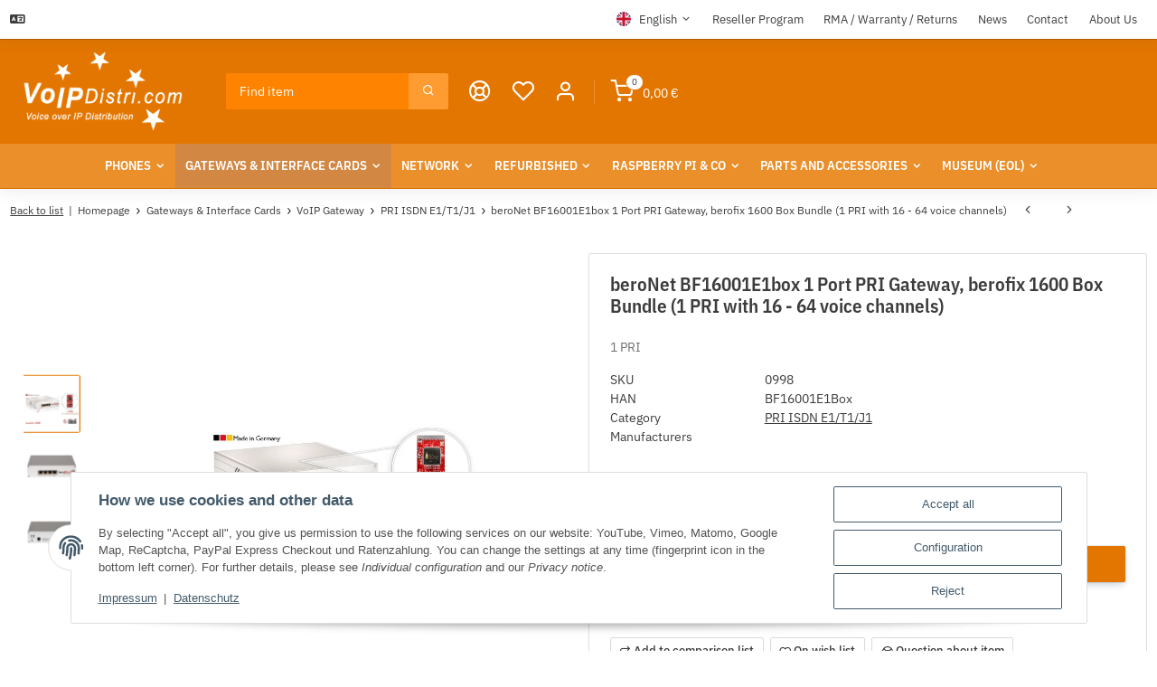

--- FILE ---
content_type: text/html; charset=utf-8
request_url: https://voip.world/beroNet-BF16001E1box-berofix-1600-Box-Bundles-1xBF1E1_1
body_size: 126762
content:
<!DOCTYPE html>
<html class="blast" lang="en" itemscope itemtype="https://schema.org/ItemPage">
    
    <head>
        
            <meta http-equiv="content-type" content="text/html; charset=utf-8">
            <meta name="description" itemprop="description" content="VoIP.world beroNet BF16001E1box berofix 1600 Box Bundles, 1xBF1E1">
                            <meta name="keywords" itemprop="keywords" content="beroNet BF16001E1box berofix 1600 Box Bundles, 1xBF1E1">
                                                                            <meta name="viewport" content="width=device-width, initial-scale=1.0, maximum-scale=3.0">
            <meta http-equiv="X-UA-Compatible" content="IE=edge">
            <meta name="theme-vendor" content="Themeart">
                        <meta name="robots" content="index, follow">
            <meta itemprop="url" content="https://voip.world/beroNet-BF16001E1box-berofix-1600-Box-Bundles-1xBF1E1_1">
            
            <meta property="og:type" content="website">
            <meta property="og:site_name" content="beroNet BF16001E1box berofix 1600 Box Bundle (16 - 64 Voice Channel), 1.188,81 €">
            <meta property="og:title" content="beroNet BF16001E1box berofix 1600 Box Bundle (16 - 64 Voice Channel), 1.188,81 €">
            <meta property="og:description" content="VoIP.world beroNet BF16001E1box berofix 1600 Box Bundles, 1xBF1E1">
            <meta property="og:url" content="https://voip.world/beroNet-BF16001E1box-berofix-1600-Box-Bundles-1xBF1E1_1">
                                                                                        <meta itemprop="image" content="https://voip.world/media/image/product/1057/lg/beronet-bf16001e1box-berofix-1600-box-bundles-1xbf1e1.jpg">
                <meta property="og:image" content="https://voip.world/media/image/product/1057/lg/beronet-bf16001e1box-berofix-1600-box-bundles-1xbf1e1.jpg">
                <meta property="og:image:width" content="1000">
                <meta property="og:image:height" content="1000">
                    
        <title itemprop="name">beroNet BF16001E1box berofix 1600 Box Bundle (16 - 64 Voice Channel), 1.188,81 €</title>
                    <link rel="canonical" href="https://voip.world/beroNet-BF16001E1box-berofix-1600-Box-Bundles-1xBF1E1_1">
                
        
            <link rel="icon" href="https://voip.world/favicon.ico" sizes="48x48">
            <link rel="icon" href="https://voip.world/favicon.svg" sizes="any" type="image/svg+xml">
            <link rel="apple-touch-icon" href="https://voip.world/apple-touch-icon.png">
            <link rel="manifest" href="https://voip.world/site.webmanifest">
            <meta name="msapplication-TileColor" content="#000000">
            <meta name="msapplication-TileImage" content="https://voip.world/mstile-144x144.png">
        
       
            <meta name="theme-color" content="#000000">
        
        
                                                    
                <style id="criticalCSS">
                    
                        @charset "UTF-8";
.fa{font-family:var(--fa-style-family, "Font Awesome 6 Free");font-weight:var(--fa-style, 900)}.fa,.fa-classic,.fa-sharp,.fas,.fa-solid,.far,.fa-regular,.fab,.fa-brands{-moz-osx-font-smoothing:grayscale;-webkit-font-smoothing:antialiased;display:var(--fa-display, inline-block);font-style:normal;font-variant:normal;line-height:1;text-rendering:auto}.fas,.fa-classic,.fa-solid,.far,.fa-regular{font-family:"Font Awesome 6 Free"}.fab,.fa-brands{font-family:"Font Awesome 6 Brands"}.fa-1x{font-size:1em}.fa-2x{font-size:2em}.fa-3x{font-size:3em}.fa-4x{font-size:4em}.fa-5x{font-size:5em}.fa-6x{font-size:6em}.fa-7x{font-size:7em}.fa-8x{font-size:8em}.fa-9x{font-size:9em}.fa-10x{font-size:10em}.fa-2xs{font-size:0.625em;line-height:0.1em;vertical-align:0.225em}.fa-xs{font-size:0.75em;line-height:0.0833333337em;vertical-align:0.125em}.fa-sm{font-size:0.875em;line-height:0.0714285718em;vertical-align:0.0535714295em}.fa-lg{font-size:1.25em;line-height:0.05em;vertical-align:-0.075em}.fa-xl{font-size:1.5em;line-height:0.0416666682em;vertical-align:-0.125em}.fa-2xl{font-size:2em;line-height:0.03125em;vertical-align:-0.1875em}.fa-fw{text-align:center;width:1.25em}.fa-ul{list-style-type:none;margin-left:var(--fa-li-margin, 2.5em);padding-left:0}.fa-ul>li{position:relative}.fa-li{left:calc(var(--fa-li-width, 2em) * -1);position:absolute;text-align:center;width:var(--fa-li-width, 2em);line-height:inherit}.fa-border{border-color:var(--fa-border-color, #eee);border-radius:var(--fa-border-radius, 0.1em);border-style:var(--fa-border-style, solid);border-width:var(--fa-border-width, 0.08em);padding:var(--fa-border-padding, 0.2em 0.25em 0.15em)}.fa-pull-left{float:left;margin-right:var(--fa-pull-margin, 0.3em)}.fa-pull-right{float:right;margin-left:var(--fa-pull-margin, 0.3em)}.fa-beat{animation-name:fa-beat;animation-delay:var(--fa-animation-delay, 0s);animation-direction:var(--fa-animation-direction, normal);animation-duration:var(--fa-animation-duration, 1s);animation-iteration-count:var(--fa-animation-iteration-count, infinite);animation-timing-function:var(--fa-animation-timing, ease-in-out)}.fa-bounce{animation-name:fa-bounce;animation-delay:var(--fa-animation-delay, 0s);animation-direction:var(--fa-animation-direction, normal);animation-duration:var(--fa-animation-duration, 1s);animation-iteration-count:var(--fa-animation-iteration-count, infinite);animation-timing-function:var(--fa-animation-timing, cubic-bezier(0.28, 0.84, 0.42, 1))}.fa-fade{animation-name:fa-fade;animation-delay:var(--fa-animation-delay, 0s);animation-direction:var(--fa-animation-direction, normal);animation-duration:var(--fa-animation-duration, 1s);animation-iteration-count:var(--fa-animation-iteration-count, infinite);animation-timing-function:var(--fa-animation-timing, cubic-bezier(0.4, 0, 0.6, 1))}.fa-beat-fade{animation-name:fa-beat-fade;animation-delay:var(--fa-animation-delay, 0s);animation-direction:var(--fa-animation-direction, normal);animation-duration:var(--fa-animation-duration, 1s);animation-iteration-count:var(--fa-animation-iteration-count, infinite);animation-timing-function:var(--fa-animation-timing, cubic-bezier(0.4, 0, 0.6, 1))}.fa-flip{animation-name:fa-flip;animation-delay:var(--fa-animation-delay, 0s);animation-direction:var(--fa-animation-direction, normal);animation-duration:var(--fa-animation-duration, 1s);animation-iteration-count:var(--fa-animation-iteration-count, infinite);animation-timing-function:var(--fa-animation-timing, ease-in-out)}.fa-shake{animation-name:fa-shake;animation-delay:var(--fa-animation-delay, 0s);animation-direction:var(--fa-animation-direction, normal);animation-duration:var(--fa-animation-duration, 1s);animation-iteration-count:var(--fa-animation-iteration-count, infinite);animation-timing-function:var(--fa-animation-timing, linear)}.fa-spin{animation-name:fa-spin;animation-delay:var(--fa-animation-delay, 0s);animation-direction:var(--fa-animation-direction, normal);animation-duration:var(--fa-animation-duration, 2s);animation-iteration-count:var(--fa-animation-iteration-count, infinite);animation-timing-function:var(--fa-animation-timing, linear)}.fa-spin-reverse{--fa-animation-direction: reverse}.fa-pulse,.fa-spin-pulse{animation-name:fa-spin;animation-direction:var(--fa-animation-direction, normal);animation-duration:var(--fa-animation-duration, 1s);animation-iteration-count:var(--fa-animation-iteration-count, infinite);animation-timing-function:var(--fa-animation-timing, steps(8))}@media (prefers-reduced-motion:reduce){.fa-beat,.fa-bounce,.fa-fade,.fa-beat-fade,.fa-flip,.fa-pulse,.fa-shake,.fa-spin,.fa-spin-pulse{animation-delay:-1ms;animation-duration:1ms;animation-iteration-count:1;transition-delay:0s;transition-duration:0s}}@keyframes fa-beat{0%,90%{transform:scale(1)}45%{transform:scale(var(--fa-beat-scale, 1.25))}}@keyframes fa-bounce{0%{transform:scale(1, 1) translateY(0)}10%{transform:scale(var(--fa-bounce-start-scale-x, 1.1), var(--fa-bounce-start-scale-y, 0.9)) translateY(0)}30%{transform:scale(var(--fa-bounce-jump-scale-x, 0.9), var(--fa-bounce-jump-scale-y, 1.1)) translateY(var(--fa-bounce-height, -0.5em))}50%{transform:scale(var(--fa-bounce-land-scale-x, 1.05), var(--fa-bounce-land-scale-y, 0.95)) translateY(0)}57%{transform:scale(1, 1) translateY(var(--fa-bounce-rebound, -0.125em))}64%{transform:scale(1, 1) translateY(0)}100%{transform:scale(1, 1) translateY(0)}}@keyframes fa-fade{50%{opacity:var(--fa-fade-opacity, 0.4)}}@keyframes fa-beat-fade{0%,100%{opacity:var(--fa-beat-fade-opacity, 0.4);transform:scale(1)}50%{opacity:1;transform:scale(var(--fa-beat-fade-scale, 1.125))}}@keyframes fa-flip{50%{transform:rotate3d(var(--fa-flip-x, 0), var(--fa-flip-y, 1), var(--fa-flip-z, 0), var(--fa-flip-angle, -180deg))}}@keyframes fa-shake{0%{transform:rotate(-15deg)}4%{transform:rotate(15deg)}8%,24%{transform:rotate(-18deg)}12%,28%{transform:rotate(18deg)}16%{transform:rotate(-22deg)}20%{transform:rotate(22deg)}32%{transform:rotate(-12deg)}36%{transform:rotate(12deg)}40%,100%{transform:rotate(0deg)}}@keyframes fa-spin{0%{transform:rotate(0deg)}100%{transform:rotate(360deg)}}.fa-rotate-90{transform:rotate(90deg)}.fa-rotate-180{transform:rotate(180deg)}.fa-rotate-270{transform:rotate(270deg)}.fa-flip-horizontal{transform:scale(-1, 1)}.fa-flip-vertical{transform:scale(1, -1)}.fa-flip-both,.fa-flip-horizontal.fa-flip-vertical{transform:scale(-1, -1)}.fa-rotate-by{transform:rotate(var(--fa-rotate-angle, 0))}.fa-stack{display:inline-block;height:2em;line-height:2em;position:relative;vertical-align:middle;width:2.5em}.fa-stack-1x,.fa-stack-2x{left:0;position:absolute;text-align:center;width:100%;z-index:var(--fa-stack-z-index, auto)}.fa-stack-1x{line-height:inherit}.fa-stack-2x{font-size:2em}.fa-inverse{color:var(--fa-inverse, #fff)}.fa-0::before{content:"0"}.fa-1::before{content:"1"}.fa-2::before{content:"2"}.fa-3::before{content:"3"}.fa-4::before{content:"4"}.fa-5::before{content:"5"}.fa-6::before{content:"6"}.fa-7::before{content:"7"}.fa-8::before{content:"8"}.fa-9::before{content:"9"}.fa-fill-drip::before{content:""}.fa-arrows-to-circle::before{content:""}.fa-circle-chevron-right::before{content:""}.fa-chevron-circle-right::before{content:""}.fa-at::before{content:"@"}.fa-trash-can::before{content:""}.fa-trash-alt::before{content:""}.fa-text-height::before{content:""}.fa-user-xmark::before{content:""}.fa-user-times::before{content:""}.fa-stethoscope::before{content:""}.fa-message::before{content:""}.fa-comment-alt::before{content:""}.fa-info::before{content:""}.fa-down-left-and-up-right-to-center::before{content:""}.fa-compress-alt::before{content:""}.fa-explosion::before{content:""}.fa-file-lines::before{content:""}.fa-file-alt::before{content:""}.fa-file-text::before{content:""}.fa-wave-square::before{content:""}.fa-ring::before{content:""}.fa-building-un::before{content:""}.fa-dice-three::before{content:""}.fa-calendar-days::before{content:""}.fa-calendar-alt::before{content:""}.fa-anchor-circle-check::before{content:""}.fa-building-circle-arrow-right::before{content:""}.fa-volleyball::before{content:""}.fa-volleyball-ball::before{content:""}.fa-arrows-up-to-line::before{content:""}.fa-sort-down::before{content:""}.fa-sort-desc::before{content:""}.fa-circle-minus::before{content:""}.fa-minus-circle::before{content:""}.fa-door-open::before{content:""}.fa-right-from-bracket::before{content:""}.fa-sign-out-alt::before{content:""}.fa-atom::before{content:""}.fa-soap::before{content:""}.fa-icons::before{content:""}.fa-heart-music-camera-bolt::before{content:""}.fa-microphone-lines-slash::before{content:""}.fa-microphone-alt-slash::before{content:""}.fa-bridge-circle-check::before{content:""}.fa-pump-medical::before{content:""}.fa-fingerprint::before{content:""}.fa-hand-point-right::before{content:""}.fa-magnifying-glass-location::before{content:""}.fa-search-location::before{content:""}.fa-forward-step::before{content:""}.fa-step-forward::before{content:""}.fa-face-smile-beam::before{content:""}.fa-smile-beam::before{content:""}.fa-flag-checkered::before{content:""}.fa-football::before{content:""}.fa-football-ball::before{content:""}.fa-school-circle-exclamation::before{content:""}.fa-crop::before{content:""}.fa-angles-down::before{content:""}.fa-angle-double-down::before{content:""}.fa-users-rectangle::before{content:""}.fa-people-roof::before{content:""}.fa-people-line::before{content:""}.fa-beer-mug-empty::before{content:""}.fa-beer::before{content:""}.fa-diagram-predecessor::before{content:""}.fa-arrow-up-long::before{content:""}.fa-long-arrow-up::before{content:""}.fa-fire-flame-simple::before{content:""}.fa-burn::before{content:""}.fa-person::before{content:""}.fa-male::before{content:""}.fa-laptop::before{content:""}.fa-file-csv::before{content:""}.fa-menorah::before{content:""}.fa-truck-plane::before{content:""}.fa-record-vinyl::before{content:""}.fa-face-grin-stars::before{content:""}.fa-grin-stars::before{content:""}.fa-bong::before{content:""}.fa-spaghetti-monster-flying::before{content:""}.fa-pastafarianism::before{content:""}.fa-arrow-down-up-across-line::before{content:""}.fa-spoon::before{content:""}.fa-utensil-spoon::before{content:""}.fa-jar-wheat::before{content:""}.fa-envelopes-bulk::before{content:""}.fa-mail-bulk::before{content:""}.fa-file-circle-exclamation::before{content:""}.fa-circle-h::before{content:""}.fa-hospital-symbol::before{content:""}.fa-pager::before{content:""}.fa-address-book::before{content:""}.fa-contact-book::before{content:""}.fa-strikethrough::before{content:""}.fa-k::before{content:"K"}.fa-landmark-flag::before{content:""}.fa-pencil::before{content:""}.fa-pencil-alt::before{content:""}.fa-backward::before{content:""}.fa-caret-right::before{content:""}.fa-comments::before{content:""}.fa-paste::before{content:""}.fa-file-clipboard::before{content:""}.fa-code-pull-request::before{content:""}.fa-clipboard-list::before{content:""}.fa-truck-ramp-box::before{content:""}.fa-truck-loading::before{content:""}.fa-user-check::before{content:""}.fa-vial-virus::before{content:""}.fa-sheet-plastic::before{content:""}.fa-blog::before{content:""}.fa-user-ninja::before{content:""}.fa-person-arrow-up-from-line::before{content:""}.fa-scroll-torah::before{content:""}.fa-torah::before{content:""}.fa-broom-ball::before{content:""}.fa-quidditch::before{content:""}.fa-quidditch-broom-ball::before{content:""}.fa-toggle-off::before{content:""}.fa-box-archive::before{content:""}.fa-archive::before{content:""}.fa-person-drowning::before{content:""}.fa-arrow-down-9-1::before{content:""}.fa-sort-numeric-desc::before{content:""}.fa-sort-numeric-down-alt::before{content:""}.fa-face-grin-tongue-squint::before{content:""}.fa-grin-tongue-squint::before{content:""}.fa-spray-can::before{content:""}.fa-truck-monster::before{content:""}.fa-w::before{content:"W"}.fa-earth-africa::before{content:""}.fa-globe-africa::before{content:""}.fa-rainbow::before{content:""}.fa-circle-notch::before{content:""}.fa-tablet-screen-button::before{content:""}.fa-tablet-alt::before{content:""}.fa-paw::before{content:""}.fa-cloud::before{content:""}.fa-trowel-bricks::before{content:""}.fa-face-flushed::before{content:""}.fa-flushed::before{content:""}.fa-hospital-user::before{content:""}.fa-tent-arrow-left-right::before{content:""}.fa-gavel::before{content:""}.fa-legal::before{content:""}.fa-binoculars::before{content:""}.fa-microphone-slash::before{content:""}.fa-box-tissue::before{content:""}.fa-motorcycle::before{content:""}.fa-bell-concierge::before{content:""}.fa-concierge-bell::before{content:""}.fa-pen-ruler::before{content:""}.fa-pencil-ruler::before{content:""}.fa-people-arrows::before{content:""}.fa-people-arrows-left-right::before{content:""}.fa-mars-and-venus-burst::before{content:""}.fa-square-caret-right::before{content:""}.fa-caret-square-right::before{content:""}.fa-scissors::before{content:""}.fa-cut::before{content:""}.fa-sun-plant-wilt::before{content:""}.fa-toilets-portable::before{content:""}.fa-hockey-puck::before{content:""}.fa-table::before{content:""}.fa-magnifying-glass-arrow-right::before{content:""}.fa-tachograph-digital::before{content:""}.fa-digital-tachograph::before{content:""}.fa-users-slash::before{content:""}.fa-clover::before{content:""}.fa-reply::before{content:""}.fa-mail-reply::before{content:""}.fa-star-and-crescent::before{content:""}.fa-house-fire::before{content:""}.fa-square-minus::before{content:""}.fa-minus-square::before{content:""}.fa-helicopter::before{content:""}.fa-compass::before{content:""}.fa-square-caret-down::before{content:""}.fa-caret-square-down::before{content:""}.fa-file-circle-question::before{content:""}.fa-laptop-code::before{content:""}.fa-swatchbook::before{content:""}.fa-prescription-bottle::before{content:""}.fa-bars::before{content:""}.fa-navicon::before{content:""}.fa-people-group::before{content:""}.fa-hourglass-end::before{content:""}.fa-hourglass-3::before{content:""}.fa-heart-crack::before{content:""}.fa-heart-broken::before{content:""}.fa-square-up-right::before{content:""}.fa-external-link-square-alt::before{content:""}.fa-face-kiss-beam::before{content:""}.fa-kiss-beam::before{content:""}.fa-film::before{content:""}.fa-ruler-horizontal::before{content:""}.fa-people-robbery::before{content:""}.fa-lightbulb::before{content:""}.fa-caret-left::before{content:""}.fa-circle-exclamation::before{content:""}.fa-exclamation-circle::before{content:""}.fa-school-circle-xmark::before{content:""}.fa-arrow-right-from-bracket::before{content:""}.fa-sign-out::before{content:""}.fa-circle-chevron-down::before{content:""}.fa-chevron-circle-down::before{content:""}.fa-unlock-keyhole::before{content:""}.fa-unlock-alt::before{content:""}.fa-cloud-showers-heavy::before{content:""}.fa-headphones-simple::before{content:""}.fa-headphones-alt::before{content:""}.fa-sitemap::before{content:""}.fa-circle-dollar-to-slot::before{content:""}.fa-donate::before{content:""}.fa-memory::before{content:""}.fa-road-spikes::before{content:""}.fa-fire-burner::before{content:""}.fa-flag::before{content:""}.fa-hanukiah::before{content:""}.fa-feather::before{content:""}.fa-volume-low::before{content:""}.fa-volume-down::before{content:""}.fa-comment-slash::before{content:""}.fa-cloud-sun-rain::before{content:""}.fa-compress::before{content:""}.fa-wheat-awn::before{content:""}.fa-wheat-alt::before{content:""}.fa-ankh::before{content:""}.fa-hands-holding-child::before{content:""}.fa-asterisk::before{content:"*"}.fa-square-check::before{content:""}.fa-check-square::before{content:""}.fa-peseta-sign::before{content:""}.fa-heading::before{content:""}.fa-header::before{content:""}.fa-ghost::before{content:""}.fa-list::before{content:""}.fa-list-squares::before{content:""}.fa-square-phone-flip::before{content:""}.fa-phone-square-alt::before{content:""}.fa-cart-plus::before{content:""}.fa-gamepad::before{content:""}.fa-circle-dot::before{content:""}.fa-dot-circle::before{content:""}.fa-face-dizzy::before{content:""}.fa-dizzy::before{content:""}.fa-egg::before{content:""}.fa-house-medical-circle-xmark::before{content:""}.fa-campground::before{content:""}.fa-folder-plus::before{content:""}.fa-futbol::before{content:""}.fa-futbol-ball::before{content:""}.fa-soccer-ball::before{content:""}.fa-paintbrush::before{content:""}.fa-paint-brush::before{content:""}.fa-lock::before{content:""}.fa-gas-pump::before{content:""}.fa-hot-tub-person::before{content:""}.fa-hot-tub::before{content:""}.fa-map-location::before{content:""}.fa-map-marked::before{content:""}.fa-house-flood-water::before{content:""}.fa-tree::before{content:""}.fa-bridge-lock::before{content:""}.fa-sack-dollar::before{content:""}.fa-pen-to-square::before{content:""}.fa-edit::before{content:""}.fa-car-side::before{content:""}.fa-share-nodes::before{content:""}.fa-share-alt::before{content:""}.fa-heart-circle-minus::before{content:""}.fa-hourglass-half::before{content:""}.fa-hourglass-2::before{content:""}.fa-microscope::before{content:""}.fa-sink::before{content:""}.fa-bag-shopping::before{content:""}.fa-shopping-bag::before{content:""}.fa-arrow-down-z-a::before{content:""}.fa-sort-alpha-desc::before{content:""}.fa-sort-alpha-down-alt::before{content:""}.fa-mitten::before{content:""}.fa-person-rays::before{content:""}.fa-users::before{content:""}.fa-eye-slash::before{content:""}.fa-flask-vial::before{content:""}.fa-hand::before{content:""}.fa-hand-paper::before{content:""}.fa-om::before{content:""}.fa-worm::before{content:""}.fa-house-circle-xmark::before{content:""}.fa-plug::before{content:""}.fa-chevron-up::before{content:""}.fa-hand-spock::before{content:""}.fa-stopwatch::before{content:""}.fa-face-kiss::before{content:""}.fa-kiss::before{content:""}.fa-bridge-circle-xmark::before{content:""}.fa-face-grin-tongue::before{content:""}.fa-grin-tongue::before{content:""}.fa-chess-bishop::before{content:""}.fa-face-grin-wink::before{content:""}.fa-grin-wink::before{content:""}.fa-ear-deaf::before{content:""}.fa-deaf::before{content:""}.fa-deafness::before{content:""}.fa-hard-of-hearing::before{content:""}.fa-road-circle-check::before{content:""}.fa-dice-five::before{content:""}.fa-square-rss::before{content:""}.fa-rss-square::before{content:""}.fa-land-mine-on::before{content:""}.fa-i-cursor::before{content:""}.fa-stamp::before{content:""}.fa-stairs::before{content:""}.fa-i::before{content:"I"}.fa-hryvnia-sign::before{content:""}.fa-hryvnia::before{content:""}.fa-pills::before{content:""}.fa-face-grin-wide::before{content:""}.fa-grin-alt::before{content:""}.fa-tooth::before{content:""}.fa-v::before{content:"V"}.fa-bangladeshi-taka-sign::before{content:""}.fa-bicycle::before{content:""}.fa-staff-snake::before{content:""}.fa-rod-asclepius::before{content:""}.fa-rod-snake::before{content:""}.fa-staff-aesculapius::before{content:""}.fa-head-side-cough-slash::before{content:""}.fa-truck-medical::before{content:""}.fa-ambulance::before{content:""}.fa-wheat-awn-circle-exclamation::before{content:""}.fa-snowman::before{content:""}.fa-mortar-pestle::before{content:""}.fa-road-barrier::before{content:""}.fa-school::before{content:""}.fa-igloo::before{content:""}.fa-joint::before{content:""}.fa-angle-right::before{content:""}.fa-horse::before{content:""}.fa-q::before{content:"Q"}.fa-g::before{content:"G"}.fa-notes-medical::before{content:""}.fa-temperature-half::before{content:""}.fa-temperature-2::before{content:""}.fa-thermometer-2::before{content:""}.fa-thermometer-half::before{content:""}.fa-dong-sign::before{content:""}.fa-capsules::before{content:""}.fa-poo-storm::before{content:""}.fa-poo-bolt::before{content:""}.fa-face-frown-open::before{content:""}.fa-frown-open::before{content:""}.fa-hand-point-up::before{content:""}.fa-money-bill::before{content:""}.fa-bookmark::before{content:""}.fa-align-justify::before{content:""}.fa-umbrella-beach::before{content:""}.fa-helmet-un::before{content:""}.fa-bullseye::before{content:""}.fa-bacon::before{content:""}.fa-hand-point-down::before{content:""}.fa-arrow-up-from-bracket::before{content:""}.fa-folder::before{content:""}.fa-folder-blank::before{content:""}.fa-file-waveform::before{content:""}.fa-file-medical-alt::before{content:""}.fa-radiation::before{content:""}.fa-chart-simple::before{content:""}.fa-mars-stroke::before{content:""}.fa-vial::before{content:""}.fa-gauge::before{content:""}.fa-dashboard::before{content:""}.fa-gauge-med::before{content:""}.fa-tachometer-alt-average::before{content:""}.fa-wand-magic-sparkles::before{content:""}.fa-magic-wand-sparkles::before{content:""}.fa-e::before{content:"E"}.fa-pen-clip::before{content:""}.fa-pen-alt::before{content:""}.fa-bridge-circle-exclamation::before{content:""}.fa-user::before{content:""}.fa-school-circle-check::before{content:""}.fa-dumpster::before{content:""}.fa-van-shuttle::before{content:""}.fa-shuttle-van::before{content:""}.fa-building-user::before{content:""}.fa-square-caret-left::before{content:""}.fa-caret-square-left::before{content:""}.fa-highlighter::before{content:""}.fa-key::before{content:""}.fa-bullhorn::before{content:""}.fa-globe::before{content:""}.fa-synagogue::before{content:""}.fa-person-half-dress::before{content:""}.fa-road-bridge::before{content:""}.fa-location-arrow::before{content:""}.fa-c::before{content:"C"}.fa-tablet-button::before{content:""}.fa-building-lock::before{content:""}.fa-pizza-slice::before{content:""}.fa-money-bill-wave::before{content:""}.fa-chart-area::before{content:""}.fa-area-chart::before{content:""}.fa-house-flag::before{content:""}.fa-person-circle-minus::before{content:""}.fa-ban::before{content:""}.fa-cancel::before{content:""}.fa-camera-rotate::before{content:""}.fa-spray-can-sparkles::before{content:""}.fa-air-freshener::before{content:""}.fa-star::before{content:""}.fa-repeat::before{content:""}.fa-cross::before{content:""}.fa-box::before{content:""}.fa-venus-mars::before{content:""}.fa-arrow-pointer::before{content:""}.fa-mouse-pointer::before{content:""}.fa-maximize::before{content:""}.fa-expand-arrows-alt::before{content:""}.fa-charging-station::before{content:""}.fa-shapes::before{content:""}.fa-triangle-circle-square::before{content:""}.fa-shuffle::before{content:""}.fa-random::before{content:""}.fa-person-running::before{content:""}.fa-running::before{content:""}.fa-mobile-retro::before{content:""}.fa-grip-lines-vertical::before{content:""}.fa-spider::before{content:""}.fa-hands-bound::before{content:""}.fa-file-invoice-dollar::before{content:""}.fa-plane-circle-exclamation::before{content:""}.fa-x-ray::before{content:""}.fa-spell-check::before{content:""}.fa-slash::before{content:""}.fa-computer-mouse::before{content:""}.fa-mouse::before{content:""}.fa-arrow-right-to-bracket::before{content:""}.fa-sign-in::before{content:""}.fa-shop-slash::before{content:""}.fa-store-alt-slash::before{content:""}.fa-server::before{content:""}.fa-virus-covid-slash::before{content:""}.fa-shop-lock::before{content:""}.fa-hourglass-start::before{content:""}.fa-hourglass-1::before{content:""}.fa-blender-phone::before{content:""}.fa-building-wheat::before{content:""}.fa-person-breastfeeding::before{content:""}.fa-right-to-bracket::before{content:""}.fa-sign-in-alt::before{content:""}.fa-venus::before{content:""}.fa-passport::before{content:""}.fa-heart-pulse::before{content:""}.fa-heartbeat::before{content:""}.fa-people-carry-box::before{content:""}.fa-people-carry::before{content:""}.fa-temperature-high::before{content:""}.fa-microchip::before{content:""}.fa-crown::before{content:""}.fa-weight-hanging::before{content:""}.fa-xmarks-lines::before{content:""}.fa-file-prescription::before{content:""}.fa-weight-scale::before{content:""}.fa-weight::before{content:""}.fa-user-group::before{content:""}.fa-user-friends::before{content:""}.fa-arrow-up-a-z::before{content:""}.fa-sort-alpha-up::before{content:""}.fa-chess-knight::before{content:""}.fa-face-laugh-squint::before{content:""}.fa-laugh-squint::before{content:""}.fa-wheelchair::before{content:""}.fa-circle-arrow-up::before{content:""}.fa-arrow-circle-up::before{content:""}.fa-toggle-on::before{content:""}.fa-person-walking::before{content:""}.fa-walking::before{content:""}.fa-l::before{content:"L"}.fa-fire::before{content:""}.fa-bed-pulse::before{content:""}.fa-procedures::before{content:""}.fa-shuttle-space::before{content:""}.fa-space-shuttle::before{content:""}.fa-face-laugh::before{content:""}.fa-laugh::before{content:""}.fa-folder-open::before{content:""}.fa-heart-circle-plus::before{content:""}.fa-code-fork::before{content:""}.fa-city::before{content:""}.fa-microphone-lines::before{content:""}.fa-microphone-alt::before{content:""}.fa-pepper-hot::before{content:""}.fa-unlock::before{content:""}.fa-colon-sign::before{content:""}.fa-headset::before{content:""}.fa-store-slash::before{content:""}.fa-road-circle-xmark::before{content:""}.fa-user-minus::before{content:""}.fa-mars-stroke-up::before{content:""}.fa-mars-stroke-v::before{content:""}.fa-champagne-glasses::before{content:""}.fa-glass-cheers::before{content:""}.fa-clipboard::before{content:""}.fa-house-circle-exclamation::before{content:""}.fa-file-arrow-up::before{content:""}.fa-file-upload::before{content:""}.fa-wifi::before{content:""}.fa-wifi-3::before{content:""}.fa-wifi-strong::before{content:""}.fa-bath::before{content:""}.fa-bathtub::before{content:""}.fa-underline::before{content:""}.fa-user-pen::before{content:""}.fa-user-edit::before{content:""}.fa-signature::before{content:""}.fa-stroopwafel::before{content:""}.fa-bold::before{content:""}.fa-anchor-lock::before{content:""}.fa-building-ngo::before{content:""}.fa-manat-sign::before{content:""}.fa-not-equal::before{content:""}.fa-border-top-left::before{content:""}.fa-border-style::before{content:""}.fa-map-location-dot::before{content:""}.fa-map-marked-alt::before{content:""}.fa-jedi::before{content:""}.fa-square-poll-vertical::before{content:""}.fa-poll::before{content:""}.fa-mug-hot::before{content:""}.fa-car-battery::before{content:""}.fa-battery-car::before{content:""}.fa-gift::before{content:""}.fa-dice-two::before{content:""}.fa-chess-queen::before{content:""}.fa-glasses::before{content:""}.fa-chess-board::before{content:""}.fa-building-circle-check::before{content:""}.fa-person-chalkboard::before{content:""}.fa-mars-stroke-right::before{content:""}.fa-mars-stroke-h::before{content:""}.fa-hand-back-fist::before{content:""}.fa-hand-rock::before{content:""}.fa-square-caret-up::before{content:""}.fa-caret-square-up::before{content:""}.fa-cloud-showers-water::before{content:""}.fa-chart-bar::before{content:""}.fa-bar-chart::before{content:""}.fa-hands-bubbles::before{content:""}.fa-hands-wash::before{content:""}.fa-less-than-equal::before{content:""}.fa-train::before{content:""}.fa-eye-low-vision::before{content:""}.fa-low-vision::before{content:""}.fa-crow::before{content:""}.fa-sailboat::before{content:""}.fa-window-restore::before{content:""}.fa-square-plus::before{content:""}.fa-plus-square::before{content:""}.fa-torii-gate::before{content:""}.fa-frog::before{content:""}.fa-bucket::before{content:""}.fa-image::before{content:""}.fa-microphone::before{content:""}.fa-cow::before{content:""}.fa-caret-up::before{content:""}.fa-screwdriver::before{content:""}.fa-folder-closed::before{content:""}.fa-house-tsunami::before{content:""}.fa-square-nfi::before{content:""}.fa-arrow-up-from-ground-water::before{content:""}.fa-martini-glass::before{content:""}.fa-glass-martini-alt::before{content:""}.fa-rotate-left::before{content:""}.fa-rotate-back::before{content:""}.fa-rotate-backward::before{content:""}.fa-undo-alt::before{content:""}.fa-table-columns::before{content:""}.fa-columns::before{content:""}.fa-lemon::before{content:""}.fa-head-side-mask::before{content:""}.fa-handshake::before{content:""}.fa-gem::before{content:""}.fa-dolly::before{content:""}.fa-dolly-box::before{content:""}.fa-smoking::before{content:""}.fa-minimize::before{content:""}.fa-compress-arrows-alt::before{content:""}.fa-monument::before{content:""}.fa-snowplow::before{content:""}.fa-angles-right::before{content:""}.fa-angle-double-right::before{content:""}.fa-cannabis::before{content:""}.fa-circle-play::before{content:""}.fa-play-circle::before{content:""}.fa-tablets::before{content:""}.fa-ethernet::before{content:""}.fa-euro-sign::before{content:""}.fa-eur::before{content:""}.fa-euro::before{content:""}.fa-chair::before{content:""}.fa-circle-check::before{content:""}.fa-check-circle::before{content:""}.fa-circle-stop::before{content:""}.fa-stop-circle::before{content:""}.fa-compass-drafting::before{content:""}.fa-drafting-compass::before{content:""}.fa-plate-wheat::before{content:""}.fa-icicles::before{content:""}.fa-person-shelter::before{content:""}.fa-neuter::before{content:""}.fa-id-badge::before{content:""}.fa-marker::before{content:""}.fa-face-laugh-beam::before{content:""}.fa-laugh-beam::before{content:""}.fa-helicopter-symbol::before{content:""}.fa-universal-access::before{content:""}.fa-circle-chevron-up::before{content:""}.fa-chevron-circle-up::before{content:""}.fa-lari-sign::before{content:""}.fa-volcano::before{content:""}.fa-person-walking-dashed-line-arrow-right::before{content:""}.fa-sterling-sign::before{content:""}.fa-gbp::before{content:""}.fa-pound-sign::before{content:""}.fa-viruses::before{content:""}.fa-square-person-confined::before{content:""}.fa-user-tie::before{content:""}.fa-arrow-down-long::before{content:""}.fa-long-arrow-down::before{content:""}.fa-tent-arrow-down-to-line::before{content:""}.fa-certificate::before{content:""}.fa-reply-all::before{content:""}.fa-mail-reply-all::before{content:""}.fa-suitcase::before{content:""}.fa-person-skating::before{content:""}.fa-skating::before{content:""}.fa-filter-circle-dollar::before{content:""}.fa-funnel-dollar::before{content:""}.fa-camera-retro::before{content:""}.fa-circle-arrow-down::before{content:""}.fa-arrow-circle-down::before{content:""}.fa-file-import::before{content:""}.fa-arrow-right-to-file::before{content:""}.fa-square-arrow-up-right::before{content:""}.fa-external-link-square::before{content:""}.fa-box-open::before{content:""}.fa-scroll::before{content:""}.fa-spa::before{content:""}.fa-location-pin-lock::before{content:""}.fa-pause::before{content:""}.fa-hill-avalanche::before{content:""}.fa-temperature-empty::before{content:""}.fa-temperature-0::before{content:""}.fa-thermometer-0::before{content:""}.fa-thermometer-empty::before{content:""}.fa-bomb::before{content:""}.fa-registered::before{content:""}.fa-address-card::before{content:""}.fa-contact-card::before{content:""}.fa-vcard::before{content:""}.fa-scale-unbalanced-flip::before{content:""}.fa-balance-scale-right::before{content:""}.fa-subscript::before{content:""}.fa-diamond-turn-right::before{content:""}.fa-directions::before{content:""}.fa-burst::before{content:""}.fa-house-laptop::before{content:""}.fa-laptop-house::before{content:""}.fa-face-tired::before{content:""}.fa-tired::before{content:""}.fa-money-bills::before{content:""}.fa-smog::before{content:""}.fa-crutch::before{content:""}.fa-cloud-arrow-up::before{content:""}.fa-cloud-upload::before{content:""}.fa-cloud-upload-alt::before{content:""}.fa-palette::before{content:""}.fa-arrows-turn-right::before{content:""}.fa-vest::before{content:""}.fa-ferry::before{content:""}.fa-arrows-down-to-people::before{content:""}.fa-seedling::before{content:""}.fa-sprout::before{content:""}.fa-left-right::before{content:""}.fa-arrows-alt-h::before{content:""}.fa-boxes-packing::before{content:""}.fa-circle-arrow-left::before{content:""}.fa-arrow-circle-left::before{content:""}.fa-group-arrows-rotate::before{content:""}.fa-bowl-food::before{content:""}.fa-candy-cane::before{content:""}.fa-arrow-down-wide-short::before{content:""}.fa-sort-amount-asc::before{content:""}.fa-sort-amount-down::before{content:""}.fa-cloud-bolt::before{content:""}.fa-thunderstorm::before{content:""}.fa-text-slash::before{content:""}.fa-remove-format::before{content:""}.fa-face-smile-wink::before{content:""}.fa-smile-wink::before{content:""}.fa-file-word::before{content:""}.fa-file-powerpoint::before{content:""}.fa-arrows-left-right::before{content:""}.fa-arrows-h::before{content:""}.fa-house-lock::before{content:""}.fa-cloud-arrow-down::before{content:""}.fa-cloud-download::before{content:""}.fa-cloud-download-alt::before{content:""}.fa-children::before{content:""}.fa-chalkboard::before{content:""}.fa-blackboard::before{content:""}.fa-user-large-slash::before{content:""}.fa-user-alt-slash::before{content:""}.fa-envelope-open::before{content:""}.fa-handshake-simple-slash::before{content:""}.fa-handshake-alt-slash::before{content:""}.fa-mattress-pillow::before{content:""}.fa-guarani-sign::before{content:""}.fa-arrows-rotate::before{content:""}.fa-refresh::before{content:""}.fa-sync::before{content:""}.fa-fire-extinguisher::before{content:""}.fa-cruzeiro-sign::before{content:""}.fa-greater-than-equal::before{content:""}.fa-shield-halved::before{content:""}.fa-shield-alt::before{content:""}.fa-book-atlas::before{content:""}.fa-atlas::before{content:""}.fa-virus::before{content:""}.fa-envelope-circle-check::before{content:""}.fa-layer-group::before{content:""}.fa-arrows-to-dot::before{content:""}.fa-archway::before{content:""}.fa-heart-circle-check::before{content:""}.fa-house-chimney-crack::before{content:""}.fa-house-damage::before{content:""}.fa-file-zipper::before{content:""}.fa-file-archive::before{content:""}.fa-square::before{content:""}.fa-martini-glass-empty::before{content:""}.fa-glass-martini::before{content:""}.fa-couch::before{content:""}.fa-cedi-sign::before{content:""}.fa-italic::before{content:""}.fa-table-cells-column-lock::before{content:""}.fa-church::before{content:""}.fa-comments-dollar::before{content:""}.fa-democrat::before{content:""}.fa-z::before{content:"Z"}.fa-person-skiing::before{content:""}.fa-skiing::before{content:""}.fa-road-lock::before{content:""}.fa-a::before{content:"A"}.fa-temperature-arrow-down::before{content:""}.fa-temperature-down::before{content:""}.fa-feather-pointed::before{content:""}.fa-feather-alt::before{content:""}.fa-p::before{content:"P"}.fa-snowflake::before{content:""}.fa-newspaper::before{content:""}.fa-rectangle-ad::before{content:""}.fa-ad::before{content:""}.fa-circle-arrow-right::before{content:""}.fa-arrow-circle-right::before{content:""}.fa-filter-circle-xmark::before{content:""}.fa-locust::before{content:""}.fa-sort::before{content:""}.fa-unsorted::before{content:""}.fa-list-ol::before{content:""}.fa-list-1-2::before{content:""}.fa-list-numeric::before{content:""}.fa-person-dress-burst::before{content:""}.fa-money-check-dollar::before{content:""}.fa-money-check-alt::before{content:""}.fa-vector-square::before{content:""}.fa-bread-slice::before{content:""}.fa-language::before{content:""}.fa-face-kiss-wink-heart::before{content:""}.fa-kiss-wink-heart::before{content:""}.fa-filter::before{content:""}.fa-question::before{content:"?"}.fa-file-signature::before{content:""}.fa-up-down-left-right::before{content:""}.fa-arrows-alt::before{content:""}.fa-house-chimney-user::before{content:""}.fa-hand-holding-heart::before{content:""}.fa-puzzle-piece::before{content:""}.fa-money-check::before{content:""}.fa-star-half-stroke::before{content:""}.fa-star-half-alt::before{content:""}.fa-code::before{content:""}.fa-whiskey-glass::before{content:""}.fa-glass-whiskey::before{content:""}.fa-building-circle-exclamation::before{content:""}.fa-magnifying-glass-chart::before{content:""}.fa-arrow-up-right-from-square::before{content:""}.fa-external-link::before{content:""}.fa-cubes-stacked::before{content:""}.fa-won-sign::before{content:""}.fa-krw::before{content:""}.fa-won::before{content:""}.fa-virus-covid::before{content:""}.fa-austral-sign::before{content:""}.fa-f::before{content:"F"}.fa-leaf::before{content:""}.fa-road::before{content:""}.fa-taxi::before{content:""}.fa-cab::before{content:""}.fa-person-circle-plus::before{content:""}.fa-chart-pie::before{content:""}.fa-pie-chart::before{content:""}.fa-bolt-lightning::before{content:""}.fa-sack-xmark::before{content:""}.fa-file-excel::before{content:""}.fa-file-contract::before{content:""}.fa-fish-fins::before{content:""}.fa-building-flag::before{content:""}.fa-face-grin-beam::before{content:""}.fa-grin-beam::before{content:""}.fa-object-ungroup::before{content:""}.fa-poop::before{content:""}.fa-location-pin::before{content:""}.fa-map-marker::before{content:""}.fa-kaaba::before{content:""}.fa-toilet-paper::before{content:""}.fa-helmet-safety::before{content:""}.fa-hard-hat::before{content:""}.fa-hat-hard::before{content:""}.fa-eject::before{content:""}.fa-circle-right::before{content:""}.fa-arrow-alt-circle-right::before{content:""}.fa-plane-circle-check::before{content:""}.fa-face-rolling-eyes::before{content:""}.fa-meh-rolling-eyes::before{content:""}.fa-object-group::before{content:""}.fa-chart-line::before{content:""}.fa-line-chart::before{content:""}.fa-mask-ventilator::before{content:""}.fa-arrow-right::before{content:""}.fa-signs-post::before{content:""}.fa-map-signs::before{content:""}.fa-cash-register::before{content:""}.fa-person-circle-question::before{content:""}.fa-h::before{content:"H"}.fa-tarp::before{content:""}.fa-screwdriver-wrench::before{content:""}.fa-tools::before{content:""}.fa-arrows-to-eye::before{content:""}.fa-plug-circle-bolt::before{content:""}.fa-heart::before{content:""}.fa-mars-and-venus::before{content:""}.fa-house-user::before{content:""}.fa-home-user::before{content:""}.fa-dumpster-fire::before{content:""}.fa-house-crack::before{content:""}.fa-martini-glass-citrus::before{content:""}.fa-cocktail::before{content:""}.fa-face-surprise::before{content:""}.fa-surprise::before{content:""}.fa-bottle-water::before{content:""}.fa-circle-pause::before{content:""}.fa-pause-circle::before{content:""}.fa-toilet-paper-slash::before{content:""}.fa-apple-whole::before{content:""}.fa-apple-alt::before{content:""}.fa-kitchen-set::before{content:""}.fa-r::before{content:"R"}.fa-temperature-quarter::before{content:""}.fa-temperature-1::before{content:""}.fa-thermometer-1::before{content:""}.fa-thermometer-quarter::before{content:""}.fa-cube::before{content:""}.fa-bitcoin-sign::before{content:""}.fa-shield-dog::before{content:""}.fa-solar-panel::before{content:""}.fa-lock-open::before{content:""}.fa-elevator::before{content:""}.fa-money-bill-transfer::before{content:""}.fa-money-bill-trend-up::before{content:""}.fa-house-flood-water-circle-arrow-right::before{content:""}.fa-square-poll-horizontal::before{content:""}.fa-poll-h::before{content:""}.fa-circle::before{content:""}.fa-backward-fast::before{content:""}.fa-fast-backward::before{content:""}.fa-recycle::before{content:""}.fa-user-astronaut::before{content:""}.fa-plane-slash::before{content:""}.fa-trademark::before{content:""}.fa-basketball::before{content:""}.fa-basketball-ball::before{content:""}.fa-satellite-dish::before{content:""}.fa-circle-up::before{content:""}.fa-arrow-alt-circle-up::before{content:""}.fa-mobile-screen-button::before{content:""}.fa-mobile-alt::before{content:""}.fa-volume-high::before{content:""}.fa-volume-up::before{content:""}.fa-users-rays::before{content:""}.fa-wallet::before{content:""}.fa-clipboard-check::before{content:""}.fa-file-audio::before{content:""}.fa-burger::before{content:""}.fa-hamburger::before{content:""}.fa-wrench::before{content:""}.fa-bugs::before{content:""}.fa-rupee-sign::before{content:""}.fa-rupee::before{content:""}.fa-file-image::before{content:""}.fa-circle-question::before{content:""}.fa-question-circle::before{content:""}.fa-plane-departure::before{content:""}.fa-handshake-slash::before{content:""}.fa-book-bookmark::before{content:""}.fa-code-branch::before{content:""}.fa-hat-cowboy::before{content:""}.fa-bridge::before{content:""}.fa-phone-flip::before{content:""}.fa-phone-alt::before{content:""}.fa-truck-front::before{content:""}.fa-cat::before{content:""}.fa-anchor-circle-exclamation::before{content:""}.fa-truck-field::before{content:""}.fa-route::before{content:""}.fa-clipboard-question::before{content:""}.fa-panorama::before{content:""}.fa-comment-medical::before{content:""}.fa-teeth-open::before{content:""}.fa-file-circle-minus::before{content:""}.fa-tags::before{content:""}.fa-wine-glass::before{content:""}.fa-forward-fast::before{content:""}.fa-fast-forward::before{content:""}.fa-face-meh-blank::before{content:""}.fa-meh-blank::before{content:""}.fa-square-parking::before{content:""}.fa-parking::before{content:""}.fa-house-signal::before{content:""}.fa-bars-progress::before{content:""}.fa-tasks-alt::before{content:""}.fa-faucet-drip::before{content:""}.fa-cart-flatbed::before{content:""}.fa-dolly-flatbed::before{content:""}.fa-ban-smoking::before{content:""}.fa-smoking-ban::before{content:""}.fa-terminal::before{content:""}.fa-mobile-button::before{content:""}.fa-house-medical-flag::before{content:""}.fa-basket-shopping::before{content:""}.fa-shopping-basket::before{content:""}.fa-tape::before{content:""}.fa-bus-simple::before{content:""}.fa-bus-alt::before{content:""}.fa-eye::before{content:""}.fa-face-sad-cry::before{content:""}.fa-sad-cry::before{content:""}.fa-audio-description::before{content:""}.fa-person-military-to-person::before{content:""}.fa-file-shield::before{content:""}.fa-user-slash::before{content:""}.fa-pen::before{content:""}.fa-tower-observation::before{content:""}.fa-file-code::before{content:""}.fa-signal::before{content:""}.fa-signal-5::before{content:""}.fa-signal-perfect::before{content:""}.fa-bus::before{content:""}.fa-heart-circle-xmark::before{content:""}.fa-house-chimney::before{content:""}.fa-home-lg::before{content:""}.fa-window-maximize::before{content:""}.fa-face-frown::before{content:""}.fa-frown::before{content:""}.fa-prescription::before{content:""}.fa-shop::before{content:""}.fa-store-alt::before{content:""}.fa-floppy-disk::before{content:""}.fa-save::before{content:""}.fa-vihara::before{content:""}.fa-scale-unbalanced::before{content:""}.fa-balance-scale-left::before{content:""}.fa-sort-up::before{content:""}.fa-sort-asc::before{content:""}.fa-comment-dots::before{content:""}.fa-commenting::before{content:""}.fa-plant-wilt::before{content:""}.fa-diamond::before{content:""}.fa-face-grin-squint::before{content:""}.fa-grin-squint::before{content:""}.fa-hand-holding-dollar::before{content:""}.fa-hand-holding-usd::before{content:""}.fa-bacterium::before{content:""}.fa-hand-pointer::before{content:""}.fa-drum-steelpan::before{content:""}.fa-hand-scissors::before{content:""}.fa-hands-praying::before{content:""}.fa-praying-hands::before{content:""}.fa-arrow-rotate-right::before{content:""}.fa-arrow-right-rotate::before{content:""}.fa-arrow-rotate-forward::before{content:""}.fa-redo::before{content:""}.fa-biohazard::before{content:""}.fa-location-crosshairs::before{content:""}.fa-location::before{content:""}.fa-mars-double::before{content:""}.fa-child-dress::before{content:""}.fa-users-between-lines::before{content:""}.fa-lungs-virus::before{content:""}.fa-face-grin-tears::before{content:""}.fa-grin-tears::before{content:""}.fa-phone::before{content:""}.fa-calendar-xmark::before{content:""}.fa-calendar-times::before{content:""}.fa-child-reaching::before{content:""}.fa-head-side-virus::before{content:""}.fa-user-gear::before{content:""}.fa-user-cog::before{content:""}.fa-arrow-up-1-9::before{content:""}.fa-sort-numeric-up::before{content:""}.fa-door-closed::before{content:""}.fa-shield-virus::before{content:""}.fa-dice-six::before{content:""}.fa-mosquito-net::before{content:""}.fa-bridge-water::before{content:""}.fa-person-booth::before{content:""}.fa-text-width::before{content:""}.fa-hat-wizard::before{content:""}.fa-pen-fancy::before{content:""}.fa-person-digging::before{content:""}.fa-digging::before{content:""}.fa-trash::before{content:""}.fa-gauge-simple::before{content:""}.fa-gauge-simple-med::before{content:""}.fa-tachometer-average::before{content:""}.fa-book-medical::before{content:""}.fa-poo::before{content:""}.fa-quote-right::before{content:""}.fa-quote-right-alt::before{content:""}.fa-shirt::before{content:""}.fa-t-shirt::before{content:""}.fa-tshirt::before{content:""}.fa-cubes::before{content:""}.fa-divide::before{content:""}.fa-tenge-sign::before{content:""}.fa-tenge::before{content:""}.fa-headphones::before{content:""}.fa-hands-holding::before{content:""}.fa-hands-clapping::before{content:""}.fa-republican::before{content:""}.fa-arrow-left::before{content:""}.fa-person-circle-xmark::before{content:""}.fa-ruler::before{content:""}.fa-align-left::before{content:""}.fa-dice-d6::before{content:""}.fa-restroom::before{content:""}.fa-j::before{content:"J"}.fa-users-viewfinder::before{content:""}.fa-file-video::before{content:""}.fa-up-right-from-square::before{content:""}.fa-external-link-alt::before{content:""}.fa-table-cells::before{content:""}.fa-th::before{content:""}.fa-file-pdf::before{content:""}.fa-book-bible::before{content:""}.fa-bible::before{content:""}.fa-o::before{content:"O"}.fa-suitcase-medical::before{content:""}.fa-medkit::before{content:""}.fa-user-secret::before{content:""}.fa-otter::before{content:""}.fa-person-dress::before{content:""}.fa-female::before{content:""}.fa-comment-dollar::before{content:""}.fa-business-time::before{content:""}.fa-briefcase-clock::before{content:""}.fa-table-cells-large::before{content:""}.fa-th-large::before{content:""}.fa-book-tanakh::before{content:""}.fa-tanakh::before{content:""}.fa-phone-volume::before{content:""}.fa-volume-control-phone::before{content:""}.fa-hat-cowboy-side::before{content:""}.fa-clipboard-user::before{content:""}.fa-child::before{content:""}.fa-lira-sign::before{content:""}.fa-satellite::before{content:""}.fa-plane-lock::before{content:""}.fa-tag::before{content:""}.fa-comment::before{content:""}.fa-cake-candles::before{content:""}.fa-birthday-cake::before{content:""}.fa-cake::before{content:""}.fa-envelope::before{content:""}.fa-angles-up::before{content:""}.fa-angle-double-up::before{content:""}.fa-paperclip::before{content:""}.fa-arrow-right-to-city::before{content:""}.fa-ribbon::before{content:""}.fa-lungs::before{content:""}.fa-arrow-up-9-1::before{content:""}.fa-sort-numeric-up-alt::before{content:""}.fa-litecoin-sign::before{content:""}.fa-border-none::before{content:""}.fa-circle-nodes::before{content:""}.fa-parachute-box::before{content:""}.fa-indent::before{content:""}.fa-truck-field-un::before{content:""}.fa-hourglass::before{content:""}.fa-hourglass-empty::before{content:""}.fa-mountain::before{content:""}.fa-user-doctor::before{content:""}.fa-user-md::before{content:""}.fa-circle-info::before{content:""}.fa-info-circle::before{content:""}.fa-cloud-meatball::before{content:""}.fa-camera::before{content:""}.fa-camera-alt::before{content:""}.fa-square-virus::before{content:""}.fa-meteor::before{content:""}.fa-car-on::before{content:""}.fa-sleigh::before{content:""}.fa-arrow-down-1-9::before{content:""}.fa-sort-numeric-asc::before{content:""}.fa-sort-numeric-down::before{content:""}.fa-hand-holding-droplet::before{content:""}.fa-hand-holding-water::before{content:""}.fa-water::before{content:""}.fa-calendar-check::before{content:""}.fa-braille::before{content:""}.fa-prescription-bottle-medical::before{content:""}.fa-prescription-bottle-alt::before{content:""}.fa-landmark::before{content:""}.fa-truck::before{content:""}.fa-crosshairs::before{content:""}.fa-person-cane::before{content:""}.fa-tent::before{content:""}.fa-vest-patches::before{content:""}.fa-check-double::before{content:""}.fa-arrow-down-a-z::before{content:""}.fa-sort-alpha-asc::before{content:""}.fa-sort-alpha-down::before{content:""}.fa-money-bill-wheat::before{content:""}.fa-cookie::before{content:""}.fa-arrow-rotate-left::before{content:""}.fa-arrow-left-rotate::before{content:""}.fa-arrow-rotate-back::before{content:""}.fa-arrow-rotate-backward::before{content:""}.fa-undo::before{content:""}.fa-hard-drive::before{content:""}.fa-hdd::before{content:""}.fa-face-grin-squint-tears::before{content:""}.fa-grin-squint-tears::before{content:""}.fa-dumbbell::before{content:""}.fa-rectangle-list::before{content:""}.fa-list-alt::before{content:""}.fa-tarp-droplet::before{content:""}.fa-house-medical-circle-check::before{content:""}.fa-person-skiing-nordic::before{content:""}.fa-skiing-nordic::before{content:""}.fa-calendar-plus::before{content:""}.fa-plane-arrival::before{content:""}.fa-circle-left::before{content:""}.fa-arrow-alt-circle-left::before{content:""}.fa-train-subway::before{content:""}.fa-subway::before{content:""}.fa-chart-gantt::before{content:""}.fa-indian-rupee-sign::before{content:""}.fa-indian-rupee::before{content:""}.fa-inr::before{content:""}.fa-crop-simple::before{content:""}.fa-crop-alt::before{content:""}.fa-money-bill-1::before{content:""}.fa-money-bill-alt::before{content:""}.fa-left-long::before{content:""}.fa-long-arrow-alt-left::before{content:""}.fa-dna::before{content:""}.fa-virus-slash::before{content:""}.fa-minus::before{content:""}.fa-subtract::before{content:""}.fa-chess::before{content:""}.fa-arrow-left-long::before{content:""}.fa-long-arrow-left::before{content:""}.fa-plug-circle-check::before{content:""}.fa-street-view::before{content:""}.fa-franc-sign::before{content:""}.fa-volume-off::before{content:""}.fa-hands-asl-interpreting::before{content:""}.fa-american-sign-language-interpreting::before{content:""}.fa-asl-interpreting::before{content:""}.fa-hands-american-sign-language-interpreting::before{content:""}.fa-gear::before{content:""}.fa-cog::before{content:""}.fa-droplet-slash::before{content:""}.fa-tint-slash::before{content:""}.fa-mosque::before{content:""}.fa-mosquito::before{content:""}.fa-star-of-david::before{content:""}.fa-person-military-rifle::before{content:""}.fa-cart-shopping::before{content:""}.fa-shopping-cart::before{content:""}.fa-vials::before{content:""}.fa-plug-circle-plus::before{content:""}.fa-place-of-worship::before{content:""}.fa-grip-vertical::before{content:""}.fa-arrow-turn-up::before{content:""}.fa-level-up::before{content:""}.fa-u::before{content:"U"}.fa-square-root-variable::before{content:""}.fa-square-root-alt::before{content:""}.fa-clock::before{content:""}.fa-clock-four::before{content:""}.fa-backward-step::before{content:""}.fa-step-backward::before{content:""}.fa-pallet::before{content:""}.fa-faucet::before{content:""}.fa-baseball-bat-ball::before{content:""}.fa-s::before{content:"S"}.fa-timeline::before{content:""}.fa-keyboard::before{content:""}.fa-caret-down::before{content:""}.fa-house-chimney-medical::before{content:""}.fa-clinic-medical::before{content:""}.fa-temperature-three-quarters::before{content:""}.fa-temperature-3::before{content:""}.fa-thermometer-3::before{content:""}.fa-thermometer-three-quarters::before{content:""}.fa-mobile-screen::before{content:""}.fa-mobile-android-alt::before{content:""}.fa-plane-up::before{content:""}.fa-piggy-bank::before{content:""}.fa-battery-half::before{content:""}.fa-battery-3::before{content:""}.fa-mountain-city::before{content:""}.fa-coins::before{content:""}.fa-khanda::before{content:""}.fa-sliders::before{content:""}.fa-sliders-h::before{content:""}.fa-folder-tree::before{content:""}.fa-network-wired::before{content:""}.fa-map-pin::before{content:""}.fa-hamsa::before{content:""}.fa-cent-sign::before{content:""}.fa-flask::before{content:""}.fa-person-pregnant::before{content:""}.fa-wand-sparkles::before{content:""}.fa-ellipsis-vertical::before{content:""}.fa-ellipsis-v::before{content:""}.fa-ticket::before{content:""}.fa-power-off::before{content:""}.fa-right-long::before{content:""}.fa-long-arrow-alt-right::before{content:""}.fa-flag-usa::before{content:""}.fa-laptop-file::before{content:""}.fa-tty::before{content:""}.fa-teletype::before{content:""}.fa-diagram-next::before{content:""}.fa-person-rifle::before{content:""}.fa-house-medical-circle-exclamation::before{content:""}.fa-closed-captioning::before{content:""}.fa-person-hiking::before{content:""}.fa-hiking::before{content:""}.fa-venus-double::before{content:""}.fa-images::before{content:""}.fa-calculator::before{content:""}.fa-people-pulling::before{content:""}.fa-n::before{content:"N"}.fa-cable-car::before{content:""}.fa-tram::before{content:""}.fa-cloud-rain::before{content:""}.fa-building-circle-xmark::before{content:""}.fa-ship::before{content:""}.fa-arrows-down-to-line::before{content:""}.fa-download::before{content:""}.fa-face-grin::before{content:""}.fa-grin::before{content:""}.fa-delete-left::before{content:""}.fa-backspace::before{content:""}.fa-eye-dropper::before{content:""}.fa-eye-dropper-empty::before{content:""}.fa-eyedropper::before{content:""}.fa-file-circle-check::before{content:""}.fa-forward::before{content:""}.fa-mobile::before{content:""}.fa-mobile-android::before{content:""}.fa-mobile-phone::before{content:""}.fa-face-meh::before{content:""}.fa-meh::before{content:""}.fa-align-center::before{content:""}.fa-book-skull::before{content:""}.fa-book-dead::before{content:""}.fa-id-card::before{content:""}.fa-drivers-license::before{content:""}.fa-outdent::before{content:""}.fa-dedent::before{content:""}.fa-heart-circle-exclamation::before{content:""}.fa-house::before{content:""}.fa-home::before{content:""}.fa-home-alt::before{content:""}.fa-home-lg-alt::before{content:""}.fa-calendar-week::before{content:""}.fa-laptop-medical::before{content:""}.fa-b::before{content:"B"}.fa-file-medical::before{content:""}.fa-dice-one::before{content:""}.fa-kiwi-bird::before{content:""}.fa-arrow-right-arrow-left::before{content:""}.fa-exchange::before{content:""}.fa-rotate-right::before{content:""}.fa-redo-alt::before{content:""}.fa-rotate-forward::before{content:""}.fa-utensils::before{content:""}.fa-cutlery::before{content:""}.fa-arrow-up-wide-short::before{content:""}.fa-sort-amount-up::before{content:""}.fa-mill-sign::before{content:""}.fa-bowl-rice::before{content:""}.fa-skull::before{content:""}.fa-tower-broadcast::before{content:""}.fa-broadcast-tower::before{content:""}.fa-truck-pickup::before{content:""}.fa-up-long::before{content:""}.fa-long-arrow-alt-up::before{content:""}.fa-stop::before{content:""}.fa-code-merge::before{content:""}.fa-upload::before{content:""}.fa-hurricane::before{content:""}.fa-mound::before{content:""}.fa-toilet-portable::before{content:""}.fa-compact-disc::before{content:""}.fa-file-arrow-down::before{content:""}.fa-file-download::before{content:""}.fa-caravan::before{content:""}.fa-shield-cat::before{content:""}.fa-bolt::before{content:""}.fa-zap::before{content:""}.fa-glass-water::before{content:""}.fa-oil-well::before{content:""}.fa-vault::before{content:""}.fa-mars::before{content:""}.fa-toilet::before{content:""}.fa-plane-circle-xmark::before{content:""}.fa-yen-sign::before{content:""}.fa-cny::before{content:""}.fa-jpy::before{content:""}.fa-rmb::before{content:""}.fa-yen::before{content:""}.fa-ruble-sign::before{content:""}.fa-rouble::before{content:""}.fa-rub::before{content:""}.fa-ruble::before{content:""}.fa-sun::before{content:""}.fa-guitar::before{content:""}.fa-face-laugh-wink::before{content:""}.fa-laugh-wink::before{content:""}.fa-horse-head::before{content:""}.fa-bore-hole::before{content:""}.fa-industry::before{content:""}.fa-circle-down::before{content:""}.fa-arrow-alt-circle-down::before{content:""}.fa-arrows-turn-to-dots::before{content:""}.fa-florin-sign::before{content:""}.fa-arrow-down-short-wide::before{content:""}.fa-sort-amount-desc::before{content:""}.fa-sort-amount-down-alt::before{content:""}.fa-less-than::before{content:"<"}.fa-angle-down::before{content:""}.fa-car-tunnel::before{content:""}.fa-head-side-cough::before{content:""}.fa-grip-lines::before{content:""}.fa-thumbs-down::before{content:""}.fa-user-lock::before{content:""}.fa-arrow-right-long::before{content:""}.fa-long-arrow-right::before{content:""}.fa-anchor-circle-xmark::before{content:""}.fa-ellipsis::before{content:""}.fa-ellipsis-h::before{content:""}.fa-chess-pawn::before{content:""}.fa-kit-medical::before{content:""}.fa-first-aid::before{content:""}.fa-person-through-window::before{content:""}.fa-toolbox::before{content:""}.fa-hands-holding-circle::before{content:""}.fa-bug::before{content:""}.fa-credit-card::before{content:""}.fa-credit-card-alt::before{content:""}.fa-car::before{content:""}.fa-automobile::before{content:""}.fa-hand-holding-hand::before{content:""}.fa-book-open-reader::before{content:""}.fa-book-reader::before{content:""}.fa-mountain-sun::before{content:""}.fa-arrows-left-right-to-line::before{content:""}.fa-dice-d20::before{content:""}.fa-truck-droplet::before{content:""}.fa-file-circle-xmark::before{content:""}.fa-temperature-arrow-up::before{content:""}.fa-temperature-up::before{content:""}.fa-medal::before{content:""}.fa-bed::before{content:""}.fa-square-h::before{content:""}.fa-h-square::before{content:""}.fa-podcast::before{content:""}.fa-temperature-full::before{content:""}.fa-temperature-4::before{content:""}.fa-thermometer-4::before{content:""}.fa-thermometer-full::before{content:""}.fa-bell::before{content:""}.fa-superscript::before{content:""}.fa-plug-circle-xmark::before{content:""}.fa-star-of-life::before{content:""}.fa-phone-slash::before{content:""}.fa-paint-roller::before{content:""}.fa-handshake-angle::before{content:""}.fa-hands-helping::before{content:""}.fa-location-dot::before{content:""}.fa-map-marker-alt::before{content:""}.fa-file::before{content:""}.fa-greater-than::before{content:">"}.fa-person-swimming::before{content:""}.fa-swimmer::before{content:""}.fa-arrow-down::before{content:""}.fa-droplet::before{content:""}.fa-tint::before{content:""}.fa-eraser::before{content:""}.fa-earth-americas::before{content:""}.fa-earth::before{content:""}.fa-earth-america::before{content:""}.fa-globe-americas::before{content:""}.fa-person-burst::before{content:""}.fa-dove::before{content:""}.fa-battery-empty::before{content:""}.fa-battery-0::before{content:""}.fa-socks::before{content:""}.fa-inbox::before{content:""}.fa-section::before{content:""}.fa-gauge-high::before{content:""}.fa-tachometer-alt::before{content:""}.fa-tachometer-alt-fast::before{content:""}.fa-envelope-open-text::before{content:""}.fa-hospital::before{content:""}.fa-hospital-alt::before{content:""}.fa-hospital-wide::before{content:""}.fa-wine-bottle::before{content:""}.fa-chess-rook::before{content:""}.fa-bars-staggered::before{content:""}.fa-reorder::before{content:""}.fa-stream::before{content:""}.fa-dharmachakra::before{content:""}.fa-hotdog::before{content:""}.fa-person-walking-with-cane::before{content:""}.fa-blind::before{content:""}.fa-drum::before{content:""}.fa-ice-cream::before{content:""}.fa-heart-circle-bolt::before{content:""}.fa-fax::before{content:""}.fa-paragraph::before{content:""}.fa-check-to-slot::before{content:""}.fa-vote-yea::before{content:""}.fa-star-half::before{content:""}.fa-boxes-stacked::before{content:""}.fa-boxes::before{content:""}.fa-boxes-alt::before{content:""}.fa-link::before{content:""}.fa-chain::before{content:""}.fa-ear-listen::before{content:""}.fa-assistive-listening-systems::before{content:""}.fa-tree-city::before{content:""}.fa-play::before{content:""}.fa-font::before{content:""}.fa-table-cells-row-lock::before{content:""}.fa-rupiah-sign::before{content:""}.fa-magnifying-glass::before{content:""}.fa-search::before{content:""}.fa-table-tennis-paddle-ball::before{content:""}.fa-ping-pong-paddle-ball::before{content:""}.fa-table-tennis::before{content:""}.fa-person-dots-from-line::before{content:""}.fa-diagnoses::before{content:""}.fa-trash-can-arrow-up::before{content:""}.fa-trash-restore-alt::before{content:""}.fa-naira-sign::before{content:""}.fa-cart-arrow-down::before{content:""}.fa-walkie-talkie::before{content:""}.fa-file-pen::before{content:""}.fa-file-edit::before{content:""}.fa-receipt::before{content:""}.fa-square-pen::before{content:""}.fa-pen-square::before{content:""}.fa-pencil-square::before{content:""}.fa-suitcase-rolling::before{content:""}.fa-person-circle-exclamation::before{content:""}.fa-chevron-down::before{content:""}.fa-battery-full::before{content:""}.fa-battery::before{content:""}.fa-battery-5::before{content:""}.fa-skull-crossbones::before{content:""}.fa-code-compare::before{content:""}.fa-list-ul::before{content:""}.fa-list-dots::before{content:""}.fa-school-lock::before{content:""}.fa-tower-cell::before{content:""}.fa-down-long::before{content:""}.fa-long-arrow-alt-down::before{content:""}.fa-ranking-star::before{content:""}.fa-chess-king::before{content:""}.fa-person-harassing::before{content:""}.fa-brazilian-real-sign::before{content:""}.fa-landmark-dome::before{content:""}.fa-landmark-alt::before{content:""}.fa-arrow-up::before{content:""}.fa-tv::before{content:""}.fa-television::before{content:""}.fa-tv-alt::before{content:""}.fa-shrimp::before{content:""}.fa-list-check::before{content:""}.fa-tasks::before{content:""}.fa-jug-detergent::before{content:""}.fa-circle-user::before{content:""}.fa-user-circle::before{content:""}.fa-user-shield::before{content:""}.fa-wind::before{content:""}.fa-car-burst::before{content:""}.fa-car-crash::before{content:""}.fa-y::before{content:"Y"}.fa-person-snowboarding::before{content:""}.fa-snowboarding::before{content:""}.fa-truck-fast::before{content:""}.fa-shipping-fast::before{content:""}.fa-fish::before{content:""}.fa-user-graduate::before{content:""}.fa-circle-half-stroke::before{content:""}.fa-adjust::before{content:""}.fa-clapperboard::before{content:""}.fa-circle-radiation::before{content:""}.fa-radiation-alt::before{content:""}.fa-baseball::before{content:""}.fa-baseball-ball::before{content:""}.fa-jet-fighter-up::before{content:""}.fa-diagram-project::before{content:""}.fa-project-diagram::before{content:""}.fa-copy::before{content:""}.fa-volume-xmark::before{content:""}.fa-volume-mute::before{content:""}.fa-volume-times::before{content:""}.fa-hand-sparkles::before{content:""}.fa-grip::before{content:""}.fa-grip-horizontal::before{content:""}.fa-share-from-square::before{content:""}.fa-share-square::before{content:""}.fa-child-combatant::before{content:""}.fa-child-rifle::before{content:""}.fa-gun::before{content:""}.fa-square-phone::before{content:""}.fa-phone-square::before{content:""}.fa-plus::before{content:"+"}.fa-add::before{content:"+"}.fa-expand::before{content:""}.fa-computer::before{content:""}.fa-xmark::before{content:""}.fa-close::before{content:""}.fa-multiply::before{content:""}.fa-remove::before{content:""}.fa-times::before{content:""}.fa-arrows-up-down-left-right::before{content:""}.fa-arrows::before{content:""}.fa-chalkboard-user::before{content:""}.fa-chalkboard-teacher::before{content:""}.fa-peso-sign::before{content:""}.fa-building-shield::before{content:""}.fa-baby::before{content:""}.fa-users-line::before{content:""}.fa-quote-left::before{content:""}.fa-quote-left-alt::before{content:""}.fa-tractor::before{content:""}.fa-trash-arrow-up::before{content:""}.fa-trash-restore::before{content:""}.fa-arrow-down-up-lock::before{content:""}.fa-lines-leaning::before{content:""}.fa-ruler-combined::before{content:""}.fa-copyright::before{content:""}.fa-equals::before{content:"="}.fa-blender::before{content:""}.fa-teeth::before{content:""}.fa-shekel-sign::before{content:""}.fa-ils::before{content:""}.fa-shekel::before{content:""}.fa-sheqel::before{content:""}.fa-sheqel-sign::before{content:""}.fa-map::before{content:""}.fa-rocket::before{content:""}.fa-photo-film::before{content:""}.fa-photo-video::before{content:""}.fa-folder-minus::before{content:""}.fa-store::before{content:""}.fa-arrow-trend-up::before{content:""}.fa-plug-circle-minus::before{content:""}.fa-sign-hanging::before{content:""}.fa-sign::before{content:""}.fa-bezier-curve::before{content:""}.fa-bell-slash::before{content:""}.fa-tablet::before{content:""}.fa-tablet-android::before{content:""}.fa-school-flag::before{content:""}.fa-fill::before{content:""}.fa-angle-up::before{content:""}.fa-drumstick-bite::before{content:""}.fa-holly-berry::before{content:""}.fa-chevron-left::before{content:""}.fa-bacteria::before{content:""}.fa-hand-lizard::before{content:""}.fa-notdef::before{content:""}.fa-disease::before{content:""}.fa-briefcase-medical::before{content:""}.fa-genderless::before{content:""}.fa-chevron-right::before{content:""}.fa-retweet::before{content:""}.fa-car-rear::before{content:""}.fa-car-alt::before{content:""}.fa-pump-soap::before{content:""}.fa-video-slash::before{content:""}.fa-battery-quarter::before{content:""}.fa-battery-2::before{content:""}.fa-radio::before{content:""}.fa-baby-carriage::before{content:""}.fa-carriage-baby::before{content:""}.fa-traffic-light::before{content:""}.fa-thermometer::before{content:""}.fa-vr-cardboard::before{content:""}.fa-hand-middle-finger::before{content:""}.fa-percent::before{content:"%"}.fa-percentage::before{content:"%"}.fa-truck-moving::before{content:""}.fa-glass-water-droplet::before{content:""}.fa-display::before{content:""}.fa-face-smile::before{content:""}.fa-smile::before{content:""}.fa-thumbtack::before{content:""}.fa-thumb-tack::before{content:""}.fa-trophy::before{content:""}.fa-person-praying::before{content:""}.fa-pray::before{content:""}.fa-hammer::before{content:""}.fa-hand-peace::before{content:""}.fa-rotate::before{content:""}.fa-sync-alt::before{content:""}.fa-spinner::before{content:""}.fa-robot::before{content:""}.fa-peace::before{content:""}.fa-gears::before{content:""}.fa-cogs::before{content:""}.fa-warehouse::before{content:""}.fa-arrow-up-right-dots::before{content:""}.fa-splotch::before{content:""}.fa-face-grin-hearts::before{content:""}.fa-grin-hearts::before{content:""}.fa-dice-four::before{content:""}.fa-sim-card::before{content:""}.fa-transgender::before{content:""}.fa-transgender-alt::before{content:""}.fa-mercury::before{content:""}.fa-arrow-turn-down::before{content:""}.fa-level-down::before{content:""}.fa-person-falling-burst::before{content:""}.fa-award::before{content:""}.fa-ticket-simple::before{content:""}.fa-ticket-alt::before{content:""}.fa-building::before{content:""}.fa-angles-left::before{content:""}.fa-angle-double-left::before{content:""}.fa-qrcode::before{content:""}.fa-clock-rotate-left::before{content:""}.fa-history::before{content:""}.fa-face-grin-beam-sweat::before{content:""}.fa-grin-beam-sweat::before{content:""}.fa-file-export::before{content:""}.fa-arrow-right-from-file::before{content:""}.fa-shield::before{content:""}.fa-shield-blank::before{content:""}.fa-arrow-up-short-wide::before{content:""}.fa-sort-amount-up-alt::before{content:""}.fa-house-medical::before{content:""}.fa-golf-ball-tee::before{content:""}.fa-golf-ball::before{content:""}.fa-circle-chevron-left::before{content:""}.fa-chevron-circle-left::before{content:""}.fa-house-chimney-window::before{content:""}.fa-pen-nib::before{content:""}.fa-tent-arrow-turn-left::before{content:""}.fa-tents::before{content:""}.fa-wand-magic::before{content:""}.fa-magic::before{content:""}.fa-dog::before{content:""}.fa-carrot::before{content:""}.fa-moon::before{content:""}.fa-wine-glass-empty::before{content:""}.fa-wine-glass-alt::before{content:""}.fa-cheese::before{content:""}.fa-yin-yang::before{content:""}.fa-music::before{content:""}.fa-code-commit::before{content:""}.fa-temperature-low::before{content:""}.fa-person-biking::before{content:""}.fa-biking::before{content:""}.fa-broom::before{content:""}.fa-shield-heart::before{content:""}.fa-gopuram::before{content:""}.fa-earth-oceania::before{content:""}.fa-globe-oceania::before{content:""}.fa-square-xmark::before{content:""}.fa-times-square::before{content:""}.fa-xmark-square::before{content:""}.fa-hashtag::before{content:"#"}.fa-up-right-and-down-left-from-center::before{content:""}.fa-expand-alt::before{content:""}.fa-oil-can::before{content:""}.fa-t::before{content:"T"}.fa-hippo::before{content:""}.fa-chart-column::before{content:""}.fa-infinity::before{content:""}.fa-vial-circle-check::before{content:""}.fa-person-arrow-down-to-line::before{content:""}.fa-voicemail::before{content:""}.fa-fan::before{content:""}.fa-person-walking-luggage::before{content:""}.fa-up-down::before{content:""}.fa-arrows-alt-v::before{content:""}.fa-cloud-moon-rain::before{content:""}.fa-calendar::before{content:""}.fa-trailer::before{content:""}.fa-bahai::before{content:""}.fa-haykal::before{content:""}.fa-sd-card::before{content:""}.fa-dragon::before{content:""}.fa-shoe-prints::before{content:""}.fa-circle-plus::before{content:""}.fa-plus-circle::before{content:""}.fa-face-grin-tongue-wink::before{content:""}.fa-grin-tongue-wink::before{content:""}.fa-hand-holding::before{content:""}.fa-plug-circle-exclamation::before{content:""}.fa-link-slash::before{content:""}.fa-chain-broken::before{content:""}.fa-chain-slash::before{content:""}.fa-unlink::before{content:""}.fa-clone::before{content:""}.fa-person-walking-arrow-loop-left::before{content:""}.fa-arrow-up-z-a::before{content:""}.fa-sort-alpha-up-alt::before{content:""}.fa-fire-flame-curved::before{content:""}.fa-fire-alt::before{content:""}.fa-tornado::before{content:""}.fa-file-circle-plus::before{content:""}.fa-book-quran::before{content:""}.fa-quran::before{content:""}.fa-anchor::before{content:""}.fa-border-all::before{content:""}.fa-face-angry::before{content:""}.fa-angry::before{content:""}.fa-cookie-bite::before{content:""}.fa-arrow-trend-down::before{content:""}.fa-rss::before{content:""}.fa-feed::before{content:""}.fa-draw-polygon::before{content:""}.fa-scale-balanced::before{content:""}.fa-balance-scale::before{content:""}.fa-gauge-simple-high::before{content:""}.fa-tachometer::before{content:""}.fa-tachometer-fast::before{content:""}.fa-shower::before{content:""}.fa-desktop::before{content:""}.fa-desktop-alt::before{content:""}.fa-m::before{content:"M"}.fa-table-list::before{content:""}.fa-th-list::before{content:""}.fa-comment-sms::before{content:""}.fa-sms::before{content:""}.fa-book::before{content:""}.fa-user-plus::before{content:""}.fa-check::before{content:""}.fa-battery-three-quarters::before{content:""}.fa-battery-4::before{content:""}.fa-house-circle-check::before{content:""}.fa-angle-left::before{content:""}.fa-diagram-successor::before{content:""}.fa-truck-arrow-right::before{content:""}.fa-arrows-split-up-and-left::before{content:""}.fa-hand-fist::before{content:""}.fa-fist-raised::before{content:""}.fa-cloud-moon::before{content:""}.fa-briefcase::before{content:""}.fa-person-falling::before{content:""}.fa-image-portrait::before{content:""}.fa-portrait::before{content:""}.fa-user-tag::before{content:""}.fa-rug::before{content:""}.fa-earth-europe::before{content:""}.fa-globe-europe::before{content:""}.fa-cart-flatbed-suitcase::before{content:""}.fa-luggage-cart::before{content:""}.fa-rectangle-xmark::before{content:""}.fa-rectangle-times::before{content:""}.fa-times-rectangle::before{content:""}.fa-window-close::before{content:""}.fa-baht-sign::before{content:""}.fa-book-open::before{content:""}.fa-book-journal-whills::before{content:""}.fa-journal-whills::before{content:""}.fa-handcuffs::before{content:""}.fa-triangle-exclamation::before{content:""}.fa-exclamation-triangle::before{content:""}.fa-warning::before{content:""}.fa-database::before{content:""}.fa-share::before{content:""}.fa-mail-forward::before{content:""}.fa-bottle-droplet::before{content:""}.fa-mask-face::before{content:""}.fa-hill-rockslide::before{content:""}.fa-right-left::before{content:""}.fa-exchange-alt::before{content:""}.fa-paper-plane::before{content:""}.fa-road-circle-exclamation::before{content:""}.fa-dungeon::before{content:""}.fa-align-right::before{content:""}.fa-money-bill-1-wave::before{content:""}.fa-money-bill-wave-alt::before{content:""}.fa-life-ring::before{content:""}.fa-hands::before{content:""}.fa-sign-language::before{content:""}.fa-signing::before{content:""}.fa-calendar-day::before{content:""}.fa-water-ladder::before{content:""}.fa-ladder-water::before{content:""}.fa-swimming-pool::before{content:""}.fa-arrows-up-down::before{content:""}.fa-arrows-v::before{content:""}.fa-face-grimace::before{content:""}.fa-grimace::before{content:""}.fa-wheelchair-move::before{content:""}.fa-wheelchair-alt::before{content:""}.fa-turn-down::before{content:""}.fa-level-down-alt::before{content:""}.fa-person-walking-arrow-right::before{content:""}.fa-square-envelope::before{content:""}.fa-envelope-square::before{content:""}.fa-dice::before{content:""}.fa-bowling-ball::before{content:""}.fa-brain::before{content:""}.fa-bandage::before{content:""}.fa-band-aid::before{content:""}.fa-calendar-minus::before{content:""}.fa-circle-xmark::before{content:""}.fa-times-circle::before{content:""}.fa-xmark-circle::before{content:""}.fa-gifts::before{content:""}.fa-hotel::before{content:""}.fa-earth-asia::before{content:""}.fa-globe-asia::before{content:""}.fa-id-card-clip::before{content:""}.fa-id-card-alt::before{content:""}.fa-magnifying-glass-plus::before{content:""}.fa-search-plus::before{content:""}.fa-thumbs-up::before{content:""}.fa-user-clock::before{content:""}.fa-hand-dots::before{content:""}.fa-allergies::before{content:""}.fa-file-invoice::before{content:""}.fa-window-minimize::before{content:""}.fa-mug-saucer::before{content:""}.fa-coffee::before{content:""}.fa-brush::before{content:""}.fa-mask::before{content:""}.fa-magnifying-glass-minus::before{content:""}.fa-search-minus::before{content:""}.fa-ruler-vertical::before{content:""}.fa-user-large::before{content:""}.fa-user-alt::before{content:""}.fa-train-tram::before{content:""}.fa-user-nurse::before{content:""}.fa-syringe::before{content:""}.fa-cloud-sun::before{content:""}.fa-stopwatch-20::before{content:""}.fa-square-full::before{content:""}.fa-magnet::before{content:""}.fa-jar::before{content:""}.fa-note-sticky::before{content:""}.fa-sticky-note::before{content:""}.fa-bug-slash::before{content:""}.fa-arrow-up-from-water-pump::before{content:""}.fa-bone::before{content:""}.fa-user-injured::before{content:""}.fa-face-sad-tear::before{content:""}.fa-sad-tear::before{content:""}.fa-plane::before{content:""}.fa-tent-arrows-down::before{content:""}.fa-exclamation::before{content:"!"}.fa-arrows-spin::before{content:""}.fa-print::before{content:""}.fa-turkish-lira-sign::before{content:""}.fa-try::before{content:""}.fa-turkish-lira::before{content:""}.fa-dollar-sign::before{content:"$"}.fa-dollar::before{content:"$"}.fa-usd::before{content:"$"}.fa-x::before{content:"X"}.fa-magnifying-glass-dollar::before{content:""}.fa-search-dollar::before{content:""}.fa-users-gear::before{content:""}.fa-users-cog::before{content:""}.fa-person-military-pointing::before{content:""}.fa-building-columns::before{content:""}.fa-bank::before{content:""}.fa-institution::before{content:""}.fa-museum::before{content:""}.fa-university::before{content:""}.fa-umbrella::before{content:""}.fa-trowel::before{content:""}.fa-d::before{content:"D"}.fa-stapler::before{content:""}.fa-masks-theater::before{content:""}.fa-theater-masks::before{content:""}.fa-kip-sign::before{content:""}.fa-hand-point-left::before{content:""}.fa-handshake-simple::before{content:""}.fa-handshake-alt::before{content:""}.fa-jet-fighter::before{content:""}.fa-fighter-jet::before{content:""}.fa-square-share-nodes::before{content:""}.fa-share-alt-square::before{content:""}.fa-barcode::before{content:""}.fa-plus-minus::before{content:""}.fa-video::before{content:""}.fa-video-camera::before{content:""}.fa-graduation-cap::before{content:""}.fa-mortar-board::before{content:""}.fa-hand-holding-medical::before{content:""}.fa-person-circle-check::before{content:""}.fa-turn-up::before{content:""}.fa-level-up-alt::before{content:""}.sr-only,.fa-sr-only{position:absolute;width:1px;height:1px;padding:0;margin:-1px;overflow:hidden;clip:rect(0, 0, 0, 0);white-space:nowrap;border-width:0}.sr-only-focusable:not(:focus),.fa-sr-only-focusable:not(:focus){position:absolute;width:1px;height:1px;padding:0;margin:-1px;overflow:hidden;clip:rect(0, 0, 0, 0);white-space:nowrap;border-width:0}:root,:host{--fa-style-family-brands: "Font Awesome 6 Brands";--fa-font-brands: normal 400 1em/1 "Font Awesome 6 Brands"}@font-face{font-family:"Font Awesome 6 Brands";font-style:normal;font-weight:400;font-display:block;src:url("/templates/Remake/themes/base/fontawesome/webfonts/fa-brands-400.woff2") format("woff2")}.opc-Icon,.fab,.fa-brands{font-weight:400}.opc-Icon-fab{font-family:"Font Awesome 6 Brands"}.fa-monero:before{content:""}.fa-hooli:before{content:""}.fa-yelp:before{content:""}.fa-cc-visa:before{content:""}.fa-lastfm:before{content:""}.fa-shopware:before{content:""}.fa-creative-commons-nc:before{content:""}.fa-aws:before{content:""}.fa-redhat:before{content:""}.fa-yoast:before{content:""}.fa-cloudflare:before{content:""}.fa-ups:before{content:""}.fa-pixiv:before{content:""}.fa-wpexplorer:before{content:""}.fa-dyalog:before{content:""}.fa-bity:before{content:""}.fa-stackpath:before{content:""}.fa-buysellads:before{content:""}.fa-first-order:before{content:""}.fa-modx:before{content:""}.fa-guilded:before{content:""}.fa-vnv:before{content:""}.fa-square-js:before{content:""}.fa-js-square:before{content:""}.fa-microsoft:before{content:""}.fa-qq:before{content:""}.fa-orcid:before{content:""}.fa-java:before{content:""}.fa-invision:before{content:""}.fa-creative-commons-pd-alt:before{content:""}.fa-centercode:before{content:""}.fa-glide-g:before{content:""}.fa-drupal:before{content:""}.fa-jxl:before{content:""}.fa-hire-a-helper:before{content:""}.fa-creative-commons-by:before{content:""}.fa-unity:before{content:""}.fa-whmcs:before{content:""}.fa-rocketchat:before{content:""}.fa-vk:before{content:""}.fa-untappd:before{content:""}.fa-mailchimp:before{content:""}.fa-css3-alt:before{content:""}.fa-square-reddit:before{content:""}.fa-reddit-square:before{content:""}.fa-vimeo-v:before{content:""}.fa-contao:before{content:""}.fa-square-font-awesome:before{content:""}.fa-deskpro:before{content:""}.fa-brave:before{content:""}.fa-sistrix:before{content:""}.fa-square-instagram:before{content:""}.fa-instagram-square:before{content:""}.fa-battle-net:before{content:""}.fa-the-red-yeti:before{content:""}.fa-square-hacker-news:before{content:""}.fa-hacker-news-square:before{content:""}.fa-edge:before{content:""}.fa-threads:before{content:""}.fa-napster:before{content:""}.fa-square-snapchat:before{content:""}.fa-snapchat-square:before{content:""}.fa-google-plus-g:before{content:""}.fa-artstation:before{content:""}.fa-markdown:before{content:""}.fa-sourcetree:before{content:""}.fa-google-plus:before{content:""}.fa-diaspora:before{content:""}.fa-foursquare:before{content:""}.fa-stack-overflow:before{content:""}.fa-github-alt:before{content:""}.fa-phoenix-squadron:before{content:""}.fa-pagelines:before{content:""}.fa-algolia:before{content:""}.fa-red-river:before{content:""}.fa-creative-commons-sa:before{content:""}.fa-safari:before{content:""}.fa-google:before{content:""}.fa-square-font-awesome-stroke:before{content:""}.fa-font-awesome-alt:before{content:""}.fa-atlassian:before{content:""}.fa-linkedin-in:before{content:""}.fa-digital-ocean:before{content:""}.fa-nimblr:before{content:""}.fa-chromecast:before{content:""}.fa-evernote:before{content:""}.fa-hacker-news:before{content:""}.fa-creative-commons-sampling:before{content:""}.fa-adversal:before{content:""}.fa-creative-commons:before{content:""}.fa-watchman-monitoring:before{content:""}.fa-fonticons:before{content:""}.fa-weixin:before{content:""}.fa-shirtsinbulk:before{content:""}.fa-codepen:before{content:""}.fa-git-alt:before{content:""}.fa-lyft:before{content:""}.fa-rev:before{content:""}.fa-windows:before{content:""}.fa-wizards-of-the-coast:before{content:""}.fa-square-viadeo:before{content:""}.fa-viadeo-square:before{content:""}.fa-meetup:before{content:""}.fa-centos:before{content:""}.fa-adn:before{content:""}.fa-cloudsmith:before{content:""}.fa-opensuse:before{content:""}.fa-pied-piper-alt:before{content:""}.fa-square-dribbble:before{content:""}.fa-dribbble-square:before{content:""}.fa-codiepie:before{content:""}.fa-node:before{content:""}.fa-mix:before{content:""}.fa-steam:before{content:""}.fa-cc-apple-pay:before{content:""}.fa-scribd:before{content:""}.fa-debian:before{content:""}.fa-openid:before{content:""}.fa-instalod:before{content:""}.fa-expeditedssl:before{content:""}.fa-sellcast:before{content:""}.fa-square-twitter:before{content:""}.fa-twitter-square:before{content:""}.fa-r-project:before{content:""}.fa-delicious:before{content:""}.fa-freebsd:before{content:""}.fa-vuejs:before{content:""}.fa-accusoft:before{content:""}.fa-ioxhost:before{content:""}.fa-fonticons-fi:before{content:""}.fa-app-store:before{content:""}.fa-cc-mastercard:before{content:""}.fa-itunes-note:before{content:""}.fa-golang:before{content:""}.fa-kickstarter:before{content:""}.fa-square-kickstarter:before{content:""}.fa-grav:before{content:""}.fa-weibo:before{content:""}.fa-uncharted:before{content:""}.fa-firstdraft:before{content:""}.fa-square-youtube:before{content:""}.fa-youtube-square:before{content:""}.fa-wikipedia-w:before{content:""}.fa-wpressr:before{content:""}.fa-rendact:before{content:""}.fa-angellist:before{content:""}.fa-galactic-republic:before{content:""}.fa-nfc-directional:before{content:""}.fa-skype:before{content:""}.fa-joget:before{content:""}.fa-fedora:before{content:""}.fa-stripe-s:before{content:""}.fa-meta:before{content:""}.fa-laravel:before{content:""}.fa-hotjar:before{content:""}.fa-bluetooth-b:before{content:""}.fa-square-letterboxd:before{content:""}.fa-sticker-mule:before{content:""}.fa-creative-commons-zero:before{content:""}.fa-hips:before{content:""}.fa-behance:before{content:""}.fa-reddit:before{content:""}.fa-discord:before{content:""}.fa-chrome:before{content:""}.fa-app-store-ios:before{content:""}.fa-cc-discover:before{content:""}.fa-wpbeginner:before{content:""}.fa-confluence:before{content:""}.fa-shoelace:before{content:""}.fa-mdb:before{content:""}.fa-dochub:before{content:""}.fa-accessible-icon:before{content:""}.fa-ebay:before{content:""}.fa-amazon:before{content:""}.fa-unsplash:before{content:""}.fa-yarn:before{content:""}.fa-square-steam:before{content:""}.fa-steam-square:before{content:""}.fa-500px:before{content:""}.fa-square-vimeo:before{content:""}.fa-vimeo-square:before{content:""}.fa-asymmetrik:before{content:""}.fa-font-awesome:before{content:""}.fa-font-awesome-flag:before{content:""}.fa-font-awesome-logo-full:before{content:""}.fa-gratipay:before{content:""}.fa-apple:before{content:""}.fa-hive:before{content:""}.fa-gitkraken:before{content:""}.fa-keybase:before{content:""}.fa-apple-pay:before{content:""}.fa-padlet:before{content:""}.fa-amazon-pay:before{content:""}.fa-square-github:before{content:""}.fa-github-square:before{content:""}.fa-stumbleupon:before{content:""}.fa-fedex:before{content:""}.fa-phoenix-framework:before{content:""}.fa-shopify:before{content:""}.fa-neos:before{content:""}.fa-square-threads:before{content:""}.fa-hackerrank:before{content:""}.fa-researchgate:before{content:""}.fa-swift:before{content:""}.fa-angular:before{content:""}.fa-speakap:before{content:""}.fa-angrycreative:before{content:""}.fa-y-combinator:before{content:""}.fa-empire:before{content:""}.fa-envira:before{content:""}.fa-google-scholar:before{content:""}.fa-square-gitlab:before{content:""}.fa-gitlab-square:before{content:""}.fa-studiovinari:before{content:""}.fa-pied-piper:before{content:""}.fa-wordpress:before{content:""}.fa-product-hunt:before{content:""}.fa-firefox:before{content:""}.fa-linode:before{content:""}.fa-goodreads:before{content:""}.fa-square-odnoklassniki:before{content:""}.fa-odnoklassniki-square:before{content:""}.fa-jsfiddle:before{content:""}.fa-sith:before{content:""}.fa-themeisle:before{content:""}.fa-page4:before{content:""}.fa-hashnode:before{content:""}.fa-react:before{content:""}.fa-cc-paypal:before{content:""}.fa-squarespace:before{content:""}.fa-cc-stripe:before{content:""}.fa-creative-commons-share:before{content:""}.fa-bitcoin:before{content:""}.fa-keycdn:before{content:""}.fa-opera:before{content:""}.fa-itch-io:before{content:""}.fa-umbraco:before{content:""}.fa-galactic-senate:before{content:""}.fa-ubuntu:before{content:""}.fa-draft2digital:before{content:""}.fa-stripe:before{content:""}.fa-houzz:before{content:""}.fa-gg:before{content:""}.fa-dhl:before{content:""}.fa-square-pinterest:before{content:""}.fa-pinterest-square:before{content:""}.fa-xing:before{content:""}.fa-blackberry:before{content:""}.fa-creative-commons-pd:before{content:""}.fa-playstation:before{content:""}.fa-quinscape:before{content:""}.fa-less:before{content:""}.fa-blogger-b:before{content:""}.fa-opencart:before{content:""}.fa-vine:before{content:""}.fa-signal-messenger:before{content:""}.fa-paypal:before{content:""}.fa-gitlab:before{content:""}.fa-typo3:before{content:""}.fa-reddit-alien:before{content:""}.fa-yahoo:before{content:""}.fa-dailymotion:before{content:""}.fa-affiliatetheme:before{content:""}.fa-pied-piper-pp:before{content:""}.fa-bootstrap:before{content:""}.fa-odnoklassniki:before{content:""}.fa-nfc-symbol:before{content:""}.fa-mintbit:before{content:""}.fa-ethereum:before{content:""}.fa-speaker-deck:before{content:""}.fa-creative-commons-nc-eu:before{content:""}.fa-patreon:before{content:""}.fa-avianex:before{content:""}.fa-ello:before{content:""}.fa-gofore:before{content:""}.fa-bimobject:before{content:""}.fa-brave-reverse:before{content:""}.fa-facebook-f:before{content:""}.fa-square-google-plus:before{content:""}.fa-google-plus-square:before{content:""}.fa-web-awesome:before{content:""}.fa-mandalorian:before{content:""}.fa-first-order-alt:before{content:""}.fa-osi:before{content:""}.fa-google-wallet:before{content:""}.fa-d-and-d-beyond:before{content:""}.fa-periscope:before{content:""}.fa-fulcrum:before{content:""}.fa-cloudscale:before{content:""}.fa-forumbee:before{content:""}.fa-mizuni:before{content:""}.fa-schlix:before{content:""}.fa-square-xing:before{content:""}.fa-xing-square:before{content:""}.fa-bandcamp:before{content:""}.fa-wpforms:before{content:""}.fa-cloudversify:before{content:""}.fa-usps:before{content:""}.fa-megaport:before{content:""}.fa-magento:before{content:""}.fa-spotify:before{content:""}.fa-optin-monster:before{content:""}.fa-fly:before{content:""}.fa-aviato:before{content:""}.fa-itunes:before{content:""}.fa-cuttlefish:before{content:""}.fa-blogger:before{content:""}.fa-flickr:before{content:""}.fa-viber:before{content:""}.fa-soundcloud:before{content:""}.fa-digg:before{content:""}.fa-tencent-weibo:before{content:""}.fa-letterboxd:before{content:""}.fa-symfony:before{content:""}.fa-maxcdn:before{content:""}.fa-etsy:before{content:""}.fa-facebook-messenger:before{content:""}.fa-audible:before{content:""}.fa-think-peaks:before{content:""}.fa-bilibili:before{content:""}.fa-erlang:before{content:""}.fa-x-twitter:before{content:""}.fa-cotton-bureau:before{content:""}.fa-dashcube:before{content:""}.fa-42-group:before{content:""}.fa-innosoft:before{content:""}.fa-stack-exchange:before{content:""}.fa-elementor:before{content:""}.fa-square-pied-piper:before{content:""}.fa-pied-piper-square:before{content:""}.fa-creative-commons-nd:before{content:""}.fa-palfed:before{content:""}.fa-superpowers:before{content:""}.fa-resolving:before{content:""}.fa-xbox:before{content:""}.fa-square-web-awesome-stroke:before{content:""}.fa-searchengin:before{content:""}.fa-tiktok:before{content:""}.fa-square-facebook:before{content:""}.fa-facebook-square:before{content:""}.fa-renren:before{content:""}.fa-linux:before{content:""}.fa-glide:before{content:""}.fa-linkedin:before{content:""}.fa-hubspot:before{content:""}.fa-deploydog:before{content:""}.fa-twitch:before{content:""}.fa-ravelry:before{content:""}.fa-mixer:before{content:""}.fa-square-lastfm:before{content:""}.fa-lastfm-square:before{content:""}.fa-vimeo:before{content:""}.fa-mendeley:before{content:""}.fa-uniregistry:before{content:""}.fa-figma:before{content:""}.fa-creative-commons-remix:before{content:""}.fa-cc-amazon-pay:before{content:""}.fa-dropbox:before{content:""}.fa-instagram:before{content:""}.fa-cmplid:before{content:""}.fa-upwork:before{content:""}.fa-facebook:before{content:""}.fa-gripfire:before{content:""}.fa-jedi-order:before{content:""}.fa-uikit:before{content:""}.fa-fort-awesome-alt:before{content:""}.fa-phabricator:before{content:""}.fa-ussunnah:before{content:""}.fa-earlybirds:before{content:""}.fa-trade-federation:before{content:""}.fa-autoprefixer:before{content:""}.fa-whatsapp:before{content:""}.fa-square-upwork:before{content:""}.fa-slideshare:before{content:""}.fa-google-play:before{content:""}.fa-viadeo:before{content:""}.fa-line:before{content:""}.fa-google-drive:before{content:""}.fa-servicestack:before{content:""}.fa-simplybuilt:before{content:""}.fa-bitbucket:before{content:""}.fa-imdb:before{content:""}.fa-deezer:before{content:""}.fa-raspberry-pi:before{content:""}.fa-jira:before{content:""}.fa-docker:before{content:""}.fa-screenpal:before{content:""}.fa-bluetooth:before{content:""}.fa-gitter:before{content:""}.fa-d-and-d:before{content:""}.fa-microblog:before{content:""}.fa-cc-diners-club:before{content:""}.fa-gg-circle:before{content:""}.fa-pied-piper-hat:before{content:""}.fa-kickstarter-k:before{content:""}.fa-yandex:before{content:""}.fa-readme:before{content:""}.fa-html5:before{content:""}.fa-sellsy:before{content:""}.fa-square-web-awesome:before{content:""}.fa-sass:before{content:""}.fa-wirsindhandwerk:before{content:""}.fa-wsh:before{content:""}.fa-buromobelexperte:before{content:""}.fa-salesforce:before{content:""}.fa-octopus-deploy:before{content:""}.fa-medapps:before{content:""}.fa-ns8:before{content:""}.fa-pinterest-p:before{content:""}.fa-apper:before{content:""}.fa-fort-awesome:before{content:""}.fa-waze:before{content:""}.fa-bluesky:before{content:""}.fa-cc-jcb:before{content:""}.fa-snapchat:before{content:""}.fa-snapchat-ghost:before{content:""}.fa-fantasy-flight-games:before{content:""}.fa-rust:before{content:""}.fa-wix:before{content:""}.fa-square-behance:before{content:""}.fa-behance-square:before{content:""}.fa-supple:before{content:""}.fa-webflow:before{content:""}.fa-rebel:before{content:""}.fa-css3:before{content:""}.fa-staylinked:before{content:""}.fa-kaggle:before{content:""}.fa-space-awesome:before{content:""}.fa-deviantart:before{content:""}.fa-cpanel:before{content:""}.fa-goodreads-g:before{content:""}.fa-square-git:before{content:""}.fa-git-square:before{content:""}.fa-square-tumblr:before{content:""}.fa-tumblr-square:before{content:""}.fa-trello:before{content:""}.fa-creative-commons-nc-jp:before{content:""}.fa-get-pocket:before{content:""}.fa-perbyte:before{content:""}.fa-grunt:before{content:""}.fa-weebly:before{content:""}.fa-connectdevelop:before{content:""}.fa-leanpub:before{content:""}.fa-black-tie:before{content:""}.fa-themeco:before{content:""}.fa-python:before{content:""}.fa-android:before{content:""}.fa-bots:before{content:""}.fa-free-code-camp:before{content:""}.fa-hornbill:before{content:""}.fa-js:before{content:""}.fa-ideal:before{content:""}.fa-git:before{content:""}.fa-dev:before{content:""}.fa-sketch:before{content:""}.fa-yandex-international:before{content:""}.fa-cc-amex:before{content:""}.fa-uber:before{content:""}.fa-github:before{content:""}.fa-php:before{content:""}.fa-alipay:before{content:""}.fa-youtube:before{content:""}.fa-skyatlas:before{content:""}.fa-firefox-browser:before{content:""}.fa-replyd:before{content:""}.fa-suse:before{content:""}.fa-jenkins:before{content:""}.fa-twitter:before{content:""}.fa-rockrms:before{content:""}.fa-pinterest:before{content:""}.fa-buffer:before{content:""}.fa-npm:before{content:""}.fa-yammer:before{content:""}.fa-btc:before{content:""}.fa-dribbble:before{content:""}.fa-stumbleupon-circle:before{content:""}.fa-internet-explorer:before{content:""}.fa-stubber:before{content:""}.fa-telegram:before{content:""}.fa-telegram-plane:before{content:""}.fa-old-republic:before{content:""}.fa-odysee:before{content:""}.fa-square-whatsapp:before{content:""}.fa-whatsapp-square:before{content:""}.fa-node-js:before{content:""}.fa-edge-legacy:before{content:""}.fa-slack:before{content:""}.fa-slack-hash:before{content:""}.fa-medrt:before{content:""}.fa-usb:before{content:""}.fa-tumblr:before{content:""}.fa-vaadin:before{content:""}.fa-quora:before{content:""}.fa-square-x-twitter:before{content:""}.fa-reacteurope:before{content:""}.fa-medium:before{content:""}.fa-medium-m:before{content:""}.fa-amilia:before{content:""}.fa-mixcloud:before{content:""}.fa-flipboard:before{content:""}.fa-viacoin:before{content:""}.fa-critical-role:before{content:""}.fa-sitrox:before{content:""}.fa-discourse:before{content:""}.fa-joomla:before{content:""}.fa-mastodon:before{content:""}.fa-airbnb:before{content:""}.fa-wolf-pack-battalion:before{content:""}.fa-buy-n-large:before{content:""}.fa-gulp:before{content:""}.fa-creative-commons-sampling-plus:before{content:""}.fa-strava:before{content:""}.fa-ember:before{content:""}.fa-canadian-maple-leaf:before{content:""}.fa-teamspeak:before{content:""}.fa-pushed:before{content:""}.fa-wordpress-simple:before{content:""}.fa-nutritionix:before{content:""}.fa-wodu:before{content:""}.fa-google-pay:before{content:""}.fa-intercom:before{content:""}.fa-zhihu:before{content:""}.fa-korvue:before{content:""}.fa-pix:before{content:""}.fa-steam-symbol:before{content:""}:root,:host{--fa-style-family-classic: "Font Awesome 6 Free";--fa-font-regular: normal 400 1em/1 "Font Awesome 6 Free"}@font-face{font-family:"Font Awesome 6 Free";font-style:normal;font-weight:400;font-display:block;src:url("/templates/Remake/themes/base/fontawesome/webfonts/fa-regular-400.woff2") format("woff2")}.fa,.opc-Icon-far,.far,.fa-regular{font-weight:400}.opc-Icon-far{font-family:"Font Awesome 6 Free"}:root,:host{--fa-style-family-classic: "Font Awesome 6 Free";--fa-font-solid: normal 900 1em/1 "Font Awesome 6 Free"}@font-face{font-family:"Font Awesome 6 Free";font-style:normal;font-weight:900;font-display:block;src:url("/templates/Remake/themes/base/fontawesome/webfonts/fa-solid-900.woff2") format("woff2")}.fa,.opc-Icon-fas,.fas,.fa-solid{font-weight:900}.opc-Icon-fas{font-family:"Font Awesome 6 Free"}@font-face{font-family:"Themycons";src:url("/templates/Remake/themes/base/themycons/webfonts/themycons.woff2?lhm1ot") format("woff2");font-weight:normal;font-style:normal;font-display:block}.fa-shopping-cart,.fa-heart,.fa-user,.fa-search,.fa-chevron-left,.fa-chevron-right,.fa-angle-left,.fa-angle-right,.fa-question-circle,.fa-list-alt,.fa-list,.fa-times,.fa-filter,.fa-home,.fa-phone,.fa-envelope,.fa-shipping-fast,.fa-truck,.fa-check,.fa-address-card,.fa-lock{font-family:"Themycons" !important;font-style:normal;font-weight:normal;font-variant:normal;text-transform:none;line-height:1;-webkit-font-smoothing:antialiased;-moz-osx-font-smoothing:grayscale}.icon-bag-basket:before{content:""}.icon-download:before{content:""}.icon-bag-fill:before{content:""}.icon-bag-smile:before{content:""}.fa-list-alt:before,.fa-list:before,.icon-repeat:before{content:""}.icon-alert-circle:before{content:""}.icon-align-center:before{content:""}.icon-align-left:before{content:""}.icon-award:before{content:""}.icon-bag:before{content:""}.icon-bell:before{content:""}.icon-bookmark:before{content:""}.fa-shopping-cart:before,.icon-cart:before{content:""}.fa-check:before,.icon-check:before{content:""}.icon-check-circle:before{content:""}.icon-check-square:before{content:""}.icon-chevron-down:before{content:""}.fa-chevron-left:before,.fa-angle-left:before,.icon-chevron-left:before{content:""}.fa-chevron-right:before,.fa-angle-right:before,.icon-chevron-right:before{content:""}.icon-chevron-up:before{content:""}.icon-chevrons-down:before{content:""}.icon-chevrons-left:before{content:""}.icon-chevrons-right:before{content:""}.icon-chevrons-up:before{content:""}.icon-circle:before{content:""}.fa-address-card:before,.icon-clipboard:before{content:""}.fa-times:before,.icon-close:before{content:""}.icon-close-circle:before{content:""}.icon-close-square:before{content:""}.icon-dribbble:before{content:""}.icon-eye:before{content:""}.icon-facebook:before{content:""}.icon-filter:before{content:""}.icon-flag:before{content:""}.icon-folder:before{content:""}.icon-grid:before{content:""}.icon-headphones:before{content:""}.fa-heart:before,.icon-heart:before{content:""}.fa-home:before,.icon-home:before{content:""}.icon-info:before{content:""}.icon-instagram:before{content:""}.icon-link:before{content:""}.icon-linkedin:before{content:""}.icon-list:before{content:""}.icon-loader:before{content:""}.fa-lock:before,.icon-lock:before{content:""}.fa-envelope:before,.icon-mail:before{content:""}.icon-map-pin:before{content:""}.icon-menu:before{content:""}.icon-message-square:before{content:""}.icon-minus:before{content:""}.icon-navigation:before{content:""}.icon-percent:before{content:""}.fa-phone:before,.icon-phone:before{content:""}.icon-phone-forwarded:before{content:""}.icon-plus:before{content:""}.icon-repeat:before{content:""}.fa-search:before,.icon-search:before{content:""}.icon-settings:before{content:""}.icon-share:before{content:""}.fa-filter:before,.icon-sliders:before{content:""}.icon-star:before{content:""}.fa-question-circle:before,.icon-support:before{content:""}.icon-thumbs-up:before{content:""}.icon-trash:before{content:""}.icon-trash-empty:before{content:""}.fa-shipping-fast:before,.fa-truck:before,.icon-truck:before{content:""}.icon-twitter:before{content:""}.fa-user:before,.icon-user:before{content:""}.icon-user-check:before{content:""}.icon-youtube:before{content:""}.icon-zoom-in:before{content:""}.pageloader{background-color:#eb8f2b;display:block;position:fixed;left:0;top:0;width:100%;height:100%;z-index:10000}.pageloader i{left:calc(50% - 21px);position:absolute;top:45%;color:#e37600}@font-face{font-family:"IBM Plex Sans";font-style:normal;font-weight:300 700;font-stretch:85% 100%;src:local("IBM Plex Sans Variable"), url("/templates/Remake/themes/base/fonts/ibm-plex-sans/IBMPlexSansVar-Roman.woff2") format("woff2-variations");font-display:swap}.noUi-target,.noUi-target *{-webkit-touch-callout:none;-webkit-tap-highlight-color:transparent;-webkit-user-select:none;-ms-touch-action:none;touch-action:none;-ms-user-select:none;-moz-user-select:none;user-select:none;-moz-box-sizing:border-box;box-sizing:border-box}.noUi-target{position:relative}.noUi-base,.noUi-connects{width:100%;height:100%;position:relative;z-index:1}.noUi-connects{overflow:hidden;z-index:0}.noUi-connect,.noUi-origin{will-change:transform;position:absolute;z-index:1;top:0;right:0;height:100%;width:100%;-ms-transform-origin:0 0;-webkit-transform-origin:0 0;-webkit-transform-style:preserve-3d;transform-origin:0 0;transform-style:flat}.noUi-txt-dir-rtl.noUi-horizontal .noUi-origin{left:0;right:auto}.noUi-vertical .noUi-origin{top:-100%;width:0}.noUi-horizontal .noUi-origin{height:0}.noUi-handle{-webkit-backface-visibility:hidden;backface-visibility:hidden;position:absolute}.noUi-touch-area{height:100%;width:100%}.noUi-state-tap .noUi-connect,.noUi-state-tap .noUi-origin{-webkit-transition:transform 0.3s;transition:transform 0.3s}.noUi-state-drag *{cursor:inherit !important}.noUi-horizontal{height:18px}.noUi-horizontal .noUi-handle{width:34px;height:28px;right:-17px;top:-6px}.noUi-vertical{width:18px}.noUi-vertical .noUi-handle{width:28px;height:34px;right:-6px;bottom:-17px}.noUi-txt-dir-rtl.noUi-horizontal .noUi-handle{left:-17px;right:auto}.noUi-target{background:#FAFAFA;border-radius:4px;border:1px solid #D3D3D3;box-shadow:inset 0 1px 1px #F0F0F0, 0 3px 6px -5px #BBB}.noUi-connects{border-radius:3px}.noUi-connect{background:#3FB8AF}.noUi-draggable{cursor:ew-resize}.noUi-vertical .noUi-draggable{cursor:ns-resize}.noUi-handle{border:1px solid #D9D9D9;border-radius:3px;background:#FFF;cursor:default;box-shadow:inset 0 0 1px #FFF, inset 0 1px 7px #EBEBEB, 0 3px 6px -3px #BBB}.noUi-active{box-shadow:inset 0 0 1px #FFF, inset 0 1px 7px #DDD, 0 3px 6px -3px #BBB}.noUi-handle:after,.noUi-handle:before{content:"";display:block;position:absolute;height:14px;width:1px;background:#E8E7E6;left:14px;top:6px}.noUi-handle:after{left:17px}.noUi-vertical .noUi-handle:after,.noUi-vertical .noUi-handle:before{width:14px;height:1px;left:6px;top:14px}.noUi-vertical .noUi-handle:after{top:17px}[disabled] .noUi-connect{background:#B8B8B8}[disabled] .noUi-handle,[disabled].noUi-handle,[disabled].noUi-target{cursor:not-allowed}.noUi-pips,.noUi-pips *{-moz-box-sizing:border-box;box-sizing:border-box}.noUi-pips{position:absolute;color:#999}.noUi-value{position:absolute;white-space:nowrap;text-align:center}.noUi-value-sub{color:#ccc;font-size:10px}.noUi-marker{position:absolute;background:#CCC}.noUi-marker-sub{background:#AAA}.noUi-marker-large{background:#AAA}.noUi-pips-horizontal{padding:10px 0;height:80px;top:100%;left:0;width:100%}.noUi-value-horizontal{-webkit-transform:translate(-50%, 50%);transform:translate(-50%, 50%)}.noUi-rtl .noUi-value-horizontal{-webkit-transform:translate(50%, 50%);transform:translate(50%, 50%)}.noUi-marker-horizontal.noUi-marker{margin-left:-1px;width:2px;height:5px}.noUi-marker-horizontal.noUi-marker-sub{height:10px}.noUi-marker-horizontal.noUi-marker-large{height:15px}.noUi-pips-vertical{padding:0 10px;height:100%;top:0;left:100%}.noUi-value-vertical{-webkit-transform:translate(0, -50%);transform:translate(0, -50%);padding-left:25px}.noUi-rtl .noUi-value-vertical{-webkit-transform:translate(0, 50%);transform:translate(0, 50%)}.noUi-marker-vertical.noUi-marker{width:5px;height:2px;margin-top:-1px}.noUi-marker-vertical.noUi-marker-sub{width:10px}.noUi-marker-vertical.noUi-marker-large{width:15px}.noUi-tooltip{display:block;position:absolute;border:1px solid #D9D9D9;border-radius:3px;background:#fff;color:#000;padding:5px;text-align:center;white-space:nowrap}.noUi-horizontal .noUi-tooltip{-webkit-transform:translate(-50%, 0);transform:translate(-50%, 0);left:50%;bottom:120%}.noUi-vertical .noUi-tooltip{-webkit-transform:translate(0, -50%);transform:translate(0, -50%);top:50%;right:120%}.noUi-horizontal .noUi-origin>.noUi-tooltip{-webkit-transform:translate(50%, 0);transform:translate(50%, 0);left:auto;bottom:10px}.noUi-vertical .noUi-origin>.noUi-tooltip{-webkit-transform:translate(0, -18px);transform:translate(0, -18px);top:auto;right:28px}.slick-lightbox{position:fixed;top:0;left:0;z-index:9999;width:100%;height:100%;background:black;-webkit-transition:opacity 0.5s ease;transition:opacity 0.5s ease}.slick-lightbox .slick-loading .slick-list{background-color:transparent}.slick-lightbox .slick-prev{left:15px}.slick-lightbox .slick-next{right:15px}.slick-lightbox-hide{opacity:0}.slick-lightbox-hide.slick-lightbox-ie{-ms-filter:"progid:DXImageTransform.Microsoft.Alpha(Opacity=0)";filter:alpha(opacity=0)}.slick-lightbox-hide-init{position:absolute;top:-9999px;opacity:0}.slick-lightbox-hide-init.slick-lightbox-ie{-ms-filter:"progid:DXImageTransform.Microsoft.Alpha(Opacity=0)";filter:alpha(opacity=0)}.slick-lightbox-inner{position:fixed;top:0;left:0;width:100%;height:100%}.slick-lightbox-slick-item{text-align:center;overflow:hidden}.slick-lightbox-slick-item:before{content:"";display:inline-block;height:100%;vertical-align:middle;margin-right:-0.25em}.slick-caption-bottom .slick-lightbox-slick-item .slick-lightbox-slick-item .slick-lightbox-slick-caption{position:absolute;bottom:0;left:0;text-align:center;width:100%;margin-bottom:20px}.slick-caption-dynamic .slick-lightbox-slick-item .slick-lightbox-slick-item .slick-lightbox-slick-caption{display:block;text-align:center}.slick-lightbox-slick-item-inner{display:inline-block;vertical-align:middle;max-width:90%;max-height:90%}.slick-lightbox-slick-img{margin:0 auto;display:block;max-width:90%;max-height:90%}.slick-lightbox-slick-caption{margin:10px 0 0;color:white}.slick-lightbox-close{position:absolute;top:15px;right:15px;display:block;height:20px;width:20px;line-height:0;font-size:0;cursor:pointer;background:transparent;color:transparent;padding:0;border:none}.slick-lightbox-close:focus{outline:none}.slick-lightbox-close:before{font-family:"slick";font-size:20px;line-height:1;color:white;opacity:0.85;-webkit-font-smoothing:antialiased;-moz-osx-font-smoothing:grayscale;content:"×"}/*!
 * Bootstrap v4.6.2 (https://getbootstrap.com/)
 * Copyright 2011-2022 The Bootstrap Authors
 * Copyright 2011-2022 Twitter, Inc.
 * Licensed under MIT (https://github.com/twbs/bootstrap/blob/main/LICENSE)
 */h1,h2,h3,h4,h5,h6,.h1,.h2,.product-matrix .product-matrix-title,.h3,.h4,.h5,.h6{margin-bottom:1rem;font-family:"Barlow", "IBM Plex Sans", sans-serif;font-weight:600;line-height:1.2;font-stretch:85%;color:#3b3c3b}h1,.h1{font-size:1.625rem}h2,.h2,.product-matrix .product-matrix-title{font-size:1.375rem}h3,.h3{font-size:1.125rem}h4,.h4{font-size:0.9375rem}h5,.h5{font-size:0.9375rem}h6,.h6{font-size:0.9375rem}.lead{font-size:1.171875rem;font-weight:300}.display-1{font-size:6rem;font-weight:300;line-height:1.2}.display-2{font-size:5.5rem;font-weight:300;line-height:1.2}.display-3{font-size:4.5rem;font-weight:300;line-height:1.2}.display-4{font-size:3.5rem;font-weight:300;line-height:1.2}hr{margin-top:1rem;margin-bottom:1rem;border:0;border-top:1px solid rgba(59, 60, 59, 0.1)}small,.small{font-size:0.875em;font-weight:400}mark,.mark{padding:0.2em;background-color:#fcf8e3}.list-unstyled,.list-icons{padding-left:0;list-style:none}.list-inline{padding-left:0;list-style:none}.list-inline-item{display:inline-block}.list-inline-item:not(:last-child){margin-right:0.5rem}.initialism{font-size:90%;text-transform:uppercase}.blockquote{margin-bottom:1rem;font-size:1.171875rem}.blockquote-footer{display:block;font-size:0.875em;color:#707070}.blockquote-footer::before{content:"— "}.table{width:100%;margin-bottom:1rem;color:#3b3c3b}.table th,.table td{padding:0.75rem;vertical-align:top;border-top:1px solid #dddddd}.table thead th{vertical-align:bottom;border-bottom:2px solid #dddddd}.table tbody+tbody{border-top:2px solid #dddddd}.table-sm th,.table-sm td{padding:0.5rem 1rem}.table-bordered{border:1px solid #dddddd}.table-bordered th,.table-bordered td{border:1px solid #dddddd}.table-bordered thead th,.table-bordered thead td{border-bottom-width:2px}.table-borderless th,.table-borderless td,.table-borderless thead th,.table-borderless tbody+tbody{border:0}.table-striped tbody tr:nth-of-type(odd){background-color:#f2f2f2}.table-hover tbody tr:hover{color:#3b3c3b;background-color:#f2f2f2}.table-primary,.table-primary>th,.table-primary>td{background-color:#f7d9b8}.table-primary th,.table-primary td,.table-primary thead th,.table-primary tbody+tbody{border-color:#f0b87a}.table-hover .table-primary:hover{background-color:#f4cda1}.table-hover .table-primary:hover>td,.table-hover .table-primary:hover>th{background-color:#f4cda1}.table-secondary,.table-secondary>th,.table-secondary>td{background-color:whitesmoke}.table-secondary th,.table-secondary td,.table-secondary thead th,.table-secondary tbody+tbody{border-color:#ececec}.table-hover .table-secondary:hover{background-color:#e8e8e8}.table-hover .table-secondary:hover>td,.table-hover .table-secondary:hover>th{background-color:#e8e8e8}.table-success,.table-success>th,.table-success>td{background-color:#bfdac7}.table-success th,.table-success td,.table-success thead th,.table-success tbody+tbody{border-color:#89ba96}.table-hover .table-success:hover{background-color:#afd1b9}.table-hover .table-success:hover>td,.table-hover .table-success:hover>th{background-color:#afd1b9}.table-info,.table-info>th,.table-info>td{background-color:#b8b8b8}.table-info th,.table-info td,.table-info thead th,.table-info tbody+tbody{border-color:#7a7a7a}.table-hover .table-info:hover{background-color:#ababab}.table-hover .table-info:hover>td,.table-hover .table-info:hover>th{background-color:#ababab}.table-warning,.table-warning>th,.table-warning>td{background-color:#fce2c6}.table-warning th,.table-warning td,.table-warning thead th,.table-warning tbody+tbody{border-color:#f9ca94}.table-hover .table-warning:hover{background-color:#fbd6ae}.table-hover .table-warning:hover>td,.table-hover .table-warning:hover>th{background-color:#fbd6ae}.table-danger,.table-danger>th,.table-danger>td{background-color:#ebb8b8}.table-danger th,.table-danger td,.table-danger thead th,.table-danger tbody+tbody{border-color:#db7a7a}.table-hover .table-danger:hover{background-color:#e5a4a4}.table-hover .table-danger:hover>td,.table-hover .table-danger:hover>th{background-color:#e5a4a4}.table-light,.table-light>th,.table-light>td{background-color:#fbfbfb}.table-light th,.table-light td,.table-light thead th,.table-light tbody+tbody{border-color:#f8f8f8}.table-hover .table-light:hover{background-color:#eee}.table-hover .table-light:hover>td,.table-hover .table-light:hover>th{background-color:#eee}.table-dark,.table-dark>th,.table-dark>td{background-color:#c1c1c1}.table-dark th,.table-dark td,.table-dark thead th,.table-dark tbody+tbody{border-color:#8b8b8b}.table-hover .table-dark:hover{background-color:#b4b4b4}.table-hover .table-dark:hover>td,.table-hover .table-dark:hover>th{background-color:#b4b4b4}.table-gray,.table-gray>th,.table-gray>td{background-color:#d7d7d7}.table-gray th,.table-gray td,.table-gray thead th,.table-gray tbody+tbody{border-color:#b5b5b5}.table-hover .table-gray:hover{background-color:#cacaca}.table-hover .table-gray:hover>td,.table-hover .table-gray:hover>th{background-color:#cacaca}.table-gray-light,.table-gray-light>th,.table-gray-light>td{background-color:#fafafa}.table-gray-light th,.table-gray-light td,.table-gray-light thead th,.table-gray-light tbody+tbody{border-color:#f6f6f6}.table-hover .table-gray-light:hover{background-color:#ededed}.table-hover .table-gray-light:hover>td,.table-hover .table-gray-light:hover>th{background-color:#ededed}.table-gray-medium,.table-gray-medium>th,.table-gray-medium>td{background-color:whitesmoke}.table-gray-medium th,.table-gray-medium td,.table-gray-medium thead th,.table-gray-medium tbody+tbody{border-color:#ededed}.table-hover .table-gray-medium:hover{background-color:#e8e8e8}.table-hover .table-gray-medium:hover>td,.table-hover .table-gray-medium:hover>th{background-color:#e8e8e8}.table-gray-dark,.table-gray-dark>th,.table-gray-dark>td{background-color:#c1c1c1}.table-gray-dark th,.table-gray-dark td,.table-gray-dark thead th,.table-gray-dark tbody+tbody{border-color:#8b8b8b}.table-hover .table-gray-dark:hover{background-color:#b4b4b4}.table-hover .table-gray-dark:hover>td,.table-hover .table-gray-dark:hover>th{background-color:#b4b4b4}.table-gray-darker,.table-gray-darker>th,.table-gray-darker>td{background-color:#cfcfcf}.table-gray-darker th,.table-gray-darker td,.table-gray-darker thead th,.table-gray-darker tbody+tbody{border-color:#a5a5a5}.table-hover .table-gray-darker:hover{background-color:#c2c2c2}.table-hover .table-gray-darker:hover>td,.table-hover .table-gray-darker:hover>th{background-color:#c2c2c2}.table-active,.table-active>th,.table-active>td{background-color:#f2f2f2}.table-hover .table-active:hover{background-color:#e5e5e5}.table-hover .table-active:hover>td,.table-hover .table-active:hover>th{background-color:#e5e5e5}.table .thead-dark th{color:#ffffff;background-color:#343a40;border-color:#454d55}.table .thead-light th{color:#202020;background-color:#e9ecef;border-color:#dddddd}.table-dark{color:#ffffff;background-color:#343a40}.table-dark th,.table-dark td,.table-dark thead th{border-color:#454d55}.table-dark.table-bordered{border:0}.table-dark.table-striped tbody tr:nth-of-type(odd){background-color:rgba(255, 255, 255, 0.05)}.table-dark.table-hover tbody tr:hover{color:#ffffff;background-color:rgba(255, 255, 255, 0.075)}@media (max-width:575.98px){.table-responsive-sm{display:block;width:100%;overflow-x:auto;-webkit-overflow-scrolling:touch}.table-responsive-sm>.table-bordered{border:0}}@media (max-width:767.98px){.table-responsive-md{display:block;width:100%;overflow-x:auto;-webkit-overflow-scrolling:touch}.table-responsive-md>.table-bordered{border:0}}@media (max-width:991.98px){.table-responsive-lg{display:block;width:100%;overflow-x:auto;-webkit-overflow-scrolling:touch}.table-responsive-lg>.table-bordered{border:0}}@media (max-width:1299.98px){.table-responsive-xl{display:block;width:100%;overflow-x:auto;-webkit-overflow-scrolling:touch}.table-responsive-xl>.table-bordered{border:0}}.table-responsive{display:block;width:100%;overflow-x:auto;-webkit-overflow-scrolling:touch}.table-responsive>.table-bordered{border:0}.form-control{display:block;width:100%;height:calc(1.5em + 1.125rem + 2px);padding:0.5625rem 1rem;font-size:0.9375rem;font-weight:400;line-height:1.5;color:#202020;background-color:#ffffff;background-clip:padding-box;border:1px solid #dadada;border-radius:0.125rem;box-shadow:inset 0 1px 1px rgba(59, 60, 59, 0.075);transition:border-color 0.15s ease-in-out, box-shadow 0.15s ease-in-out}@media (prefers-reduced-motion:reduce){.form-control{transition:none}}.form-control::-ms-expand{background-color:transparent;border:0}.form-control:focus{color:#202020;background-color:#ffffff;border-color:#e37600;outline:0;box-shadow:inset 0 1px 1px rgba(59, 60, 59, 0.075)}.form-control::placeholder{color:#707070;opacity:1}.form-control:disabled,.form-control[readonly]{background-color:#e9ecef;opacity:1}input[type="date"].form-control,input[type="time"].form-control,input[type="datetime-local"].form-control,input[type="month"].form-control{appearance:none}select.form-control:-moz-focusring{color:transparent;text-shadow:0 0 0 #202020}select.form-control:focus::-ms-value{color:#202020;background-color:#ffffff}.form-control-file,.form-control-range{display:block;width:100%}.col-form-label{padding-top:calc(0.5625rem + 1px);padding-bottom:calc(0.5625rem + 1px);margin-bottom:0;font-size:inherit;line-height:1.5}.col-form-label-lg{padding-top:calc(0.5rem + 1px);padding-bottom:calc(0.5rem + 1px);font-size:1.125rem;line-height:1.5}.col-form-label-sm{padding-top:calc(0.3125rem + 1px);padding-bottom:calc(0.3125rem + 1px);font-size:0.875rem;line-height:1.5}.form-control-plaintext{display:block;width:100%;padding:0.5625rem 0;margin-bottom:0;font-size:0.9375rem;line-height:1.5;color:#3b3c3b;background-color:transparent;border:solid transparent;border-width:1px 0}.form-control-plaintext.form-control-sm,.form-control-plaintext.form-control-lg{padding-right:0;padding-left:0}.form-control-sm{height:calc(1.5em + 0.625rem + 2px);padding:0.3125rem 0.625rem;font-size:0.875rem;line-height:1.5;border-radius:0.125rem}.form-control-lg{height:calc(1.5em + 1rem + 2px);padding:0.5rem 1rem;font-size:1.125rem;line-height:1.5;border-radius:0.125rem}select.form-control[size],select.form-control[multiple]{height:auto}textarea.form-control{height:auto}.form-group{margin-bottom:1rem}.form-text{display:block;margin-top:0.25rem}.form-row{display:flex;flex-wrap:wrap;margin-right:-5px;margin-left:-5px}.form-row>.col,.form-row>[class*="col-"]{padding-right:5px;padding-left:5px}.form-check{position:relative;display:block;padding-left:1.25rem}.form-check-input{position:absolute;margin-top:0.3rem;margin-left:-1.25rem}.form-check-input[disabled]~.form-check-label,.form-check-input:disabled~.form-check-label{color:#707070}.form-check-label{margin-bottom:0}.form-check-inline{display:inline-flex;align-items:center;padding-left:0;margin-right:0.75rem}.form-check-inline .form-check-input{position:static;margin-top:0;margin-right:0.3125rem;margin-left:0}.valid-feedback{display:none;width:100%;margin-top:0.25rem;font-size:0.875em;color:#1C7B36}.valid-tooltip{position:absolute;top:100%;left:0;z-index:5;display:none;max-width:100%;padding:0.25rem 0.5rem;margin-top:0.1rem;font-size:0.875rem;line-height:1.5;color:#f2f2f2;background-color:rgba(28, 123, 54, 0.9);border-radius:0.125rem}.form-row>.col>.valid-tooltip,.form-row>[class*="col-"]>.valid-tooltip{left:5px}.was-validated :valid~.valid-feedback,.was-validated :valid~.valid-tooltip,.is-valid~.valid-feedback,.is-valid~.valid-tooltip{display:block}.was-validated .form-control:valid,.form-control.is-valid{border-color:#1C7B36;padding-right:calc(1.5em + 1.125rem) !important;background-image:url("data:image/svg+xml,%3csvg xmlns='http://www.w3.org/2000/svg' width='8' height='8' viewBox='0 0 8 8'%3e%3cpath fill='%231C7B36' d='M2.3 6.73L.6 4.53c-.4-1.04.46-1.4 1.1-.8l1.1 1.4 3.4-3.8c.6-.63 1.6-.27 1.2.7l-4 4.6c-.43.5-.8.4-1.1.1z'/%3e%3c/svg%3e");background-repeat:no-repeat;background-position:right calc(0.375em + 0.28125rem) center;background-size:calc(0.75em + 0.5625rem) calc(0.75em + 0.5625rem)}.was-validated .form-control:valid:focus,.form-control.is-valid:focus{border-color:#1C7B36;box-shadow:0 0 0 0.2rem rgba(28, 123, 54, 0.25)}.was-validated select.form-control:valid,select.form-control.is-valid{padding-right:4rem !important;background-position:right 2rem center}.was-validated textarea.form-control:valid,textarea.form-control.is-valid{padding-right:calc(1.5em + 1.125rem);background-position:top calc(0.375em + 0.28125rem) right calc(0.375em + 0.28125rem)}.was-validated .custom-select:valid,.custom-select.is-valid{border-color:#1C7B36;padding-right:calc(0.75em + 3.71875rem) !important;background:url("data:image/svg+xml,%3Csvg xmlns='http://www.w3.org/2000/svg' viewBox='0 0 32 32' fill='%23dadada' x='0px' y='0px' style='enable-background:new 0 0 32 32;' xml:space='preserve'%3E%3Cpolygon  points='16,18.2 11.8,14.6 12.4,13.8 16,16.8 19.6,13.8 20.2,14.6 '/%3E%3C/svg%3E") no-repeat right center / auto 100%, #ffffff url("data:image/svg+xml,%3csvg xmlns='http://www.w3.org/2000/svg' width='8' height='8' viewBox='0 0 8 8'%3e%3cpath fill='%231C7B36' d='M2.3 6.73L.6 4.53c-.4-1.04.46-1.4 1.1-.8l1.1 1.4 3.4-3.8c.6-.63 1.6-.27 1.2.7l-4 4.6c-.43.5-.8.4-1.1.1z'/%3e%3c/svg%3e") center right 2.875rem / calc(0.75em + 0.5625rem) calc(0.75em + 0.5625rem) no-repeat}.was-validated .custom-select:valid:focus,.custom-select.is-valid:focus{border-color:#1C7B36;box-shadow:0 0 0 0.2rem rgba(28, 123, 54, 0.25)}.was-validated .form-check-input:valid~.form-check-label,.form-check-input.is-valid~.form-check-label{color:#1C7B36}.was-validated .form-check-input:valid~.valid-feedback,.was-validated .form-check-input:valid~.valid-tooltip,.form-check-input.is-valid~.valid-feedback,.form-check-input.is-valid~.valid-tooltip{display:block}.was-validated .custom-control-input:valid~.custom-control-label,.custom-control-input.is-valid~.custom-control-label{color:#1C7B36}.was-validated .custom-control-input:valid~.custom-control-label::before,.custom-control-input.is-valid~.custom-control-label::before{border-color:#1C7B36}.was-validated .custom-control-input:valid:checked~.custom-control-label::before,.custom-control-input.is-valid:checked~.custom-control-label::before{border-color:#25a548;background-color:#25a548}.was-validated .custom-control-input:valid:focus~.custom-control-label::before,.custom-control-input.is-valid:focus~.custom-control-label::before{box-shadow:0 0 0 0.2rem rgba(28, 123, 54, 0.25)}.was-validated .custom-control-input:valid:focus:not(:checked)~.custom-control-label::before,.custom-control-input.is-valid:focus:not(:checked)~.custom-control-label::before{border-color:#1C7B36}.was-validated .custom-file-input:valid~.custom-file-label,.custom-file-input.is-valid~.custom-file-label{border-color:#1C7B36}.was-validated .custom-file-input:valid:focus~.custom-file-label,.custom-file-input.is-valid:focus~.custom-file-label{border-color:#1C7B36;box-shadow:0 0 0 0.2rem rgba(28, 123, 54, 0.25)}.invalid-feedback{display:none;width:100%;margin-top:0.25rem;font-size:0.875em;color:#b90000}.invalid-tooltip{position:absolute;top:100%;left:0;z-index:5;display:none;max-width:100%;padding:0.25rem 0.5rem;margin-top:0.1rem;font-size:0.875rem;line-height:1.5;color:#f2f2f2;background-color:rgba(185, 0, 0, 0.9);border-radius:0.125rem}.form-row>.col>.invalid-tooltip,.form-row>[class*="col-"]>.invalid-tooltip{left:5px}.was-validated :invalid~.invalid-feedback,.was-validated :invalid~.invalid-tooltip,.is-invalid~.invalid-feedback,.is-invalid~.invalid-tooltip{display:block}.was-validated .form-control:invalid,.form-control.is-invalid{border-color:#b90000;padding-right:calc(1.5em + 1.125rem) !important;background-image:url("data:image/svg+xml,%3csvg xmlns='http://www.w3.org/2000/svg' width='12' height='12' fill='none' stroke='%23b90000' viewBox='0 0 12 12'%3e%3ccircle cx='6' cy='6' r='4.5'/%3e%3cpath stroke-linejoin='round' d='M5.8 3.6h.4L6 6.5z'/%3e%3ccircle cx='6' cy='8.2' r='.6' fill='%23b90000' stroke='none'/%3e%3c/svg%3e");background-repeat:no-repeat;background-position:right calc(0.375em + 0.28125rem) center;background-size:calc(0.75em + 0.5625rem) calc(0.75em + 0.5625rem)}.was-validated .form-control:invalid:focus,.form-control.is-invalid:focus{border-color:#b90000;box-shadow:0 0 0 0.2rem rgba(185, 0, 0, 0.25)}.was-validated select.form-control:invalid,select.form-control.is-invalid{padding-right:4rem !important;background-position:right 2rem center}.was-validated textarea.form-control:invalid,textarea.form-control.is-invalid{padding-right:calc(1.5em + 1.125rem);background-position:top calc(0.375em + 0.28125rem) right calc(0.375em + 0.28125rem)}.was-validated .custom-select:invalid,.custom-select.is-invalid{border-color:#b90000;padding-right:calc(0.75em + 3.71875rem) !important;background:url("data:image/svg+xml,%3Csvg xmlns='http://www.w3.org/2000/svg' viewBox='0 0 32 32' fill='%23dadada' x='0px' y='0px' style='enable-background:new 0 0 32 32;' xml:space='preserve'%3E%3Cpolygon  points='16,18.2 11.8,14.6 12.4,13.8 16,16.8 19.6,13.8 20.2,14.6 '/%3E%3C/svg%3E") no-repeat right center / auto 100%, #ffffff url("data:image/svg+xml,%3csvg xmlns='http://www.w3.org/2000/svg' width='12' height='12' fill='none' stroke='%23b90000' viewBox='0 0 12 12'%3e%3ccircle cx='6' cy='6' r='4.5'/%3e%3cpath stroke-linejoin='round' d='M5.8 3.6h.4L6 6.5z'/%3e%3ccircle cx='6' cy='8.2' r='.6' fill='%23b90000' stroke='none'/%3e%3c/svg%3e") center right 2.875rem / calc(0.75em + 0.5625rem) calc(0.75em + 0.5625rem) no-repeat}.was-validated .custom-select:invalid:focus,.custom-select.is-invalid:focus{border-color:#b90000;box-shadow:0 0 0 0.2rem rgba(185, 0, 0, 0.25)}.was-validated .form-check-input:invalid~.form-check-label,.form-check-input.is-invalid~.form-check-label{color:#b90000}.was-validated .form-check-input:invalid~.invalid-feedback,.was-validated .form-check-input:invalid~.invalid-tooltip,.form-check-input.is-invalid~.invalid-feedback,.form-check-input.is-invalid~.invalid-tooltip{display:block}.was-validated .custom-control-input:invalid~.custom-control-label,.custom-control-input.is-invalid~.custom-control-label{color:#b90000}.was-validated .custom-control-input:invalid~.custom-control-label::before,.custom-control-input.is-invalid~.custom-control-label::before{border-color:#b90000}.was-validated .custom-control-input:invalid:checked~.custom-control-label::before,.custom-control-input.is-invalid:checked~.custom-control-label::before{border-color:#ec0000;background-color:#ec0000}.was-validated .custom-control-input:invalid:focus~.custom-control-label::before,.custom-control-input.is-invalid:focus~.custom-control-label::before{box-shadow:0 0 0 0.2rem rgba(185, 0, 0, 0.25)}.was-validated .custom-control-input:invalid:focus:not(:checked)~.custom-control-label::before,.custom-control-input.is-invalid:focus:not(:checked)~.custom-control-label::before{border-color:#b90000}.was-validated .custom-file-input:invalid~.custom-file-label,.custom-file-input.is-invalid~.custom-file-label{border-color:#b90000}.was-validated .custom-file-input:invalid:focus~.custom-file-label,.custom-file-input.is-invalid:focus~.custom-file-label{border-color:#b90000;box-shadow:0 0 0 0.2rem rgba(185, 0, 0, 0.25)}.form-inline{display:flex;flex-flow:row wrap;align-items:center}.form-inline .form-check{width:100%}@media (min-width:576px){.form-inline label{display:flex;align-items:center;justify-content:center;margin-bottom:0}.form-inline .form-group{display:flex;flex:0 0 auto;flex-flow:row wrap;align-items:center;margin-bottom:0}.form-inline .form-control{display:inline-block;width:auto;vertical-align:middle}.form-inline .form-control-plaintext{display:inline-block}.form-inline .input-group,.form-inline .custom-select{width:auto}.form-inline .form-check{display:flex;align-items:center;justify-content:center;width:auto;padding-left:0}.form-inline .form-check-input{position:relative;flex-shrink:0;margin-top:0;margin-right:0.25rem;margin-left:0}.form-inline .custom-control{align-items:center;justify-content:center}.form-inline .custom-control-label{margin-bottom:0}}.btn{display:inline-block;font-weight:500;color:#3b3c3b;text-align:center;text-decoration:none;vertical-align:middle;user-select:none;background-color:transparent;border:1px solid transparent;padding:0.5625rem 1rem;font-size:0.9375rem;line-height:1.5;border-radius:0.125rem;transition:color 0.15s ease-in-out, background-color 0.15s ease-in-out, border-color 0.15s ease-in-out, box-shadow 0.15s ease-in-out}@media (prefers-reduced-motion:reduce){.btn{transition:none}}.btn:hover{color:#3b3c3b;text-decoration:none}.btn:focus,.btn.focus{outline:0;box-shadow:none}.btn.disabled,.btn:disabled{opacity:0.65;box-shadow:none}.btn:not(:disabled):not(.disabled){cursor:pointer}.btn:not(:disabled):not(.disabled):active,.btn:not(:disabled):not(.disabled).active{box-shadow:none}a.btn.disabled,fieldset:disabled a.btn{pointer-events:none}.btn-primary{color:#f2f2f2;background-color:#e37600;border-color:#e37600;box-shadow:rgba(9, 30, 66, 0.25) 0px 4px 8px -2px, rgba(9, 30, 66, 0.08) 0px 0px 0px 1px}.btn-primary:hover{color:#f2f2f2;background-color:#bd6200;border-color:#b05b00}.btn-primary:focus,.btn-primary.focus{color:#f2f2f2;background-color:#bd6200;border-color:#b05b00;box-shadow:rgba(9, 30, 66, 0.25) 0px 4px 8px -2px, rgba(9, 30, 66, 0.08) 0px 0px 0px 1px, 0 0 0 1px rgba(229, 137, 36, 0.5)}.btn-primary.disabled,.btn-primary:disabled{color:#f2f2f2;background-color:#e37600;border-color:#e37600}.btn-primary:not(:disabled):not(.disabled):active,.btn-primary:not(:disabled):not(.disabled).active,.show>.btn-primary.dropdown-toggle,.show>.btn-primary:not(.filter-toggler):not(.navbar-toggler)[data-toggle="collapse"]{color:#f2f2f2;background-color:#b05b00;border-color:#a35500}.btn-primary:not(:disabled):not(.disabled):active:focus,.btn-primary:not(:disabled):not(.disabled).active:focus,.show>.btn-primary.dropdown-toggle:focus,.show>.btn-primary:not(.filter-toggler):not(.navbar-toggler)[data-toggle="collapse"]:focus{box-shadow:0 0 0 1px rgba(229, 137, 36, 0.5)}.btn-secondary{color:#3b3c3b;background-color:#dadada;border-color:#dadada;box-shadow:rgba(9, 30, 66, 0.25) 0px 4px 8px -2px, rgba(9, 30, 66, 0.08) 0px 0px 0px 1px}.btn-secondary:hover{color:#3b3c3b;background-color:#c6c6c6;border-color:silver}.btn-secondary:focus,.btn-secondary.focus{color:#3b3c3b;background-color:#c6c6c6;border-color:silver;box-shadow:rgba(9, 30, 66, 0.25) 0px 4px 8px -2px, rgba(9, 30, 66, 0.08) 0px 0px 0px 1px, 0 0 0 1px rgba(194, 194, 194, 0.5)}.btn-secondary.disabled,.btn-secondary:disabled{color:#3b3c3b;background-color:#dadada;border-color:#dadada}.btn-secondary:not(:disabled):not(.disabled):active,.btn-secondary:not(:disabled):not(.disabled).active,.show>.btn-secondary.dropdown-toggle,.show>.btn-secondary:not(.filter-toggler):not(.navbar-toggler)[data-toggle="collapse"]{color:#3b3c3b;background-color:silver;border-color:#bababa}.btn-secondary:not(:disabled):not(.disabled):active:focus,.btn-secondary:not(:disabled):not(.disabled).active:focus,.show>.btn-secondary.dropdown-toggle:focus,.show>.btn-secondary:not(.filter-toggler):not(.navbar-toggler)[data-toggle="collapse"]:focus{box-shadow:0 0 0 1px rgba(194, 194, 194, 0.5)}.btn-success{color:#f2f2f2;background-color:#1C7B36;border-color:#1C7B36;box-shadow:rgba(9, 30, 66, 0.25) 0px 4px 8px -2px, rgba(9, 30, 66, 0.08) 0px 0px 0px 1px}.btn-success:hover{color:#f2f2f2;background-color:#155c28;border-color:#135124}.btn-success:focus,.btn-success.focus{color:#f2f2f2;background-color:#155c28;border-color:#135124;box-shadow:rgba(9, 30, 66, 0.25) 0px 4px 8px -2px, rgba(9, 30, 66, 0.08) 0px 0px 0px 1px, 0 0 0 1px rgba(60, 141, 82, 0.5)}.btn-success.disabled,.btn-success:disabled{color:#f2f2f2;background-color:#1C7B36;border-color:#1C7B36}.btn-success:not(:disabled):not(.disabled):active,.btn-success:not(:disabled):not(.disabled).active,.show>.btn-success.dropdown-toggle,.show>.btn-success:not(.filter-toggler):not(.navbar-toggler)[data-toggle="collapse"]{color:#f2f2f2;background-color:#135124;border-color:#10471f}.btn-success:not(:disabled):not(.disabled):active:focus,.btn-success:not(:disabled):not(.disabled).active:focus,.show>.btn-success.dropdown-toggle:focus,.show>.btn-success:not(.filter-toggler):not(.navbar-toggler)[data-toggle="collapse"]:focus{box-shadow:0 0 0 1px rgba(60, 141, 82, 0.5)}.btn-info{color:#f2f2f2;background-color:#000000;border-color:#000000;box-shadow:rgba(9, 30, 66, 0.25) 0px 4px 8px -2px, rgba(9, 30, 66, 0.08) 0px 0px 0px 1px}.btn-info:hover{color:#f2f2f2;background-color:black;border-color:black}.btn-info:focus,.btn-info.focus{color:#f2f2f2;background-color:black;border-color:black;box-shadow:rgba(9, 30, 66, 0.25) 0px 4px 8px -2px, rgba(9, 30, 66, 0.08) 0px 0px 0px 1px, 0 0 0 1px rgba(36, 36, 36, 0.5)}.btn-info.disabled,.btn-info:disabled{color:#f2f2f2;background-color:#000000;border-color:#000000}.btn-info:not(:disabled):not(.disabled):active,.btn-info:not(:disabled):not(.disabled).active,.show>.btn-info.dropdown-toggle,.show>.btn-info:not(.filter-toggler):not(.navbar-toggler)[data-toggle="collapse"]{color:#f2f2f2;background-color:black;border-color:black}.btn-info:not(:disabled):not(.disabled):active:focus,.btn-info:not(:disabled):not(.disabled).active:focus,.show>.btn-info.dropdown-toggle:focus,.show>.btn-info:not(.filter-toggler):not(.navbar-toggler)[data-toggle="collapse"]:focus{box-shadow:0 0 0 1px rgba(36, 36, 36, 0.5)}.btn-warning{color:#3b3c3b;background-color:#f39932;border-color:#f39932;box-shadow:rgba(9, 30, 66, 0.25) 0px 4px 8px -2px, rgba(9, 30, 66, 0.08) 0px 0px 0px 1px}.btn-warning:hover{color:#3b3c3b;background-color:#f1870e;border-color:#e5800d}.btn-warning:focus,.btn-warning.focus{color:#3b3c3b;background-color:#f1870e;border-color:#e5800d;box-shadow:rgba(9, 30, 66, 0.25) 0px 4px 8px -2px, rgba(9, 30, 66, 0.08) 0px 0px 0px 1px, 0 0 0 1px rgba(215, 139, 51, 0.5)}.btn-warning.disabled,.btn-warning:disabled{color:#3b3c3b;background-color:#f39932;border-color:#f39932}.btn-warning:not(:disabled):not(.disabled):active,.btn-warning:not(:disabled):not(.disabled).active,.show>.btn-warning.dropdown-toggle,.show>.btn-warning:not(.filter-toggler):not(.navbar-toggler)[data-toggle="collapse"]{color:#f2f2f2;background-color:#e5800d;border-color:#d9790d}.btn-warning:not(:disabled):not(.disabled):active:focus,.btn-warning:not(:disabled):not(.disabled).active:focus,.show>.btn-warning.dropdown-toggle:focus,.show>.btn-warning:not(.filter-toggler):not(.navbar-toggler)[data-toggle="collapse"]:focus{box-shadow:0 0 0 1px rgba(215, 139, 51, 0.5)}.btn-danger{color:#f2f2f2;background-color:#b90000;border-color:#b90000;box-shadow:rgba(9, 30, 66, 0.25) 0px 4px 8px -2px, rgba(9, 30, 66, 0.08) 0px 0px 0px 1px}.btn-danger:hover{color:#f2f2f2;background-color:#930000;border-color:#860000}.btn-danger:focus,.btn-danger.focus{color:#f2f2f2;background-color:#930000;border-color:#860000;box-shadow:rgba(9, 30, 66, 0.25) 0px 4px 8px -2px, rgba(9, 30, 66, 0.08) 0px 0px 0px 1px, 0 0 0 1px rgba(194, 36, 36, 0.5)}.btn-danger.disabled,.btn-danger:disabled{color:#f2f2f2;background-color:#b90000;border-color:#b90000}.btn-danger:not(:disabled):not(.disabled):active,.btn-danger:not(:disabled):not(.disabled).active,.show>.btn-danger.dropdown-toggle,.show>.btn-danger:not(.filter-toggler):not(.navbar-toggler)[data-toggle="collapse"]{color:#f2f2f2;background-color:#860000;border-color:#790000}.btn-danger:not(:disabled):not(.disabled):active:focus,.btn-danger:not(:disabled):not(.disabled).active:focus,.show>.btn-danger.dropdown-toggle:focus,.show>.btn-danger:not(.filter-toggler):not(.navbar-toggler)[data-toggle="collapse"]:focus{box-shadow:0 0 0 1px rgba(194, 36, 36, 0.5)}.btn-light{color:#3b3c3b;background-color:#f2f2f2;border-color:#f2f2f2;box-shadow:rgba(9, 30, 66, 0.25) 0px 4px 8px -2px, rgba(9, 30, 66, 0.08) 0px 0px 0px 1px}.btn-light:hover{color:#3b3c3b;background-color:#dfdfdf;border-color:#d9d9d9}.btn-light:focus,.btn-light.focus{color:#3b3c3b;background-color:#dfdfdf;border-color:#d9d9d9;box-shadow:rgba(9, 30, 66, 0.25) 0px 4px 8px -2px, rgba(9, 30, 66, 0.08) 0px 0px 0px 1px, 0 0 0 1px rgba(215, 215, 215, 0.5)}.btn-light.disabled,.btn-light:disabled{color:#3b3c3b;background-color:#f2f2f2;border-color:#f2f2f2}.btn-light:not(:disabled):not(.disabled):active,.btn-light:not(:disabled):not(.disabled).active,.show>.btn-light.dropdown-toggle,.show>.btn-light:not(.filter-toggler):not(.navbar-toggler)[data-toggle="collapse"]{color:#3b3c3b;background-color:#d9d9d9;border-color:#d2d2d2}.btn-light:not(:disabled):not(.disabled):active:focus,.btn-light:not(:disabled):not(.disabled).active:focus,.show>.btn-light.dropdown-toggle:focus,.show>.btn-light:not(.filter-toggler):not(.navbar-toggler)[data-toggle="collapse"]:focus{box-shadow:0 0 0 1px rgba(215, 215, 215, 0.5)}.btn-dark{color:#f2f2f2;background-color:#202020;border-color:#202020;box-shadow:rgba(9, 30, 66, 0.25) 0px 4px 8px -2px, rgba(9, 30, 66, 0.08) 0px 0px 0px 1px}.btn-dark:hover{color:#f2f2f2;background-color:#0d0d0d;border-color:#070707}.btn-dark:focus,.btn-dark.focus{color:#f2f2f2;background-color:#0d0d0d;border-color:#070707;box-shadow:rgba(9, 30, 66, 0.25) 0px 4px 8px -2px, rgba(9, 30, 66, 0.08) 0px 0px 0px 1px, 0 0 0 1px rgba(64, 64, 64, 0.5)}.btn-dark.disabled,.btn-dark:disabled{color:#f2f2f2;background-color:#202020;border-color:#202020}.btn-dark:not(:disabled):not(.disabled):active,.btn-dark:not(:disabled):not(.disabled).active,.show>.btn-dark.dropdown-toggle,.show>.btn-dark:not(.filter-toggler):not(.navbar-toggler)[data-toggle="collapse"]{color:#f2f2f2;background-color:#070707;border-color:black}.btn-dark:not(:disabled):not(.disabled):active:focus,.btn-dark:not(:disabled):not(.disabled).active:focus,.show>.btn-dark.dropdown-toggle:focus,.show>.btn-dark:not(.filter-toggler):not(.navbar-toggler)[data-toggle="collapse"]:focus{box-shadow:0 0 0 1px rgba(64, 64, 64, 0.5)}.btn-gray{color:#f2f2f2;background-color:#707070;border-color:#707070;box-shadow:rgba(9, 30, 66, 0.25) 0px 4px 8px -2px, rgba(9, 30, 66, 0.08) 0px 0px 0px 1px}.btn-gray:hover{color:#f2f2f2;background-color:#5d5d5d;border-color:#575757}.btn-gray:focus,.btn-gray.focus{color:#f2f2f2;background-color:#5d5d5d;border-color:#575757;box-shadow:rgba(9, 30, 66, 0.25) 0px 4px 8px -2px, rgba(9, 30, 66, 0.08) 0px 0px 0px 1px, 0 0 0 1px rgba(132, 132, 132, 0.5)}.btn-gray.disabled,.btn-gray:disabled{color:#f2f2f2;background-color:#707070;border-color:#707070}.btn-gray:not(:disabled):not(.disabled):active,.btn-gray:not(:disabled):not(.disabled).active,.show>.btn-gray.dropdown-toggle,.show>.btn-gray:not(.filter-toggler):not(.navbar-toggler)[data-toggle="collapse"]{color:#f2f2f2;background-color:#575757;border-color:#505050}.btn-gray:not(:disabled):not(.disabled):active:focus,.btn-gray:not(:disabled):not(.disabled).active:focus,.show>.btn-gray.dropdown-toggle:focus,.show>.btn-gray:not(.filter-toggler):not(.navbar-toggler)[data-toggle="collapse"]:focus{box-shadow:0 0 0 1px rgba(132, 132, 132, 0.5)}.btn-gray-light{color:#3b3c3b;background-color:#eeeeee;border-color:#eeeeee;box-shadow:rgba(9, 30, 66, 0.25) 0px 4px 8px -2px, rgba(9, 30, 66, 0.08) 0px 0px 0px 1px}.btn-gray-light:hover{color:#3b3c3b;background-color:#dbdbdb;border-color:#d5d5d5}.btn-gray-light:focus,.btn-gray-light.focus{color:#3b3c3b;background-color:#dbdbdb;border-color:#d5d5d5;box-shadow:rgba(9, 30, 66, 0.25) 0px 4px 8px -2px, rgba(9, 30, 66, 0.08) 0px 0px 0px 1px, 0 0 0 1px rgba(211, 211, 211, 0.5)}.btn-gray-light.disabled,.btn-gray-light:disabled{color:#3b3c3b;background-color:#eeeeee;border-color:#eeeeee}.btn-gray-light:not(:disabled):not(.disabled):active,.btn-gray-light:not(:disabled):not(.disabled).active,.show>.btn-gray-light.dropdown-toggle,.show>.btn-gray-light:not(.filter-toggler):not(.navbar-toggler)[data-toggle="collapse"]{color:#3b3c3b;background-color:#d5d5d5;border-color:#cecece}.btn-gray-light:not(:disabled):not(.disabled):active:focus,.btn-gray-light:not(:disabled):not(.disabled).active:focus,.show>.btn-gray-light.dropdown-toggle:focus,.show>.btn-gray-light:not(.filter-toggler):not(.navbar-toggler)[data-toggle="collapse"]:focus{box-shadow:0 0 0 1px rgba(211, 211, 211, 0.5)}.btn-gray-medium{color:#3b3c3b;background-color:#dddddd;border-color:#dddddd;box-shadow:rgba(9, 30, 66, 0.25) 0px 4px 8px -2px, rgba(9, 30, 66, 0.08) 0px 0px 0px 1px}.btn-gray-medium:hover{color:#3b3c3b;background-color:#cacaca;border-color:#c4c4c4}.btn-gray-medium:focus,.btn-gray-medium.focus{color:#3b3c3b;background-color:#cacaca;border-color:#c4c4c4;box-shadow:rgba(9, 30, 66, 0.25) 0px 4px 8px -2px, rgba(9, 30, 66, 0.08) 0px 0px 0px 1px, 0 0 0 1px rgba(197, 197, 197, 0.5)}.btn-gray-medium.disabled,.btn-gray-medium:disabled{color:#3b3c3b;background-color:#dddddd;border-color:#dddddd}.btn-gray-medium:not(:disabled):not(.disabled):active,.btn-gray-medium:not(:disabled):not(.disabled).active,.show>.btn-gray-medium.dropdown-toggle,.show>.btn-gray-medium:not(.filter-toggler):not(.navbar-toggler)[data-toggle="collapse"]{color:#3b3c3b;background-color:#c4c4c4;border-color:#bdbdbd}.btn-gray-medium:not(:disabled):not(.disabled):active:focus,.btn-gray-medium:not(:disabled):not(.disabled).active:focus,.show>.btn-gray-medium.dropdown-toggle:focus,.show>.btn-gray-medium:not(.filter-toggler):not(.navbar-toggler)[data-toggle="collapse"]:focus{box-shadow:0 0 0 1px rgba(197, 197, 197, 0.5)}.btn-gray-dark{color:#f2f2f2;background-color:#202020;border-color:#202020;box-shadow:rgba(9, 30, 66, 0.25) 0px 4px 8px -2px, rgba(9, 30, 66, 0.08) 0px 0px 0px 1px}.btn-gray-dark:hover{color:#f2f2f2;background-color:#0d0d0d;border-color:#070707}.btn-gray-dark:focus,.btn-gray-dark.focus{color:#f2f2f2;background-color:#0d0d0d;border-color:#070707;box-shadow:rgba(9, 30, 66, 0.25) 0px 4px 8px -2px, rgba(9, 30, 66, 0.08) 0px 0px 0px 1px, 0 0 0 1px rgba(64, 64, 64, 0.5)}.btn-gray-dark.disabled,.btn-gray-dark:disabled{color:#f2f2f2;background-color:#202020;border-color:#202020}.btn-gray-dark:not(:disabled):not(.disabled):active,.btn-gray-dark:not(:disabled):not(.disabled).active,.show>.btn-gray-dark.dropdown-toggle,.show>.btn-gray-dark:not(.filter-toggler):not(.navbar-toggler)[data-toggle="collapse"]{color:#f2f2f2;background-color:#070707;border-color:black}.btn-gray-dark:not(:disabled):not(.disabled):active:focus,.btn-gray-dark:not(:disabled):not(.disabled).active:focus,.show>.btn-gray-dark.dropdown-toggle:focus,.show>.btn-gray-dark:not(.filter-toggler):not(.navbar-toggler)[data-toggle="collapse"]:focus{box-shadow:0 0 0 1px rgba(64, 64, 64, 0.5)}.btn-gray-darker{color:#f2f2f2;background-color:#525252;border-color:#525252;box-shadow:rgba(9, 30, 66, 0.25) 0px 4px 8px -2px, rgba(9, 30, 66, 0.08) 0px 0px 0px 1px}.btn-gray-darker:hover{color:#f2f2f2;background-color:#3f3f3f;border-color:#393939}.btn-gray-darker:focus,.btn-gray-darker.focus{color:#f2f2f2;background-color:#3f3f3f;border-color:#393939;box-shadow:rgba(9, 30, 66, 0.25) 0px 4px 8px -2px, rgba(9, 30, 66, 0.08) 0px 0px 0px 1px, 0 0 0 1px rgba(106, 106, 106, 0.5)}.btn-gray-darker.disabled,.btn-gray-darker:disabled{color:#f2f2f2;background-color:#525252;border-color:#525252}.btn-gray-darker:not(:disabled):not(.disabled):active,.btn-gray-darker:not(:disabled):not(.disabled).active,.show>.btn-gray-darker.dropdown-toggle,.show>.btn-gray-darker:not(.filter-toggler):not(.navbar-toggler)[data-toggle="collapse"]{color:#f2f2f2;background-color:#393939;border-color:#323232}.btn-gray-darker:not(:disabled):not(.disabled):active:focus,.btn-gray-darker:not(:disabled):not(.disabled).active:focus,.show>.btn-gray-darker.dropdown-toggle:focus,.show>.btn-gray-darker:not(.filter-toggler):not(.navbar-toggler)[data-toggle="collapse"]:focus{box-shadow:0 0 0 1px rgba(106, 106, 106, 0.5)}.btn-outline-primary{color:#e37600;border-color:#e37600}.btn-outline-primary:hover{color:#f2f2f2;background-color:#e37600;border-color:#e37600}.btn-outline-primary:focus,.btn-outline-primary.focus{box-shadow:0 0 0 1px rgba(227, 118, 0, 0.5)}.btn-outline-primary.disabled,.btn-outline-primary:disabled{color:#e37600;background-color:transparent}.btn-outline-primary:not(:disabled):not(.disabled):active,.btn-outline-primary:not(:disabled):not(.disabled).active,.show>.btn-outline-primary.dropdown-toggle,.show>.btn-outline-primary:not(.filter-toggler):not(.navbar-toggler)[data-toggle="collapse"]{color:#f2f2f2;background-color:#e37600;border-color:#e37600}.btn-outline-primary:not(:disabled):not(.disabled):active:focus,.btn-outline-primary:not(:disabled):not(.disabled).active:focus,.show>.btn-outline-primary.dropdown-toggle:focus,.show>.btn-outline-primary:not(.filter-toggler):not(.navbar-toggler)[data-toggle="collapse"]:focus{box-shadow:0 0 0 1px rgba(227, 118, 0, 0.5)}.btn-outline-secondary{color:#dadada;border-color:#dadada}.btn-outline-secondary:hover{color:#3b3c3b;background-color:#dadada;border-color:#dadada}.btn-outline-secondary:focus,.btn-outline-secondary.focus{box-shadow:0 0 0 1px rgba(218, 218, 218, 0.5)}.btn-outline-secondary.disabled,.btn-outline-secondary:disabled{color:#dadada;background-color:transparent}.btn-outline-secondary:not(:disabled):not(.disabled):active,.btn-outline-secondary:not(:disabled):not(.disabled).active,.show>.btn-outline-secondary.dropdown-toggle,.show>.btn-outline-secondary:not(.filter-toggler):not(.navbar-toggler)[data-toggle="collapse"]{color:#3b3c3b;background-color:#dadada;border-color:#dadada}.btn-outline-secondary:not(:disabled):not(.disabled):active:focus,.btn-outline-secondary:not(:disabled):not(.disabled).active:focus,.show>.btn-outline-secondary.dropdown-toggle:focus,.show>.btn-outline-secondary:not(.filter-toggler):not(.navbar-toggler)[data-toggle="collapse"]:focus{box-shadow:0 0 0 1px rgba(218, 218, 218, 0.5)}.btn-outline-success{color:#1C7B36;border-color:#1C7B36}.btn-outline-success:hover{color:#f2f2f2;background-color:#1C7B36;border-color:#1C7B36}.btn-outline-success:focus,.btn-outline-success.focus{box-shadow:0 0 0 1px rgba(28, 123, 54, 0.5)}.btn-outline-success.disabled,.btn-outline-success:disabled{color:#1C7B36;background-color:transparent}.btn-outline-success:not(:disabled):not(.disabled):active,.btn-outline-success:not(:disabled):not(.disabled).active,.show>.btn-outline-success.dropdown-toggle,.show>.btn-outline-success:not(.filter-toggler):not(.navbar-toggler)[data-toggle="collapse"]{color:#f2f2f2;background-color:#1C7B36;border-color:#1C7B36}.btn-outline-success:not(:disabled):not(.disabled):active:focus,.btn-outline-success:not(:disabled):not(.disabled).active:focus,.show>.btn-outline-success.dropdown-toggle:focus,.show>.btn-outline-success:not(.filter-toggler):not(.navbar-toggler)[data-toggle="collapse"]:focus{box-shadow:0 0 0 1px rgba(28, 123, 54, 0.5)}.btn-outline-info{color:#000000;border-color:#000000}.btn-outline-info:hover{color:#f2f2f2;background-color:#000000;border-color:#000000}.btn-outline-info:focus,.btn-outline-info.focus{box-shadow:0 0 0 1px rgba(0, 0, 0, 0.5)}.btn-outline-info.disabled,.btn-outline-info:disabled{color:#000000;background-color:transparent}.btn-outline-info:not(:disabled):not(.disabled):active,.btn-outline-info:not(:disabled):not(.disabled).active,.show>.btn-outline-info.dropdown-toggle,.show>.btn-outline-info:not(.filter-toggler):not(.navbar-toggler)[data-toggle="collapse"]{color:#f2f2f2;background-color:#000000;border-color:#000000}.btn-outline-info:not(:disabled):not(.disabled):active:focus,.btn-outline-info:not(:disabled):not(.disabled).active:focus,.show>.btn-outline-info.dropdown-toggle:focus,.show>.btn-outline-info:not(.filter-toggler):not(.navbar-toggler)[data-toggle="collapse"]:focus{box-shadow:0 0 0 1px rgba(0, 0, 0, 0.5)}.btn-outline-warning{color:#f39932;border-color:#f39932}.btn-outline-warning:hover{color:#3b3c3b;background-color:#f39932;border-color:#f39932}.btn-outline-warning:focus,.btn-outline-warning.focus{box-shadow:0 0 0 1px rgba(243, 153, 50, 0.5)}.btn-outline-warning.disabled,.btn-outline-warning:disabled{color:#f39932;background-color:transparent}.btn-outline-warning:not(:disabled):not(.disabled):active,.btn-outline-warning:not(:disabled):not(.disabled).active,.show>.btn-outline-warning.dropdown-toggle,.show>.btn-outline-warning:not(.filter-toggler):not(.navbar-toggler)[data-toggle="collapse"]{color:#3b3c3b;background-color:#f39932;border-color:#f39932}.btn-outline-warning:not(:disabled):not(.disabled):active:focus,.btn-outline-warning:not(:disabled):not(.disabled).active:focus,.show>.btn-outline-warning.dropdown-toggle:focus,.show>.btn-outline-warning:not(.filter-toggler):not(.navbar-toggler)[data-toggle="collapse"]:focus{box-shadow:0 0 0 1px rgba(243, 153, 50, 0.5)}.btn-outline-danger{color:#b90000;border-color:#b90000}.btn-outline-danger:hover{color:#f2f2f2;background-color:#b90000;border-color:#b90000}.btn-outline-danger:focus,.btn-outline-danger.focus{box-shadow:0 0 0 1px rgba(185, 0, 0, 0.5)}.btn-outline-danger.disabled,.btn-outline-danger:disabled{color:#b90000;background-color:transparent}.btn-outline-danger:not(:disabled):not(.disabled):active,.btn-outline-danger:not(:disabled):not(.disabled).active,.show>.btn-outline-danger.dropdown-toggle,.show>.btn-outline-danger:not(.filter-toggler):not(.navbar-toggler)[data-toggle="collapse"]{color:#f2f2f2;background-color:#b90000;border-color:#b90000}.btn-outline-danger:not(:disabled):not(.disabled):active:focus,.btn-outline-danger:not(:disabled):not(.disabled).active:focus,.show>.btn-outline-danger.dropdown-toggle:focus,.show>.btn-outline-danger:not(.filter-toggler):not(.navbar-toggler)[data-toggle="collapse"]:focus{box-shadow:0 0 0 1px rgba(185, 0, 0, 0.5)}.btn-outline-light{color:#f2f2f2;border-color:#f2f2f2}.btn-outline-light:hover{color:#3b3c3b;background-color:#f2f2f2;border-color:#f2f2f2}.btn-outline-light:focus,.btn-outline-light.focus{box-shadow:0 0 0 1px rgba(242, 242, 242, 0.5)}.btn-outline-light.disabled,.btn-outline-light:disabled{color:#f2f2f2;background-color:transparent}.btn-outline-light:not(:disabled):not(.disabled):active,.btn-outline-light:not(:disabled):not(.disabled).active,.show>.btn-outline-light.dropdown-toggle,.show>.btn-outline-light:not(.filter-toggler):not(.navbar-toggler)[data-toggle="collapse"]{color:#3b3c3b;background-color:#f2f2f2;border-color:#f2f2f2}.btn-outline-light:not(:disabled):not(.disabled):active:focus,.btn-outline-light:not(:disabled):not(.disabled).active:focus,.show>.btn-outline-light.dropdown-toggle:focus,.show>.btn-outline-light:not(.filter-toggler):not(.navbar-toggler)[data-toggle="collapse"]:focus{box-shadow:0 0 0 1px rgba(242, 242, 242, 0.5)}.btn-outline-dark{color:#202020;border-color:#202020}.btn-outline-dark:hover{color:#f2f2f2;background-color:#202020;border-color:#202020}.btn-outline-dark:focus,.btn-outline-dark.focus{box-shadow:0 0 0 1px rgba(32, 32, 32, 0.5)}.btn-outline-dark.disabled,.btn-outline-dark:disabled{color:#202020;background-color:transparent}.btn-outline-dark:not(:disabled):not(.disabled):active,.btn-outline-dark:not(:disabled):not(.disabled).active,.show>.btn-outline-dark.dropdown-toggle,.show>.btn-outline-dark:not(.filter-toggler):not(.navbar-toggler)[data-toggle="collapse"]{color:#f2f2f2;background-color:#202020;border-color:#202020}.btn-outline-dark:not(:disabled):not(.disabled):active:focus,.btn-outline-dark:not(:disabled):not(.disabled).active:focus,.show>.btn-outline-dark.dropdown-toggle:focus,.show>.btn-outline-dark:not(.filter-toggler):not(.navbar-toggler)[data-toggle="collapse"]:focus{box-shadow:0 0 0 1px rgba(32, 32, 32, 0.5)}.btn-outline-gray{color:#707070;border-color:#707070}.btn-outline-gray:hover{color:#f2f2f2;background-color:#707070;border-color:#707070}.btn-outline-gray:focus,.btn-outline-gray.focus{box-shadow:0 0 0 1px rgba(112, 112, 112, 0.5)}.btn-outline-gray.disabled,.btn-outline-gray:disabled{color:#707070;background-color:transparent}.btn-outline-gray:not(:disabled):not(.disabled):active,.btn-outline-gray:not(:disabled):not(.disabled).active,.show>.btn-outline-gray.dropdown-toggle,.show>.btn-outline-gray:not(.filter-toggler):not(.navbar-toggler)[data-toggle="collapse"]{color:#f2f2f2;background-color:#707070;border-color:#707070}.btn-outline-gray:not(:disabled):not(.disabled):active:focus,.btn-outline-gray:not(:disabled):not(.disabled).active:focus,.show>.btn-outline-gray.dropdown-toggle:focus,.show>.btn-outline-gray:not(.filter-toggler):not(.navbar-toggler)[data-toggle="collapse"]:focus{box-shadow:0 0 0 1px rgba(112, 112, 112, 0.5)}.btn-outline-gray-light{color:#eeeeee;border-color:#eeeeee}.btn-outline-gray-light:hover{color:#3b3c3b;background-color:#eeeeee;border-color:#eeeeee}.btn-outline-gray-light:focus,.btn-outline-gray-light.focus{box-shadow:0 0 0 1px rgba(238, 238, 238, 0.5)}.btn-outline-gray-light.disabled,.btn-outline-gray-light:disabled{color:#eeeeee;background-color:transparent}.btn-outline-gray-light:not(:disabled):not(.disabled):active,.btn-outline-gray-light:not(:disabled):not(.disabled).active,.show>.btn-outline-gray-light.dropdown-toggle,.show>.btn-outline-gray-light:not(.filter-toggler):not(.navbar-toggler)[data-toggle="collapse"]{color:#3b3c3b;background-color:#eeeeee;border-color:#eeeeee}.btn-outline-gray-light:not(:disabled):not(.disabled):active:focus,.btn-outline-gray-light:not(:disabled):not(.disabled).active:focus,.show>.btn-outline-gray-light.dropdown-toggle:focus,.show>.btn-outline-gray-light:not(.filter-toggler):not(.navbar-toggler)[data-toggle="collapse"]:focus{box-shadow:0 0 0 1px rgba(238, 238, 238, 0.5)}.btn-outline-gray-medium{color:#dddddd;border-color:#dddddd}.btn-outline-gray-medium:hover{color:#3b3c3b;background-color:#dddddd;border-color:#dddddd}.btn-outline-gray-medium:focus,.btn-outline-gray-medium.focus{box-shadow:0 0 0 1px rgba(221, 221, 221, 0.5)}.btn-outline-gray-medium.disabled,.btn-outline-gray-medium:disabled{color:#dddddd;background-color:transparent}.btn-outline-gray-medium:not(:disabled):not(.disabled):active,.btn-outline-gray-medium:not(:disabled):not(.disabled).active,.show>.btn-outline-gray-medium.dropdown-toggle,.show>.btn-outline-gray-medium:not(.filter-toggler):not(.navbar-toggler)[data-toggle="collapse"]{color:#3b3c3b;background-color:#dddddd;border-color:#dddddd}.btn-outline-gray-medium:not(:disabled):not(.disabled):active:focus,.btn-outline-gray-medium:not(:disabled):not(.disabled).active:focus,.show>.btn-outline-gray-medium.dropdown-toggle:focus,.show>.btn-outline-gray-medium:not(.filter-toggler):not(.navbar-toggler)[data-toggle="collapse"]:focus{box-shadow:0 0 0 1px rgba(221, 221, 221, 0.5)}.btn-outline-gray-dark{color:#202020;border-color:#202020}.btn-outline-gray-dark:hover{color:#f2f2f2;background-color:#202020;border-color:#202020}.btn-outline-gray-dark:focus,.btn-outline-gray-dark.focus{box-shadow:0 0 0 1px rgba(32, 32, 32, 0.5)}.btn-outline-gray-dark.disabled,.btn-outline-gray-dark:disabled{color:#202020;background-color:transparent}.btn-outline-gray-dark:not(:disabled):not(.disabled):active,.btn-outline-gray-dark:not(:disabled):not(.disabled).active,.show>.btn-outline-gray-dark.dropdown-toggle,.show>.btn-outline-gray-dark:not(.filter-toggler):not(.navbar-toggler)[data-toggle="collapse"]{color:#f2f2f2;background-color:#202020;border-color:#202020}.btn-outline-gray-dark:not(:disabled):not(.disabled):active:focus,.btn-outline-gray-dark:not(:disabled):not(.disabled).active:focus,.show>.btn-outline-gray-dark.dropdown-toggle:focus,.show>.btn-outline-gray-dark:not(.filter-toggler):not(.navbar-toggler)[data-toggle="collapse"]:focus{box-shadow:0 0 0 1px rgba(32, 32, 32, 0.5)}.btn-outline-gray-darker{color:#525252;border-color:#525252}.btn-outline-gray-darker:hover{color:#f2f2f2;background-color:#525252;border-color:#525252}.btn-outline-gray-darker:focus,.btn-outline-gray-darker.focus{box-shadow:0 0 0 1px rgba(82, 82, 82, 0.5)}.btn-outline-gray-darker.disabled,.btn-outline-gray-darker:disabled{color:#525252;background-color:transparent}.btn-outline-gray-darker:not(:disabled):not(.disabled):active,.btn-outline-gray-darker:not(:disabled):not(.disabled).active,.show>.btn-outline-gray-darker.dropdown-toggle,.show>.btn-outline-gray-darker:not(.filter-toggler):not(.navbar-toggler)[data-toggle="collapse"]{color:#f2f2f2;background-color:#525252;border-color:#525252}.btn-outline-gray-darker:not(:disabled):not(.disabled):active:focus,.btn-outline-gray-darker:not(:disabled):not(.disabled).active:focus,.show>.btn-outline-gray-darker.dropdown-toggle:focus,.show>.btn-outline-gray-darker:not(.filter-toggler):not(.navbar-toggler)[data-toggle="collapse"]:focus{box-shadow:0 0 0 1px rgba(82, 82, 82, 0.5)}.btn-link{font-weight:400;color:#3b3c3b;text-decoration:underline}.btn-link:hover{color:#e37600;text-decoration:none}.btn-link:focus,.btn-link.focus{text-decoration:none}.btn-link:disabled,.btn-link.disabled{color:#707070;pointer-events:none}.btn-lg,.btn-group-lg>.btn{padding:0.5rem 1rem;font-size:1.125rem;line-height:1.5;border-radius:0.125rem}.btn-sm,.btn-group-sm>.btn{padding:0.3125rem 0.625rem;font-size:0.875rem;line-height:1.5;border-radius:0.125rem}.btn-block{display:block;width:100%}.btn-block+.btn-block{margin-top:0.5rem}input[type="submit"].btn-block,input[type="reset"].btn-block,input[type="button"].btn-block{width:100%}.fade{transition:opacity 0.35s linear}@media (prefers-reduced-motion:reduce){.fade{transition:none}}.fade:not(.show){opacity:0}.collapse:not(.show){display:none}.collapsing{position:relative;height:0;overflow:hidden;transition:height 0.35s ease}@media (prefers-reduced-motion:reduce){.collapsing{transition:none}}.collapsing.width{width:0;height:auto;transition:width 0.35s ease}@media (prefers-reduced-motion:reduce){.collapsing.width{transition:none}}.dropup,.dropright,.dropdown,.dropleft{position:relative}.dropdown-toggle,[data-toggle="collapse"]:not(.navbar-toggler):not(.filter-toggler){white-space:nowrap}.dropdown-menu{position:absolute;top:100%;left:0;z-index:1000;display:none;float:left;min-width:10rem;padding:0 0;margin:0.125rem 0 0;font-size:0.9375rem;color:#3b3c3b;text-align:left;list-style:none;background-color:#ffffff;background-clip:padding-box;border:0 solid rgba(59, 60, 59, 0.15);border-radius:0;box-shadow:0 0.0625rem 0.75rem rgba(59, 60, 59, 0.16)}.dropdown-menu-left{right:auto;left:0}.dropdown-menu-right{right:0;left:auto}@media (min-width:576px){.dropdown-menu-sm-left{right:auto;left:0}.dropdown-menu-sm-right{right:0;left:auto}}@media (min-width:768px){.dropdown-menu-md-left{right:auto;left:0}.dropdown-menu-md-right{right:0;left:auto}}@media (min-width:992px){.dropdown-menu-lg-left{right:auto;left:0}.dropdown-menu-lg-right{right:0;left:auto}}@media (min-width:1300px){.dropdown-menu-xl-left{right:auto;left:0}.dropdown-menu-xl-right{right:0;left:auto}}.dropup .dropdown-menu{top:auto;bottom:100%;margin-top:0;margin-bottom:0.125rem}.dropright .dropdown-menu{top:0;right:auto;left:100%;margin-top:0;margin-left:0.125rem}.dropright .dropdown-toggle::after,.dropright :not(.filter-toggler):not(.navbar-toggler)[data-toggle="collapse"]::after{vertical-align:0}.dropleft .dropdown-menu{top:0;right:100%;left:auto;margin-top:0;margin-right:0.125rem}.dropleft .dropdown-toggle::before,.dropleft :not(.filter-toggler):not(.navbar-toggler)[data-toggle="collapse"]::before{vertical-align:0}.dropdown-menu[x-placement^="top"],.dropdown-menu[x-placement^="right"],.dropdown-menu[x-placement^="bottom"],.dropdown-menu[x-placement^="left"]{right:auto;bottom:auto}.dropdown-divider{height:0;margin:0.5rem 0;overflow:hidden;border-top:1px solid #e9ecef}.dropdown-item{display:block;width:100%;padding:0.25rem 1.5rem;clear:both;font-weight:400;color:#525252;text-align:inherit;text-decoration:none;white-space:nowrap;background-color:transparent;border:0}.dropdown-item:first-child{border-top-left-radius:0;border-top-right-radius:0}.dropdown-item:last-child{border-bottom-right-radius:0;border-bottom-left-radius:0}.dropdown-item:hover,.dropdown-item:focus{color:#525252;text-decoration:none;background-color:#f2f2f2}.dropdown-item.active,.dropdown-item:active{color:#525252;text-decoration:none;background-color:#f2f2f2}.dropdown-item.disabled,.dropdown-item:disabled{color:#eeeeee;pointer-events:none;background-color:transparent}.dropdown-menu.show{display:block}.dropdown-header{display:block;padding:0 1.5rem;margin-bottom:0;font-size:0.875rem;color:#707070;white-space:nowrap}.dropdown-item-text{display:block;padding:0.25rem 1.5rem;color:#525252}.btn-group,.btn-group-vertical{position:relative;display:inline-flex;vertical-align:middle}.btn-group>.btn,.btn-group-vertical>.btn{position:relative;flex:1 1 auto}.btn-group>.btn:hover,.btn-group-vertical>.btn:hover{z-index:1}.btn-group>.btn:focus,.btn-group>.btn:active,.btn-group>.btn.active,.btn-group-vertical>.btn:focus,.btn-group-vertical>.btn:active,.btn-group-vertical>.btn.active{z-index:1}.btn-toolbar{display:flex;flex-wrap:wrap;justify-content:flex-start}.btn-toolbar .input-group{width:auto}.btn-group>.btn:not(:first-child),.btn-group>.btn-group:not(:first-child){margin-left:-1px}.btn-group>.btn:not(:last-child):not(.dropdown-toggle),.btn-group>.btn-group:not(:last-child)>.btn{border-top-right-radius:0;border-bottom-right-radius:0}.btn-group>.btn:not(:first-child),.btn-group>.btn-group:not(:first-child)>.btn{border-top-left-radius:0;border-bottom-left-radius:0}.dropdown-toggle-split{padding-right:0.75rem;padding-left:0.75rem}.dropdown-toggle-split::after,.dropup .dropdown-toggle-split::after,.dropright .dropdown-toggle-split::after{margin-left:0}.dropleft .dropdown-toggle-split::before{margin-right:0}.btn-sm+.dropdown-toggle-split,.btn-group-sm>.btn+.dropdown-toggle-split{padding-right:0.46875rem;padding-left:0.46875rem}.btn-lg+.dropdown-toggle-split,.btn-group-lg>.btn+.dropdown-toggle-split{padding-right:0.75rem;padding-left:0.75rem}.btn-group.show .dropdown-toggle,.btn-group.show [data-toggle="collapse"]:not(.navbar-toggler):not(.filter-toggler){box-shadow:none}.btn-group.show .dropdown-toggle.btn-link,.btn-group.show .btn-link:not(.filter-toggler):not(.navbar-toggler)[data-toggle="collapse"]{box-shadow:none}.btn-group-vertical{flex-direction:column;align-items:flex-start;justify-content:center}.btn-group-vertical>.btn,.btn-group-vertical>.btn-group{width:100%}.btn-group-vertical>.btn:not(:first-child),.btn-group-vertical>.btn-group:not(:first-child){margin-top:-1px}.btn-group-vertical>.btn:not(:last-child):not(.dropdown-toggle),.btn-group-vertical>.btn-group:not(:last-child)>.btn{border-bottom-right-radius:0;border-bottom-left-radius:0}.btn-group-vertical>.btn:not(:first-child),.btn-group-vertical>.btn-group:not(:first-child)>.btn{border-top-left-radius:0;border-top-right-radius:0}.btn-group-toggle>.btn,.btn-group-toggle>.btn-group>.btn{margin-bottom:0}.btn-group-toggle>.btn input[type="radio"],.btn-group-toggle>.btn input[type="checkbox"],.btn-group-toggle>.btn-group>.btn input[type="radio"],.btn-group-toggle>.btn-group>.btn input[type="checkbox"]{position:absolute;clip:rect(0, 0, 0, 0);pointer-events:none}.input-group{position:relative;display:flex;flex-wrap:wrap;align-items:stretch;width:100%}.input-group>.form-control,.input-group>.form-control-plaintext,.input-group>.custom-select,.input-group>.custom-file{position:relative;flex:1 1 auto;width:1%;min-width:0;margin-bottom:0}.input-group>.form-control+.form-control,.input-group>.form-control+.custom-select,.input-group>.form-control+.custom-file,.input-group>.form-control-plaintext+.form-control,.input-group>.form-control-plaintext+.custom-select,.input-group>.form-control-plaintext+.custom-file,.input-group>.custom-select+.form-control,.input-group>.custom-select+.custom-select,.input-group>.custom-select+.custom-file,.input-group>.custom-file+.form-control,.input-group>.custom-file+.custom-select,.input-group>.custom-file+.custom-file{margin-left:-1px}.input-group>.form-control:focus,.input-group>.custom-select:focus,.input-group>.custom-file .custom-file-input:focus~.custom-file-label{z-index:3}.input-group>.custom-file .custom-file-input:focus{z-index:4}.input-group>.form-control:not(:first-child),.input-group>.custom-select:not(:first-child){border-top-left-radius:0;border-bottom-left-radius:0}.input-group>.custom-file{display:flex;align-items:center}.input-group>.custom-file:not(:last-child) .custom-file-label,.input-group>.custom-file:not(:last-child) .custom-file-label::after{border-top-right-radius:0;border-bottom-right-radius:0}.input-group>.custom-file:not(:first-child) .custom-file-label{border-top-left-radius:0;border-bottom-left-radius:0}.input-group:not(.has-validation)>.form-control:not(:last-child),.input-group:not(.has-validation)>.custom-select:not(:last-child),.input-group:not(.has-validation)>.custom-file:not(:last-child) .custom-file-label,.input-group:not(.has-validation)>.custom-file:not(:last-child) .custom-file-label::after{border-top-right-radius:0;border-bottom-right-radius:0}.input-group.has-validation>.form-control:nth-last-child(n+3),.input-group.has-validation>.custom-select:nth-last-child(n+3),.input-group.has-validation>.custom-file:nth-last-child(n+3) .custom-file-label,.input-group.has-validation>.custom-file:nth-last-child(n+3) .custom-file-label::after{border-top-right-radius:0;border-bottom-right-radius:0}.input-group-prepend,.input-group-append{display:flex}.input-group-prepend .btn,.input-group-append .btn{position:relative;z-index:2}.input-group-prepend .btn:focus,.input-group-append .btn:focus{z-index:3}.input-group-prepend .btn+.btn,.input-group-prepend .btn+.input-group-text,.input-group-prepend .input-group-text+.input-group-text,.input-group-prepend .input-group-text+.btn,.input-group-append .btn+.btn,.input-group-append .btn+.input-group-text,.input-group-append .input-group-text+.input-group-text,.input-group-append .input-group-text+.btn{margin-left:-1px}.input-group-prepend{margin-right:-1px}.input-group-append{margin-left:-1px}.input-group-text{display:flex;align-items:center;padding:0.5625rem 1rem;margin-bottom:0;font-size:0.9375rem;font-weight:400;line-height:1.5;color:#202020;text-align:center;white-space:nowrap;background-color:#e9ecef;border:1px solid #dadada;border-radius:0.125rem}.input-group-text input[type="radio"],.input-group-text input[type="checkbox"]{margin-top:0}.input-group-lg>.form-control:not(textarea),.input-group-lg>.custom-select{height:calc(1.5em + 1rem + 2px)}.input-group-lg>.form-control,.input-group-lg>.custom-select,.input-group-lg>.input-group-prepend>.input-group-text,.input-group-lg>.input-group-append>.input-group-text,.input-group-lg>.input-group-prepend>.btn,.input-group-lg>.input-group-append>.btn{padding:0.5rem 1rem;font-size:1.125rem;line-height:1.5;border-radius:0.125rem}.input-group-sm>.form-control:not(textarea),.input-group-sm>.custom-select{height:calc(1.5em + 0.625rem + 2px)}.input-group-sm>.form-control,.input-group-sm>.custom-select,.input-group-sm>.input-group-prepend>.input-group-text,.input-group-sm>.input-group-append>.input-group-text,.input-group-sm>.input-group-prepend>.btn,.input-group-sm>.input-group-append>.btn{padding:0.3125rem 0.625rem;font-size:0.875rem;line-height:1.5;border-radius:0.125rem}.input-group-lg>.custom-select,.input-group-sm>.custom-select{padding-right:2.875rem}.input-group>.input-group-prepend>.btn,.input-group>.input-group-prepend>.input-group-text,.input-group:not(.has-validation)>.input-group-append:not(:last-child)>.btn,.input-group:not(.has-validation)>.input-group-append:not(:last-child)>.input-group-text,.input-group.has-validation>.input-group-append:nth-last-child(n+3)>.btn,.input-group.has-validation>.input-group-append:nth-last-child(n+3)>.input-group-text,.input-group>.input-group-append:last-child>.btn:not(:last-child):not(.dropdown-toggle),.input-group>.input-group-append:last-child>.input-group-text:not(:last-child){border-top-right-radius:0;border-bottom-right-radius:0}.input-group>.input-group-append>.btn,.input-group>.input-group-append>.input-group-text,.input-group>.input-group-prepend:not(:first-child)>.btn,.input-group>.input-group-prepend:not(:first-child)>.input-group-text,.input-group>.input-group-prepend:first-child>.btn:not(:first-child),.input-group>.input-group-prepend:first-child>.input-group-text:not(:first-child){border-top-left-radius:0;border-bottom-left-radius:0}.custom-control{position:relative;z-index:1;display:block;min-height:1.40625rem;padding-left:1.5rem;print-color-adjust:exact}.custom-control-inline{display:inline-flex;margin-right:1rem}.custom-control-input{position:absolute;left:0;z-index:-1;width:1rem;height:1.203125rem;opacity:0}.custom-control-input:checked~.custom-control-label::before{color:#ffffff;border-color:#e37600;background-color:#e37600}.custom-control-input:focus~.custom-control-label::before{box-shadow:inset 0 1px 1px rgba(59, 60, 59, 0.075), none}.custom-control-input:focus:not(:checked)~.custom-control-label::before{border-color:#e37600}.custom-control-input:not(:disabled):active~.custom-control-label::before{color:#ffffff;background-color:#ffcd97;border-color:#ffcd97}.custom-control-input[disabled]~.custom-control-label,.custom-control-input:disabled~.custom-control-label{color:#707070}.custom-control-input[disabled]~.custom-control-label::before,.custom-control-input:disabled~.custom-control-label::before{background-color:#e9ecef}.custom-control-label{position:relative;margin-bottom:0;vertical-align:top}.custom-control-label::before{position:absolute;top:0.203125rem;left:-1.5rem;display:block;width:1rem;height:1rem;pointer-events:none;content:"";background-color:#ffffff;border:1px solid #dadada;box-shadow:inset 0 1px 1px rgba(59, 60, 59, 0.075)}.custom-control-label::after{position:absolute;top:0.203125rem;left:-1.5rem;display:block;width:1rem;height:1rem;content:"";background:50% / 50% 50% no-repeat}.custom-checkbox .custom-control-label::before{border-radius:0.125rem}.custom-checkbox .custom-control-input:checked~.custom-control-label::after{background-image:url("data:image/svg+xml,%3csvg xmlns='http://www.w3.org/2000/svg' width='8' height='8' viewBox='0 0 8 8'%3e%3cpath fill='%23ffffff' d='M6.564.75l-3.59 3.612-1.538-1.55L0 4.26l2.974 2.99L8 2.193z'/%3e%3c/svg%3e")}.custom-checkbox .custom-control-input:indeterminate~.custom-control-label::before{border-color:#e37600;background-color:#e37600}.custom-checkbox .custom-control-input:indeterminate~.custom-control-label::after{background-image:url("data:image/svg+xml,%3csvg xmlns='http://www.w3.org/2000/svg' width='4' height='4' viewBox='0 0 4 4'%3e%3cpath stroke='%23ffffff' d='M0 2h4'/%3e%3c/svg%3e")}.custom-checkbox .custom-control-input:disabled:checked~.custom-control-label::before{background-color:rgba(227, 118, 0, 0.5)}.custom-checkbox .custom-control-input:disabled:indeterminate~.custom-control-label::before{background-color:rgba(227, 118, 0, 0.5)}.custom-radio .custom-control-label::before{border-radius:50%}.custom-radio .custom-control-input:checked~.custom-control-label::after{background-image:url("data:image/svg+xml,%3csvg xmlns='http://www.w3.org/2000/svg' width='12' height='12' viewBox='-4 -4 8 8'%3e%3ccircle r='3' fill='%23ffffff'/%3e%3c/svg%3e")}.custom-radio .custom-control-input:disabled:checked~.custom-control-label::before{background-color:rgba(227, 118, 0, 0.5)}.custom-switch{padding-left:2.25rem}.custom-switch .custom-control-label::before{left:-2.25rem;width:1.75rem;pointer-events:all;border-radius:0.5rem}.custom-switch .custom-control-label::after{top:calc(0.203125rem + 2px);left:calc(-2.25rem + 2px);width:calc(1rem - 4px);height:calc(1rem - 4px);background-color:#dadada;border-radius:0.5rem;transition:transform 0.15s ease-in-out, background-color 0.15s ease-in-out, border-color 0.15s ease-in-out, box-shadow 0.15s ease-in-out}@media (prefers-reduced-motion:reduce){.custom-switch .custom-control-label::after{transition:none}}.custom-switch .custom-control-input:checked~.custom-control-label::after{background-color:#ffffff;transform:translateX(0.75rem)}.custom-switch .custom-control-input:disabled:checked~.custom-control-label::before{background-color:rgba(227, 118, 0, 0.5)}.custom-select{display:inline-block;width:100%;height:calc(1.5em + 1.125rem + 2px);padding:0.5625rem 2.875rem 0.5625rem 1rem;font-size:0.9375rem;font-weight:400;line-height:1.5;color:#202020;vertical-align:middle;background:#ffffff url("data:image/svg+xml,%3Csvg xmlns='http://www.w3.org/2000/svg' viewBox='0 0 32 32' fill='%23dadada' x='0px' y='0px' style='enable-background:new 0 0 32 32;' xml:space='preserve'%3E%3Cpolygon  points='16,18.2 11.8,14.6 12.4,13.8 16,16.8 19.6,13.8 20.2,14.6 '/%3E%3C/svg%3E") no-repeat right center / auto 100%;border:1px solid #dadada;border-radius:0.125rem;box-shadow:none;appearance:none}.custom-select:focus{border-color:#e37600;outline:0;box-shadow:0 0 0 0.2rem rgba(227, 118, 0, 0.25)}.custom-select:focus::-ms-value{color:#202020;background-color:#ffffff}.custom-select[multiple],.custom-select[size]:not([size="1"]){height:auto;padding-right:1rem;background-image:none}.custom-select:disabled{color:#707070;background-color:#e9ecef}.custom-select::-ms-expand{display:none}.custom-select:-moz-focusring{color:transparent;text-shadow:0 0 0 #202020}.custom-select-sm{height:calc(1.5em + 0.625rem + 2px);padding-top:0.3125rem;padding-bottom:0.3125rem;padding-left:0.625rem;font-size:0.875rem}.custom-select-lg{height:calc(1.5em + 1rem + 2px);padding-top:0.5rem;padding-bottom:0.5rem;padding-left:1rem;font-size:1.125rem}.custom-file{position:relative;display:inline-block;width:100%;height:calc(1.5em + 1.125rem + 2px);margin-bottom:0}.custom-file-input{position:relative;z-index:2;width:100%;height:calc(1.5em + 1.125rem + 2px);margin:0;overflow:hidden;opacity:0}.custom-file-input:focus~.custom-file-label{border-color:#e37600;box-shadow:none}.custom-file-input[disabled]~.custom-file-label,.custom-file-input:disabled~.custom-file-label{background-color:#e9ecef}.custom-file-input:lang(en)~.custom-file-label::after{content:"Browse"}.custom-file-input~.custom-file-label[data-browse]::after{content:attr(data-browse)}.custom-file-label{position:absolute;top:0;right:0;left:0;z-index:1;height:calc(1.5em + 1.125rem + 2px);padding:0.5625rem 1rem;overflow:hidden;font-weight:400;line-height:1.5;color:#202020;background-color:#ffffff;border:1px solid #dadada;border-radius:0.125rem;box-shadow:inset 0 1px 1px rgba(59, 60, 59, 0.075)}.custom-file-label::after{position:absolute;top:0;right:0;bottom:0;z-index:3;display:block;height:calc(1.5em + 1.125rem);padding:0.5625rem 1rem;line-height:1.5;color:#202020;content:"Browse";background-color:#e9ecef;border-left:inherit;border-radius:0 0.125rem 0.125rem 0}.custom-range{width:100%;height:1.4rem;padding:0;background-color:transparent;appearance:none}.custom-range:focus{outline:0}.custom-range:focus::-webkit-slider-thumb{box-shadow:0 0 0 1px #ffffff, none}.custom-range:focus::-moz-range-thumb{box-shadow:0 0 0 1px #ffffff, none}.custom-range:focus::-ms-thumb{box-shadow:0 0 0 1px #ffffff, none}.custom-range::-moz-focus-outer{border:0}.custom-range::-webkit-slider-thumb{width:1rem;height:1rem;margin-top:-0.25rem;background-color:#e37600;border:0;border-radius:1rem;box-shadow:0 0.1rem 0.25rem rgba(59, 60, 59, 0.1);transition:background-color 0.15s ease-in-out, border-color 0.15s ease-in-out, box-shadow 0.15s ease-in-out;appearance:none}@media (prefers-reduced-motion:reduce){.custom-range::-webkit-slider-thumb{transition:none}}.custom-range::-webkit-slider-thumb:active{background-color:#ffcd97}.custom-range::-webkit-slider-runnable-track{width:100%;height:0.5rem;color:transparent;cursor:pointer;background-color:#dee2e6;border-color:transparent;border-radius:1rem;box-shadow:inset 0 0.25rem 0.25rem rgba(59, 60, 59, 0.1)}.custom-range::-moz-range-thumb{width:1rem;height:1rem;background-color:#e37600;border:0;border-radius:1rem;box-shadow:0 0.1rem 0.25rem rgba(59, 60, 59, 0.1);transition:background-color 0.15s ease-in-out, border-color 0.15s ease-in-out, box-shadow 0.15s ease-in-out;appearance:none}@media (prefers-reduced-motion:reduce){.custom-range::-moz-range-thumb{transition:none}}.custom-range::-moz-range-thumb:active{background-color:#ffcd97}.custom-range::-moz-range-track{width:100%;height:0.5rem;color:transparent;cursor:pointer;background-color:#dee2e6;border-color:transparent;border-radius:1rem;box-shadow:inset 0 0.25rem 0.25rem rgba(59, 60, 59, 0.1)}.custom-range::-ms-thumb{width:1rem;height:1rem;margin-top:0;margin-right:0.2rem;margin-left:0.2rem;background-color:#e37600;border:0;border-radius:1rem;box-shadow:0 0.1rem 0.25rem rgba(59, 60, 59, 0.1);transition:background-color 0.15s ease-in-out, border-color 0.15s ease-in-out, box-shadow 0.15s ease-in-out;appearance:none}@media (prefers-reduced-motion:reduce){.custom-range::-ms-thumb{transition:none}}.custom-range::-ms-thumb:active{background-color:#ffcd97}.custom-range::-ms-track{width:100%;height:0.5rem;color:transparent;cursor:pointer;background-color:transparent;border-color:transparent;border-width:0.5rem;box-shadow:inset 0 0.25rem 0.25rem rgba(59, 60, 59, 0.1)}.custom-range::-ms-fill-lower{background-color:#dee2e6;border-radius:1rem}.custom-range::-ms-fill-upper{margin-right:15px;background-color:#dee2e6;border-radius:1rem}.custom-range:disabled::-webkit-slider-thumb{background-color:#eeeeee}.custom-range:disabled::-webkit-slider-runnable-track{cursor:default}.custom-range:disabled::-moz-range-thumb{background-color:#eeeeee}.custom-range:disabled::-moz-range-track{cursor:default}.custom-range:disabled::-ms-thumb{background-color:#eeeeee}.custom-control-label::before,.custom-file-label,.custom-select{transition:background-color 0.15s ease-in-out, border-color 0.15s ease-in-out, box-shadow 0.15s ease-in-out}@media (prefers-reduced-motion:reduce){.custom-control-label::before,.custom-file-label,.custom-select{transition:none}}.card{position:relative;display:flex;flex-direction:column;min-width:0;word-wrap:break-word;background-color:#ffffff;background-clip:border-box;border:1px solid #f2f2f2;border-radius:0.125rem}.card>hr{margin-right:0;margin-left:0}.card>.list-group{border-top:inherit;border-bottom:inherit}.card>.list-group:first-child{border-top-width:0;border-top-left-radius:calc(0.125rem - 1px);border-top-right-radius:calc(0.125rem - 1px)}.card>.list-group:last-child{border-bottom-width:0;border-bottom-right-radius:calc(0.125rem - 1px);border-bottom-left-radius:calc(0.125rem - 1px)}.card>.card-header+.list-group,.card>.list-group+.card-footer{border-top:0}.card-body{flex:1 1 auto;min-height:1px;padding:1.25rem}.card-title{margin-bottom:0.75rem}.card-subtitle{margin-top:-0.375rem;margin-bottom:0}.card-text:last-child{margin-bottom:0}.card-link:hover{text-decoration:none}.card-link+.card-link{margin-left:1.25rem}.card-header{padding:0.75rem 1.25rem;margin-bottom:0;background-color:#eb8f2b;border-bottom:1px solid #f2f2f2}.card-header:first-child{border-radius:calc(0.125rem - 1px) calc(0.125rem - 1px) 0 0}.card-footer{padding:0.75rem 1.25rem;background-color:#eb8f2b;border-top:1px solid #f2f2f2}.card-footer:last-child{border-radius:0 0 calc(0.125rem - 1px) calc(0.125rem - 1px)}.card-header-tabs{margin-right:-0.625rem;margin-bottom:-0.75rem;margin-left:-0.625rem;border-bottom:0}.card-header-pills{margin-right:-0.625rem;margin-left:-0.625rem}.card-img-overlay{position:absolute;top:0;right:0;bottom:0;left:0;padding:1.25rem;border-radius:calc(0.125rem - 1px)}.card-img,.card-img-top,.card-img-bottom{flex-shrink:0;width:100%}.card-img,.card-img-top{border-top-left-radius:calc(0.125rem - 1px);border-top-right-radius:calc(0.125rem - 1px)}.card-img,.card-img-bottom{border-bottom-right-radius:calc(0.125rem - 1px);border-bottom-left-radius:calc(0.125rem - 1px)}.card-deck .card{margin-bottom:0.75rem}@media (min-width:576px){.card-deck{display:flex;flex-flow:row wrap;margin-right:-0.75rem;margin-left:-0.75rem}.card-deck .card{flex:1 0 0%;margin-right:0.75rem;margin-bottom:0;margin-left:0.75rem}}.card-group>.card{margin-bottom:0.75rem}@media (min-width:576px){.card-group{display:flex;flex-flow:row wrap}.card-group>.card{flex:1 0 0%;margin-bottom:0}.card-group>.card+.card{margin-left:0;border-left:0}.card-group>.card:not(:last-child){border-top-right-radius:0;border-bottom-right-radius:0}.card-group>.card:not(:last-child) .card-img-top,.card-group>.card:not(:last-child) .card-header{border-top-right-radius:0}.card-group>.card:not(:last-child) .card-img-bottom,.card-group>.card:not(:last-child) .card-footer{border-bottom-right-radius:0}.card-group>.card:not(:first-child){border-top-left-radius:0;border-bottom-left-radius:0}.card-group>.card:not(:first-child) .card-img-top,.card-group>.card:not(:first-child) .card-header{border-top-left-radius:0}.card-group>.card:not(:first-child) .card-img-bottom,.card-group>.card:not(:first-child) .card-footer{border-bottom-left-radius:0}}.card-columns .card{margin-bottom:0.75rem}@media (min-width:576px){.card-columns{column-count:3;column-gap:1.25rem;orphans:1;widows:1}.card-columns .card{display:inline-block;width:100%}}.accordion{overflow-anchor:none}.accordion>.card{overflow:hidden}.accordion>.card:not(:last-of-type){border-bottom:0;border-bottom-right-radius:0;border-bottom-left-radius:0}.accordion>.card:not(:first-of-type){border-top-left-radius:0;border-top-right-radius:0}.accordion>.card>.card-header{border-radius:0;margin-bottom:-1px}.breadcrumb{display:flex;flex-wrap:wrap;padding:0.5rem 0;margin-bottom:0;list-style:none;background-color:transparent;border-radius:0}.breadcrumb-item+.breadcrumb-item{padding-left:0.25rem}.breadcrumb-item+.breadcrumb-item::before{float:left;padding-right:0.25rem;color:#707070;content:url("data:image/svg+xml,%3Csvg xmlns='http://www.w3.org/2000/svg' viewBox='0 0 16 32' height='7' width='10'%3E%3Cpath d='m1.302.184c-.397.242-.926.861-1.134 1.329-.221.501-.22 1.094.002 1.595.121.275 1.742 2.203 5.429 6.449l5.26 6.056-5.26 6.056c-3.687 4.246-5.308 6.174-5.429 6.449-.34.783-.168 1.591.501 2.361.668.767 1.372.967 2.053.576.483-.277 12.49-14.082 12.731-14.637.105-.251.163-.526.17-.805-.007-.279-.065-.553-.17-.805-.233-.539-12.246-14.36-12.713-14.626-.457-.243-.984-.243-1.44.002' fill='currentColor'/%3E%3C/svg%3E")}.breadcrumb-item+.breadcrumb-item:hover::before{text-decoration:underline}.breadcrumb-item+.breadcrumb-item:hover::before{text-decoration:none}.breadcrumb-item.active{color:#525252}.pagination{display:flex;padding-left:0;list-style:none;border-radius:0.125rem}.page-link,.page-text{position:relative;display:block;padding:0.5rem 0.75rem;margin-left:0;line-height:1.25;color:#3b3c3b;text-decoration:none;background-color:transparent;border:0 solid #dee2e6}.page-link:hover,.page-text:hover{z-index:2;color:#e37600;text-decoration:none;background-color:transparent;border-color:#dee2e6}.page-link:focus,.page-text:focus{z-index:3;outline:0;box-shadow:none}.page-item:first-child .page-link,.page-item:first-child .page-text{margin-left:0;border-top-left-radius:0.125rem;border-bottom-left-radius:0.125rem}.page-item:last-child .page-link,.page-item:last-child .page-text{border-top-right-radius:0.125rem;border-bottom-right-radius:0.125rem}.page-item.active .page-link,.page-item.active .page-text{z-index:3;color:#e37600;background-color:#dadada;border-color:#dadada}.page-item.disabled .page-link,.page-item.disabled .page-text{color:#eeeeee;pointer-events:none;cursor:auto;background-color:transparent;border-color:#dee2e6}.pagination-lg .page-link,.pagination-lg .page-text{padding:0.75rem 1.5rem;font-size:1.125rem;line-height:1.5}.pagination-lg .page-item:first-child .page-link,.pagination-lg .page-item:first-child .page-text{border-top-left-radius:0.125rem;border-bottom-left-radius:0.125rem}.pagination-lg .page-item:last-child .page-link,.pagination-lg .page-item:last-child .page-text{border-top-right-radius:0.125rem;border-bottom-right-radius:0.125rem}.pagination-sm .page-link,.pagination-sm .page-text{padding:0.25rem 0.5rem;font-size:0.875rem;line-height:1.5}.pagination-sm .page-item:first-child .page-link,.pagination-sm .page-item:first-child .page-text{border-top-left-radius:0.125rem;border-bottom-left-radius:0.125rem}.pagination-sm .page-item:last-child .page-link,.pagination-sm .page-item:last-child .page-text{border-top-right-radius:0.125rem;border-bottom-right-radius:0.125rem}.badge{display:inline-block;padding:0.25em 0.4em;font-size:75%;font-weight:600;line-height:1;text-align:center;white-space:nowrap;vertical-align:baseline;border-radius:0.125rem;transition:color 0.15s ease-in-out, background-color 0.15s ease-in-out, border-color 0.15s ease-in-out, box-shadow 0.15s ease-in-out}@media (prefers-reduced-motion:reduce){.badge{transition:none}}a.badge:hover,a.badge:focus{text-decoration:none}.badge:empty{display:none}.btn .badge{position:relative;top:-1px}.badge-pill{padding-right:0.6em;padding-left:0.6em;border-radius:10rem}.badge-primary{color:#f2f2f2;background-color:#e37600}a.badge-primary:hover,a.badge-primary:focus{color:#f2f2f2;background-color:#b05b00}a.badge-primary:focus,a.badge-primary.focus{outline:0;box-shadow:0 0 0 0.2rem rgba(227, 118, 0, 0.5)}.badge-secondary{color:#3b3c3b;background-color:#dadada}a.badge-secondary:hover,a.badge-secondary:focus{color:#3b3c3b;background-color:silver}a.badge-secondary:focus,a.badge-secondary.focus{outline:0;box-shadow:0 0 0 0.2rem rgba(218, 218, 218, 0.5)}.badge-success{color:#f2f2f2;background-color:#1C7B36}a.badge-success:hover,a.badge-success:focus{color:#f2f2f2;background-color:#135124}a.badge-success:focus,a.badge-success.focus{outline:0;box-shadow:0 0 0 0.2rem rgba(28, 123, 54, 0.5)}.badge-info{color:#f2f2f2;background-color:#000000}a.badge-info:hover,a.badge-info:focus{color:#f2f2f2;background-color:black}a.badge-info:focus,a.badge-info.focus{outline:0;box-shadow:0 0 0 0.2rem rgba(0, 0, 0, 0.5)}.badge-warning{color:#3b3c3b;background-color:#f39932}a.badge-warning:hover,a.badge-warning:focus{color:#3b3c3b;background-color:#e5800d}a.badge-warning:focus,a.badge-warning.focus{outline:0;box-shadow:0 0 0 0.2rem rgba(243, 153, 50, 0.5)}.badge-danger{color:#f2f2f2;background-color:#b90000}a.badge-danger:hover,a.badge-danger:focus{color:#f2f2f2;background-color:#860000}a.badge-danger:focus,a.badge-danger.focus{outline:0;box-shadow:0 0 0 0.2rem rgba(185, 0, 0, 0.5)}.badge-light{color:#3b3c3b;background-color:#f2f2f2}a.badge-light:hover,a.badge-light:focus{color:#3b3c3b;background-color:#d9d9d9}a.badge-light:focus,a.badge-light.focus{outline:0;box-shadow:0 0 0 0.2rem rgba(242, 242, 242, 0.5)}.badge-dark{color:#f2f2f2;background-color:#202020}a.badge-dark:hover,a.badge-dark:focus{color:#f2f2f2;background-color:#070707}a.badge-dark:focus,a.badge-dark.focus{outline:0;box-shadow:0 0 0 0.2rem rgba(32, 32, 32, 0.5)}.badge-gray{color:#f2f2f2;background-color:#707070}a.badge-gray:hover,a.badge-gray:focus{color:#f2f2f2;background-color:#575757}a.badge-gray:focus,a.badge-gray.focus{outline:0;box-shadow:0 0 0 0.2rem rgba(112, 112, 112, 0.5)}.badge-gray-light{color:#3b3c3b;background-color:#eeeeee}a.badge-gray-light:hover,a.badge-gray-light:focus{color:#3b3c3b;background-color:#d5d5d5}a.badge-gray-light:focus,a.badge-gray-light.focus{outline:0;box-shadow:0 0 0 0.2rem rgba(238, 238, 238, 0.5)}.badge-gray-medium{color:#3b3c3b;background-color:#dddddd}a.badge-gray-medium:hover,a.badge-gray-medium:focus{color:#3b3c3b;background-color:#c4c4c4}a.badge-gray-medium:focus,a.badge-gray-medium.focus{outline:0;box-shadow:0 0 0 0.2rem rgba(221, 221, 221, 0.5)}.badge-gray-dark{color:#f2f2f2;background-color:#202020}a.badge-gray-dark:hover,a.badge-gray-dark:focus{color:#f2f2f2;background-color:#070707}a.badge-gray-dark:focus,a.badge-gray-dark.focus{outline:0;box-shadow:0 0 0 0.2rem rgba(32, 32, 32, 0.5)}.badge-gray-darker{color:#f2f2f2;background-color:#525252}a.badge-gray-darker:hover,a.badge-gray-darker:focus{color:#f2f2f2;background-color:#393939}a.badge-gray-darker:focus,a.badge-gray-darker.focus{outline:0;box-shadow:0 0 0 0.2rem rgba(82, 82, 82, 0.5)}.jumbotron{padding:2rem 1rem;margin-bottom:2rem;background-color:#e9ecef;border-radius:0.125rem}@media (min-width:576px){.jumbotron{padding:4rem 2rem}}.jumbotron-fluid{padding-right:0;padding-left:0;border-radius:0}.alert{position:relative;padding:0.5rem 0.5rem;margin-bottom:1rem;border:1px solid transparent;border-radius:0.125rem}.alert-heading{color:inherit}.alert-link{font-weight:600}.alert-dismissible{padding-right:2.40625rem}.alert-dismissible .close{position:absolute;top:0;right:0;z-index:2;padding:0.5rem 0.5rem;color:inherit}.alert-primary{color:#925a1c;background-color:#f9e4cc;border-color:#f7d9b8}.alert-primary hr{border-top-color:#f4cda1}.alert-primary .alert-link{color:#674014}.alert-secondary{color:#8d8e8d;background-color:#f8f8f8;border-color:whitesmoke}.alert-secondary hr{border-top-color:#e8e8e8}.alert-secondary .alert-link{color:#737573}.alert-success{color:#2b5d38;background-color:#d2e5d7;border-color:#bfdac7}.alert-success hr{border-top-color:#afd1b9}.alert-success .alert-link{color:#1b3a23}.alert-info{color:#1c1d1c;background-color:#ccc;border-color:#b8b8b8}.alert-info hr{border-top-color:#ababab}.alert-info .alert-link{color:#030303}.alert-warning{color:#9b6c36;background-color:#fdebd6;border-color:#fce2c6}.alert-warning hr{border-top-color:#fbd6ae}.alert-warning .alert-link{color:#755229}.alert-danger{color:#7d1d1c;background-color:#f1cccc;border-color:#ebb8b8}.alert-danger hr{border-top-color:#e5a4a4}.alert-danger .alert-link{color:#531313}.alert-light{color:#9a9b9a;background-color:#fcfcfc;border-color:#fbfbfb}.alert-light hr{border-top-color:#eee}.alert-light .alert-link{color:#808280}.alert-dark{color:#2d2d2d;background-color:#d2d2d2;border-color:#c1c1c1}.alert-dark hr{border-top-color:#b4b4b4}.alert-dark .alert-link{color:#141414}.alert-gray{color:#575757;background-color:#e2e2e2;border-color:#d7d7d7}.alert-gray hr{border-top-color:#cacaca}.alert-gray .alert-link{color:#3e3e3e}.alert-gray-light{color:#989998;background-color:#fcfcfc;border-color:#fafafa}.alert-gray-light hr{border-top-color:#ededed}.alert-gray-light .alert-link{color:#7e807e}.alert-gray-medium{color:#8f908f;background-color:#f8f8f8;border-color:whitesmoke}.alert-gray-medium hr{border-top-color:#e8e8e8}.alert-gray-medium .alert-link{color:#757775}.alert-gray-dark{color:#2d2d2d;background-color:#d2d2d2;border-color:#c1c1c1}.alert-gray-dark hr{border-top-color:#b4b4b4}.alert-gray-dark .alert-link{color:#141414}.alert-gray-darker{color:#474747;background-color:gainsboro;border-color:#cfcfcf}.alert-gray-darker hr{border-top-color:#c2c2c2}.alert-gray-darker .alert-link{color:#2e2e2e}@keyframes progress-bar-stripes{from{background-position:1rem 0}to{background-position:0 0}}.progress{display:flex;height:1rem;overflow:hidden;line-height:0;font-size:0.703125rem;background-color:#f2f2f2;border-radius:0.125rem;box-shadow:none}.progress-bar{display:flex;flex-direction:column;justify-content:center;overflow:hidden;color:#707070;text-align:center;white-space:nowrap;background-color:#e37600;transition:width 0.6s ease}@media (prefers-reduced-motion:reduce){.progress-bar{transition:none}}.progress-bar-striped{background-image:linear-gradient(45deg, rgba(255, 255, 255, 0.15) 25%, transparent 25%, transparent 50%, rgba(255, 255, 255, 0.15) 50%, rgba(255, 255, 255, 0.15) 75%, transparent 75%, transparent);background-size:1rem 1rem}.progress-bar-animated{animation:1s linear infinite progress-bar-stripes}@media (prefers-reduced-motion:reduce){.progress-bar-animated{animation:none}}.media{display:flex;align-items:flex-start}.media-body{flex:1}.list-group{display:flex;flex-direction:column;padding-left:0;margin-bottom:0;border-radius:0.125rem}.list-group-item-action{width:100%;color:#202020;text-align:inherit}.list-group-item-action:hover,.list-group-item-action:focus{z-index:1;color:#202020;text-decoration:none;background-color:#f2f2f2}.list-group-item-action:active{color:#3b3c3b;background-color:#e9ecef}.list-group-item{position:relative;display:block;padding:0.75rem 1.25rem;text-decoration:none;background-color:#ffffff;border:1px solid rgba(59, 60, 59, 0.125)}.list-group-item:first-child{border-top-left-radius:inherit;border-top-right-radius:inherit}.list-group-item:last-child{border-bottom-right-radius:inherit;border-bottom-left-radius:inherit}.list-group-item.disabled,.list-group-item:disabled{color:#707070;pointer-events:none;background-color:#ffffff}.list-group-item.active{z-index:2;color:#ffffff;background-color:#e37600;border-color:#e37600}.list-group-item+.list-group-item{border-top-width:0}.list-group-item+.list-group-item.active{margin-top:-1px;border-top-width:1px}.list-group-horizontal{flex-direction:row}.list-group-horizontal>.list-group-item:first-child{border-bottom-left-radius:0.125rem;border-top-right-radius:0}.list-group-horizontal>.list-group-item:last-child{border-top-right-radius:0.125rem;border-bottom-left-radius:0}.list-group-horizontal>.list-group-item.active{margin-top:0}.list-group-horizontal>.list-group-item+.list-group-item{border-top-width:1px;border-left-width:0}.list-group-horizontal>.list-group-item+.list-group-item.active{margin-left:-1px;border-left-width:1px}@media (min-width:576px){.list-group-horizontal-sm{flex-direction:row}.list-group-horizontal-sm>.list-group-item:first-child{border-bottom-left-radius:0.125rem;border-top-right-radius:0}.list-group-horizontal-sm>.list-group-item:last-child{border-top-right-radius:0.125rem;border-bottom-left-radius:0}.list-group-horizontal-sm>.list-group-item.active{margin-top:0}.list-group-horizontal-sm>.list-group-item+.list-group-item{border-top-width:1px;border-left-width:0}.list-group-horizontal-sm>.list-group-item+.list-group-item.active{margin-left:-1px;border-left-width:1px}}@media (min-width:768px){.list-group-horizontal-md{flex-direction:row}.list-group-horizontal-md>.list-group-item:first-child{border-bottom-left-radius:0.125rem;border-top-right-radius:0}.list-group-horizontal-md>.list-group-item:last-child{border-top-right-radius:0.125rem;border-bottom-left-radius:0}.list-group-horizontal-md>.list-group-item.active{margin-top:0}.list-group-horizontal-md>.list-group-item+.list-group-item{border-top-width:1px;border-left-width:0}.list-group-horizontal-md>.list-group-item+.list-group-item.active{margin-left:-1px;border-left-width:1px}}@media (min-width:992px){.list-group-horizontal-lg{flex-direction:row}.list-group-horizontal-lg>.list-group-item:first-child{border-bottom-left-radius:0.125rem;border-top-right-radius:0}.list-group-horizontal-lg>.list-group-item:last-child{border-top-right-radius:0.125rem;border-bottom-left-radius:0}.list-group-horizontal-lg>.list-group-item.active{margin-top:0}.list-group-horizontal-lg>.list-group-item+.list-group-item{border-top-width:1px;border-left-width:0}.list-group-horizontal-lg>.list-group-item+.list-group-item.active{margin-left:-1px;border-left-width:1px}}@media (min-width:1300px){.list-group-horizontal-xl{flex-direction:row}.list-group-horizontal-xl>.list-group-item:first-child{border-bottom-left-radius:0.125rem;border-top-right-radius:0}.list-group-horizontal-xl>.list-group-item:last-child{border-top-right-radius:0.125rem;border-bottom-left-radius:0}.list-group-horizontal-xl>.list-group-item.active{margin-top:0}.list-group-horizontal-xl>.list-group-item+.list-group-item{border-top-width:1px;border-left-width:0}.list-group-horizontal-xl>.list-group-item+.list-group-item.active{margin-left:-1px;border-left-width:1px}}.list-group-flush{border-radius:0}.list-group-flush>.list-group-item{border-width:0 0 1px}.list-group-flush>.list-group-item:last-child{border-bottom-width:0}.list-group-item-primary{color:#925a1c;background-color:#f7d9b8}.list-group-item-primary.list-group-item-action:hover,.list-group-item-primary.list-group-item-action:focus{color:#925a1c;background-color:#f4cda1}.list-group-item-primary.list-group-item-action.active{color:#ffffff;background-color:#925a1c;border-color:#925a1c}.list-group-item-secondary{color:#8d8e8d;background-color:whitesmoke}.list-group-item-secondary.list-group-item-action:hover,.list-group-item-secondary.list-group-item-action:focus{color:#8d8e8d;background-color:#e8e8e8}.list-group-item-secondary.list-group-item-action.active{color:#ffffff;background-color:#8d8e8d;border-color:#8d8e8d}.list-group-item-success{color:#2b5d38;background-color:#bfdac7}.list-group-item-success.list-group-item-action:hover,.list-group-item-success.list-group-item-action:focus{color:#2b5d38;background-color:#afd1b9}.list-group-item-success.list-group-item-action.active{color:#ffffff;background-color:#2b5d38;border-color:#2b5d38}.list-group-item-info{color:#1c1d1c;background-color:#b8b8b8}.list-group-item-info.list-group-item-action:hover,.list-group-item-info.list-group-item-action:focus{color:#1c1d1c;background-color:#ababab}.list-group-item-info.list-group-item-action.active{color:#ffffff;background-color:#1c1d1c;border-color:#1c1d1c}.list-group-item-warning{color:#9b6c36;background-color:#fce2c6}.list-group-item-warning.list-group-item-action:hover,.list-group-item-warning.list-group-item-action:focus{color:#9b6c36;background-color:#fbd6ae}.list-group-item-warning.list-group-item-action.active{color:#ffffff;background-color:#9b6c36;border-color:#9b6c36}.list-group-item-danger{color:#7d1d1c;background-color:#ebb8b8}.list-group-item-danger.list-group-item-action:hover,.list-group-item-danger.list-group-item-action:focus{color:#7d1d1c;background-color:#e5a4a4}.list-group-item-danger.list-group-item-action.active{color:#ffffff;background-color:#7d1d1c;border-color:#7d1d1c}.list-group-item-light{color:#9a9b9a;background-color:#fbfbfb}.list-group-item-light.list-group-item-action:hover,.list-group-item-light.list-group-item-action:focus{color:#9a9b9a;background-color:#eee}.list-group-item-light.list-group-item-action.active{color:#ffffff;background-color:#9a9b9a;border-color:#9a9b9a}.list-group-item-dark{color:#2d2d2d;background-color:#c1c1c1}.list-group-item-dark.list-group-item-action:hover,.list-group-item-dark.list-group-item-action:focus{color:#2d2d2d;background-color:#b4b4b4}.list-group-item-dark.list-group-item-action.active{color:#ffffff;background-color:#2d2d2d;border-color:#2d2d2d}.list-group-item-gray{color:#575757;background-color:#d7d7d7}.list-group-item-gray.list-group-item-action:hover,.list-group-item-gray.list-group-item-action:focus{color:#575757;background-color:#cacaca}.list-group-item-gray.list-group-item-action.active{color:#ffffff;background-color:#575757;border-color:#575757}.list-group-item-gray-light{color:#989998;background-color:#fafafa}.list-group-item-gray-light.list-group-item-action:hover,.list-group-item-gray-light.list-group-item-action:focus{color:#989998;background-color:#ededed}.list-group-item-gray-light.list-group-item-action.active{color:#ffffff;background-color:#989998;border-color:#989998}.list-group-item-gray-medium{color:#8f908f;background-color:whitesmoke}.list-group-item-gray-medium.list-group-item-action:hover,.list-group-item-gray-medium.list-group-item-action:focus{color:#8f908f;background-color:#e8e8e8}.list-group-item-gray-medium.list-group-item-action.active{color:#ffffff;background-color:#8f908f;border-color:#8f908f}.list-group-item-gray-dark{color:#2d2d2d;background-color:#c1c1c1}.list-group-item-gray-dark.list-group-item-action:hover,.list-group-item-gray-dark.list-group-item-action:focus{color:#2d2d2d;background-color:#b4b4b4}.list-group-item-gray-dark.list-group-item-action.active{color:#ffffff;background-color:#2d2d2d;border-color:#2d2d2d}.list-group-item-gray-darker{color:#474747;background-color:#cfcfcf}.list-group-item-gray-darker.list-group-item-action:hover,.list-group-item-gray-darker.list-group-item-action:focus{color:#474747;background-color:#c2c2c2}.list-group-item-gray-darker.list-group-item-action.active{color:#ffffff;background-color:#474747;border-color:#474747}.close{float:right;font-size:1.40625rem;font-weight:600;line-height:1;color:#3b3c3b;text-shadow:0 1px 0 #ffffff;opacity:0.5}.close:hover{color:#3b3c3b;text-decoration:none}.close:not(:disabled):not(.disabled):hover,.close:not(:disabled):not(.disabled):focus{opacity:0.75}button.close{padding:0;background-color:transparent;border:0}a.close.disabled{pointer-events:none}.toast{flex-basis:350px;max-width:350px;font-size:0.875rem;color:#ffffff;background-color:#e37600;background-clip:padding-box;border:1px solid rgba(0, 0, 0, 0.1);box-shadow:0 0.125rem 1rem 0.125rem rgba(59, 60, 59, 0.08);opacity:0;border-radius:0.25rem}.toast:not(:last-child){margin-bottom:0.75rem 1rem}.toast.showing{opacity:1}.toast.show{display:block;opacity:1}.toast.hide{display:none}.toast-header{display:flex;align-items:center;padding:0.25rem 0.75rem 1rem;color:#3b3c3b;background-color:rgba(255, 255, 255, 0.85);background-clip:padding-box;border-bottom:1px solid rgba(0, 0, 0, 0.05);border-top-left-radius:calc(0.25rem - 1px);border-top-right-radius:calc(0.25rem - 1px)}.toast-body{padding:0.75rem 1rem}.modal-open{overflow:hidden}.modal-open .modal{overflow-x:hidden;overflow-y:auto}.modal{position:fixed;top:0;left:0;z-index:1050;display:none;width:100%;height:100%;overflow:hidden;outline:0}.modal-dialog{position:relative;width:auto;margin:0.5rem;pointer-events:none}.modal.fade .modal-dialog{transition:transform 0.3s ease-out;transform:translate(0, -50px)}@media (prefers-reduced-motion:reduce){.modal.fade .modal-dialog{transition:none}}.modal.show .modal-dialog{transform:none}.modal.modal-static .modal-dialog{transform:scale(1.02)}.modal-dialog-scrollable{display:flex;max-height:calc(100% - 1rem)}.modal-dialog-scrollable .modal-content{max-height:calc(100vh - 1rem);overflow:hidden}.modal-dialog-scrollable .modal-header,.modal-dialog-scrollable .modal-footer{flex-shrink:0}.modal-dialog-scrollable .modal-body{overflow-y:auto}.modal-dialog-centered{display:flex;align-items:center;min-height:calc(100% - 1rem)}.modal-dialog-centered::before{display:block;height:calc(100vh - 1rem);height:min-content;content:""}.modal-dialog-centered.modal-dialog-scrollable{flex-direction:column;justify-content:center;height:100%}.modal-dialog-centered.modal-dialog-scrollable .modal-content{max-height:none}.modal-dialog-centered.modal-dialog-scrollable::before{content:none}.modal-content{position:relative;display:flex;flex-direction:column;width:100%;pointer-events:auto;background-color:#ffffff;background-clip:padding-box;border:0 solid rgba(59, 60, 59, 0.2);border-radius:0.125rem;box-shadow:0 0.25rem 0.5rem rgba(59, 60, 59, 0.5);outline:0}.modal-backdrop{position:fixed;top:0;left:0;z-index:1040;width:100vw;height:100vh;background-color:#3b3c3b}.modal-backdrop.fade{opacity:0}.modal-backdrop.show{opacity:0.8}.modal-header{display:flex;align-items:flex-start;justify-content:space-between;padding:0.5rem 0.5rem;border-bottom:1px solid #dddddd;border-top-left-radius:0.125rem;border-top-right-radius:0.125rem}.modal-header .close{padding:0.5rem 0.5rem;margin:-0.5rem -0.5rem -0.5rem auto}.modal-title{margin-bottom:0;line-height:1.5}.modal-body{position:relative;flex:1 1 auto;padding:1rem 0.5rem}.modal-footer{display:flex;flex-wrap:wrap;align-items:center;justify-content:flex-end;padding:1rem 0.5rem - 0.25rem;border-top:1px solid #dddddd;border-bottom-right-radius:0.125rem;border-bottom-left-radius:0.125rem}.modal-footer>*{margin:0.25rem}.modal-scrollbar-measure{position:absolute;top:-9999px;width:50px;height:50px;overflow:scroll}@media (min-width:576px){.modal-dialog{max-width:700px;margin:1.75rem auto}.modal-dialog-scrollable{max-height:calc(100% - 3.5rem)}.modal-dialog-scrollable .modal-content{max-height:calc(100vh - 3.5rem)}.modal-dialog-centered{min-height:calc(100% - 3.5rem)}.modal-dialog-centered::before{height:calc(100vh - 3.5rem);height:min-content}.modal-content{box-shadow:0 0 0.625rem rgba(59, 60, 59, 0.1)}.modal-sm{max-width:300px}}@media (min-width:992px){.modal-lg,.modal-xl{max-width:800px}}@media (min-width:1300px){.modal-xl{max-width:1140px}}.tooltip{position:absolute;z-index:1070;display:block;margin:0.5rem;font-family:"Barlow", "IBM Plex Sans", sans-serif;font-style:normal;font-weight:400;line-height:1.5;text-align:left;text-align:start;text-decoration:none;text-shadow:none;text-transform:none;letter-spacing:normal;word-break:normal;white-space:normal;word-spacing:normal;line-break:auto;font-size:0.875rem;word-wrap:break-word;opacity:0}.tooltip.show{opacity:0.9}.tooltip .arrow{position:absolute;display:block;width:0.88rem;height:0.45rem}.tooltip .arrow::before{position:absolute;content:"";border-color:transparent;border-style:solid}.bs-tooltip-top,.bs-tooltip-auto[x-placement^="top"]{padding:0.45rem 0}.bs-tooltip-top .arrow,.bs-tooltip-auto[x-placement^="top"] .arrow{bottom:0}.bs-tooltip-top .arrow::before,.bs-tooltip-auto[x-placement^="top"] .arrow::before{top:0;border-width:0.45rem 0.44rem 0;border-top-color:#525252}.bs-tooltip-right,.bs-tooltip-auto[x-placement^="right"]{padding:0 0.45rem}.bs-tooltip-right .arrow,.bs-tooltip-auto[x-placement^="right"] .arrow{left:0;width:0.45rem;height:0.88rem}.bs-tooltip-right .arrow::before,.bs-tooltip-auto[x-placement^="right"] .arrow::before{right:0;border-width:0.44rem 0.45rem 0.44rem 0;border-right-color:#525252}.bs-tooltip-bottom,.bs-tooltip-auto[x-placement^="bottom"]{padding:0.45rem 0}.bs-tooltip-bottom .arrow,.bs-tooltip-auto[x-placement^="bottom"] .arrow{top:0}.bs-tooltip-bottom .arrow::before,.bs-tooltip-auto[x-placement^="bottom"] .arrow::before{bottom:0;border-width:0 0.44rem 0.45rem;border-bottom-color:#525252}.bs-tooltip-left,.bs-tooltip-auto[x-placement^="left"]{padding:0 0.45rem}.bs-tooltip-left .arrow,.bs-tooltip-auto[x-placement^="left"] .arrow{right:0;width:0.45rem;height:0.88rem}.bs-tooltip-left .arrow::before,.bs-tooltip-auto[x-placement^="left"] .arrow::before{left:0;border-width:0.44rem 0 0.44rem 0.45rem;border-left-color:#525252}.tooltip-inner{max-width:200px;padding:0.25rem 0.5rem;color:#525252;text-align:center;background-color:#ffffff;border-radius:0.125rem}.popover{position:absolute;top:0;left:0;z-index:1060;display:block;max-width:276px;font-family:"Barlow", "IBM Plex Sans", sans-serif;font-style:normal;font-weight:400;line-height:1.5;text-align:left;text-align:start;text-decoration:none;text-shadow:none;text-transform:none;letter-spacing:normal;word-break:normal;white-space:normal;word-spacing:normal;line-break:auto;font-size:0.875rem;word-wrap:break-word;background-color:#ffffff;background-clip:padding-box;border:1px solid rgba(59, 60, 59, 0.2);border-radius:0.125rem;box-shadow:0 0.25rem 0.5rem rgba(59, 60, 59, 0.2)}.popover .arrow{position:absolute;display:block;width:1rem;height:0.5rem;margin:0 0.125rem}.popover .arrow::before,.popover .arrow::after{position:absolute;display:block;content:"";border-color:transparent;border-style:solid}.bs-popover-top,.bs-popover-auto[x-placement^="top"]{margin-bottom:0.5rem}.bs-popover-top>.arrow,.bs-popover-auto[x-placement^="top"]>.arrow{bottom:calc(-0.5rem - 1px)}.bs-popover-top>.arrow::before,.bs-popover-auto[x-placement^="top"]>.arrow::before{bottom:0;border-width:0.5rem 0.5rem 0;border-top-color:rgba(59, 60, 59, 0.25)}.bs-popover-top>.arrow::after,.bs-popover-auto[x-placement^="top"]>.arrow::after{bottom:1px;border-width:0.5rem 0.5rem 0;border-top-color:#ffffff}.bs-popover-right,.bs-popover-auto[x-placement^="right"]{margin-left:0.5rem}.bs-popover-right>.arrow,.bs-popover-auto[x-placement^="right"]>.arrow{left:calc(-0.5rem - 1px);width:0.5rem;height:1rem;margin:0.125rem 0}.bs-popover-right>.arrow::before,.bs-popover-auto[x-placement^="right"]>.arrow::before{left:0;border-width:0.5rem 0.5rem 0.5rem 0;border-right-color:rgba(59, 60, 59, 0.25)}.bs-popover-right>.arrow::after,.bs-popover-auto[x-placement^="right"]>.arrow::after{left:1px;border-width:0.5rem 0.5rem 0.5rem 0;border-right-color:#ffffff}.bs-popover-bottom,.bs-popover-auto[x-placement^="bottom"]{margin-top:0.5rem}.bs-popover-bottom>.arrow,.bs-popover-auto[x-placement^="bottom"]>.arrow{top:calc(-0.5rem - 1px)}.bs-popover-bottom>.arrow::before,.bs-popover-auto[x-placement^="bottom"]>.arrow::before{top:0;border-width:0 0.5rem 0.5rem 0.5rem;border-bottom-color:rgba(59, 60, 59, 0.25)}.bs-popover-bottom>.arrow::after,.bs-popover-auto[x-placement^="bottom"]>.arrow::after{top:1px;border-width:0 0.5rem 0.5rem 0.5rem;border-bottom-color:#ffffff}.bs-popover-bottom .popover-header::before,.bs-popover-auto[x-placement^="bottom"] .popover-header::before{position:absolute;top:0;left:50%;display:block;width:1rem;margin-left:-0.5rem;content:"";border-bottom:1px solid #f7f7f7}.bs-popover-left,.bs-popover-auto[x-placement^="left"]{margin-right:0.5rem}.bs-popover-left>.arrow,.bs-popover-auto[x-placement^="left"]>.arrow{right:calc(-0.5rem - 1px);width:0.5rem;height:1rem;margin:0.125rem 0}.bs-popover-left>.arrow::before,.bs-popover-auto[x-placement^="left"]>.arrow::before{right:0;border-width:0.5rem 0 0.5rem 0.5rem;border-left-color:rgba(59, 60, 59, 0.25)}.bs-popover-left>.arrow::after,.bs-popover-auto[x-placement^="left"]>.arrow::after{right:1px;border-width:0.5rem 0 0.5rem 0.5rem;border-left-color:#ffffff}.popover-header{padding:0.5rem 0.75rem;margin-bottom:0;font-size:0.9375rem;color:#3b3c3b;background-color:#f7f7f7;border-bottom:1px solid #ebebeb;border-top-left-radius:calc(0.125rem - 1px);border-top-right-radius:calc(0.125rem - 1px)}.popover-header:empty{display:none}.popover-body{padding:0.5rem 0.75rem;color:#3b3c3b}.carousel{position:relative}.carousel.pointer-event{touch-action:pan-y}.carousel-inner{position:relative;width:100%;overflow:hidden}.carousel-inner::after{display:block;clear:both;content:""}.carousel-item{position:relative;display:none;float:left;width:100%;margin-right:-100%;backface-visibility:hidden;transition:transform 0.6s ease-in-out}@media (prefers-reduced-motion:reduce){.carousel-item{transition:none}}.carousel-item.active,.carousel-item-next,.carousel-item-prev{display:block}.carousel-item-next:not(.carousel-item-left),.active.carousel-item-right{transform:translateX(100%)}.carousel-item-prev:not(.carousel-item-right),.active.carousel-item-left{transform:translateX(-100%)}.carousel-fade .carousel-item{opacity:0;transition-property:opacity;transform:none}.carousel-fade .carousel-item.active,.carousel-fade .carousel-item-next.carousel-item-left,.carousel-fade .carousel-item-prev.carousel-item-right{z-index:1;opacity:1}.carousel-fade .active.carousel-item-left,.carousel-fade .active.carousel-item-right{z-index:0;opacity:0;transition:opacity 0s 0.6s}@media (prefers-reduced-motion:reduce){.carousel-fade .active.carousel-item-left,.carousel-fade .active.carousel-item-right{transition:none}}.carousel-control-prev,.carousel-control-next{position:absolute;top:0;bottom:0;z-index:1;display:flex;align-items:center;justify-content:center;width:15%;padding:0;color:#ffffff;text-align:center;background:none;border:0;opacity:0.5;transition:opacity 0.15s ease}@media (prefers-reduced-motion:reduce){.carousel-control-prev,.carousel-control-next{transition:none}}.carousel-control-prev:hover,.carousel-control-prev:focus,.carousel-control-next:hover,.carousel-control-next:focus{color:#ffffff;text-decoration:none;outline:0;opacity:0.9}.carousel-control-prev{left:0}.carousel-control-next{right:0}.carousel-control-prev-icon,.carousel-control-next-icon{display:inline-block;width:20px;height:20px;background:50% / 100% 100% no-repeat}.carousel-control-prev-icon{background-image:url("data:image/svg+xml,%3csvg xmlns='http://www.w3.org/2000/svg' fill='%23ffffff' width='8' height='8' viewBox='0 0 8 8'%3e%3cpath d='M5.25 0l-4 4 4 4 1.5-1.5L4.25 4l2.5-2.5L5.25 0z'/%3e%3c/svg%3e")}.carousel-control-next-icon{background-image:url("data:image/svg+xml,%3csvg xmlns='http://www.w3.org/2000/svg' fill='%23ffffff' width='8' height='8' viewBox='0 0 8 8'%3e%3cpath d='M2.75 0l-1.5 1.5L3.75 4l-2.5 2.5L2.75 8l4-4-4-4z'/%3e%3c/svg%3e")}.carousel-indicators{position:absolute;right:0;bottom:0;left:0;z-index:15;display:flex;justify-content:center;padding-left:0;margin-right:15%;margin-left:15%;list-style:none}.carousel-indicators li{box-sizing:content-box;flex:0 1 auto;width:30px;height:3px;margin-right:3px;margin-left:3px;text-indent:-999px;cursor:pointer;background-color:#ffffff;background-clip:padding-box;border-top:10px solid transparent;border-bottom:10px solid transparent;opacity:0.5;transition:opacity 0.6s ease}@media (prefers-reduced-motion:reduce){.carousel-indicators li{transition:none}}.carousel-indicators .active{opacity:1}.carousel-caption{position:absolute;right:15%;bottom:20px;left:15%;z-index:10;padding-top:20px;padding-bottom:20px;color:#ffffff;text-align:center}@keyframes spinner-border{to{transform:rotate(360deg)}}.spinner-border{display:inline-block;width:2rem;height:2rem;vertical-align:-0.125em;border:0.25em solid currentcolor;border-right-color:transparent;border-radius:50%;animation:0.75s linear infinite spinner-border}.spinner-border-sm{width:1rem;height:1rem;border-width:0.2em}@keyframes spinner-grow{0%{transform:scale(0)}50%{opacity:1;transform:none}}.spinner-grow{display:inline-block;width:2rem;height:2rem;vertical-align:-0.125em;background-color:currentcolor;border-radius:50%;opacity:0;animation:0.75s linear infinite spinner-grow}.spinner-grow-sm{width:1rem;height:1rem}@media (prefers-reduced-motion:reduce){.spinner-border,.spinner-grow{animation-duration:1.5s}}.align-baseline{vertical-align:baseline !important}.align-top{vertical-align:top !important}.align-middle{vertical-align:middle !important}.align-bottom{vertical-align:bottom !important}.align-text-bottom{vertical-align:text-bottom !important}.align-text-top{vertical-align:text-top !important}.bg-primary{background-color:#e37600 !important}a.bg-primary:hover,a.bg-primary:focus,button.bg-primary:hover,button.bg-primary:focus{background-color:#b05b00 !important}.bg-secondary{background-color:#dadada !important}a.bg-secondary:hover,a.bg-secondary:focus,button.bg-secondary:hover,button.bg-secondary:focus{background-color:silver !important}.bg-success{background-color:#1C7B36 !important}a.bg-success:hover,a.bg-success:focus,button.bg-success:hover,button.bg-success:focus{background-color:#135124 !important}.bg-info{background-color:#000000 !important}a.bg-info:hover,a.bg-info:focus,button.bg-info:hover,button.bg-info:focus{background-color:black !important}.bg-warning{background-color:#f39932 !important}a.bg-warning:hover,a.bg-warning:focus,button.bg-warning:hover,button.bg-warning:focus{background-color:#e5800d !important}.bg-danger{background-color:#b90000 !important}a.bg-danger:hover,a.bg-danger:focus,button.bg-danger:hover,button.bg-danger:focus{background-color:#860000 !important}.bg-light{background-color:#f2f2f2 !important}a.bg-light:hover,a.bg-light:focus,button.bg-light:hover,button.bg-light:focus{background-color:#d9d9d9 !important}.bg-dark{background-color:#202020 !important}a.bg-dark:hover,a.bg-dark:focus,button.bg-dark:hover,button.bg-dark:focus{background-color:#070707 !important}.bg-gray{background-color:#707070 !important}a.bg-gray:hover,a.bg-gray:focus,button.bg-gray:hover,button.bg-gray:focus{background-color:#575757 !important}.bg-gray-light{background-color:#eeeeee !important}a.bg-gray-light:hover,a.bg-gray-light:focus,button.bg-gray-light:hover,button.bg-gray-light:focus{background-color:#d5d5d5 !important}.bg-gray-medium{background-color:#dddddd !important}a.bg-gray-medium:hover,a.bg-gray-medium:focus,button.bg-gray-medium:hover,button.bg-gray-medium:focus{background-color:#c4c4c4 !important}.bg-gray-dark{background-color:#202020 !important}a.bg-gray-dark:hover,a.bg-gray-dark:focus,button.bg-gray-dark:hover,button.bg-gray-dark:focus{background-color:#070707 !important}.bg-gray-darker{background-color:#525252 !important}a.bg-gray-darker:hover,a.bg-gray-darker:focus,button.bg-gray-darker:hover,button.bg-gray-darker:focus{background-color:#393939 !important}.bg-white{background-color:#ffffff !important}.bg-transparent{background-color:transparent !important}.border{border:1px solid #dddddd !important}.border-top{border-top:1px solid #dddddd !important}.border-right{border-right:1px solid #dddddd !important}.border-bottom{border-bottom:1px solid #dddddd !important}.border-left{border-left:1px solid #dddddd !important}.border-0{border:0 !important}.border-top-0{border-top:0 !important}.border-right-0{border-right:0 !important}.border-bottom-0{border-bottom:0 !important}.border-left-0{border-left:0 !important}.border-primary{border-color:#e37600 !important}.border-secondary{border-color:#dadada !important}.border-success{border-color:#1C7B36 !important}.border-info{border-color:#000000 !important}.border-warning{border-color:#f39932 !important}.border-danger{border-color:#b90000 !important}.border-light{border-color:#f2f2f2 !important}.border-dark{border-color:#202020 !important}.border-gray{border-color:#707070 !important}.border-gray-light{border-color:#eeeeee !important}.border-gray-medium{border-color:#dddddd !important}.border-gray-dark{border-color:#202020 !important}.border-gray-darker{border-color:#525252 !important}.border-white{border-color:#ffffff !important}.rounded-sm{border-radius:0.125rem !important}.rounded{border-radius:0.125rem !important}.rounded-top{border-top-left-radius:0.125rem !important;border-top-right-radius:0.125rem !important}.rounded-right{border-top-right-radius:0.125rem !important;border-bottom-right-radius:0.125rem !important}.rounded-bottom{border-bottom-right-radius:0.125rem !important;border-bottom-left-radius:0.125rem !important}.rounded-left{border-top-left-radius:0.125rem !important;border-bottom-left-radius:0.125rem !important}.rounded-lg{border-radius:0.125rem !important}.rounded-circle{border-radius:50% !important}.rounded-pill{border-radius:50rem !important}.rounded-0{border-radius:0 !important}.clearfix::after{display:block;clear:both;content:""}.d-none{display:none !important}.d-inline{display:inline !important}.d-inline-block{display:inline-block !important}.d-block{display:block !important}.d-table{display:table !important}.d-table-row{display:table-row !important}.d-table-cell{display:table-cell !important}.d-flex{display:flex !important}.d-inline-flex{display:inline-flex !important}@media (min-width:576px){.d-sm-none{display:none !important}.d-sm-inline{display:inline !important}.d-sm-inline-block{display:inline-block !important}.d-sm-block{display:block !important}.d-sm-table{display:table !important}.d-sm-table-row{display:table-row !important}.d-sm-table-cell{display:table-cell !important}.d-sm-flex{display:flex !important}.d-sm-inline-flex{display:inline-flex !important}}@media (min-width:768px){.d-md-none{display:none !important}.d-md-inline{display:inline !important}.d-md-inline-block{display:inline-block !important}.d-md-block{display:block !important}.d-md-table{display:table !important}.d-md-table-row{display:table-row !important}.d-md-table-cell{display:table-cell !important}.d-md-flex{display:flex !important}.d-md-inline-flex{display:inline-flex !important}}@media (min-width:992px){.d-lg-none{display:none !important}.d-lg-inline{display:inline !important}.d-lg-inline-block{display:inline-block !important}.d-lg-block{display:block !important}.d-lg-table{display:table !important}.d-lg-table-row{display:table-row !important}.d-lg-table-cell{display:table-cell !important}.d-lg-flex{display:flex !important}.d-lg-inline-flex{display:inline-flex !important}}@media (min-width:1300px){.d-xl-none{display:none !important}.d-xl-inline{display:inline !important}.d-xl-inline-block{display:inline-block !important}.d-xl-block{display:block !important}.d-xl-table{display:table !important}.d-xl-table-row{display:table-row !important}.d-xl-table-cell{display:table-cell !important}.d-xl-flex{display:flex !important}.d-xl-inline-flex{display:inline-flex !important}}@media print{.d-print-none{display:none !important}.d-print-inline{display:inline !important}.d-print-inline-block{display:inline-block !important}.d-print-block{display:block !important}.d-print-table{display:table !important}.d-print-table-row{display:table-row !important}.d-print-table-cell{display:table-cell !important}.d-print-flex{display:flex !important}.d-print-inline-flex{display:inline-flex !important}}.embed-responsive{position:relative;display:block;width:100%;padding:0;overflow:hidden}.embed-responsive::before{display:block;content:""}.embed-responsive .embed-responsive-item,.embed-responsive iframe,.embed-responsive embed,.embed-responsive object,.embed-responsive video{position:absolute;top:0;bottom:0;left:0;width:100%;height:100%;border:0}.embed-responsive-21by9::before{padding-top:42.85714286%}.embed-responsive-16by9::before{padding-top:56.25%}.embed-responsive-4by3::before{padding-top:75%}.embed-responsive-1by1::before{padding-top:100%}.flex-row{flex-direction:row !important}.flex-column{flex-direction:column !important}.flex-row-reverse{flex-direction:row-reverse !important}.flex-column-reverse{flex-direction:column-reverse !important}.flex-wrap{flex-wrap:wrap !important}.flex-nowrap{flex-wrap:nowrap !important}.flex-wrap-reverse{flex-wrap:wrap-reverse !important}.flex-fill{flex:1 1 auto !important}.flex-grow-0{flex-grow:0 !important}.flex-grow-1{flex-grow:1 !important}.flex-shrink-0{flex-shrink:0 !important}.flex-shrink-1{flex-shrink:1 !important}.justify-content-start{justify-content:flex-start !important}.justify-content-end{justify-content:flex-end !important}.justify-content-center{justify-content:center !important}.justify-content-between{justify-content:space-between !important}.justify-content-around{justify-content:space-around !important}.align-items-start{align-items:flex-start !important}.align-items-end{align-items:flex-end !important}.align-items-center{align-items:center !important}.align-items-baseline{align-items:baseline !important}.align-items-stretch{align-items:stretch !important}.align-content-start{align-content:flex-start !important}.align-content-end{align-content:flex-end !important}.align-content-center{align-content:center !important}.align-content-between{align-content:space-between !important}.align-content-around{align-content:space-around !important}.align-content-stretch{align-content:stretch !important}.align-self-auto{align-self:auto !important}.align-self-start{align-self:flex-start !important}.align-self-end{align-self:flex-end !important}.align-self-center{align-self:center !important}.align-self-baseline{align-self:baseline !important}.align-self-stretch{align-self:stretch !important}@media (min-width:576px){.flex-sm-row{flex-direction:row !important}.flex-sm-column{flex-direction:column !important}.flex-sm-row-reverse{flex-direction:row-reverse !important}.flex-sm-column-reverse{flex-direction:column-reverse !important}.flex-sm-wrap{flex-wrap:wrap !important}.flex-sm-nowrap{flex-wrap:nowrap !important}.flex-sm-wrap-reverse{flex-wrap:wrap-reverse !important}.flex-sm-fill{flex:1 1 auto !important}.flex-sm-grow-0{flex-grow:0 !important}.flex-sm-grow-1{flex-grow:1 !important}.flex-sm-shrink-0{flex-shrink:0 !important}.flex-sm-shrink-1{flex-shrink:1 !important}.justify-content-sm-start{justify-content:flex-start !important}.justify-content-sm-end{justify-content:flex-end !important}.justify-content-sm-center{justify-content:center !important}.justify-content-sm-between{justify-content:space-between !important}.justify-content-sm-around{justify-content:space-around !important}.align-items-sm-start{align-items:flex-start !important}.align-items-sm-end{align-items:flex-end !important}.align-items-sm-center{align-items:center !important}.align-items-sm-baseline{align-items:baseline !important}.align-items-sm-stretch{align-items:stretch !important}.align-content-sm-start{align-content:flex-start !important}.align-content-sm-end{align-content:flex-end !important}.align-content-sm-center{align-content:center !important}.align-content-sm-between{align-content:space-between !important}.align-content-sm-around{align-content:space-around !important}.align-content-sm-stretch{align-content:stretch !important}.align-self-sm-auto{align-self:auto !important}.align-self-sm-start{align-self:flex-start !important}.align-self-sm-end{align-self:flex-end !important}.align-self-sm-center{align-self:center !important}.align-self-sm-baseline{align-self:baseline !important}.align-self-sm-stretch{align-self:stretch !important}}@media (min-width:768px){.flex-md-row{flex-direction:row !important}.flex-md-column{flex-direction:column !important}.flex-md-row-reverse{flex-direction:row-reverse !important}.flex-md-column-reverse{flex-direction:column-reverse !important}.flex-md-wrap{flex-wrap:wrap !important}.flex-md-nowrap{flex-wrap:nowrap !important}.flex-md-wrap-reverse{flex-wrap:wrap-reverse !important}.flex-md-fill{flex:1 1 auto !important}.flex-md-grow-0{flex-grow:0 !important}.flex-md-grow-1{flex-grow:1 !important}.flex-md-shrink-0{flex-shrink:0 !important}.flex-md-shrink-1{flex-shrink:1 !important}.justify-content-md-start{justify-content:flex-start !important}.justify-content-md-end{justify-content:flex-end !important}.justify-content-md-center{justify-content:center !important}.justify-content-md-between{justify-content:space-between !important}.justify-content-md-around{justify-content:space-around !important}.align-items-md-start{align-items:flex-start !important}.align-items-md-end{align-items:flex-end !important}.align-items-md-center{align-items:center !important}.align-items-md-baseline{align-items:baseline !important}.align-items-md-stretch{align-items:stretch !important}.align-content-md-start{align-content:flex-start !important}.align-content-md-end{align-content:flex-end !important}.align-content-md-center{align-content:center !important}.align-content-md-between{align-content:space-between !important}.align-content-md-around{align-content:space-around !important}.align-content-md-stretch{align-content:stretch !important}.align-self-md-auto{align-self:auto !important}.align-self-md-start{align-self:flex-start !important}.align-self-md-end{align-self:flex-end !important}.align-self-md-center{align-self:center !important}.align-self-md-baseline{align-self:baseline !important}.align-self-md-stretch{align-self:stretch !important}}@media (min-width:992px){.flex-lg-row{flex-direction:row !important}.flex-lg-column{flex-direction:column !important}.flex-lg-row-reverse{flex-direction:row-reverse !important}.flex-lg-column-reverse{flex-direction:column-reverse !important}.flex-lg-wrap{flex-wrap:wrap !important}.flex-lg-nowrap{flex-wrap:nowrap !important}.flex-lg-wrap-reverse{flex-wrap:wrap-reverse !important}.flex-lg-fill{flex:1 1 auto !important}.flex-lg-grow-0{flex-grow:0 !important}.flex-lg-grow-1{flex-grow:1 !important}.flex-lg-shrink-0{flex-shrink:0 !important}.flex-lg-shrink-1{flex-shrink:1 !important}.justify-content-lg-start{justify-content:flex-start !important}.justify-content-lg-end{justify-content:flex-end !important}.justify-content-lg-center{justify-content:center !important}.justify-content-lg-between{justify-content:space-between !important}.justify-content-lg-around{justify-content:space-around !important}.align-items-lg-start{align-items:flex-start !important}.align-items-lg-end{align-items:flex-end !important}.align-items-lg-center{align-items:center !important}.align-items-lg-baseline{align-items:baseline !important}.align-items-lg-stretch{align-items:stretch !important}.align-content-lg-start{align-content:flex-start !important}.align-content-lg-end{align-content:flex-end !important}.align-content-lg-center{align-content:center !important}.align-content-lg-between{align-content:space-between !important}.align-content-lg-around{align-content:space-around !important}.align-content-lg-stretch{align-content:stretch !important}.align-self-lg-auto{align-self:auto !important}.align-self-lg-start{align-self:flex-start !important}.align-self-lg-end{align-self:flex-end !important}.align-self-lg-center{align-self:center !important}.align-self-lg-baseline{align-self:baseline !important}.align-self-lg-stretch{align-self:stretch !important}}@media (min-width:1300px){.flex-xl-row{flex-direction:row !important}.flex-xl-column{flex-direction:column !important}.flex-xl-row-reverse{flex-direction:row-reverse !important}.flex-xl-column-reverse{flex-direction:column-reverse !important}.flex-xl-wrap{flex-wrap:wrap !important}.flex-xl-nowrap{flex-wrap:nowrap !important}.flex-xl-wrap-reverse{flex-wrap:wrap-reverse !important}.flex-xl-fill{flex:1 1 auto !important}.flex-xl-grow-0{flex-grow:0 !important}.flex-xl-grow-1{flex-grow:1 !important}.flex-xl-shrink-0{flex-shrink:0 !important}.flex-xl-shrink-1{flex-shrink:1 !important}.justify-content-xl-start{justify-content:flex-start !important}.justify-content-xl-end{justify-content:flex-end !important}.justify-content-xl-center{justify-content:center !important}.justify-content-xl-between{justify-content:space-between !important}.justify-content-xl-around{justify-content:space-around !important}.align-items-xl-start{align-items:flex-start !important}.align-items-xl-end{align-items:flex-end !important}.align-items-xl-center{align-items:center !important}.align-items-xl-baseline{align-items:baseline !important}.align-items-xl-stretch{align-items:stretch !important}.align-content-xl-start{align-content:flex-start !important}.align-content-xl-end{align-content:flex-end !important}.align-content-xl-center{align-content:center !important}.align-content-xl-between{align-content:space-between !important}.align-content-xl-around{align-content:space-around !important}.align-content-xl-stretch{align-content:stretch !important}.align-self-xl-auto{align-self:auto !important}.align-self-xl-start{align-self:flex-start !important}.align-self-xl-end{align-self:flex-end !important}.align-self-xl-center{align-self:center !important}.align-self-xl-baseline{align-self:baseline !important}.align-self-xl-stretch{align-self:stretch !important}}.float-left{float:left !important}.float-right{float:right !important}.float-none{float:none !important}@media (min-width:576px){.float-sm-left{float:left !important}.float-sm-right{float:right !important}.float-sm-none{float:none !important}}@media (min-width:768px){.float-md-left{float:left !important}.float-md-right{float:right !important}.float-md-none{float:none !important}}@media (min-width:992px){.float-lg-left{float:left !important}.float-lg-right{float:right !important}.float-lg-none{float:none !important}}@media (min-width:1300px){.float-xl-left{float:left !important}.float-xl-right{float:right !important}.float-xl-none{float:none !important}}.user-select-all{user-select:all !important}.user-select-auto{user-select:auto !important}.user-select-none{user-select:none !important}.overflow-auto{overflow:auto !important}.overflow-hidden{overflow:hidden !important}.position-static{position:static !important}.position-relative{position:relative !important}.position-absolute{position:absolute !important}.position-fixed{position:fixed !important}.position-sticky{position:sticky !important}.fixed-top{position:fixed;top:0;right:0;left:0;z-index:1030}.fixed-bottom{position:fixed;right:0;bottom:0;left:0;z-index:1030}@supports (position: sticky){.sticky-top{position:sticky;top:0;z-index:1020}}.sr-only{position:absolute;width:1px;height:1px;padding:0;margin:-1px;overflow:hidden;clip:rect(0, 0, 0, 0);white-space:nowrap;border:0}.sr-only-focusable:active,.sr-only-focusable:focus{position:static;width:auto;height:auto;overflow:visible;clip:auto;white-space:normal}.shadow-sm{box-shadow:0 0.125rem 0.25rem rgba(59, 60, 59, 0.075) !important}.shadow{box-shadow:0 0.5rem 1rem rgba(59, 60, 59, 0.15) !important}.shadow-lg{box-shadow:0 1rem 3rem rgba(59, 60, 59, 0.175) !important}.shadow-none{box-shadow:none !important}.w-25{width:25% !important}.w-50{width:50% !important}.w-75{width:75% !important}.w-100{width:100% !important}.w-auto{width:auto !important}.w-20{width:20% !important}.w-40{width:40% !important}.w-60{width:60% !important}.w-80{width:80% !important}.h-25{height:25% !important}.h-50{height:50% !important}.h-75{height:75% !important}.h-100{height:100% !important}.h-auto{height:auto !important}.h-20{height:20% !important}.h-40{height:40% !important}.h-60{height:60% !important}.h-80{height:80% !important}.mw-100{max-width:100% !important}.mh-100{max-height:100% !important}.min-vw-100{min-width:100vw !important}.min-vh-100{min-height:100vh !important}.vw-100{width:100vw !important}.vh-100{height:100vh !important}.m-0{margin:0 !important}.mt-0,.my-0{margin-top:0 !important}.mr-0,.mx-0{margin-right:0 !important}.mb-0,.my-0{margin-bottom:0 !important}.ml-0,.mx-0{margin-left:0 !important}.m-1{margin:0.25rem !important}.mt-1,.my-1{margin-top:0.25rem !important}.mr-1,.mx-1{margin-right:0.25rem !important}.mb-1,.my-1{margin-bottom:0.25rem !important}.ml-1,.mx-1{margin-left:0.25rem !important}.m-2{margin:0.5rem !important}.mt-2,.my-2{margin-top:0.5rem !important}.mr-2,.mx-2{margin-right:0.5rem !important}.mb-2,.my-2{margin-bottom:0.5rem !important}.ml-2,.mx-2{margin-left:0.5rem !important}.m-3{margin:1rem !important}.mt-3,.my-3{margin-top:1rem !important}.mr-3,.mx-3{margin-right:1rem !important}.mb-3,.my-3{margin-bottom:1rem !important}.ml-3,.mx-3{margin-left:1rem !important}.m-4{margin:1.5rem !important}.mt-4,.my-4{margin-top:1.5rem !important}.mr-4,.mx-4{margin-right:1.5rem !important}.mb-4,.my-4{margin-bottom:1.5rem !important}.ml-4,.mx-4{margin-left:1.5rem !important}.m-5{margin:2rem !important}.mt-5,.my-5{margin-top:2rem !important}.mr-5,.mx-5{margin-right:2rem !important}.mb-5,.my-5{margin-bottom:2rem !important}.ml-5,.mx-5{margin-left:2rem !important}.m-6{margin:3rem !important}.mt-6,.my-6{margin-top:3rem !important}.mr-6,.mx-6{margin-right:3rem !important}.mb-6,.my-6{margin-bottom:3rem !important}.ml-6,.mx-6{margin-left:3rem !important}.m-7{margin:4rem !important}.mt-7,.my-7{margin-top:4rem !important}.mr-7,.mx-7{margin-right:4rem !important}.mb-7,.my-7{margin-bottom:4rem !important}.ml-7,.mx-7{margin-left:4rem !important}.m-8{margin:5rem !important}.mt-8,.my-8{margin-top:5rem !important}.mr-8,.mx-8{margin-right:5rem !important}.mb-8,.my-8{margin-bottom:5rem !important}.ml-8,.mx-8{margin-left:5rem !important}.m-9{margin:6rem !important}.mt-9,.my-9{margin-top:6rem !important}.mr-9,.mx-9{margin-right:6rem !important}.mb-9,.my-9{margin-bottom:6rem !important}.ml-9,.mx-9{margin-left:6rem !important}.m-10{margin:7rem !important}.mt-10,.my-10{margin-top:7rem !important}.mr-10,.mx-10{margin-right:7rem !important}.mb-10,.my-10{margin-bottom:7rem !important}.ml-10,.mx-10{margin-left:7rem !important}.p-0{padding:0 !important}.pt-0,.py-0{padding-top:0 !important}.pr-0,.px-0{padding-right:0 !important}.pb-0,.py-0{padding-bottom:0 !important}.pl-0,.px-0{padding-left:0 !important}.p-1{padding:0.25rem !important}.pt-1,.py-1{padding-top:0.25rem !important}.pr-1,.px-1{padding-right:0.25rem !important}.pb-1,.py-1{padding-bottom:0.25rem !important}.pl-1,.px-1{padding-left:0.25rem !important}.p-2{padding:0.5rem !important}.pt-2,.py-2{padding-top:0.5rem !important}.pr-2,.px-2{padding-right:0.5rem !important}.pb-2,.py-2{padding-bottom:0.5rem !important}.pl-2,.px-2{padding-left:0.5rem !important}.p-3{padding:1rem !important}.pt-3,.py-3{padding-top:1rem !important}.pr-3,.px-3{padding-right:1rem !important}.pb-3,.py-3{padding-bottom:1rem !important}.pl-3,.px-3{padding-left:1rem !important}.p-4{padding:1.5rem !important}.pt-4,.py-4{padding-top:1.5rem !important}.pr-4,.px-4{padding-right:1.5rem !important}.pb-4,.py-4{padding-bottom:1.5rem !important}.pl-4,.px-4{padding-left:1.5rem !important}.p-5{padding:2rem !important}.pt-5,.py-5{padding-top:2rem !important}.pr-5,.px-5{padding-right:2rem !important}.pb-5,.py-5{padding-bottom:2rem !important}.pl-5,.px-5{padding-left:2rem !important}.p-6{padding:3rem !important}.pt-6,.py-6{padding-top:3rem !important}.pr-6,.px-6{padding-right:3rem !important}.pb-6,.py-6{padding-bottom:3rem !important}.pl-6,.px-6{padding-left:3rem !important}.p-7{padding:4rem !important}.pt-7,.py-7{padding-top:4rem !important}.pr-7,.px-7{padding-right:4rem !important}.pb-7,.py-7{padding-bottom:4rem !important}.pl-7,.px-7{padding-left:4rem !important}.p-8{padding:5rem !important}.pt-8,.py-8{padding-top:5rem !important}.pr-8,.px-8{padding-right:5rem !important}.pb-8,.py-8{padding-bottom:5rem !important}.pl-8,.px-8{padding-left:5rem !important}.p-9{padding:6rem !important}.pt-9,.py-9{padding-top:6rem !important}.pr-9,.px-9{padding-right:6rem !important}.pb-9,.py-9{padding-bottom:6rem !important}.pl-9,.px-9{padding-left:6rem !important}.p-10{padding:7rem !important}.pt-10,.py-10{padding-top:7rem !important}.pr-10,.px-10{padding-right:7rem !important}.pb-10,.py-10{padding-bottom:7rem !important}.pl-10,.px-10{padding-left:7rem !important}.m-n1{margin:-0.25rem !important}.mt-n1,.my-n1{margin-top:-0.25rem !important}.mr-n1,.mx-n1{margin-right:-0.25rem !important}.mb-n1,.my-n1{margin-bottom:-0.25rem !important}.ml-n1,.mx-n1{margin-left:-0.25rem !important}.m-n2{margin:-0.5rem !important}.mt-n2,.my-n2{margin-top:-0.5rem !important}.mr-n2,.mx-n2{margin-right:-0.5rem !important}.mb-n2,.my-n2{margin-bottom:-0.5rem !important}.ml-n2,.mx-n2{margin-left:-0.5rem !important}.m-n3{margin:-1rem !important}.mt-n3,.my-n3{margin-top:-1rem !important}.mr-n3,.mx-n3{margin-right:-1rem !important}.mb-n3,.my-n3{margin-bottom:-1rem !important}.ml-n3,.mx-n3{margin-left:-1rem !important}.m-n4{margin:-1.5rem !important}.mt-n4,.my-n4{margin-top:-1.5rem !important}.mr-n4,.mx-n4{margin-right:-1.5rem !important}.mb-n4,.my-n4{margin-bottom:-1.5rem !important}.ml-n4,.mx-n4{margin-left:-1.5rem !important}.m-n5{margin:-2rem !important}.mt-n5,.my-n5{margin-top:-2rem !important}.mr-n5,.mx-n5{margin-right:-2rem !important}.mb-n5,.my-n5{margin-bottom:-2rem !important}.ml-n5,.mx-n5{margin-left:-2rem !important}.m-n6{margin:-3rem !important}.mt-n6,.my-n6{margin-top:-3rem !important}.mr-n6,.mx-n6{margin-right:-3rem !important}.mb-n6,.my-n6{margin-bottom:-3rem !important}.ml-n6,.mx-n6{margin-left:-3rem !important}.m-n7{margin:-4rem !important}.mt-n7,.my-n7{margin-top:-4rem !important}.mr-n7,.mx-n7{margin-right:-4rem !important}.mb-n7,.my-n7{margin-bottom:-4rem !important}.ml-n7,.mx-n7{margin-left:-4rem !important}.m-n8{margin:-5rem !important}.mt-n8,.my-n8{margin-top:-5rem !important}.mr-n8,.mx-n8{margin-right:-5rem !important}.mb-n8,.my-n8{margin-bottom:-5rem !important}.ml-n8,.mx-n8{margin-left:-5rem !important}.m-n9{margin:-6rem !important}.mt-n9,.my-n9{margin-top:-6rem !important}.mr-n9,.mx-n9{margin-right:-6rem !important}.mb-n9,.my-n9{margin-bottom:-6rem !important}.ml-n9,.mx-n9{margin-left:-6rem !important}.m-n10{margin:-7rem !important}.mt-n10,.my-n10{margin-top:-7rem !important}.mr-n10,.mx-n10{margin-right:-7rem !important}.mb-n10,.my-n10{margin-bottom:-7rem !important}.ml-n10,.mx-n10{margin-left:-7rem !important}.m-auto{margin:auto !important}.mt-auto,.my-auto{margin-top:auto !important}.mr-auto,.mx-auto{margin-right:auto !important}.mb-auto,.my-auto{margin-bottom:auto !important}.ml-auto,.mx-auto{margin-left:auto !important}@media (min-width:576px){.m-sm-0{margin:0 !important}.mt-sm-0,.my-sm-0{margin-top:0 !important}.mr-sm-0,.mx-sm-0{margin-right:0 !important}.mb-sm-0,.my-sm-0{margin-bottom:0 !important}.ml-sm-0,.mx-sm-0{margin-left:0 !important}.m-sm-1{margin:0.25rem !important}.mt-sm-1,.my-sm-1{margin-top:0.25rem !important}.mr-sm-1,.mx-sm-1{margin-right:0.25rem !important}.mb-sm-1,.my-sm-1{margin-bottom:0.25rem !important}.ml-sm-1,.mx-sm-1{margin-left:0.25rem !important}.m-sm-2{margin:0.5rem !important}.mt-sm-2,.my-sm-2{margin-top:0.5rem !important}.mr-sm-2,.mx-sm-2{margin-right:0.5rem !important}.mb-sm-2,.my-sm-2{margin-bottom:0.5rem !important}.ml-sm-2,.mx-sm-2{margin-left:0.5rem !important}.m-sm-3{margin:1rem !important}.mt-sm-3,.my-sm-3{margin-top:1rem !important}.mr-sm-3,.mx-sm-3{margin-right:1rem !important}.mb-sm-3,.my-sm-3{margin-bottom:1rem !important}.ml-sm-3,.mx-sm-3{margin-left:1rem !important}.m-sm-4{margin:1.5rem !important}.mt-sm-4,.my-sm-4{margin-top:1.5rem !important}.mr-sm-4,.mx-sm-4{margin-right:1.5rem !important}.mb-sm-4,.my-sm-4{margin-bottom:1.5rem !important}.ml-sm-4,.mx-sm-4{margin-left:1.5rem !important}.m-sm-5{margin:2rem !important}.mt-sm-5,.my-sm-5{margin-top:2rem !important}.mr-sm-5,.mx-sm-5{margin-right:2rem !important}.mb-sm-5,.my-sm-5{margin-bottom:2rem !important}.ml-sm-5,.mx-sm-5{margin-left:2rem !important}.m-sm-6{margin:3rem !important}.mt-sm-6,.my-sm-6{margin-top:3rem !important}.mr-sm-6,.mx-sm-6{margin-right:3rem !important}.mb-sm-6,.my-sm-6{margin-bottom:3rem !important}.ml-sm-6,.mx-sm-6{margin-left:3rem !important}.m-sm-7{margin:4rem !important}.mt-sm-7,.my-sm-7{margin-top:4rem !important}.mr-sm-7,.mx-sm-7{margin-right:4rem !important}.mb-sm-7,.my-sm-7{margin-bottom:4rem !important}.ml-sm-7,.mx-sm-7{margin-left:4rem !important}.m-sm-8{margin:5rem !important}.mt-sm-8,.my-sm-8{margin-top:5rem !important}.mr-sm-8,.mx-sm-8{margin-right:5rem !important}.mb-sm-8,.my-sm-8{margin-bottom:5rem !important}.ml-sm-8,.mx-sm-8{margin-left:5rem !important}.m-sm-9{margin:6rem !important}.mt-sm-9,.my-sm-9{margin-top:6rem !important}.mr-sm-9,.mx-sm-9{margin-right:6rem !important}.mb-sm-9,.my-sm-9{margin-bottom:6rem !important}.ml-sm-9,.mx-sm-9{margin-left:6rem !important}.m-sm-10{margin:7rem !important}.mt-sm-10,.my-sm-10{margin-top:7rem !important}.mr-sm-10,.mx-sm-10{margin-right:7rem !important}.mb-sm-10,.my-sm-10{margin-bottom:7rem !important}.ml-sm-10,.mx-sm-10{margin-left:7rem !important}.p-sm-0{padding:0 !important}.pt-sm-0,.py-sm-0{padding-top:0 !important}.pr-sm-0,.px-sm-0{padding-right:0 !important}.pb-sm-0,.py-sm-0{padding-bottom:0 !important}.pl-sm-0,.px-sm-0{padding-left:0 !important}.p-sm-1{padding:0.25rem !important}.pt-sm-1,.py-sm-1{padding-top:0.25rem !important}.pr-sm-1,.px-sm-1{padding-right:0.25rem !important}.pb-sm-1,.py-sm-1{padding-bottom:0.25rem !important}.pl-sm-1,.px-sm-1{padding-left:0.25rem !important}.p-sm-2{padding:0.5rem !important}.pt-sm-2,.py-sm-2{padding-top:0.5rem !important}.pr-sm-2,.px-sm-2{padding-right:0.5rem !important}.pb-sm-2,.py-sm-2{padding-bottom:0.5rem !important}.pl-sm-2,.px-sm-2{padding-left:0.5rem !important}.p-sm-3{padding:1rem !important}.pt-sm-3,.py-sm-3{padding-top:1rem !important}.pr-sm-3,.px-sm-3{padding-right:1rem !important}.pb-sm-3,.py-sm-3{padding-bottom:1rem !important}.pl-sm-3,.px-sm-3{padding-left:1rem !important}.p-sm-4{padding:1.5rem !important}.pt-sm-4,.py-sm-4{padding-top:1.5rem !important}.pr-sm-4,.px-sm-4{padding-right:1.5rem !important}.pb-sm-4,.py-sm-4{padding-bottom:1.5rem !important}.pl-sm-4,.px-sm-4{padding-left:1.5rem !important}.p-sm-5{padding:2rem !important}.pt-sm-5,.py-sm-5{padding-top:2rem !important}.pr-sm-5,.px-sm-5{padding-right:2rem !important}.pb-sm-5,.py-sm-5{padding-bottom:2rem !important}.pl-sm-5,.px-sm-5{padding-left:2rem !important}.p-sm-6{padding:3rem !important}.pt-sm-6,.py-sm-6{padding-top:3rem !important}.pr-sm-6,.px-sm-6{padding-right:3rem !important}.pb-sm-6,.py-sm-6{padding-bottom:3rem !important}.pl-sm-6,.px-sm-6{padding-left:3rem !important}.p-sm-7{padding:4rem !important}.pt-sm-7,.py-sm-7{padding-top:4rem !important}.pr-sm-7,.px-sm-7{padding-right:4rem !important}.pb-sm-7,.py-sm-7{padding-bottom:4rem !important}.pl-sm-7,.px-sm-7{padding-left:4rem !important}.p-sm-8{padding:5rem !important}.pt-sm-8,.py-sm-8{padding-top:5rem !important}.pr-sm-8,.px-sm-8{padding-right:5rem !important}.pb-sm-8,.py-sm-8{padding-bottom:5rem !important}.pl-sm-8,.px-sm-8{padding-left:5rem !important}.p-sm-9{padding:6rem !important}.pt-sm-9,.py-sm-9{padding-top:6rem !important}.pr-sm-9,.px-sm-9{padding-right:6rem !important}.pb-sm-9,.py-sm-9{padding-bottom:6rem !important}.pl-sm-9,.px-sm-9{padding-left:6rem !important}.p-sm-10{padding:7rem !important}.pt-sm-10,.py-sm-10{padding-top:7rem !important}.pr-sm-10,.px-sm-10{padding-right:7rem !important}.pb-sm-10,.py-sm-10{padding-bottom:7rem !important}.pl-sm-10,.px-sm-10{padding-left:7rem !important}.m-sm-n1{margin:-0.25rem !important}.mt-sm-n1,.my-sm-n1{margin-top:-0.25rem !important}.mr-sm-n1,.mx-sm-n1{margin-right:-0.25rem !important}.mb-sm-n1,.my-sm-n1{margin-bottom:-0.25rem !important}.ml-sm-n1,.mx-sm-n1{margin-left:-0.25rem !important}.m-sm-n2{margin:-0.5rem !important}.mt-sm-n2,.my-sm-n2{margin-top:-0.5rem !important}.mr-sm-n2,.mx-sm-n2{margin-right:-0.5rem !important}.mb-sm-n2,.my-sm-n2{margin-bottom:-0.5rem !important}.ml-sm-n2,.mx-sm-n2{margin-left:-0.5rem !important}.m-sm-n3{margin:-1rem !important}.mt-sm-n3,.my-sm-n3{margin-top:-1rem !important}.mr-sm-n3,.mx-sm-n3{margin-right:-1rem !important}.mb-sm-n3,.my-sm-n3{margin-bottom:-1rem !important}.ml-sm-n3,.mx-sm-n3{margin-left:-1rem !important}.m-sm-n4{margin:-1.5rem !important}.mt-sm-n4,.my-sm-n4{margin-top:-1.5rem !important}.mr-sm-n4,.mx-sm-n4{margin-right:-1.5rem !important}.mb-sm-n4,.my-sm-n4{margin-bottom:-1.5rem !important}.ml-sm-n4,.mx-sm-n4{margin-left:-1.5rem !important}.m-sm-n5{margin:-2rem !important}.mt-sm-n5,.my-sm-n5{margin-top:-2rem !important}.mr-sm-n5,.mx-sm-n5{margin-right:-2rem !important}.mb-sm-n5,.my-sm-n5{margin-bottom:-2rem !important}.ml-sm-n5,.mx-sm-n5{margin-left:-2rem !important}.m-sm-n6{margin:-3rem !important}.mt-sm-n6,.my-sm-n6{margin-top:-3rem !important}.mr-sm-n6,.mx-sm-n6{margin-right:-3rem !important}.mb-sm-n6,.my-sm-n6{margin-bottom:-3rem !important}.ml-sm-n6,.mx-sm-n6{margin-left:-3rem !important}.m-sm-n7{margin:-4rem !important}.mt-sm-n7,.my-sm-n7{margin-top:-4rem !important}.mr-sm-n7,.mx-sm-n7{margin-right:-4rem !important}.mb-sm-n7,.my-sm-n7{margin-bottom:-4rem !important}.ml-sm-n7,.mx-sm-n7{margin-left:-4rem !important}.m-sm-n8{margin:-5rem !important}.mt-sm-n8,.my-sm-n8{margin-top:-5rem !important}.mr-sm-n8,.mx-sm-n8{margin-right:-5rem !important}.mb-sm-n8,.my-sm-n8{margin-bottom:-5rem !important}.ml-sm-n8,.mx-sm-n8{margin-left:-5rem !important}.m-sm-n9{margin:-6rem !important}.mt-sm-n9,.my-sm-n9{margin-top:-6rem !important}.mr-sm-n9,.mx-sm-n9{margin-right:-6rem !important}.mb-sm-n9,.my-sm-n9{margin-bottom:-6rem !important}.ml-sm-n9,.mx-sm-n9{margin-left:-6rem !important}.m-sm-n10{margin:-7rem !important}.mt-sm-n10,.my-sm-n10{margin-top:-7rem !important}.mr-sm-n10,.mx-sm-n10{margin-right:-7rem !important}.mb-sm-n10,.my-sm-n10{margin-bottom:-7rem !important}.ml-sm-n10,.mx-sm-n10{margin-left:-7rem !important}.m-sm-auto{margin:auto !important}.mt-sm-auto,.my-sm-auto{margin-top:auto !important}.mr-sm-auto,.mx-sm-auto{margin-right:auto !important}.mb-sm-auto,.my-sm-auto{margin-bottom:auto !important}.ml-sm-auto,.mx-sm-auto{margin-left:auto !important}}@media (min-width:768px){.m-md-0{margin:0 !important}.mt-md-0,.my-md-0{margin-top:0 !important}.mr-md-0,.mx-md-0{margin-right:0 !important}.mb-md-0,.my-md-0{margin-bottom:0 !important}.ml-md-0,.mx-md-0{margin-left:0 !important}.m-md-1{margin:0.25rem !important}.mt-md-1,.my-md-1{margin-top:0.25rem !important}.mr-md-1,.mx-md-1{margin-right:0.25rem !important}.mb-md-1,.my-md-1{margin-bottom:0.25rem !important}.ml-md-1,.mx-md-1{margin-left:0.25rem !important}.m-md-2{margin:0.5rem !important}.mt-md-2,.my-md-2{margin-top:0.5rem !important}.mr-md-2,.mx-md-2{margin-right:0.5rem !important}.mb-md-2,.my-md-2{margin-bottom:0.5rem !important}.ml-md-2,.mx-md-2{margin-left:0.5rem !important}.m-md-3{margin:1rem !important}.mt-md-3,.my-md-3{margin-top:1rem !important}.mr-md-3,.mx-md-3{margin-right:1rem !important}.mb-md-3,.my-md-3{margin-bottom:1rem !important}.ml-md-3,.mx-md-3{margin-left:1rem !important}.m-md-4{margin:1.5rem !important}.mt-md-4,.my-md-4{margin-top:1.5rem !important}.mr-md-4,.mx-md-4{margin-right:1.5rem !important}.mb-md-4,.my-md-4{margin-bottom:1.5rem !important}.ml-md-4,.mx-md-4{margin-left:1.5rem !important}.m-md-5{margin:2rem !important}.mt-md-5,.my-md-5{margin-top:2rem !important}.mr-md-5,.mx-md-5{margin-right:2rem !important}.mb-md-5,.my-md-5{margin-bottom:2rem !important}.ml-md-5,.mx-md-5{margin-left:2rem !important}.m-md-6{margin:3rem !important}.mt-md-6,.my-md-6{margin-top:3rem !important}.mr-md-6,.mx-md-6{margin-right:3rem !important}.mb-md-6,.my-md-6{margin-bottom:3rem !important}.ml-md-6,.mx-md-6{margin-left:3rem !important}.m-md-7{margin:4rem !important}.mt-md-7,.my-md-7{margin-top:4rem !important}.mr-md-7,.mx-md-7{margin-right:4rem !important}.mb-md-7,.my-md-7{margin-bottom:4rem !important}.ml-md-7,.mx-md-7{margin-left:4rem !important}.m-md-8{margin:5rem !important}.mt-md-8,.my-md-8{margin-top:5rem !important}.mr-md-8,.mx-md-8{margin-right:5rem !important}.mb-md-8,.my-md-8{margin-bottom:5rem !important}.ml-md-8,.mx-md-8{margin-left:5rem !important}.m-md-9{margin:6rem !important}.mt-md-9,.my-md-9{margin-top:6rem !important}.mr-md-9,.mx-md-9{margin-right:6rem !important}.mb-md-9,.my-md-9{margin-bottom:6rem !important}.ml-md-9,.mx-md-9{margin-left:6rem !important}.m-md-10{margin:7rem !important}.mt-md-10,.my-md-10{margin-top:7rem !important}.mr-md-10,.mx-md-10{margin-right:7rem !important}.mb-md-10,.my-md-10{margin-bottom:7rem !important}.ml-md-10,.mx-md-10{margin-left:7rem !important}.p-md-0{padding:0 !important}.pt-md-0,.py-md-0{padding-top:0 !important}.pr-md-0,.px-md-0{padding-right:0 !important}.pb-md-0,.py-md-0{padding-bottom:0 !important}.pl-md-0,.px-md-0{padding-left:0 !important}.p-md-1{padding:0.25rem !important}.pt-md-1,.py-md-1{padding-top:0.25rem !important}.pr-md-1,.px-md-1{padding-right:0.25rem !important}.pb-md-1,.py-md-1{padding-bottom:0.25rem !important}.pl-md-1,.px-md-1{padding-left:0.25rem !important}.p-md-2{padding:0.5rem !important}.pt-md-2,.py-md-2{padding-top:0.5rem !important}.pr-md-2,.px-md-2{padding-right:0.5rem !important}.pb-md-2,.py-md-2{padding-bottom:0.5rem !important}.pl-md-2,.px-md-2{padding-left:0.5rem !important}.p-md-3{padding:1rem !important}.pt-md-3,.py-md-3{padding-top:1rem !important}.pr-md-3,.px-md-3{padding-right:1rem !important}.pb-md-3,.py-md-3{padding-bottom:1rem !important}.pl-md-3,.px-md-3{padding-left:1rem !important}.p-md-4{padding:1.5rem !important}.pt-md-4,.py-md-4{padding-top:1.5rem !important}.pr-md-4,.px-md-4{padding-right:1.5rem !important}.pb-md-4,.py-md-4{padding-bottom:1.5rem !important}.pl-md-4,.px-md-4{padding-left:1.5rem !important}.p-md-5{padding:2rem !important}.pt-md-5,.py-md-5{padding-top:2rem !important}.pr-md-5,.px-md-5{padding-right:2rem !important}.pb-md-5,.py-md-5{padding-bottom:2rem !important}.pl-md-5,.px-md-5{padding-left:2rem !important}.p-md-6{padding:3rem !important}.pt-md-6,.py-md-6{padding-top:3rem !important}.pr-md-6,.px-md-6{padding-right:3rem !important}.pb-md-6,.py-md-6{padding-bottom:3rem !important}.pl-md-6,.px-md-6{padding-left:3rem !important}.p-md-7{padding:4rem !important}.pt-md-7,.py-md-7{padding-top:4rem !important}.pr-md-7,.px-md-7{padding-right:4rem !important}.pb-md-7,.py-md-7{padding-bottom:4rem !important}.pl-md-7,.px-md-7{padding-left:4rem !important}.p-md-8{padding:5rem !important}.pt-md-8,.py-md-8{padding-top:5rem !important}.pr-md-8,.px-md-8{padding-right:5rem !important}.pb-md-8,.py-md-8{padding-bottom:5rem !important}.pl-md-8,.px-md-8{padding-left:5rem !important}.p-md-9{padding:6rem !important}.pt-md-9,.py-md-9{padding-top:6rem !important}.pr-md-9,.px-md-9{padding-right:6rem !important}.pb-md-9,.py-md-9{padding-bottom:6rem !important}.pl-md-9,.px-md-9{padding-left:6rem !important}.p-md-10{padding:7rem !important}.pt-md-10,.py-md-10{padding-top:7rem !important}.pr-md-10,.px-md-10{padding-right:7rem !important}.pb-md-10,.py-md-10{padding-bottom:7rem !important}.pl-md-10,.px-md-10{padding-left:7rem !important}.m-md-n1{margin:-0.25rem !important}.mt-md-n1,.my-md-n1{margin-top:-0.25rem !important}.mr-md-n1,.mx-md-n1{margin-right:-0.25rem !important}.mb-md-n1,.my-md-n1{margin-bottom:-0.25rem !important}.ml-md-n1,.mx-md-n1{margin-left:-0.25rem !important}.m-md-n2{margin:-0.5rem !important}.mt-md-n2,.my-md-n2{margin-top:-0.5rem !important}.mr-md-n2,.mx-md-n2{margin-right:-0.5rem !important}.mb-md-n2,.my-md-n2{margin-bottom:-0.5rem !important}.ml-md-n2,.mx-md-n2{margin-left:-0.5rem !important}.m-md-n3{margin:-1rem !important}.mt-md-n3,.my-md-n3{margin-top:-1rem !important}.mr-md-n3,.mx-md-n3{margin-right:-1rem !important}.mb-md-n3,.my-md-n3{margin-bottom:-1rem !important}.ml-md-n3,.mx-md-n3{margin-left:-1rem !important}.m-md-n4{margin:-1.5rem !important}.mt-md-n4,.my-md-n4{margin-top:-1.5rem !important}.mr-md-n4,.mx-md-n4{margin-right:-1.5rem !important}.mb-md-n4,.my-md-n4{margin-bottom:-1.5rem !important}.ml-md-n4,.mx-md-n4{margin-left:-1.5rem !important}.m-md-n5{margin:-2rem !important}.mt-md-n5,.my-md-n5{margin-top:-2rem !important}.mr-md-n5,.mx-md-n5{margin-right:-2rem !important}.mb-md-n5,.my-md-n5{margin-bottom:-2rem !important}.ml-md-n5,.mx-md-n5{margin-left:-2rem !important}.m-md-n6{margin:-3rem !important}.mt-md-n6,.my-md-n6{margin-top:-3rem !important}.mr-md-n6,.mx-md-n6{margin-right:-3rem !important}.mb-md-n6,.my-md-n6{margin-bottom:-3rem !important}.ml-md-n6,.mx-md-n6{margin-left:-3rem !important}.m-md-n7{margin:-4rem !important}.mt-md-n7,.my-md-n7{margin-top:-4rem !important}.mr-md-n7,.mx-md-n7{margin-right:-4rem !important}.mb-md-n7,.my-md-n7{margin-bottom:-4rem !important}.ml-md-n7,.mx-md-n7{margin-left:-4rem !important}.m-md-n8{margin:-5rem !important}.mt-md-n8,.my-md-n8{margin-top:-5rem !important}.mr-md-n8,.mx-md-n8{margin-right:-5rem !important}.mb-md-n8,.my-md-n8{margin-bottom:-5rem !important}.ml-md-n8,.mx-md-n8{margin-left:-5rem !important}.m-md-n9{margin:-6rem !important}.mt-md-n9,.my-md-n9{margin-top:-6rem !important}.mr-md-n9,.mx-md-n9{margin-right:-6rem !important}.mb-md-n9,.my-md-n9{margin-bottom:-6rem !important}.ml-md-n9,.mx-md-n9{margin-left:-6rem !important}.m-md-n10{margin:-7rem !important}.mt-md-n10,.my-md-n10{margin-top:-7rem !important}.mr-md-n10,.mx-md-n10{margin-right:-7rem !important}.mb-md-n10,.my-md-n10{margin-bottom:-7rem !important}.ml-md-n10,.mx-md-n10{margin-left:-7rem !important}.m-md-auto{margin:auto !important}.mt-md-auto,.my-md-auto{margin-top:auto !important}.mr-md-auto,.mx-md-auto{margin-right:auto !important}.mb-md-auto,.my-md-auto{margin-bottom:auto !important}.ml-md-auto,.mx-md-auto{margin-left:auto !important}}@media (min-width:992px){.m-lg-0{margin:0 !important}.mt-lg-0,.my-lg-0{margin-top:0 !important}.mr-lg-0,.mx-lg-0{margin-right:0 !important}.mb-lg-0,.my-lg-0{margin-bottom:0 !important}.ml-lg-0,.mx-lg-0{margin-left:0 !important}.m-lg-1{margin:0.25rem !important}.mt-lg-1,.my-lg-1{margin-top:0.25rem !important}.mr-lg-1,.mx-lg-1{margin-right:0.25rem !important}.mb-lg-1,.my-lg-1{margin-bottom:0.25rem !important}.ml-lg-1,.mx-lg-1{margin-left:0.25rem !important}.m-lg-2{margin:0.5rem !important}.mt-lg-2,.my-lg-2{margin-top:0.5rem !important}.mr-lg-2,.mx-lg-2{margin-right:0.5rem !important}.mb-lg-2,.my-lg-2{margin-bottom:0.5rem !important}.ml-lg-2,.mx-lg-2{margin-left:0.5rem !important}.m-lg-3{margin:1rem !important}.mt-lg-3,.my-lg-3{margin-top:1rem !important}.mr-lg-3,.mx-lg-3{margin-right:1rem !important}.mb-lg-3,.my-lg-3{margin-bottom:1rem !important}.ml-lg-3,.mx-lg-3{margin-left:1rem !important}.m-lg-4{margin:1.5rem !important}.mt-lg-4,.my-lg-4{margin-top:1.5rem !important}.mr-lg-4,.mx-lg-4{margin-right:1.5rem !important}.mb-lg-4,.my-lg-4{margin-bottom:1.5rem !important}.ml-lg-4,.mx-lg-4{margin-left:1.5rem !important}.m-lg-5{margin:2rem !important}.mt-lg-5,.my-lg-5{margin-top:2rem !important}.mr-lg-5,.mx-lg-5{margin-right:2rem !important}.mb-lg-5,.my-lg-5{margin-bottom:2rem !important}.ml-lg-5,.mx-lg-5{margin-left:2rem !important}.m-lg-6{margin:3rem !important}.mt-lg-6,.my-lg-6{margin-top:3rem !important}.mr-lg-6,.mx-lg-6{margin-right:3rem !important}.mb-lg-6,.my-lg-6{margin-bottom:3rem !important}.ml-lg-6,.mx-lg-6{margin-left:3rem !important}.m-lg-7{margin:4rem !important}.mt-lg-7,.my-lg-7{margin-top:4rem !important}.mr-lg-7,.mx-lg-7{margin-right:4rem !important}.mb-lg-7,.my-lg-7{margin-bottom:4rem !important}.ml-lg-7,.mx-lg-7{margin-left:4rem !important}.m-lg-8{margin:5rem !important}.mt-lg-8,.my-lg-8{margin-top:5rem !important}.mr-lg-8,.mx-lg-8{margin-right:5rem !important}.mb-lg-8,.my-lg-8{margin-bottom:5rem !important}.ml-lg-8,.mx-lg-8{margin-left:5rem !important}.m-lg-9{margin:6rem !important}.mt-lg-9,.my-lg-9{margin-top:6rem !important}.mr-lg-9,.mx-lg-9{margin-right:6rem !important}.mb-lg-9,.my-lg-9{margin-bottom:6rem !important}.ml-lg-9,.mx-lg-9{margin-left:6rem !important}.m-lg-10{margin:7rem !important}.mt-lg-10,.my-lg-10{margin-top:7rem !important}.mr-lg-10,.mx-lg-10{margin-right:7rem !important}.mb-lg-10,.my-lg-10{margin-bottom:7rem !important}.ml-lg-10,.mx-lg-10{margin-left:7rem !important}.p-lg-0{padding:0 !important}.pt-lg-0,.py-lg-0{padding-top:0 !important}.pr-lg-0,.px-lg-0{padding-right:0 !important}.pb-lg-0,.py-lg-0{padding-bottom:0 !important}.pl-lg-0,.px-lg-0{padding-left:0 !important}.p-lg-1{padding:0.25rem !important}.pt-lg-1,.py-lg-1{padding-top:0.25rem !important}.pr-lg-1,.px-lg-1{padding-right:0.25rem !important}.pb-lg-1,.py-lg-1{padding-bottom:0.25rem !important}.pl-lg-1,.px-lg-1{padding-left:0.25rem !important}.p-lg-2{padding:0.5rem !important}.pt-lg-2,.py-lg-2{padding-top:0.5rem !important}.pr-lg-2,.px-lg-2{padding-right:0.5rem !important}.pb-lg-2,.py-lg-2{padding-bottom:0.5rem !important}.pl-lg-2,.px-lg-2{padding-left:0.5rem !important}.p-lg-3{padding:1rem !important}.pt-lg-3,.py-lg-3{padding-top:1rem !important}.pr-lg-3,.px-lg-3{padding-right:1rem !important}.pb-lg-3,.py-lg-3{padding-bottom:1rem !important}.pl-lg-3,.px-lg-3{padding-left:1rem !important}.p-lg-4{padding:1.5rem !important}.pt-lg-4,.py-lg-4{padding-top:1.5rem !important}.pr-lg-4,.px-lg-4{padding-right:1.5rem !important}.pb-lg-4,.py-lg-4{padding-bottom:1.5rem !important}.pl-lg-4,.px-lg-4{padding-left:1.5rem !important}.p-lg-5{padding:2rem !important}.pt-lg-5,.py-lg-5{padding-top:2rem !important}.pr-lg-5,.px-lg-5{padding-right:2rem !important}.pb-lg-5,.py-lg-5{padding-bottom:2rem !important}.pl-lg-5,.px-lg-5{padding-left:2rem !important}.p-lg-6{padding:3rem !important}.pt-lg-6,.py-lg-6{padding-top:3rem !important}.pr-lg-6,.px-lg-6{padding-right:3rem !important}.pb-lg-6,.py-lg-6{padding-bottom:3rem !important}.pl-lg-6,.px-lg-6{padding-left:3rem !important}.p-lg-7{padding:4rem !important}.pt-lg-7,.py-lg-7{padding-top:4rem !important}.pr-lg-7,.px-lg-7{padding-right:4rem !important}.pb-lg-7,.py-lg-7{padding-bottom:4rem !important}.pl-lg-7,.px-lg-7{padding-left:4rem !important}.p-lg-8{padding:5rem !important}.pt-lg-8,.py-lg-8{padding-top:5rem !important}.pr-lg-8,.px-lg-8{padding-right:5rem !important}.pb-lg-8,.py-lg-8{padding-bottom:5rem !important}.pl-lg-8,.px-lg-8{padding-left:5rem !important}.p-lg-9{padding:6rem !important}.pt-lg-9,.py-lg-9{padding-top:6rem !important}.pr-lg-9,.px-lg-9{padding-right:6rem !important}.pb-lg-9,.py-lg-9{padding-bottom:6rem !important}.pl-lg-9,.px-lg-9{padding-left:6rem !important}.p-lg-10{padding:7rem !important}.pt-lg-10,.py-lg-10{padding-top:7rem !important}.pr-lg-10,.px-lg-10{padding-right:7rem !important}.pb-lg-10,.py-lg-10{padding-bottom:7rem !important}.pl-lg-10,.px-lg-10{padding-left:7rem !important}.m-lg-n1{margin:-0.25rem !important}.mt-lg-n1,.my-lg-n1{margin-top:-0.25rem !important}.mr-lg-n1,.mx-lg-n1{margin-right:-0.25rem !important}.mb-lg-n1,.my-lg-n1{margin-bottom:-0.25rem !important}.ml-lg-n1,.mx-lg-n1{margin-left:-0.25rem !important}.m-lg-n2{margin:-0.5rem !important}.mt-lg-n2,.my-lg-n2{margin-top:-0.5rem !important}.mr-lg-n2,.mx-lg-n2{margin-right:-0.5rem !important}.mb-lg-n2,.my-lg-n2{margin-bottom:-0.5rem !important}.ml-lg-n2,.mx-lg-n2{margin-left:-0.5rem !important}.m-lg-n3{margin:-1rem !important}.mt-lg-n3,.my-lg-n3{margin-top:-1rem !important}.mr-lg-n3,.mx-lg-n3{margin-right:-1rem !important}.mb-lg-n3,.my-lg-n3{margin-bottom:-1rem !important}.ml-lg-n3,.mx-lg-n3{margin-left:-1rem !important}.m-lg-n4{margin:-1.5rem !important}.mt-lg-n4,.my-lg-n4{margin-top:-1.5rem !important}.mr-lg-n4,.mx-lg-n4{margin-right:-1.5rem !important}.mb-lg-n4,.my-lg-n4{margin-bottom:-1.5rem !important}.ml-lg-n4,.mx-lg-n4{margin-left:-1.5rem !important}.m-lg-n5{margin:-2rem !important}.mt-lg-n5,.my-lg-n5{margin-top:-2rem !important}.mr-lg-n5,.mx-lg-n5{margin-right:-2rem !important}.mb-lg-n5,.my-lg-n5{margin-bottom:-2rem !important}.ml-lg-n5,.mx-lg-n5{margin-left:-2rem !important}.m-lg-n6{margin:-3rem !important}.mt-lg-n6,.my-lg-n6{margin-top:-3rem !important}.mr-lg-n6,.mx-lg-n6{margin-right:-3rem !important}.mb-lg-n6,.my-lg-n6{margin-bottom:-3rem !important}.ml-lg-n6,.mx-lg-n6{margin-left:-3rem !important}.m-lg-n7{margin:-4rem !important}.mt-lg-n7,.my-lg-n7{margin-top:-4rem !important}.mr-lg-n7,.mx-lg-n7{margin-right:-4rem !important}.mb-lg-n7,.my-lg-n7{margin-bottom:-4rem !important}.ml-lg-n7,.mx-lg-n7{margin-left:-4rem !important}.m-lg-n8{margin:-5rem !important}.mt-lg-n8,.my-lg-n8{margin-top:-5rem !important}.mr-lg-n8,.mx-lg-n8{margin-right:-5rem !important}.mb-lg-n8,.my-lg-n8{margin-bottom:-5rem !important}.ml-lg-n8,.mx-lg-n8{margin-left:-5rem !important}.m-lg-n9{margin:-6rem !important}.mt-lg-n9,.my-lg-n9{margin-top:-6rem !important}.mr-lg-n9,.mx-lg-n9{margin-right:-6rem !important}.mb-lg-n9,.my-lg-n9{margin-bottom:-6rem !important}.ml-lg-n9,.mx-lg-n9{margin-left:-6rem !important}.m-lg-n10{margin:-7rem !important}.mt-lg-n10,.my-lg-n10{margin-top:-7rem !important}.mr-lg-n10,.mx-lg-n10{margin-right:-7rem !important}.mb-lg-n10,.my-lg-n10{margin-bottom:-7rem !important}.ml-lg-n10,.mx-lg-n10{margin-left:-7rem !important}.m-lg-auto{margin:auto !important}.mt-lg-auto,.my-lg-auto{margin-top:auto !important}.mr-lg-auto,.mx-lg-auto{margin-right:auto !important}.mb-lg-auto,.my-lg-auto{margin-bottom:auto !important}.ml-lg-auto,.mx-lg-auto{margin-left:auto !important}}@media (min-width:1300px){.m-xl-0{margin:0 !important}.mt-xl-0,.my-xl-0{margin-top:0 !important}.mr-xl-0,.mx-xl-0{margin-right:0 !important}.mb-xl-0,.my-xl-0{margin-bottom:0 !important}.ml-xl-0,.mx-xl-0{margin-left:0 !important}.m-xl-1{margin:0.25rem !important}.mt-xl-1,.my-xl-1{margin-top:0.25rem !important}.mr-xl-1,.mx-xl-1{margin-right:0.25rem !important}.mb-xl-1,.my-xl-1{margin-bottom:0.25rem !important}.ml-xl-1,.mx-xl-1{margin-left:0.25rem !important}.m-xl-2{margin:0.5rem !important}.mt-xl-2,.my-xl-2{margin-top:0.5rem !important}.mr-xl-2,.mx-xl-2{margin-right:0.5rem !important}.mb-xl-2,.my-xl-2{margin-bottom:0.5rem !important}.ml-xl-2,.mx-xl-2{margin-left:0.5rem !important}.m-xl-3{margin:1rem !important}.mt-xl-3,.my-xl-3{margin-top:1rem !important}.mr-xl-3,.mx-xl-3{margin-right:1rem !important}.mb-xl-3,.my-xl-3{margin-bottom:1rem !important}.ml-xl-3,.mx-xl-3{margin-left:1rem !important}.m-xl-4{margin:1.5rem !important}.mt-xl-4,.my-xl-4{margin-top:1.5rem !important}.mr-xl-4,.mx-xl-4{margin-right:1.5rem !important}.mb-xl-4,.my-xl-4{margin-bottom:1.5rem !important}.ml-xl-4,.mx-xl-4{margin-left:1.5rem !important}.m-xl-5{margin:2rem !important}.mt-xl-5,.my-xl-5{margin-top:2rem !important}.mr-xl-5,.mx-xl-5{margin-right:2rem !important}.mb-xl-5,.my-xl-5{margin-bottom:2rem !important}.ml-xl-5,.mx-xl-5{margin-left:2rem !important}.m-xl-6{margin:3rem !important}.mt-xl-6,.my-xl-6{margin-top:3rem !important}.mr-xl-6,.mx-xl-6{margin-right:3rem !important}.mb-xl-6,.my-xl-6{margin-bottom:3rem !important}.ml-xl-6,.mx-xl-6{margin-left:3rem !important}.m-xl-7{margin:4rem !important}.mt-xl-7,.my-xl-7{margin-top:4rem !important}.mr-xl-7,.mx-xl-7{margin-right:4rem !important}.mb-xl-7,.my-xl-7{margin-bottom:4rem !important}.ml-xl-7,.mx-xl-7{margin-left:4rem !important}.m-xl-8{margin:5rem !important}.mt-xl-8,.my-xl-8{margin-top:5rem !important}.mr-xl-8,.mx-xl-8{margin-right:5rem !important}.mb-xl-8,.my-xl-8{margin-bottom:5rem !important}.ml-xl-8,.mx-xl-8{margin-left:5rem !important}.m-xl-9{margin:6rem !important}.mt-xl-9,.my-xl-9{margin-top:6rem !important}.mr-xl-9,.mx-xl-9{margin-right:6rem !important}.mb-xl-9,.my-xl-9{margin-bottom:6rem !important}.ml-xl-9,.mx-xl-9{margin-left:6rem !important}.m-xl-10{margin:7rem !important}.mt-xl-10,.my-xl-10{margin-top:7rem !important}.mr-xl-10,.mx-xl-10{margin-right:7rem !important}.mb-xl-10,.my-xl-10{margin-bottom:7rem !important}.ml-xl-10,.mx-xl-10{margin-left:7rem !important}.p-xl-0{padding:0 !important}.pt-xl-0,.py-xl-0{padding-top:0 !important}.pr-xl-0,.px-xl-0{padding-right:0 !important}.pb-xl-0,.py-xl-0{padding-bottom:0 !important}.pl-xl-0,.px-xl-0{padding-left:0 !important}.p-xl-1{padding:0.25rem !important}.pt-xl-1,.py-xl-1{padding-top:0.25rem !important}.pr-xl-1,.px-xl-1{padding-right:0.25rem !important}.pb-xl-1,.py-xl-1{padding-bottom:0.25rem !important}.pl-xl-1,.px-xl-1{padding-left:0.25rem !important}.p-xl-2{padding:0.5rem !important}.pt-xl-2,.py-xl-2{padding-top:0.5rem !important}.pr-xl-2,.px-xl-2{padding-right:0.5rem !important}.pb-xl-2,.py-xl-2{padding-bottom:0.5rem !important}.pl-xl-2,.px-xl-2{padding-left:0.5rem !important}.p-xl-3{padding:1rem !important}.pt-xl-3,.py-xl-3{padding-top:1rem !important}.pr-xl-3,.px-xl-3{padding-right:1rem !important}.pb-xl-3,.py-xl-3{padding-bottom:1rem !important}.pl-xl-3,.px-xl-3{padding-left:1rem !important}.p-xl-4{padding:1.5rem !important}.pt-xl-4,.py-xl-4{padding-top:1.5rem !important}.pr-xl-4,.px-xl-4{padding-right:1.5rem !important}.pb-xl-4,.py-xl-4{padding-bottom:1.5rem !important}.pl-xl-4,.px-xl-4{padding-left:1.5rem !important}.p-xl-5{padding:2rem !important}.pt-xl-5,.py-xl-5{padding-top:2rem !important}.pr-xl-5,.px-xl-5{padding-right:2rem !important}.pb-xl-5,.py-xl-5{padding-bottom:2rem !important}.pl-xl-5,.px-xl-5{padding-left:2rem !important}.p-xl-6{padding:3rem !important}.pt-xl-6,.py-xl-6{padding-top:3rem !important}.pr-xl-6,.px-xl-6{padding-right:3rem !important}.pb-xl-6,.py-xl-6{padding-bottom:3rem !important}.pl-xl-6,.px-xl-6{padding-left:3rem !important}.p-xl-7{padding:4rem !important}.pt-xl-7,.py-xl-7{padding-top:4rem !important}.pr-xl-7,.px-xl-7{padding-right:4rem !important}.pb-xl-7,.py-xl-7{padding-bottom:4rem !important}.pl-xl-7,.px-xl-7{padding-left:4rem !important}.p-xl-8{padding:5rem !important}.pt-xl-8,.py-xl-8{padding-top:5rem !important}.pr-xl-8,.px-xl-8{padding-right:5rem !important}.pb-xl-8,.py-xl-8{padding-bottom:5rem !important}.pl-xl-8,.px-xl-8{padding-left:5rem !important}.p-xl-9{padding:6rem !important}.pt-xl-9,.py-xl-9{padding-top:6rem !important}.pr-xl-9,.px-xl-9{padding-right:6rem !important}.pb-xl-9,.py-xl-9{padding-bottom:6rem !important}.pl-xl-9,.px-xl-9{padding-left:6rem !important}.p-xl-10{padding:7rem !important}.pt-xl-10,.py-xl-10{padding-top:7rem !important}.pr-xl-10,.px-xl-10{padding-right:7rem !important}.pb-xl-10,.py-xl-10{padding-bottom:7rem !important}.pl-xl-10,.px-xl-10{padding-left:7rem !important}.m-xl-n1{margin:-0.25rem !important}.mt-xl-n1,.my-xl-n1{margin-top:-0.25rem !important}.mr-xl-n1,.mx-xl-n1{margin-right:-0.25rem !important}.mb-xl-n1,.my-xl-n1{margin-bottom:-0.25rem !important}.ml-xl-n1,.mx-xl-n1{margin-left:-0.25rem !important}.m-xl-n2{margin:-0.5rem !important}.mt-xl-n2,.my-xl-n2{margin-top:-0.5rem !important}.mr-xl-n2,.mx-xl-n2{margin-right:-0.5rem !important}.mb-xl-n2,.my-xl-n2{margin-bottom:-0.5rem !important}.ml-xl-n2,.mx-xl-n2{margin-left:-0.5rem !important}.m-xl-n3{margin:-1rem !important}.mt-xl-n3,.my-xl-n3{margin-top:-1rem !important}.mr-xl-n3,.mx-xl-n3{margin-right:-1rem !important}.mb-xl-n3,.my-xl-n3{margin-bottom:-1rem !important}.ml-xl-n3,.mx-xl-n3{margin-left:-1rem !important}.m-xl-n4{margin:-1.5rem !important}.mt-xl-n4,.my-xl-n4{margin-top:-1.5rem !important}.mr-xl-n4,.mx-xl-n4{margin-right:-1.5rem !important}.mb-xl-n4,.my-xl-n4{margin-bottom:-1.5rem !important}.ml-xl-n4,.mx-xl-n4{margin-left:-1.5rem !important}.m-xl-n5{margin:-2rem !important}.mt-xl-n5,.my-xl-n5{margin-top:-2rem !important}.mr-xl-n5,.mx-xl-n5{margin-right:-2rem !important}.mb-xl-n5,.my-xl-n5{margin-bottom:-2rem !important}.ml-xl-n5,.mx-xl-n5{margin-left:-2rem !important}.m-xl-n6{margin:-3rem !important}.mt-xl-n6,.my-xl-n6{margin-top:-3rem !important}.mr-xl-n6,.mx-xl-n6{margin-right:-3rem !important}.mb-xl-n6,.my-xl-n6{margin-bottom:-3rem !important}.ml-xl-n6,.mx-xl-n6{margin-left:-3rem !important}.m-xl-n7{margin:-4rem !important}.mt-xl-n7,.my-xl-n7{margin-top:-4rem !important}.mr-xl-n7,.mx-xl-n7{margin-right:-4rem !important}.mb-xl-n7,.my-xl-n7{margin-bottom:-4rem !important}.ml-xl-n7,.mx-xl-n7{margin-left:-4rem !important}.m-xl-n8{margin:-5rem !important}.mt-xl-n8,.my-xl-n8{margin-top:-5rem !important}.mr-xl-n8,.mx-xl-n8{margin-right:-5rem !important}.mb-xl-n8,.my-xl-n8{margin-bottom:-5rem !important}.ml-xl-n8,.mx-xl-n8{margin-left:-5rem !important}.m-xl-n9{margin:-6rem !important}.mt-xl-n9,.my-xl-n9{margin-top:-6rem !important}.mr-xl-n9,.mx-xl-n9{margin-right:-6rem !important}.mb-xl-n9,.my-xl-n9{margin-bottom:-6rem !important}.ml-xl-n9,.mx-xl-n9{margin-left:-6rem !important}.m-xl-n10{margin:-7rem !important}.mt-xl-n10,.my-xl-n10{margin-top:-7rem !important}.mr-xl-n10,.mx-xl-n10{margin-right:-7rem !important}.mb-xl-n10,.my-xl-n10{margin-bottom:-7rem !important}.ml-xl-n10,.mx-xl-n10{margin-left:-7rem !important}.m-xl-auto{margin:auto !important}.mt-xl-auto,.my-xl-auto{margin-top:auto !important}.mr-xl-auto,.mx-xl-auto{margin-right:auto !important}.mb-xl-auto,.my-xl-auto{margin-bottom:auto !important}.ml-xl-auto,.mx-xl-auto{margin-left:auto !important}}.stretched-link::after{position:absolute;top:0;right:0;bottom:0;left:0;z-index:1;pointer-events:auto;content:"";background-color:rgba(0, 0, 0, 0)}.text-monospace{font-family:SFMono-Regular, Menlo, Monaco, Consolas, "Liberation Mono", "Courier New", monospace !important}.text-justify{text-align:justify !important}.text-wrap{white-space:normal !important}.text-nowrap{white-space:nowrap !important}.text-truncate{overflow:hidden;text-overflow:ellipsis;white-space:nowrap}.text-left{text-align:left !important}.text-right{text-align:right !important}.text-center{text-align:center !important}@media (min-width:576px){.text-sm-left{text-align:left !important}.text-sm-right{text-align:right !important}.text-sm-center{text-align:center !important}}@media (min-width:768px){.text-md-left{text-align:left !important}.text-md-right{text-align:right !important}.text-md-center{text-align:center !important}}@media (min-width:992px){.text-lg-left{text-align:left !important}.text-lg-right{text-align:right !important}.text-lg-center{text-align:center !important}}@media (min-width:1300px){.text-xl-left{text-align:left !important}.text-xl-right{text-align:right !important}.text-xl-center{text-align:center !important}}.text-lowercase{text-transform:lowercase !important}.text-uppercase{text-transform:uppercase !important}.text-capitalize{text-transform:capitalize !important}.font-weight-light{font-weight:300 !important}.font-weight-lighter{font-weight:lighter !important}.font-weight-normal{font-weight:400 !important}.font-weight-bold{font-weight:600 !important}.font-weight-bolder{font-weight:bolder !important}.font-italic{font-style:italic !important}.text-white{color:#ffffff !important}.text-primary{color:#e37600 !important}a.text-primary:hover,a.text-primary:focus{color:#974e00 !important}.text-secondary{color:#dadada !important}a.text-secondary:hover,a.text-secondary:focus{color:#b3b3b3 !important}.text-success{color:#1C7B36 !important}a.text-success:hover,a.text-success:focus{color:#0e3d1b !important}.text-info{color:#000000 !important}a.text-info:hover,a.text-info:focus{color:black !important}.text-warning{color:#f39932 !important}a.text-warning:hover,a.text-warning:focus{color:#cd730c !important}.text-danger{color:#b90000 !important}a.text-danger:hover,a.text-danger:focus{color:#6d0000 !important}.text-light{color:#f2f2f2 !important}a.text-light:hover,a.text-light:focus{color:#ccc !important}.text-dark{color:#202020 !important}a.text-dark:hover,a.text-dark:focus{color:black !important}.text-gray{color:#707070 !important}a.text-gray:hover,a.text-gray:focus{color:#4a4a4a !important}.text-gray-light{color:#eeeeee !important}a.text-gray-light:hover,a.text-gray-light:focus{color:#c8c8c8 !important}.text-gray-medium{color:#dddddd !important}a.text-gray-medium:hover,a.text-gray-medium:focus{color:#b7b7b7 !important}.text-gray-dark{color:#202020 !important}a.text-gray-dark:hover,a.text-gray-dark:focus{color:black !important}.text-gray-darker{color:#525252 !important}a.text-gray-darker:hover,a.text-gray-darker:focus{color:#2c2c2c !important}.text-body{color:#3b3c3b !important}.text-muted,.item-box-description,.productbox .sku-wrapper,.snippets-filter-item-icon-right{color:#707070 !important}.text-black-50{color:rgba(59, 60, 59, 0.5) !important}.text-white-50{color:rgba(255, 255, 255, 0.5) !important}.text-hide{font:0px/0 a;color:transparent;text-shadow:none;background-color:transparent;border:0}.text-decoration-none{text-decoration:none !important}.text-break{word-break:break-word !important;word-wrap:break-word !important}.text-reset{color:inherit !important}.visible{visibility:visible !important}.invisible{visibility:hidden !important}@media print{*,*::before,*::after{text-shadow:none !important;box-shadow:none !important}a:not(.btn){text-decoration:underline}abbr[title]::after{content:" (" attr(title) ")"}pre{white-space:pre-wrap !important}pre,blockquote{border:1px solid #eeeeee;page-break-inside:avoid}tr,img{page-break-inside:avoid}p,h2,h3{orphans:3;widows:3}h2,h3{page-break-after:avoid}body{min-width:992px !important}.container{min-width:992px !important}.navbar{display:none}.badge{border:1px solid #3b3c3b}.table{border-collapse:collapse !important}.table td,.table th{background-color:#ffffff !important}.table-bordered th,.table-bordered td{border:1px solid #dee2e6 !important}.table-dark{color:inherit}.table-dark th,.table-dark td,.table-dark thead th,.table-dark tbody+tbody{border-color:#dddddd}.table .thead-dark th{color:inherit;border-color:#dddddd}}@keyframes bs-notify-fadeOut{0%{opacity:0.9}100%{opacity:0}}select.bs-select-hidden,.bootstrap-select>select.bs-select-hidden,select.selectpicker{display:none !important}.bootstrap-select{width:220px \0 ;vertical-align:middle}.bootstrap-select>.dropdown-toggle,.bootstrap-select>[data-toggle="collapse"]:not(.navbar-toggler):not(.filter-toggler){position:relative;width:100%;text-align:right;white-space:nowrap;display:inline-flex;align-items:center;justify-content:space-between}.bootstrap-select>.dropdown-toggle:after,.bootstrap-select>:not(.filter-toggler):not(.navbar-toggler)[data-toggle="collapse"]:after{margin-top:-1px}.bootstrap-select>.dropdown-toggle.bs-placeholder,.bootstrap-select>.bs-placeholder:not(.filter-toggler):not(.navbar-toggler)[data-toggle="collapse"],.bootstrap-select>.dropdown-toggle.bs-placeholder:hover,.bootstrap-select>.bs-placeholder:not(.filter-toggler):not(.navbar-toggler)[data-toggle="collapse"]:hover,.bootstrap-select>.dropdown-toggle.bs-placeholder:focus,.bootstrap-select>.bs-placeholder:not(.filter-toggler):not(.navbar-toggler)[data-toggle="collapse"]:focus,.bootstrap-select>.dropdown-toggle.bs-placeholder:active,.bootstrap-select>.bs-placeholder:not(.filter-toggler):not(.navbar-toggler)[data-toggle="collapse"]:active{color:#707070}.bootstrap-select>.dropdown-toggle.bs-placeholder.btn-primary,.bootstrap-select>.bs-placeholder.btn-primary:not(.filter-toggler):not(.navbar-toggler)[data-toggle="collapse"],.bootstrap-select>.dropdown-toggle.bs-placeholder.btn-primary:hover,.bootstrap-select>.bs-placeholder.btn-primary:not(.filter-toggler):not(.navbar-toggler)[data-toggle="collapse"]:hover,.bootstrap-select>.dropdown-toggle.bs-placeholder.btn-primary:focus,.bootstrap-select>.bs-placeholder.btn-primary:not(.filter-toggler):not(.navbar-toggler)[data-toggle="collapse"]:focus,.bootstrap-select>.dropdown-toggle.bs-placeholder.btn-primary:active,.bootstrap-select>.bs-placeholder.btn-primary:not(.filter-toggler):not(.navbar-toggler)[data-toggle="collapse"]:active,.bootstrap-select>.dropdown-toggle.bs-placeholder.btn-secondary,.bootstrap-select>.bs-placeholder.btn-secondary:not(.filter-toggler):not(.navbar-toggler)[data-toggle="collapse"],.bootstrap-select>.dropdown-toggle.bs-placeholder.btn-secondary:hover,.bootstrap-select>.bs-placeholder.btn-secondary:not(.filter-toggler):not(.navbar-toggler)[data-toggle="collapse"]:hover,.bootstrap-select>.dropdown-toggle.bs-placeholder.btn-secondary:focus,.bootstrap-select>.bs-placeholder.btn-secondary:not(.filter-toggler):not(.navbar-toggler)[data-toggle="collapse"]:focus,.bootstrap-select>.dropdown-toggle.bs-placeholder.btn-secondary:active,.bootstrap-select>.bs-placeholder.btn-secondary:not(.filter-toggler):not(.navbar-toggler)[data-toggle="collapse"]:active,.bootstrap-select>.dropdown-toggle.bs-placeholder.btn-success,.bootstrap-select>.bs-placeholder.btn-success:not(.filter-toggler):not(.navbar-toggler)[data-toggle="collapse"],.bootstrap-select>.dropdown-toggle.bs-placeholder.btn-success:hover,.bootstrap-select>.bs-placeholder.btn-success:not(.filter-toggler):not(.navbar-toggler)[data-toggle="collapse"]:hover,.bootstrap-select>.dropdown-toggle.bs-placeholder.btn-success:focus,.bootstrap-select>.bs-placeholder.btn-success:not(.filter-toggler):not(.navbar-toggler)[data-toggle="collapse"]:focus,.bootstrap-select>.dropdown-toggle.bs-placeholder.btn-success:active,.bootstrap-select>.bs-placeholder.btn-success:not(.filter-toggler):not(.navbar-toggler)[data-toggle="collapse"]:active,.bootstrap-select>.dropdown-toggle.bs-placeholder.btn-danger,.bootstrap-select>.bs-placeholder.btn-danger:not(.filter-toggler):not(.navbar-toggler)[data-toggle="collapse"],.bootstrap-select>.dropdown-toggle.bs-placeholder.btn-danger:hover,.bootstrap-select>.bs-placeholder.btn-danger:not(.filter-toggler):not(.navbar-toggler)[data-toggle="collapse"]:hover,.bootstrap-select>.dropdown-toggle.bs-placeholder.btn-danger:focus,.bootstrap-select>.bs-placeholder.btn-danger:not(.filter-toggler):not(.navbar-toggler)[data-toggle="collapse"]:focus,.bootstrap-select>.dropdown-toggle.bs-placeholder.btn-danger:active,.bootstrap-select>.bs-placeholder.btn-danger:not(.filter-toggler):not(.navbar-toggler)[data-toggle="collapse"]:active,.bootstrap-select>.dropdown-toggle.bs-placeholder.btn-info,.bootstrap-select>.bs-placeholder.btn-info:not(.filter-toggler):not(.navbar-toggler)[data-toggle="collapse"],.bootstrap-select>.dropdown-toggle.bs-placeholder.btn-info:hover,.bootstrap-select>.bs-placeholder.btn-info:not(.filter-toggler):not(.navbar-toggler)[data-toggle="collapse"]:hover,.bootstrap-select>.dropdown-toggle.bs-placeholder.btn-info:focus,.bootstrap-select>.bs-placeholder.btn-info:not(.filter-toggler):not(.navbar-toggler)[data-toggle="collapse"]:focus,.bootstrap-select>.dropdown-toggle.bs-placeholder.btn-info:active,.bootstrap-select>.bs-placeholder.btn-info:not(.filter-toggler):not(.navbar-toggler)[data-toggle="collapse"]:active,.bootstrap-select>.dropdown-toggle.bs-placeholder.btn-dark,.bootstrap-select>.bs-placeholder.btn-dark:not(.filter-toggler):not(.navbar-toggler)[data-toggle="collapse"],.bootstrap-select>.dropdown-toggle.bs-placeholder.btn-dark:hover,.bootstrap-select>.bs-placeholder.btn-dark:not(.filter-toggler):not(.navbar-toggler)[data-toggle="collapse"]:hover,.bootstrap-select>.dropdown-toggle.bs-placeholder.btn-dark:focus,.bootstrap-select>.bs-placeholder.btn-dark:not(.filter-toggler):not(.navbar-toggler)[data-toggle="collapse"]:focus,.bootstrap-select>.dropdown-toggle.bs-placeholder.btn-dark:active,.bootstrap-select>.bs-placeholder.btn-dark:not(.filter-toggler):not(.navbar-toggler)[data-toggle="collapse"]:active{color:rgba(255, 255, 255, 0.5)}.bootstrap-select>select{position:absolute !important;bottom:0;left:50%;display:block !important;width:0.5px !important;height:100% !important;padding:0 !important;opacity:0 !important;border:none;z-index:0 !important}.bootstrap-select>select.mobile-device{top:0;left:0;display:block !important;width:100% !important;z-index:2 !important}.has-error .bootstrap-select .dropdown-toggle,.has-error .bootstrap-select [data-toggle="collapse"]:not(.navbar-toggler):not(.filter-toggler),.error .bootstrap-select .dropdown-toggle,.error .bootstrap-select [data-toggle="collapse"]:not(.navbar-toggler):not(.filter-toggler),.bootstrap-select.is-invalid .dropdown-toggle,.bootstrap-select.is-invalid [data-toggle="collapse"]:not(.navbar-toggler):not(.filter-toggler),.was-validated .bootstrap-select select:invalid+.dropdown-toggle,.was-validated .bootstrap-select select:invalid+[data-toggle="collapse"]:not(.navbar-toggler):not(.filter-toggler){border-color:#b94a48}.bootstrap-select.is-valid .dropdown-toggle,.bootstrap-select.is-valid [data-toggle="collapse"]:not(.navbar-toggler):not(.filter-toggler),.was-validated .bootstrap-select select:valid+.dropdown-toggle,.was-validated .bootstrap-select select:valid+[data-toggle="collapse"]:not(.navbar-toggler):not(.filter-toggler){border-color:#28a745}.bootstrap-select.fit-width{width:auto !important}.bootstrap-select:not([class*="col-"]):not([class*="form-control"]):not(.input-group-btn){width:220px}.bootstrap-select>select.mobile-device:focus+.dropdown-toggle,.bootstrap-select>select.mobile-device:focus+[data-toggle="collapse"]:not(.navbar-toggler):not(.filter-toggler),.bootstrap-select .dropdown-toggle:focus,.bootstrap-select :not(.filter-toggler):not(.navbar-toggler)[data-toggle="collapse"]:focus{outline:thin dotted #333333 !important;outline:5px auto -webkit-focus-ring-color !important;outline-offset:-2px}.bootstrap-select.form-control{margin-bottom:0;padding:0;border:none;height:auto}:not(.input-group)>.bootstrap-select.form-control:not([class*="col-"]){width:100%}.bootstrap-select.form-control.input-group-btn{float:none;z-index:auto}.form-inline .bootstrap-select,.form-inline .bootstrap-select.form-control:not([class*="col-"]){width:auto}.bootstrap-select:not(.input-group-btn),.bootstrap-select[class*="col-"]{float:none;display:inline-block;margin-left:0}.bootstrap-select.dropdown-menu-right,.bootstrap-select[class*="col-"].dropdown-menu-right,.row .bootstrap-select[class*="col-"].dropdown-menu-right{float:right}.form-inline .bootstrap-select,.form-horizontal .bootstrap-select,.form-group .bootstrap-select{margin-bottom:0}.form-group-lg .bootstrap-select.form-control,.form-group-sm .bootstrap-select.form-control{padding:0}.form-group-lg .bootstrap-select.form-control .dropdown-toggle,.form-group-lg .bootstrap-select.form-control [data-toggle="collapse"]:not(.navbar-toggler):not(.filter-toggler),.form-group-sm .bootstrap-select.form-control .dropdown-toggle,.form-group-sm .bootstrap-select.form-control [data-toggle="collapse"]:not(.navbar-toggler):not(.filter-toggler){height:100%;font-size:inherit;line-height:inherit;border-radius:inherit}.bootstrap-select.form-control-sm .dropdown-toggle,.bootstrap-select.form-control-sm [data-toggle="collapse"]:not(.navbar-toggler):not(.filter-toggler),.bootstrap-select.form-control-lg .dropdown-toggle,.bootstrap-select.form-control-lg [data-toggle="collapse"]:not(.navbar-toggler):not(.filter-toggler){font-size:inherit;line-height:inherit;border-radius:inherit}.bootstrap-select.form-control-sm .dropdown-toggle,.bootstrap-select.form-control-sm [data-toggle="collapse"]:not(.navbar-toggler):not(.filter-toggler){padding:0.3125rem 0.625rem}.bootstrap-select.form-control-lg .dropdown-toggle,.bootstrap-select.form-control-lg [data-toggle="collapse"]:not(.navbar-toggler):not(.filter-toggler){padding:0.5rem 1rem}.form-inline .bootstrap-select .form-control{width:100%}.bootstrap-select.disabled,.bootstrap-select>.disabled{cursor:not-allowed}.bootstrap-select.disabled:focus,.bootstrap-select>.disabled:focus{outline:none !important}.bootstrap-select.bs-container{position:absolute;top:0;left:0;height:0 !important;padding:0 !important}.bootstrap-select.bs-container .dropdown-menu{z-index:1060}.bootstrap-select .dropdown-toggle .filter-option,.bootstrap-select [data-toggle="collapse"]:not(.navbar-toggler):not(.filter-toggler) .filter-option{position:static;top:0;left:0;float:left;height:100%;width:100%;text-align:left;overflow:hidden;flex:0 1 auto}.bs3.filter-option{padding-right:inherit}.input-group .bs3-has-addon.filter-option{position:absolute;padding-top:inherit;padding-bottom:inherit;padding-left:inherit;float:none}.input-group .bs3-has-addon.input-group .bs3-has-addon.filter-option .filter-option-inner{padding-right:inherit}.bootstrap-select .dropdown-toggle .filter-option-inner-inner,.bootstrap-select [data-toggle="collapse"]:not(.navbar-toggler):not(.filter-toggler) .filter-option-inner-inner{overflow:hidden}.bootstrap-select .dropdown-toggle .filter-expand,.bootstrap-select [data-toggle="collapse"]:not(.navbar-toggler):not(.filter-toggler) .filter-expand{width:0 !important;float:left;opacity:0 !important;overflow:hidden}.bootstrap-select .dropdown-toggle .caret,.bootstrap-select [data-toggle="collapse"]:not(.navbar-toggler):not(.filter-toggler) .caret{position:absolute;top:50%;right:12px;margin-top:-2px;vertical-align:middle}.input-group .bootstrap-select.form-control .dropdown-toggle,.input-group .bootstrap-select.form-control [data-toggle="collapse"]:not(.navbar-toggler):not(.filter-toggler){border-radius:inherit}.bootstrap-select[class*="col-"] .dropdown-toggle,.bootstrap-select[class*="col-"] [data-toggle="collapse"]:not(.navbar-toggler):not(.filter-toggler){width:100%}.bootstrap-select .dropdown-menu{min-width:100%;-webkit-box-sizing:border-box;-moz-box-sizing:border-box;box-sizing:border-box}.bootstrap-select .dropdown-menu>.inner:focus{outline:none !important}.bootstrap-select .dropdown-menu.inner{position:static;float:none;border:0;padding:0;margin:0;border-radius:0;box-shadow:none}.bootstrap-select .dropdown-menu li{position:relative}.bootstrap-select .dropdown-menu li.active small{color:rgba(255, 255, 255, 0.5) !important}.bootstrap-select .dropdown-menu li.disabled a{cursor:not-allowed}.bootstrap-select .dropdown-menu li a{cursor:pointer;user-select:none}.bootstrap-select .dropdown-menu li a.opt{position:relative;padding-left:2.25em}.bootstrap-select .dropdown-menu li a span.check-mark{display:none}.bootstrap-select .dropdown-menu li a span.text{display:inline-block}.bootstrap-select .dropdown-menu li small{padding-left:0.5em}.bootstrap-select .dropdown-menu .notify{position:absolute;bottom:5px;width:96%;margin:0 2%;min-height:26px;padding:3px 5px;background:whitesmoke;border:1px solid #e3e3e3;box-shadow:inset 0 1px 1px rgba(0, 0, 0, 0.05);pointer-events:none;opacity:0.9;-webkit-box-sizing:border-box;-moz-box-sizing:border-box;box-sizing:border-box}.bootstrap-select .dropdown-menu .notify.fadeOut{animation:300ms linear 750ms forwards bs-notify-fadeOut}.bootstrap-select .no-results{padding:3px;background:#f5f5f5;margin:0 5px;white-space:nowrap}.bootstrap-select.fit-width .dropdown-toggle .filter-option,.bootstrap-select.fit-width [data-toggle="collapse"]:not(.navbar-toggler):not(.filter-toggler) .filter-option{position:static;display:inline;padding:0}.bootstrap-select.fit-width .dropdown-toggle .filter-option-inner,.bootstrap-select.fit-width [data-toggle="collapse"]:not(.navbar-toggler):not(.filter-toggler) .filter-option-inner,.bootstrap-select.fit-width .dropdown-toggle .filter-option-inner-inner,.bootstrap-select.fit-width [data-toggle="collapse"]:not(.navbar-toggler):not(.filter-toggler) .filter-option-inner-inner{display:inline}.bootstrap-select.fit-width .dropdown-toggle .bs-caret:before,.bootstrap-select.fit-width [data-toggle="collapse"]:not(.navbar-toggler):not(.filter-toggler) .bs-caret:before{content:" "}.bootstrap-select.fit-width .dropdown-toggle .caret,.bootstrap-select.fit-width [data-toggle="collapse"]:not(.navbar-toggler):not(.filter-toggler) .caret{position:static;top:auto;margin-top:-1px}.bootstrap-select.show-tick .dropdown-menu .selected span.check-mark{position:absolute;display:inline-block;right:15px;top:5px}.bootstrap-select.show-tick .dropdown-menu li a span.text{margin-right:34px}.bootstrap-select .bs-ok-default:after{content:"";display:block;width:0.5em;height:1em;border-style:solid;border-width:0 0.26em 0.26em 0;transform-style:preserve-3d;transform:rotate(45deg)}.bootstrap-select.show-menu-arrow.open>.dropdown-toggle,.bootstrap-select.show-menu-arrow.open>[data-toggle="collapse"]:not(.navbar-toggler):not(.filter-toggler),.bootstrap-select.show-menu-arrow.show>.dropdown-toggle,.bootstrap-select.show-menu-arrow.show>[data-toggle="collapse"]:not(.navbar-toggler):not(.filter-toggler){z-index:1061}.bootstrap-select.show-menu-arrow .dropdown-toggle .filter-option:before,.bootstrap-select.show-menu-arrow [data-toggle="collapse"]:not(.navbar-toggler):not(.filter-toggler) .filter-option:before{content:"";border-left:7px solid transparent;border-right:7px solid transparent;border-bottom:7px solid rgba(204, 204, 204, 0.2);position:absolute;bottom:-4px;left:9px;display:none}.bootstrap-select.show-menu-arrow .dropdown-toggle .filter-option:after,.bootstrap-select.show-menu-arrow [data-toggle="collapse"]:not(.navbar-toggler):not(.filter-toggler) .filter-option:after{content:"";border-left:6px solid transparent;border-right:6px solid transparent;border-bottom:6px solid white;position:absolute;bottom:-4px;left:10px;display:none}.bootstrap-select.show-menu-arrow.dropup .dropdown-toggle .filter-option:before,.bootstrap-select.show-menu-arrow.dropup [data-toggle="collapse"]:not(.navbar-toggler):not(.filter-toggler) .filter-option:before{bottom:auto;top:-4px;border-top:7px solid rgba(204, 204, 204, 0.2);border-bottom:0}.bootstrap-select.show-menu-arrow.dropup .dropdown-toggle .filter-option:after,.bootstrap-select.show-menu-arrow.dropup [data-toggle="collapse"]:not(.navbar-toggler):not(.filter-toggler) .filter-option:after{bottom:auto;top:-4px;border-top:6px solid white;border-bottom:0}.bootstrap-select.show-menu-arrow.pull-right .dropdown-toggle .filter-option:before,.bootstrap-select.show-menu-arrow.pull-right [data-toggle="collapse"]:not(.navbar-toggler):not(.filter-toggler) .filter-option:before{right:12px;left:auto}.bootstrap-select.show-menu-arrow.pull-right .dropdown-toggle .filter-option:after,.bootstrap-select.show-menu-arrow.pull-right [data-toggle="collapse"]:not(.navbar-toggler):not(.filter-toggler) .filter-option:after{right:13px;left:auto}.bootstrap-select.show-menu-arrow.open>.dropdown-toggle .filter-option:before,.bootstrap-select.show-menu-arrow.open>[data-toggle="collapse"]:not(.navbar-toggler):not(.filter-toggler) .filter-option:before,.bootstrap-select.show-menu-arrow.open>.dropdown-toggle .filter-option:after,.bootstrap-select.show-menu-arrow.open>[data-toggle="collapse"]:not(.navbar-toggler):not(.filter-toggler) .filter-option:after,.bootstrap-select.show-menu-arrow.show>.dropdown-toggle .filter-option:before,.bootstrap-select.show-menu-arrow.show>[data-toggle="collapse"]:not(.navbar-toggler):not(.filter-toggler) .filter-option:before,.bootstrap-select.show-menu-arrow.show>.dropdown-toggle .filter-option:after,.bootstrap-select.show-menu-arrow.show>[data-toggle="collapse"]:not(.navbar-toggler):not(.filter-toggler) .filter-option:after{display:block}.bs-searchbox,.bs-actionsbox,.bs-donebutton{padding:4px 8px}.bs-actionsbox{width:100%;-webkit-box-sizing:border-box;-moz-box-sizing:border-box;box-sizing:border-box}.bs-actionsbox .btn-group button{width:50%}.bs-donebutton{float:left;width:100%;-webkit-box-sizing:border-box;-moz-box-sizing:border-box;box-sizing:border-box}.bs-donebutton .btn-group button{width:100%}.bs-searchbox+.bs-actionsbox{padding:0 8px 4px}.bs-searchbox .form-control{margin-bottom:0;width:100%;float:none}.container,.container-fluid,.container-sm,.container-md,.container-lg,.container-xl{width:100%;padding-right:0.75rem;padding-left:0.75rem;margin-right:auto;margin-left:auto}@media (min-width:576px){.container,.container-sm{max-width:97vw}}@media (min-width:768px){.container,.container-sm,.container-md{max-width:100%}}@media (min-width:992px){.container,.container-sm,.container-md,.container-lg{max-width:100%}}@media (min-width:1300px){.container,.container-sm,.container-md,.container-lg,.container-xl{max-width:1430px}}.row{display:flex;flex-wrap:wrap;margin-right:-0.75rem;margin-left:-0.75rem}.no-gutters{margin-right:0;margin-left:0}.no-gutters>.col,.no-gutters>[class*="col-"]{padding-right:0;padding-left:0}.col-1,.col-2,.col-3,.col-4,.col-5,.col-6,.col-7,.col-8,.col-9,.col-10,.col-11,.col-12,.col,.col-auto,.col-sm-1,.col-sm-2,.col-sm-3,.col-sm-4,.col-sm-5,.col-sm-6,.col-sm-7,.col-sm-8,.col-sm-9,.col-sm-10,.col-sm-11,.col-sm-12,.col-sm,.col-sm-auto,.col-md-1,.col-md-2,.col-md-3,.col-md-4,.col-md-5,.col-md-6,.col-md-7,.col-md-8,.col-md-9,.col-md-10,.col-md-11,.col-md-12,.col-md,.col-md-auto,.col-lg-1,.col-lg-2,.col-lg-3,.col-lg-4,.col-lg-5,.col-lg-6,.col-lg-7,.col-lg-8,.col-lg-9,.col-lg-10,.col-lg-11,.col-lg-12,.col-lg,.col-lg-auto,.col-xl-1,.col-xl-2,.col-xl-3,.col-xl-4,.col-xl-5,.col-xl-6,.col-xl-7,.col-xl-8,.col-xl-9,.col-xl-10,.col-xl-11,.col-xl-12,.col-xl,.col-xl-auto{position:relative;width:100%;padding-right:0.75rem;padding-left:0.75rem}.col{flex-basis:0;flex-grow:1;max-width:100%}.row-cols-1>*{flex:0 0 100%;max-width:100%}.row-cols-2>*{flex:0 0 50%;max-width:50%}.row-cols-3>*{flex:0 0 33.3333333333%;max-width:33.3333333333%}.row-cols-4>*{flex:0 0 25%;max-width:25%}.row-cols-5>*{flex:0 0 20%;max-width:20%}.row-cols-6>*{flex:0 0 16.6666666667%;max-width:16.6666666667%}.col-auto{flex:0 0 auto;width:auto;max-width:100%}.col-1{flex:0 0 8.33333333%;max-width:8.33333333%}.col-2{flex:0 0 16.66666667%;max-width:16.66666667%}.col-3{flex:0 0 25%;max-width:25%}.col-4{flex:0 0 33.33333333%;max-width:33.33333333%}.col-5{flex:0 0 41.66666667%;max-width:41.66666667%}.col-6{flex:0 0 50%;max-width:50%}.col-7{flex:0 0 58.33333333%;max-width:58.33333333%}.col-8{flex:0 0 66.66666667%;max-width:66.66666667%}.col-9{flex:0 0 75%;max-width:75%}.col-10{flex:0 0 83.33333333%;max-width:83.33333333%}.col-11{flex:0 0 91.66666667%;max-width:91.66666667%}.col-12{flex:0 0 100%;max-width:100%}.order-first{order:-1}.order-last{order:13}.order-0{order:0}.order-1{order:1}.order-2{order:2}.order-3{order:3}.order-4{order:4}.order-5{order:5}.order-6{order:6}.order-7{order:7}.order-8{order:8}.order-9{order:9}.order-10{order:10}.order-11{order:11}.order-12{order:12}.offset-1{margin-left:8.33333333%}.offset-2{margin-left:16.66666667%}.offset-3{margin-left:25%}.offset-4{margin-left:33.33333333%}.offset-5{margin-left:41.66666667%}.offset-6{margin-left:50%}.offset-7{margin-left:58.33333333%}.offset-8{margin-left:66.66666667%}.offset-9{margin-left:75%}.offset-10{margin-left:83.33333333%}.offset-11{margin-left:91.66666667%}@media (min-width:576px){.col-sm{flex-basis:0;flex-grow:1;max-width:100%}.row-cols-sm-1>*{flex:0 0 100%;max-width:100%}.row-cols-sm-2>*{flex:0 0 50%;max-width:50%}.row-cols-sm-3>*{flex:0 0 33.3333333333%;max-width:33.3333333333%}.row-cols-sm-4>*{flex:0 0 25%;max-width:25%}.row-cols-sm-5>*{flex:0 0 20%;max-width:20%}.row-cols-sm-6>*{flex:0 0 16.6666666667%;max-width:16.6666666667%}.col-sm-auto{flex:0 0 auto;width:auto;max-width:100%}.col-sm-1{flex:0 0 8.33333333%;max-width:8.33333333%}.col-sm-2{flex:0 0 16.66666667%;max-width:16.66666667%}.col-sm-3{flex:0 0 25%;max-width:25%}.col-sm-4{flex:0 0 33.33333333%;max-width:33.33333333%}.col-sm-5{flex:0 0 41.66666667%;max-width:41.66666667%}.col-sm-6{flex:0 0 50%;max-width:50%}.col-sm-7{flex:0 0 58.33333333%;max-width:58.33333333%}.col-sm-8{flex:0 0 66.66666667%;max-width:66.66666667%}.col-sm-9{flex:0 0 75%;max-width:75%}.col-sm-10{flex:0 0 83.33333333%;max-width:83.33333333%}.col-sm-11{flex:0 0 91.66666667%;max-width:91.66666667%}.col-sm-12{flex:0 0 100%;max-width:100%}.order-sm-first{order:-1}.order-sm-last{order:13}.order-sm-0{order:0}.order-sm-1{order:1}.order-sm-2{order:2}.order-sm-3{order:3}.order-sm-4{order:4}.order-sm-5{order:5}.order-sm-6{order:6}.order-sm-7{order:7}.order-sm-8{order:8}.order-sm-9{order:9}.order-sm-10{order:10}.order-sm-11{order:11}.order-sm-12{order:12}.offset-sm-0{margin-left:0}.offset-sm-1{margin-left:8.33333333%}.offset-sm-2{margin-left:16.66666667%}.offset-sm-3{margin-left:25%}.offset-sm-4{margin-left:33.33333333%}.offset-sm-5{margin-left:41.66666667%}.offset-sm-6{margin-left:50%}.offset-sm-7{margin-left:58.33333333%}.offset-sm-8{margin-left:66.66666667%}.offset-sm-9{margin-left:75%}.offset-sm-10{margin-left:83.33333333%}.offset-sm-11{margin-left:91.66666667%}}@media (min-width:768px){.col-md{flex-basis:0;flex-grow:1;max-width:100%}.row-cols-md-1>*{flex:0 0 100%;max-width:100%}.row-cols-md-2>*{flex:0 0 50%;max-width:50%}.row-cols-md-3>*{flex:0 0 33.3333333333%;max-width:33.3333333333%}.row-cols-md-4>*{flex:0 0 25%;max-width:25%}.row-cols-md-5>*{flex:0 0 20%;max-width:20%}.row-cols-md-6>*{flex:0 0 16.6666666667%;max-width:16.6666666667%}.col-md-auto{flex:0 0 auto;width:auto;max-width:100%}.col-md-1{flex:0 0 8.33333333%;max-width:8.33333333%}.col-md-2{flex:0 0 16.66666667%;max-width:16.66666667%}.col-md-3{flex:0 0 25%;max-width:25%}.col-md-4{flex:0 0 33.33333333%;max-width:33.33333333%}.col-md-5{flex:0 0 41.66666667%;max-width:41.66666667%}.col-md-6{flex:0 0 50%;max-width:50%}.col-md-7{flex:0 0 58.33333333%;max-width:58.33333333%}.col-md-8{flex:0 0 66.66666667%;max-width:66.66666667%}.col-md-9{flex:0 0 75%;max-width:75%}.col-md-10{flex:0 0 83.33333333%;max-width:83.33333333%}.col-md-11{flex:0 0 91.66666667%;max-width:91.66666667%}.col-md-12{flex:0 0 100%;max-width:100%}.order-md-first{order:-1}.order-md-last{order:13}.order-md-0{order:0}.order-md-1{order:1}.order-md-2{order:2}.order-md-3{order:3}.order-md-4{order:4}.order-md-5{order:5}.order-md-6{order:6}.order-md-7{order:7}.order-md-8{order:8}.order-md-9{order:9}.order-md-10{order:10}.order-md-11{order:11}.order-md-12{order:12}.offset-md-0{margin-left:0}.offset-md-1{margin-left:8.33333333%}.offset-md-2{margin-left:16.66666667%}.offset-md-3{margin-left:25%}.offset-md-4{margin-left:33.33333333%}.offset-md-5{margin-left:41.66666667%}.offset-md-6{margin-left:50%}.offset-md-7{margin-left:58.33333333%}.offset-md-8{margin-left:66.66666667%}.offset-md-9{margin-left:75%}.offset-md-10{margin-left:83.33333333%}.offset-md-11{margin-left:91.66666667%}}@media (min-width:992px){.col-lg{flex-basis:0;flex-grow:1;max-width:100%}.row-cols-lg-1>*{flex:0 0 100%;max-width:100%}.row-cols-lg-2>*{flex:0 0 50%;max-width:50%}.row-cols-lg-3>*{flex:0 0 33.3333333333%;max-width:33.3333333333%}.row-cols-lg-4>*{flex:0 0 25%;max-width:25%}.row-cols-lg-5>*{flex:0 0 20%;max-width:20%}.row-cols-lg-6>*{flex:0 0 16.6666666667%;max-width:16.6666666667%}.col-lg-auto{flex:0 0 auto;width:auto;max-width:100%}.col-lg-1{flex:0 0 8.33333333%;max-width:8.33333333%}.col-lg-2{flex:0 0 16.66666667%;max-width:16.66666667%}.col-lg-3{flex:0 0 25%;max-width:25%}.col-lg-4{flex:0 0 33.33333333%;max-width:33.33333333%}.col-lg-5{flex:0 0 41.66666667%;max-width:41.66666667%}.col-lg-6{flex:0 0 50%;max-width:50%}.col-lg-7{flex:0 0 58.33333333%;max-width:58.33333333%}.col-lg-8{flex:0 0 66.66666667%;max-width:66.66666667%}.col-lg-9{flex:0 0 75%;max-width:75%}.col-lg-10{flex:0 0 83.33333333%;max-width:83.33333333%}.col-lg-11{flex:0 0 91.66666667%;max-width:91.66666667%}.col-lg-12{flex:0 0 100%;max-width:100%}.order-lg-first{order:-1}.order-lg-last{order:13}.order-lg-0{order:0}.order-lg-1{order:1}.order-lg-2{order:2}.order-lg-3{order:3}.order-lg-4{order:4}.order-lg-5{order:5}.order-lg-6{order:6}.order-lg-7{order:7}.order-lg-8{order:8}.order-lg-9{order:9}.order-lg-10{order:10}.order-lg-11{order:11}.order-lg-12{order:12}.offset-lg-0{margin-left:0}.offset-lg-1{margin-left:8.33333333%}.offset-lg-2{margin-left:16.66666667%}.offset-lg-3{margin-left:25%}.offset-lg-4{margin-left:33.33333333%}.offset-lg-5{margin-left:41.66666667%}.offset-lg-6{margin-left:50%}.offset-lg-7{margin-left:58.33333333%}.offset-lg-8{margin-left:66.66666667%}.offset-lg-9{margin-left:75%}.offset-lg-10{margin-left:83.33333333%}.offset-lg-11{margin-left:91.66666667%}}@media (min-width:1300px){.col-xl{flex-basis:0;flex-grow:1;max-width:100%}.row-cols-xl-1>*{flex:0 0 100%;max-width:100%}.row-cols-xl-2>*{flex:0 0 50%;max-width:50%}.row-cols-xl-3>*{flex:0 0 33.3333333333%;max-width:33.3333333333%}.row-cols-xl-4>*{flex:0 0 25%;max-width:25%}.row-cols-xl-5>*{flex:0 0 20%;max-width:20%}.row-cols-xl-6>*{flex:0 0 16.6666666667%;max-width:16.6666666667%}.col-xl-auto{flex:0 0 auto;width:auto;max-width:100%}.col-xl-1{flex:0 0 8.33333333%;max-width:8.33333333%}.col-xl-2{flex:0 0 16.66666667%;max-width:16.66666667%}.col-xl-3{flex:0 0 25%;max-width:25%}.col-xl-4{flex:0 0 33.33333333%;max-width:33.33333333%}.col-xl-5{flex:0 0 41.66666667%;max-width:41.66666667%}.col-xl-6{flex:0 0 50%;max-width:50%}.col-xl-7{flex:0 0 58.33333333%;max-width:58.33333333%}.col-xl-8{flex:0 0 66.66666667%;max-width:66.66666667%}.col-xl-9{flex:0 0 75%;max-width:75%}.col-xl-10{flex:0 0 83.33333333%;max-width:83.33333333%}.col-xl-11{flex:0 0 91.66666667%;max-width:91.66666667%}.col-xl-12{flex:0 0 100%;max-width:100%}.order-xl-first{order:-1}.order-xl-last{order:13}.order-xl-0{order:0}.order-xl-1{order:1}.order-xl-2{order:2}.order-xl-3{order:3}.order-xl-4{order:4}.order-xl-5{order:5}.order-xl-6{order:6}.order-xl-7{order:7}.order-xl-8{order:8}.order-xl-9{order:9}.order-xl-10{order:10}.order-xl-11{order:11}.order-xl-12{order:12}.offset-xl-0{margin-left:0}.offset-xl-1{margin-left:8.33333333%}.offset-xl-2{margin-left:16.66666667%}.offset-xl-3{margin-left:25%}.offset-xl-4{margin-left:33.33333333%}.offset-xl-5{margin-left:41.66666667%}.offset-xl-6{margin-left:50%}.offset-xl-7{margin-left:58.33333333%}.offset-xl-8{margin-left:66.66666667%}.offset-xl-9{margin-left:75%}.offset-xl-10{margin-left:83.33333333%}.offset-xl-11{margin-left:91.66666667%}}:root{--blue: #337CCF;--indigo: #6610f2;--purple: #6f42c1;--pink: #e83e8c;--red: #D71313;--orange: #fd7e14;--yellow: #E7B10A;--green: #03B452;--teal: #20c997;--cyan: #17a2b8;--white: #ffffff;--gray: #707070;--gray-dark: #343a40;--primary: #e37600;--secondary: #dadada;--success: #1C7B36;--info: #000000;--warning: #f39932;--danger: #b90000;--light: #f2f2f2;--dark: #202020;--gray: #707070;--gray-light: #eeeeee;--gray-medium: #dddddd;--gray-dark: #202020;--gray-darker: #525252;--breakpoint-xs: 0;--breakpoint-sm: 576px;--breakpoint-md: 768px;--breakpoint-lg: 992px;--breakpoint-xl: 1300px;--font-family-sans-serif: "Barlow", "IBM Plex Sans", sans-serif;--font-family-monospace: SFMono-Regular, Menlo, Monaco, Consolas, "Liberation Mono", "Courier New", monospace}*,*::before,*::after{box-sizing:border-box}html{font-family:sans-serif;line-height:1.15;-webkit-text-size-adjust:100%;-webkit-tap-highlight-color:rgba(59, 60, 59, 0)}article,aside,figcaption,figure,footer,header,hgroup,main,nav,section{display:block}body{margin:0;font-family:"Barlow", "IBM Plex Sans", sans-serif;font-size:0.9375rem;font-weight:400;line-height:1.5;color:#3b3c3b;text-align:left;background-color:#ffffff}[tabindex="-1"]:focus:not(:focus-visible){outline:0 !important}hr{box-sizing:content-box;height:0;overflow:visible}h1,h2,h3,h4,h5,h6{margin-top:0;margin-bottom:1rem}p{margin-top:0;margin-bottom:1rem}abbr[title],abbr[data-original-title]{text-decoration:underline;text-decoration:underline dotted;cursor:help;border-bottom:0;text-decoration-skip-ink:none}address{margin-bottom:1rem;font-style:normal;line-height:inherit}ol,ul,dl{margin-top:0;margin-bottom:1rem}ol ol,ul ul,ol ul,ul ol{margin-bottom:0}dt{font-weight:600}dd{margin-bottom:0.5rem;margin-left:0}blockquote{margin:0 0 1rem}b,strong{font-weight:bolder}small{font-size:80%}sub,sup{position:relative;font-size:75%;line-height:0;vertical-align:baseline}sub{bottom:-0.25em}sup{top:-0.5em}a{color:#3b3c3b;text-decoration:underline;background-color:transparent}a:hover{color:#e37600;text-decoration:none}a:not([href]):not([class]){color:inherit;text-decoration:none}a:not([href]):not([class]):hover{color:inherit;text-decoration:none}pre,code,kbd,samp{font-family:SFMono-Regular, Menlo, Monaco, Consolas, "Liberation Mono", "Courier New", monospace;font-size:1em}pre{margin-top:0;margin-bottom:1rem;overflow:auto;-ms-overflow-style:scrollbar}figure{margin:0 0 1rem}img{vertical-align:middle;border-style:none}svg{overflow:hidden;vertical-align:middle}table{border-collapse:collapse}caption{padding-top:0.75rem;padding-bottom:0.75rem;color:#707070;text-align:left;caption-side:bottom}th{text-align:inherit;text-align:-webkit-match-parent}label{display:inline-block;margin-bottom:0.5rem}button{border-radius:0}button:focus:not(:focus-visible){outline:0}input,button,select,optgroup,textarea{margin:0;font-family:inherit;font-size:inherit;line-height:inherit}button,input{overflow:visible}button,select{text-transform:none}[role="button"]{cursor:pointer}select{word-wrap:normal}button,[type="button"],[type="reset"],[type="submit"]{-webkit-appearance:button}button:not(:disabled),[type="button"]:not(:disabled),[type="reset"]:not(:disabled),[type="submit"]:not(:disabled){cursor:pointer}button::-moz-focus-inner,[type="button"]::-moz-focus-inner,[type="reset"]::-moz-focus-inner,[type="submit"]::-moz-focus-inner{padding:0;border-style:none}input[type="radio"],input[type="checkbox"]{box-sizing:border-box;padding:0}textarea{overflow:auto;resize:vertical}fieldset{min-width:0;padding:0;margin:0;border:0}legend{display:block;width:100%;max-width:100%;padding:0;margin-bottom:0.5rem;font-size:1.5rem;line-height:inherit;color:inherit;white-space:normal}progress{vertical-align:baseline}[type="number"]::-webkit-inner-spin-button,[type="number"]::-webkit-outer-spin-button{height:auto}[type="search"]{outline-offset:-2px;-webkit-appearance:none}[type="search"]::-webkit-search-decoration{-webkit-appearance:none}::-webkit-file-upload-button{font:inherit;-webkit-appearance:button}output{display:inline-block}summary{display:list-item;cursor:pointer}template{display:none}[hidden]{display:none !important}.img-fluid{max-width:100%;height:auto}.img-thumbnail{padding:0.25rem;background-color:#ffffff;border:1px solid #dee2e6;border-radius:0.125rem;box-shadow:0 1px 2px rgba(59, 60, 59, 0.075);max-width:100%;height:auto}.figure{display:inline-block}.figure-img{margin-bottom:0.5rem;line-height:1}.figure-caption{font-size:90%;color:#707070}.nav{display:flex;flex-wrap:wrap;padding-left:0;margin-bottom:0;list-style:none}.nav-link{display:block;padding:0.5rem 1rem;text-decoration:none}.nav-link:hover,.nav-link:focus{text-decoration:none}.nav-link.disabled{color:#707070;pointer-events:none;cursor:default}.nav-tabs{border-bottom:1px solid #dee2e6}.nav-tabs .nav-link{margin-bottom:-1px;background-color:transparent;border:1px solid transparent;border-top-left-radius:0;border-top-right-radius:0}.nav-tabs .nav-link:hover,.nav-tabs .nav-link:focus{isolation:isolate;border-color:transparent}.nav-tabs .nav-link.disabled{color:#707070;background-color:transparent;border-color:transparent}.nav-tabs .nav-link.active,.nav-tabs .nav-item.show .nav-link{color:#3b3c3b;background-color:transparent;border-color:#e37600}.nav-tabs .dropdown-menu{margin-top:-1px;border-top-left-radius:0;border-top-right-radius:0}.nav-pills .nav-link{background:none;border:0;border-radius:0.125rem}.nav-pills .nav-link.active,.nav-pills .show>.nav-link{color:#ffffff;background-color:#e37600}.nav-fill>.nav-link,.nav-fill .nav-item{flex:1 1 auto;text-align:center}.nav-justified>.nav-link,.nav-justified .nav-item{flex-basis:0;flex-grow:1;text-align:center}.tab-content>.tab-pane{display:none}.tab-content>.active{display:block}.navbar{position:relative;display:flex;flex-wrap:wrap;align-items:center;justify-content:space-between;padding:0 0}.navbar .container,.navbar .container-fluid,.navbar .container-sm,.navbar .container-md,.navbar .container-lg,.navbar .container-xl,.navbar>.container-sm,.navbar>.container-md,.navbar>.container-lg,.navbar>.container-xl{display:flex;flex-wrap:wrap;align-items:center;justify-content:space-between}.navbar-brand{display:inline-block;padding-top:0.359375rem;padding-bottom:0.359375rem;margin-right:0;font-size:1.125rem;line-height:inherit;white-space:nowrap}.navbar-brand:hover,.navbar-brand:focus{text-decoration:none}.navbar-nav{display:flex;flex-direction:column;padding-left:0;margin-bottom:0;list-style:none}.navbar-nav .nav-link{padding-right:0;padding-left:0}.navbar-nav .dropdown-menu{position:static;float:none}.navbar-text{display:inline-block;padding-top:0.5rem;padding-bottom:0.5rem}.navbar-collapse{flex-basis:100%;flex-grow:1;align-items:center}.navbar-toggler{padding:0.25rem 0.75rem;font-size:1.125rem;line-height:1;background-color:transparent;border:1px solid transparent;border-radius:0.125rem}.navbar-toggler:hover,.navbar-toggler:focus{text-decoration:none}.navbar-toggler-icon{display:inline-block;width:1.5em;height:1.5em;vertical-align:middle;content:"";background:50% / 100% 100% no-repeat}.navbar-nav-scroll{max-height:75vh;overflow-y:auto}@media (max-width:575.98px){.navbar-expand-sm>.container,.navbar-expand-sm>.container-fluid,.navbar-expand-sm>.container-sm,.navbar-expand-sm>.container-md,.navbar-expand-sm>.container-lg,.navbar-expand-sm>.container-xl{padding-right:0;padding-left:0}}@media (min-width:576px){.navbar-expand-sm{flex-flow:row nowrap;justify-content:flex-start}.navbar-expand-sm .navbar-nav{flex-direction:row}.navbar-expand-sm .navbar-nav .dropdown-menu{position:absolute}.navbar-expand-sm .navbar-nav .nav-link{padding-right:0.75rem;padding-left:0.75rem}.navbar-expand-sm>.container,.navbar-expand-sm>.container-fluid,.navbar-expand-sm>.container-sm,.navbar-expand-sm>.container-md,.navbar-expand-sm>.container-lg,.navbar-expand-sm>.container-xl{flex-wrap:nowrap}.navbar-expand-sm .navbar-nav-scroll{overflow:visible}.navbar-expand-sm .navbar-collapse{display:flex !important;flex-basis:auto}.navbar-expand-sm .navbar-toggler{display:none}}@media (max-width:767.98px){.navbar-expand-md>.container,.navbar-expand-md>.container-fluid,.navbar-expand-md>.container-sm,.navbar-expand-md>.container-md,.navbar-expand-md>.container-lg,.navbar-expand-md>.container-xl{padding-right:0;padding-left:0}}@media (min-width:768px){.navbar-expand-md{flex-flow:row nowrap;justify-content:flex-start}.navbar-expand-md .navbar-nav{flex-direction:row}.navbar-expand-md .navbar-nav .dropdown-menu{position:absolute}.navbar-expand-md .navbar-nav .nav-link{padding-right:0.75rem;padding-left:0.75rem}.navbar-expand-md>.container,.navbar-expand-md>.container-fluid,.navbar-expand-md>.container-sm,.navbar-expand-md>.container-md,.navbar-expand-md>.container-lg,.navbar-expand-md>.container-xl{flex-wrap:nowrap}.navbar-expand-md .navbar-nav-scroll{overflow:visible}.navbar-expand-md .navbar-collapse{display:flex !important;flex-basis:auto}.navbar-expand-md .navbar-toggler{display:none}}@media (max-width:991.98px){.navbar-expand-lg>.container,.navbar-expand-lg>.container-fluid,.navbar-expand-lg>.container-sm,.navbar-expand-lg>.container-md,.navbar-expand-lg>.container-lg,.navbar-expand-lg>.container-xl{padding-right:0;padding-left:0}}@media (min-width:992px){.navbar-expand-lg{flex-flow:row nowrap;justify-content:flex-start}.navbar-expand-lg .navbar-nav{flex-direction:row}.navbar-expand-lg .navbar-nav .dropdown-menu{position:absolute}.navbar-expand-lg .navbar-nav .nav-link{padding-right:0.75rem;padding-left:0.75rem}.navbar-expand-lg>.container,.navbar-expand-lg>.container-fluid,.navbar-expand-lg>.container-sm,.navbar-expand-lg>.container-md,.navbar-expand-lg>.container-lg,.navbar-expand-lg>.container-xl{flex-wrap:nowrap}.navbar-expand-lg .navbar-nav-scroll{overflow:visible}.navbar-expand-lg .navbar-collapse{display:flex !important;flex-basis:auto}.navbar-expand-lg .navbar-toggler{display:none}}@media (max-width:1299.98px){.navbar-expand-xl>.container,.navbar-expand-xl>.container-fluid,.navbar-expand-xl>.container-sm,.navbar-expand-xl>.container-md,.navbar-expand-xl>.container-lg,.navbar-expand-xl>.container-xl{padding-right:0;padding-left:0}}@media (min-width:1300px){.navbar-expand-xl{flex-flow:row nowrap;justify-content:flex-start}.navbar-expand-xl .navbar-nav{flex-direction:row}.navbar-expand-xl .navbar-nav .dropdown-menu{position:absolute}.navbar-expand-xl .navbar-nav .nav-link{padding-right:0.75rem;padding-left:0.75rem}.navbar-expand-xl>.container,.navbar-expand-xl>.container-fluid,.navbar-expand-xl>.container-sm,.navbar-expand-xl>.container-md,.navbar-expand-xl>.container-lg,.navbar-expand-xl>.container-xl{flex-wrap:nowrap}.navbar-expand-xl .navbar-nav-scroll{overflow:visible}.navbar-expand-xl .navbar-collapse{display:flex !important;flex-basis:auto}.navbar-expand-xl .navbar-toggler{display:none}}.navbar-expand{flex-flow:row nowrap;justify-content:flex-start}.navbar-expand>.container,.navbar-expand>.container-fluid,.navbar-expand>.container-sm,.navbar-expand>.container-md,.navbar-expand>.container-lg,.navbar-expand>.container-xl{padding-right:0;padding-left:0}.navbar-expand .navbar-nav{flex-direction:row}.navbar-expand .navbar-nav .dropdown-menu{position:absolute}.navbar-expand .navbar-nav .nav-link{padding-right:0.75rem;padding-left:0.75rem}.navbar-expand>.container,.navbar-expand>.container-fluid,.navbar-expand>.container-sm,.navbar-expand>.container-md,.navbar-expand>.container-lg,.navbar-expand>.container-xl{flex-wrap:nowrap}.navbar-expand .navbar-nav-scroll{overflow:visible}.navbar-expand .navbar-collapse{display:flex !important;flex-basis:auto}.navbar-expand .navbar-toggler{display:none}.navbar-light .navbar-brand{color:rgba(59, 60, 59, 0.9)}.navbar-light .navbar-brand:hover,.navbar-light .navbar-brand:focus{color:rgba(59, 60, 59, 0.9)}.navbar-light .navbar-nav .nav-link{color:#202020}.navbar-light .navbar-nav .nav-link:hover,.navbar-light .navbar-nav .nav-link:focus{color:#e37600}.navbar-light .navbar-nav .nav-link.disabled{color:rgba(59, 60, 59, 0.3)}.navbar-light .navbar-nav .show>.nav-link,.navbar-light .navbar-nav .active>.nav-link,.navbar-light .navbar-nav .nav-link.show,.navbar-light .navbar-nav .nav-link.active{color:rgba(59, 60, 59, 0.9)}.navbar-light .navbar-toggler{color:#202020;border-color:rgba(59, 60, 59, 0.1)}.navbar-light .navbar-toggler-icon{background-image:url("data:image/svg+xml,%3csvg xmlns='http://www.w3.org/2000/svg' width='30' height='30' viewBox='0 0 30 30'%3e%3cpath stroke='%23202020' stroke-linecap='round' stroke-miterlimit='10' stroke-width='2' d='M4 7h22M4 15h22M4 23h22'/%3e%3c/svg%3e")}.navbar-light .navbar-text{color:#202020}.navbar-light .navbar-text a{color:rgba(59, 60, 59, 0.9)}.navbar-light .navbar-text a:hover,.navbar-light .navbar-text a:focus{color:rgba(59, 60, 59, 0.9)}.navbar-dark .navbar-brand{color:#ffffff}.navbar-dark .navbar-brand:hover,.navbar-dark .navbar-brand:focus{color:#ffffff}.navbar-dark .navbar-nav .nav-link{color:rgba(255, 255, 255, 0.5)}.navbar-dark .navbar-nav .nav-link:hover,.navbar-dark .navbar-nav .nav-link:focus{color:rgba(255, 255, 255, 0.75)}.navbar-dark .navbar-nav .nav-link.disabled{color:rgba(255, 255, 255, 0.25)}.navbar-dark .navbar-nav .show>.nav-link,.navbar-dark .navbar-nav .active>.nav-link,.navbar-dark .navbar-nav .nav-link.show,.navbar-dark .navbar-nav .nav-link.active{color:#ffffff}.navbar-dark .navbar-toggler{color:rgba(255, 255, 255, 0.5);border-color:rgba(255, 255, 255, 0.1)}.navbar-dark .navbar-toggler-icon{background-image:url("data:image/svg+xml,%3csvg xmlns='http://www.w3.org/2000/svg' width='30' height='30' viewBox='0 0 30 30'%3e%3cpath stroke='rgba%28255, 255, 255, 0.5%29' stroke-linecap='round' stroke-miterlimit='10' stroke-width='2' d='M4 7h22M4 15h22M4 23h22'/%3e%3c/svg%3e")}.navbar-dark .navbar-text{color:rgba(255, 255, 255, 0.5)}.navbar-dark .navbar-text a{color:#ffffff}.navbar-dark .navbar-text a:hover,.navbar-dark .navbar-text a:focus{color:#ffffff}.min-w-sm{min-width:9.375rem}.min-w{min-width:15.625rem}.min-w-lg{min-width:21.875rem}.min-w-100{min-width:100%}.max-w-sm{max-width:9.375rem}.max-w-md{max-width:14.0625rem}.max-w{max-width:21.875rem}.max-w-lg{max-width:40.625rem}.min-h-sm{min-height:9.375rem}.min-h{min-height:15.625rem}.min-h-lg{min-height:21.875rem}.min-h-100{min-height:100%}.max-h-sm{max-height:9.375rem}.max-h{max-height:21.875rem}.max-h-lg{max-height:40.625rem}@media (min-width:576px){.sm-min-w-sm{min-width:9.375rem}.sm-min-w{min-width:15.625rem}.sm-min-w-lg{min-width:21.875rem}.sm-min-w-100{min-width:100%}.sm-max-w-sm{max-width:9.375rem}.sm-max-w-md{max-width:14.0625rem}.sm-max-w{max-width:21.875rem}.sm-max-w-lg{max-width:40.625rem}.sm-min-h-sm{min-height:9.375rem}.sm-min-h{min-height:15.625rem}.sm-min-h-lg{min-height:21.875rem}.sm-min-h-100{min-height:100%}.sm-max-h-sm{max-height:9.375rem}.sm-max-h{max-height:21.875rem}.sm-max-h-lg{max-height:40.625rem}}@media (min-width:768px){.md-min-w-sm{min-width:9.375rem}.md-min-w{min-width:15.625rem}.md-min-w-lg{min-width:21.875rem}.md-min-w-100{min-width:100%}.md-max-w-sm{max-width:9.375rem}.md-max-w-md{max-width:14.0625rem}.md-max-w{max-width:21.875rem}.md-max-w-lg{max-width:40.625rem}.md-min-h-sm{min-height:9.375rem}.md-min-h{min-height:15.625rem}.md-min-h-lg{min-height:21.875rem}.md-min-h-100{min-height:100%}.md-max-h-sm{max-height:9.375rem}.md-max-h{max-height:21.875rem}.md-max-h-lg{max-height:40.625rem}}@media (min-width:992px){.lg-min-w-sm{min-width:9.375rem}.lg-min-w{min-width:15.625rem}.lg-min-w-lg{min-width:21.875rem}.lg-min-w-100{min-width:100%}.lg-max-w-sm{max-width:9.375rem}.lg-max-w-md{max-width:14.0625rem}.lg-max-w{max-width:21.875rem}.lg-max-w-lg{max-width:40.625rem}.lg-min-h-sm{min-height:9.375rem}.lg-min-h{min-height:15.625rem}.lg-min-h-lg{min-height:21.875rem}.lg-min-h-100{min-height:100%}.lg-max-h-sm{max-height:9.375rem}.lg-max-h{max-height:21.875rem}.lg-max-h-lg{max-height:40.625rem}}@media (min-width:1300px){.xl-min-w-sm{min-width:9.375rem}.xl-min-w{min-width:15.625rem}.xl-min-w-lg{min-width:21.875rem}.xl-min-w-100{min-width:100%}.xl-max-w-sm{max-width:9.375rem}.xl-max-w-md{max-width:14.0625rem}.xl-max-w{max-width:21.875rem}.xl-max-w-lg{max-width:40.625rem}.xl-min-h-sm{min-height:9.375rem}.xl-min-h{min-height:15.625rem}.xl-min-h-lg{min-height:21.875rem}.xl-min-h-100{min-height:100%}.xl-max-h-sm{max-height:9.375rem}.xl-max-h{max-height:21.875rem}.xl-max-h-lg{max-height:40.625rem}}:root{--vh: 1vh}html{scroll-behavior:smooth}@media (max-width:991.98px){html{font-size:0.875rem;font-size:14px}}@media (max-width:767.98px){html{font-size:0.875rem;font-size:14px}}@media (min-width:768px){html{font-size:0.9375rem;font-size:15px}}a{transition:color 0.2s ease-in-out}.alert .alert-heading{margin:-0.5rem -0.5rem;padding:0.5rem 0.5rem}.alert-success{color:#1C7B36;background-color:#cee8d1;border-color:#cee8d1}.alert-success hr{border-top-color:#bde0c1}.alert-success .alert-link{color:#135124}.alert-danger{color:#b90000;background-color:#E8CCD2;border-color:#E8CCD2}.alert-danger hr{border-top-color:#e0bac2}.alert-danger .alert-link{color:#860000}.alert-warning{color:#f39932;background-color:#F9F2DC;border-color:#F9F2DC}.alert-warning hr{border-top-color:#f5eac6}.alert-warning .alert-link{color:#e5800d}.alert-info{color:#000000;background-color:#efdecc;border-color:#efdecc}.alert-info hr{border-top-color:#e9d1b9}.alert-info .alert-link{color:black}.bg-success{background-color:#cee8d1 !important}a.bg-success:hover,a.bg-success:focus,button.bg-success:hover,button.bg-success:focus{background-color:#abd8b0 !important}.bg-danger{background-color:#E8CCD2 !important}a.bg-danger:hover,a.bg-danger:focus,button.bg-danger:hover,button.bg-danger:focus{background-color:#d8a9b3 !important}.bg-warning{background-color:#F9F2DC !important}a.bg-warning:hover,a.bg-warning:focus,button.bg-warning:hover,button.bg-warning:focus{background-color:#f2e2b0 !important}.bg-info{background-color:#efdecc !important}a.bg-info:hover,a.bg-info:focus,button.bg-info:hover,button.bg-info:focus{background-color:#e3c5a5 !important}.text-truncate{overflow:hidden;text-overflow:ellipsis;white-space:nowrap}.text-truncate-fade{position:relative;display:inline-block;height:2.4rem;overflow:hidden}.text-truncate-fade::after{content:"";text-align:right;position:absolute;bottom:0;right:0;width:70%;height:1.2rem;background:linear-gradient(to right, rgba(255, 255, 255, 0), white 50%)}:focus,.btn:focus,.focus:not(:hover),:focus-visible{outline:1px solid #e37600;border-radius:0.125rem;outline-offset:-1px}[data-toggle="collapse"][aria-expanded="true"] i.fa-plus:before{content:""}ul.config-items,ul.partlist-items{padding-left:15px;list-style-position:inside}.control-hidden{position:absolute;clip:rect(0, 0, 0, 0);pointer-events:none}.img-xs{width:auto;height:24px;object-fit:contain}.searchcloud,.tagcloud{width:100%;height:180px}.btn-skip-to{position:absolute;top:0;transition:transform 200ms;transform:scale(0);margin:1%;z-index:1070;background:#ffffff;border:3px solid #e37600;font-weight:400;color:#3b3c3b;text-align:center;vertical-align:middle;padding:0.5625rem 1rem;border-radius:0.125rem;font-weight:bolder;text-decoration:none}.btn-skip-to:focus{transform:scale(1)}#content-wrapper{margin-top:0}#content-wrapper.has-fluid{padding-top:1rem}@media (min-width:992px){#content-wrapper:not(.has-fluid){padding-top:1rem}}@media (min-width:992px){#content-wrapper{min-height:45rem}}.variations dt{font-weight:normal;margin-bottom:8px}.delivery-status .status-0,.signal_image .status-0{color:#b90000}.delivery-status .status-1,.signal_image .status-1{color:#f39932}.delivery-status .status-2,.signal_image .status-2{color:#1C7B36}.adr-table{background:#fe9a25;text-align:center;color:black;font-weight:bold;font-size:larger;display:inline-block;vertical-align:middle;text-transform:uppercase}.adr-table td{padding:0 8px;border:3px solid black}.review.card{border:0}.freegift .custom-control-label::before,.freegift .custom-control-label::after{display:none}.freegift label{cursor:pointer}#comments .pagination-wrapper>.text-muted,#comments .pagination-wrapper>.item-box-description,#comments .productbox .pagination-wrapper>.sku-wrapper,.productbox #comments .pagination-wrapper>.sku-wrapper,#comments .pagination-wrapper>.snippets-filter-item-icon-right{display:none}.parallax-window>*{z-index:2;position:relative}.file-preview{border-radius:0.125rem;border-style:dashed;margin-bottom:1rem;padding:1.5rem 1.5rem 0}.file-preview .fileinput-remove{top:1rem;right:1rem}.file-preview .krajee-default.file-preview-frame{border:0;margin:0;box-shadow:none;padding:0;float:none}.file-preview .krajee-default.file-preview-frame:hover{box-shadow:none;border:0}.file-preview .krajee-default.file-preview-frame .kv-file-content{width:100%;height:auto}.file-preview .file-upload-indicator{display:none}.file-drop-zone{margin:0.75rem 0 0;padding:0;border:2px solid transparent}.file-drop-zone.clickable:hover{border:2px solid transparent}.file-drop-zone.clickable:focus{border:2px solid #e37600}.file-drop-zone .file-drop-zone-title{padding:1.5rem 1rem;font-size:1.125rem;color:#202020}.square,.productbox-image-wrapper{display:flex;position:relative}.square::before,.productbox-image-wrapper::before{content:"";display:inline-block;padding-bottom:100%}.hr-sect{display:flex;justify-content:center;flex-basis:100%;align-items:center;color:#3b3c3b;margin:0.5rem 0 1rem;font-size:1.125rem;font-family:"Barlow", "IBM Plex Sans", sans-serif}.hr-sect::before{margin:0 30px 0 0}.hr-sect::after{margin:0 0 0 30px}.hr-sect::before,.hr-sect::after{content:"";flex-grow:1;background:rgba(59, 60, 59, 0.1);height:1px;font-size:0;line-height:0}.hr-sect a{text-decoration:none;border-bottom:0.375rem solid transparent;font-weight:600}@media (max-width:991.98px){.hr-sect{text-align:center;border-bottom:1px solid rgba(59, 60, 59, 0.1);padding:15px 0;margin:15px 0}.hr-sect::before,.hr-sect::after{margin:0;flex-grow:unset}.hr-sect a{border-bottom:none;margin:auto}}.productlist-filter-list.sticky-top,.sidepanel-left .inner.sticky-top,.gallery-with-action.sticky-top,.product-info-inner.sticky-top,.cart-summary{z-index:8 !important}#cart-form .total,#panel-submit-order .total{bottom:0;padding:1rem 0;z-index:1019}input.form-control[name="wishlist-url"]{background:#f2f2f2}#wlName button[data-toggle]{height:calc(1.5em + 1.125rem + 2px)}.wishlist-options .dropdown-item{position:relative}.wishlist-options .dropdown-item:not(:last-child){border-bottom:1px solid #eeeeee}.wishlist-all-to-cart.sticky-bottom{padding:0.75rem 0;background-color:#ffffff;z-index:9}.action-tip-animation{position:absolute;bottom:50px;width:200px;right:0;visibility:hidden;transition:0.6s;z-index:-2;font-size:2px;color:transparent;font-weight:400}.action-tip-animation.press{font-size:16px;font-weight:600;visibility:visible;animation:fade 1.5s}@keyframes fade{0%{color:transparent}35%{color:#202020}100%{color:transparent}}@keyframes size{0%{transform:scale(1)}50%{transform:scale(1.2)}100%{transform:scale(1)}}#login-dropdown a,.attr-characteristica,.content-wrapper a,a.nice-deco{position:relative;text-decoration:none;display:inline-block;color:#525252;padding:0 1px;cursor:pointer}#login-dropdown a::before,#login-dropdown a::after,.attr-characteristica::before,.attr-characteristica::after,.content-wrapper a::before,.content-wrapper a::after,a.nice-deco::before,a.nice-deco::after{content:"";position:absolute;background-color:#525252;height:5%}#login-dropdown a::before,.attr-characteristica::before,.content-wrapper a::before,a.nice-deco::before{width:0;left:0;bottom:0;transition:width ease 0.4s}#login-dropdown a::after,.attr-characteristica::after,.content-wrapper a::after,a.nice-deco::after{width:100%;left:0;bottom:0;transition:all ease 0.6s}#login-dropdown a:hover::before,#login-dropdown a:focus::before,.attr-characteristica:hover::before,.attr-characteristica:focus::before,.content-wrapper a:hover::before,.content-wrapper a:focus::before,a.nice-deco:hover::before,a.nice-deco:focus::before{width:100%}#login-dropdown a:hover::after,#login-dropdown a:focus::after,.attr-characteristica:hover::after,.attr-characteristica:focus::after,.content-wrapper a:hover::after,.content-wrapper a:focus::after,a.nice-deco:hover::after,a.nice-deco:focus::after{left:100%;width:0%;transition:all ease 0.2s}#login-dropdown a.tt-open,.attr-characteristica.tt-open,.content-wrapper a.tt-open,a.nice-deco.tt-open{max-height:350px;overflow-y:auto}.sticky-bottom{position:sticky;bottom:0;z-index:999}.sticky-sidebar{position:sticky;top:10rem;z-index:1020 -1}.subheadline{font-weight:600;margin-bottom:1rem;display:block}@media (min-width:992px){.free-floating main{margin-top:-3.75rem}}main section{padding:2rem 0}body{font-stretch:100%}.text-clamp-2{overflow:hidden;display:-webkit-box;-webkit-line-clamp:2;-webkit-box-orient:vertical}.tt-dropdown-menu,.tt-menu{position:absolute;top:100%;left:0;z-index:1022 !important;min-width:160px;width:100%;padding:5px 0;margin:2px 0 0;list-style:none;font-size:0.9375rem;color:#3b3c3b;background-color:#ffffff;border:1px solid rgba(59, 60, 59, 0.15);border-radius:0.125rem;box-shadow:0 8px 10px -5px rgba(0, 0, 0, 0.15);background-clip:padding-box}.tt-dropdown-menu .tt-suggestion,.tt-menu .tt-suggestion{display:block;padding:3px 12px;clear:both;font-weight:normal;line-height:1.5;color:#525252}.tt-dropdown-menu .tt-suggestion.tt-cursor,.tt-dropdown-menu .tt-suggestion:hover,.tt-menu .tt-suggestion.tt-cursor,.tt-menu .tt-suggestion:hover{cursor:pointer;text-decoration:none;outline:0;background-color:#f2f2f2;color:#525252}.tt-dropdown-menu .tt-suggestion.tt-cursor a,.tt-dropdown-menu .tt-suggestion:hover a,.tt-menu .tt-suggestion.tt-cursor a,.tt-menu .tt-suggestion:hover a{color:#525252}.tt-dropdown-menu .tt-suggestion p,.tt-menu .tt-suggestion p{margin:0}input.typeahead::-webkit-input-placeholder{color:#eeeeee !important}input.typeahead:-moz-placeholder{color:#eeeeee !important}input.typeahead::-moz-placeholder{color:#eeeeee !important}input.typeahead:-ms-input-placeholder{color:#eeeeee !important}.bg-typeahead-fix{background-color:#ffffff !important}.cursor-pointer{cursor:pointer}.loading{min-height:140px}.list-group-wrapper.disabled{cursor:not-allowed}.list-group-wrapper.disabled .list-group-item{padding:1rem;background-color:#f2f2f2}.price .second-range-price{display:inline-block;white-space:nowrap}.ml-auto-util{margin-left:auto}.manufacturer-image-wrapper{margin-bottom:0.25rem}.sitemap-group{margin-bottom:2rem}.sitemap-group li,.sitemap-group .sitemap-group-item{margin-top:0.5rem;margin-bottom:0.5rem}.sitemap-group .sub-categories{padding-left:1.5rem}.w-100-util{width:100%}.form-error-msg{color:#b90000}.form-warning-msg{color:#f39932}.form-success-msg{color:#1C7B36}.form-info-msg{color:#000000}.img-responsive{max-width:100%;height:auto}.icon-mr-2{margin-right:0.5rem}.page-freegift .page-freegift{text-align:center}.simple-captcha-wrapper{text-align:center}.link-content{margin-bottom:1rem}.min-h-card{min-height:188px}@media (min-width:1300px){.min-h-card{min-height:168px}}.no-scrollbar{scrollbar-width:none;scrollbar-height:none;-ms-overflow-style:none}.no-scrollbar::-webkit-scrollbar{display:none}.font-quote::before{content:"”"}.font-quote::after{content:"„"}.line-clamp{overflow:hidden;text-overflow:ellipsis;white-space:initial;display:-webkit-box;-webkit-box-orient:vertical;-webkit-line-clamp:1}.line-clamp-2{-webkit-line-clamp:2}.line-clamp-3{-webkit-line-clamp:3}.line-clamp-4{-webkit-line-clamp:4}.line-clamp-5{-webkit-line-clamp:5}.sticky-card{position:sticky;top:calc(68px + 2rem)}button[type="submit"].isLoading:before{content:"";margin-right:1.5rem;float:right}button[type="submit"].isLoading:after{content:"";position:absolute;margin-left:0.25rem;animation:pointLoader 1.2s linear infinite}@keyframes pointLoader{0%{content:""}25%{content:"."}50%{content:".."}75%{content:"..."}}.mw-45{max-width:45px}.w-45{width:45px}.limit-rows .limit-rows-row{transition:padding 0.1s ease}.limit-rows:not(.open) .limit-rows-row{height:0;padding:0;visibility:collapse}.limit-rows .limit-rows-toggle{cursor:pointer}.limit-rows:not(.open) .limit-rows-toggle::after{content:" ";border:solid #3b3c3b;border-width:0 3px 3px 0;display:block;padding:3px;transform:rotate(-135deg);-webkit-transform:rotate(-135deg);transition:all 0.1s ease;float:right;margin-top:9px}.limit-rows .limit-rows-toggle::after{content:" ";border:solid #3b3c3b;border-width:0 3px 3px 0;display:block;padding:3px;transform:rotate(45deg);-webkit-transform:rotate(45deg);transition:all 0.1s ease;float:right;margin-top:3px}.opc-Video .video-transcript.focus{border:3px solid #e37600}.opc-Video .card-header .btn-link:focus,.opc-Video .btn-link:focus{color:#e37600}.has-left-sidebar .main>.container-fluid,.has-left-sidebar .main>.container-sm,.has-left-sidebar .main>.container-md,.has-left-sidebar .main>.container-lg,.has-left-sidebar .main>.container-xl{padding-right:0;padding-left:0}.consent-hidden{display:none !important}.consent-no-space{margin:0 !important}.consent-btn{display:inline-block;border-radius:0.125rem;border:0;padding:0.45rem 0.85rem;font-size:0.75rem;outline:0;transition:all 0.2s;cursor:pointer;border:0.0625rem solid transparent}@media (min-width:768px){.consent-btn{padding:0.65rem 1.25rem;font-size:0.875rem}}.consent-btn-primary{background-color:#435a6b;border-color:#435a6b;color:#f2f2f2}.consent-btn-primary:hover{background-color:#344653;border-color:#344653;color:#f2f2f2}.consent-btn-primary:focus{background-color:#2f404c;border-color:#2f404c;color:#f2f2f2;box-shadow:0 0 0 0.1875rem rgba(47, 64, 76, 0.5)}.consent-btn-outline-primary{background-color:transparent;border-color:#435a6b;color:#435a6b}.consent-btn-outline-primary:hover{background-color:#344653;border-color:#344653;color:#f2f2f2}.consent-btn-outline-primary:focus{background-color:#2f404c;border-color:#2f404c;color:#f2f2f2;box-shadow:0 0 0 0.1875rem rgba(47, 64, 76, 0.5)}.consent-btn-secondary{background-color:#fff;border-color:#fff;color:#3b3c3b}.consent-btn-secondary:hover{background-color:#ececec;border-color:#ececec;color:#3b3c3b}.consent-btn-secondary:focus{background-color:#e6e6e6;border-color:#e6e6e6;color:#3b3c3b;box-shadow:0 0 0 0.1875rem rgba(230, 230, 230, 0.5)}.consent-btn-outline-secondary{background-color:transparent;border-color:#fff;color:#fff}.consent-btn-outline-secondary:hover{background-color:#ececec;border-color:#ececec;color:#3b3c3b}.consent-btn-outline-secondary:focus{background-color:#e6e6e6;border-color:#e6e6e6;color:#3b3c3b;box-shadow:0 0 0 0.1875rem rgba(230, 230, 230, 0.5)}.consent-btn-tertiary{background-color:#397c26;border-color:#397c26;color:#f2f2f2}.consent-btn-tertiary:hover{background-color:#2c5f1d;border-color:#2c5f1d;color:#f2f2f2}.consent-btn-tertiary:focus{background-color:#27551a;border-color:#27551a;color:#f2f2f2;box-shadow:0 0 0 0.1875rem rgba(39, 85, 26, 0.5)}.consent-btn-outline-tertiary{background-color:transparent;border-color:#397c26;color:#397c26}.consent-btn-outline-tertiary:hover{background-color:#2c5f1d;border-color:#2c5f1d;color:#f2f2f2}.consent-btn-outline-tertiary:focus{background-color:#27551a;border-color:#27551a;color:#f2f2f2;box-shadow:0 0 0 0.1875rem rgba(39, 85, 26, 0.5)}.consent-btn-helper{margin:-0.25rem;display:flex;flex-wrap:wrap}.consent-btn-helper>div{padding:0 0.25rem;width:100%}.consent-btn-helper>div>.consent-btn{margin:0.25rem;flex-grow:1;font-weight:500}.consent-btn-helper .consent-accept{width:100%}@media (max-width:991.98px){.consent-btn-helper>div{width:100%}.consent-btn-helper>div>.consent-btn{width:100%;font-size:0.9375rem;display:block;padding:0.85rem}}.consent-btn-block{width:100%}.consent-btn-sm{padding:0.45rem 0.85rem;font-size:0.75rem;font-weight:500}.consent-btn-holder{display:flex;-webkit-box-orient:vertical;-webkit-box-direction:normal;flex-direction:column;align-items:start}.consent-btn-holder>div:last-child{margin:0 0 0 auto}.consent-btn-holder>div:first-child{-webkit-box-flex:1;flex-grow:1}@media (min-width:768px){.consent-btn-holder{-webkit-box-orient:horizontal;-webkit-box-direction:normal;flex-direction:row;-webkit-box-align:center;align-items:center}}@media (max-width:991.98px){.consent-btn-holder>div:last-child{margin:1rem 0 0}}@media (min-width:768px){.consent-switch{padding-left:3.5rem}}.consent-switch .consent-input{-webkit-appearance:none;-moz-appearance:none;appearance:none}.consent-switch .consent-input:checked~.consent-label::before{background-color:#324350}.consent-switch .consent-input:checked~.consent-label::after{left:1.375rem}.consent-switch .consent-input:disabled~.consent-label::before{opacity:0.25}.consent-switch .consent-input:focus{outline:none}.consent-switch .consent-input:focus+.consent-label::before{outline:1px solid #e37600}.consent-switch .consent-label{padding-left:3.5rem;display:inline-block;position:relative;font-weight:600;color:#435a6b;margin-bottom:0.25rem}.consent-switch .consent-label::before,.consent-switch .consent-label::after{content:"";float:left;margin-top:0.125rem;position:absolute;left:0;top:0;transition:all 0.2s;cursor:pointer}.consent-switch .consent-label::before{background-color:#dddddd;border-radius:10rem;width:2.5rem;height:1.25rem}.consent-switch .consent-label::after{border-radius:50%;background-color:#ffffff;height:calc(1.25rem - .25rem);width:calc(1.25rem - .25rem);top:0.125rem;left:0.125rem}@media (min-width:768px){.consent-switch .consent-label{margin-left:-3.5rem;margin-bottom:0}}.consent-modal{position:fixed;top:0;left:0;right:0;bottom:0;z-index:1050;background-color:rgba(21, 28, 33, 0.9);overflow-x:hidden;overflow-y:auto;transition:all 0.2s;padding:1rem}.consent-modal:not(.show){opacity:0;visibility:hidden}.consent-modal:not(.active){display:none}.consent-modal-content{margin:2rem auto 0;max-width:40rem;padding:1rem;background:#ffffff;border-radius:0.125rem;position:relative}.consent-modal-content::after{content:"";position:absolute;bottom:0;left:0;right:0;width:90%;height:2rem;margin:auto;box-shadow:0px 0.25rem 0.625rem rgba(59, 60, 59, 0.45);border-radius:50%;z-index:-1}@media (min-width:768px){.consent-modal-content{padding:2rem}}.consent-modal-close{border:0;background:transparent;color:#525252;position:absolute;right:0;top:0;outline:0;cursor:pointer;padding:1rem;transition:all 0.2s}.consent-modal-close i.fa{font-size:1.375rem}.consent-modal-close:hover,.consent-modal-close:focus{color:#e37600}.consent-modal-icon{width:4.0625rem;height:4.0625rem;border-radius:50%;background-color:inherit;color:#435a6b;padding:1rem;margin:-1rem auto -2rem;transform:translateY(-50%)}@media (min-width:768px){.consent-modal-icon{margin-top:-2rem}}#consent-manager{font-family:"Proxima Nova", -apple-system, BlinkMacSystemFont, "Segoe UI", Roboto, "Helvetica Neue", Arial, "Noto Sans", sans-serif;color:#525252;font-size:0.875rem;line-height:1.5;position:fixed;z-index:1050;bottom:2rem;left:1rem;right:1rem}#consent-manager,#consent-manager *,#consent-manager *::before,#consent-manager *::after{box-sizing:border-box}#consent-manager a{color:inherit;color:#435a6b}#consent-manager a:hover{text-decoration:none}#consent-manager p{margin:0 0 1rem}#consent-manager p:last-child{margin-bottom:0}#consent-manager img,#consent-manager svg{vertical-align:baseline}#consent-manager strong{font-weight:600;color:#435a6b}#consent-manager hr{height:0;border:0;border-bottom:0.0625rem solid #dddddd;margin-top:1rem;margin-bottom:1rem}#consent-manager ul{margin:1rem 0;padding-left:2em}#consent-manager ul li{margin:0}#consent-manager:not(.active){display:none}.consent-icon{display:inline-block;vertical-align:-0.2em;width:1em;height:1em;margin-left:0.25em}.consent-help{color:#525252;font-size:0.9em;margin-top:0.5rem;display:block}.consent-display-1,.consent-display-2,.consent-display-3{font-weight:600;color:#435a6b;margin-bottom:1rem;display:block}.consent-display-1{font-size:1.25rem}@media (min-width:768px){.consent-display-1{font-size:1.5rem}}.consent-display-2{font-size:1.1rem}.consent-display-3{font-size:0.85rem}#consent-banner{border:0.0625rem solid #dddddd;border-radius:0.125rem;padding:2rem 1rem 1rem;color:#525252;background-color:#ffffff;width:100%;max-width:75rem;margin:auto;transition:all 0.2s}:not(.fading)>#consent-banner{position:relative}:not(.fading)>#consent-banner::after{content:"";position:absolute;bottom:0;left:0;right:0;width:90%;height:2rem;margin:auto;box-shadow:0px 0.25rem 0.625rem rgba(59, 60, 59, 0.45);border-radius:50%;z-index:-1}.mini>#consent-banner{display:none}.fading>#consent-banner{transform:translateY(50%);opacity:0}@media (min-width:768px){#consent-banner{padding:1rem 2rem}}.consent-banner-icon{border-radius:10rem;padding:0.75rem;width:3.4375rem;height:3.4375rem;background-color:inherit;border:0.0625rem solid #dddddd;position:absolute;left:50%;top:0;transform:translate(-50%, -50%);color:#435a6b}.consent-banner-icon::before{content:"";background-color:inherit;width:calc(100% + 0.125rem);height:calc(50% + 0.125rem);position:absolute;left:-0.0625rem;top:50%}.consent-banner-icon svg{z-index:1;position:relative}@media (min-width:992px){.consent-banner-icon{left:0;top:50%}.consent-banner-icon::before{width:calc(50% + 0.125rem);height:calc(100% + 0.125rem);left:50%;top:-0.0625rem}}.consent-banner-body{display:flex;align-items:center;flex-direction:column}@media (min-width:768px){.consent-banner-body{flex-direction:row}}.consent-banner-description{flex-basis:0;flex-grow:1;max-width:100%}.consent-banner-actions{margin-top:1rem;width:100%}@media (min-width:768px){.consent-banner-actions{margin-top:0;margin-left:2rem;width:16.875rem}}.consent-show-more{text-align:right;display:block;margin:0}@media (min-width:768px){.consent-show-more{float:right}}@media (max-width:991.98px){.consent-show-more{display:flex;-webkit-box-align:center;align-items:center;font-size:0.8rem;margin:1rem 0}}.consent-more-description{background:#fff;padding:1rem;border-radius:0.125rem;margin-top:1rem}.consent-info{margin-top:1.5rem;margin-bottom:1.5rem;border:0.0625rem solid #dddddd;border-radius:0.125rem;padding:0.5rem 1rem}#consent-settings-btn{position:fixed;left:1rem;bottom:1rem;z-index:1050;background:#ffffff;border-radius:10rem;padding:0.5rem;width:2.5rem;height:2.5rem;outline:0;transition:all 0.2s;cursor:pointer;transition:all 0.2s}#consent-settings-btn:hover,#consent-settings-btn:focus{background:#435a6b}:not(.mini)>#consent-settings-btn{opacity:0;visibility:hidden;pointer-events:none;transform:translateY(100%)}#consent-settings-btn .consent-icon{margin:0;width:100%;height:100%}.slick-slider{position:relative;display:block;box-sizing:border-box;-webkit-touch-callout:none;-webkit-user-select:none;-khtml-user-select:none;-moz-user-select:none;-ms-user-select:none;user-select:none;-ms-touch-action:pan-y;touch-action:pan-y;-webkit-tap-highlight-color:transparent}.slick-list{position:relative;overflow:hidden;display:block;margin:0;padding:0;width:calc(100% - 2px)}.slick-list:focus{outline:none}.slick-list.dragging{cursor:pointer;cursor:hand}.slick-slider .slick-track,.slick-slider .slick-list{-webkit-transform:translate3d(0, 0, 0);-moz-transform:translate3d(0, 0, 0);-ms-transform:translate3d(0, 0, 0);-o-transform:translate3d(0, 0, 0);transform:translate3d(0, 0, 0)}.slick-track{position:relative;left:0;top:0;display:block}.slick-track:before,.slick-track:after{content:"";display:table}.slick-track:after{clear:both}.slick-loading .slick-track{visibility:hidden}.slick-slide{float:left;height:100%;min-height:1px;display:none}[dir="rtl"] .slick-slide{float:right}.slick-slide img{display:block}.slick-slide.slick-loading img{display:none}.slick-slide.dragging img{pointer-events:none}.slick-initialized .slick-slide{display:block}.slick-loading .slick-slide{visibility:hidden}.slick-vertical .slick-slide{display:block;height:auto;border:1px solid transparent}.slick-arrow.slick-hidden{display:none}.container-fluid-xl{max-width:1430px}.row-sm{margin-left:-0.375rem;margin-right:-0.375rem}.row-sm>.col,.row-sm>[class*="col-"]{padding-right:0.375rem;padding-left:0.375rem}.row-lg{margin-left:-1.5rem;margin-right:-1.5rem}.row-lg>.col,.row-lg>[class*="col-"]{padding-right:1.5rem;padding-left:1.5rem}@media (min-width:576px){.sm-row-sm{margin-left:-0.375rem;margin-right:-0.375rem}.sm-row-sm>.col,.sm-row-sm>[class*="col-"]{padding-right:0.375rem;padding-left:0.375rem}.sm-row-lg{margin-left:-1.5rem;margin-right:-1.5rem}.sm-row-lg>.col,.sm-row-lg>[class*="col-"]{padding-right:1.5rem;padding-left:1.5rem}}@media (min-width:768px){.md-row-sm{margin-left:-0.375rem;margin-right:-0.375rem}.md-row-sm>.col,.md-row-sm>[class*="col-"]{padding-right:0.375rem;padding-left:0.375rem}.md-row-lg{margin-left:-1.5rem;margin-right:-1.5rem}.md-row-lg>.col,.md-row-lg>[class*="col-"]{padding-right:1.5rem;padding-left:1.5rem}}@media (min-width:992px){.lg-row-sm{margin-left:-0.375rem;margin-right:-0.375rem}.lg-row-sm>.col,.lg-row-sm>[class*="col-"]{padding-right:0.375rem;padding-left:0.375rem}.lg-row-lg{margin-left:-1.5rem;margin-right:-1.5rem}.lg-row-lg>.col,.lg-row-lg>[class*="col-"]{padding-right:1.5rem;padding-left:1.5rem}}@media (min-width:1300px){.xl-row-sm{margin-left:-0.375rem;margin-right:-0.375rem}.xl-row-sm>.col,.xl-row-sm>[class*="col-"]{padding-right:0.375rem;padding-left:0.375rem}.xl-row-lg{margin-left:-1.5rem;margin-right:-1.5rem}.xl-row-lg>.col,.xl-row-lg>[class*="col-"]{padding-right:1.5rem;padding-left:1.5rem}}@media (min-width:576px){.container{max-width:97vw}}@media (min-width:768px){.container{max-width:100%}}@media (min-width:992px){.container{max-width:100%}}@media (min-width:1300px){.container{max-width:1430px}}@media (max-width:991.98px){.container,.container-fluid,.container-sm,.container-md,.container-lg,.container-xl{padding-right:1.5rem !important;padding-left:1.5rem !important}}.yt-container{position:relative;width:100%;height:0;padding-bottom:56.25%}.yt-container iframe{position:absolute;top:0;left:0;width:100%;height:100%;border:none}.yt-container .give-consent-preview{width:100%;height:100%;position:absolute;left:0;top:0;display:flex;justify-content:center;align-items:flex-end;padding:10%;text-decoration:none;background-size:cover;background-position:center}.yt-container .give-consent-preview:not(:hover){color:#fff}.container-plus-sidebar{padding:0;max-width:none}.badge{border:1px solid transparent;text-decoration:none;word-break:break-word;white-space:normal}.badge-outline-primary{border-color:#e37600;color:#e37600}a.badge-outline-primary:hover,a.badge-outline-primary:focus{color:#f2f2f2;background-color:#b05b00}a.badge-outline-primary:focus,a.badge-outline-primary.focus{outline:0;box-shadow:0 0 0 0.2rem rgba(227, 118, 0, 0.5)}.badge-outline-secondary{border-color:#dadada;color:#dadada}a.badge-outline-secondary:hover,a.badge-outline-secondary:focus{color:#3b3c3b;background-color:silver}a.badge-outline-secondary:focus,a.badge-outline-secondary.focus{outline:0;box-shadow:0 0 0 0.2rem rgba(218, 218, 218, 0.5)}.badge-outline-success{border-color:#1C7B36;color:#1C7B36}a.badge-outline-success:hover,a.badge-outline-success:focus{color:#f2f2f2;background-color:#135124}a.badge-outline-success:focus,a.badge-outline-success.focus{outline:0;box-shadow:0 0 0 0.2rem rgba(28, 123, 54, 0.5)}.badge-outline-info{border-color:#000000;color:#000000}a.badge-outline-info:hover,a.badge-outline-info:focus{color:#f2f2f2;background-color:black}a.badge-outline-info:focus,a.badge-outline-info.focus{outline:0;box-shadow:0 0 0 0.2rem rgba(0, 0, 0, 0.5)}.badge-outline-warning{border-color:#f39932;color:#f39932}a.badge-outline-warning:hover,a.badge-outline-warning:focus{color:#3b3c3b;background-color:#e5800d}a.badge-outline-warning:focus,a.badge-outline-warning.focus{outline:0;box-shadow:0 0 0 0.2rem rgba(243, 153, 50, 0.5)}.badge-outline-danger{border-color:#b90000;color:#b90000}a.badge-outline-danger:hover,a.badge-outline-danger:focus{color:#f2f2f2;background-color:#860000}a.badge-outline-danger:focus,a.badge-outline-danger.focus{outline:0;box-shadow:0 0 0 0.2rem rgba(185, 0, 0, 0.5)}.badge-outline-light{border-color:#f2f2f2;color:#f2f2f2}a.badge-outline-light:hover,a.badge-outline-light:focus{color:#3b3c3b;background-color:#d9d9d9}a.badge-outline-light:focus,a.badge-outline-light.focus{outline:0;box-shadow:0 0 0 0.2rem rgba(242, 242, 242, 0.5)}.badge-outline-dark{border-color:#202020;color:#202020}a.badge-outline-dark:hover,a.badge-outline-dark:focus{color:#f2f2f2;background-color:#070707}a.badge-outline-dark:focus,a.badge-outline-dark.focus{outline:0;box-shadow:0 0 0 0.2rem rgba(32, 32, 32, 0.5)}.badge-outline-gray{border-color:#707070;color:#707070}a.badge-outline-gray:hover,a.badge-outline-gray:focus{color:#f2f2f2;background-color:#575757}a.badge-outline-gray:focus,a.badge-outline-gray.focus{outline:0;box-shadow:0 0 0 0.2rem rgba(112, 112, 112, 0.5)}.badge-outline-gray-light{border-color:#eeeeee;color:#eeeeee}a.badge-outline-gray-light:hover,a.badge-outline-gray-light:focus{color:#3b3c3b;background-color:#d5d5d5}a.badge-outline-gray-light:focus,a.badge-outline-gray-light.focus{outline:0;box-shadow:0 0 0 0.2rem rgba(238, 238, 238, 0.5)}.badge-outline-gray-medium{border-color:#dddddd;color:#dddddd}a.badge-outline-gray-medium:hover,a.badge-outline-gray-medium:focus{color:#3b3c3b;background-color:#c4c4c4}a.badge-outline-gray-medium:focus,a.badge-outline-gray-medium.focus{outline:0;box-shadow:0 0 0 0.2rem rgba(221, 221, 221, 0.5)}.badge-outline-gray-dark{border-color:#202020;color:#202020}a.badge-outline-gray-dark:hover,a.badge-outline-gray-dark:focus{color:#f2f2f2;background-color:#070707}a.badge-outline-gray-dark:focus,a.badge-outline-gray-dark.focus{outline:0;box-shadow:0 0 0 0.2rem rgba(32, 32, 32, 0.5)}.badge-outline-gray-darker{border-color:#525252;color:#525252}a.badge-outline-gray-darker:hover,a.badge-outline-gray-darker:focus{color:#f2f2f2;background-color:#393939}a.badge-outline-gray-darker:focus,a.badge-outline-gray-darker.focus{outline:0;box-shadow:0 0 0 0.2rem rgba(82, 82, 82, 0.5)}.bubble{font-size:1.125rem;border:2px solid #f2f2f2;border-radius:50%;padding:12px;background:#fff;margin-top:-}.badge-check{border:2px solid #e37600}.badge-check .badge-circle{display:flex;background-color:#e37600;border-color:#e37600;color:#fff;opacity:1;align-items:center;position:absolute;top:-20px;right:-22px}.variation .badge{display:inline-flex;align-items:center}.badge-not-available{margin-left:0.5rem}.badge-custom{font-size:95%;font-weight:400}.banner{position:relative}.banner .img-fluid{width:100%}.banner>.area{display:block;position:absolute;border:0 solid #fff;border-radius:0.125rem}.banner>.area>.area-desc{display:none}.banner>a.area{position:absolute;display:block}.banner>a>.area-desc{display:none}.banner>a{border:0 solid #ffffff;border-radius:2px}.popover-min-width{min-width:15rem}.alert-dismissible .close,.close{position:static;float:right;background:none;padding:0;border:0}.alert-dismissible .close:not(:disabled):not(.disabled):hover,.alert-dismissible .close:not(:disabled):not(.disabled):focus,.close:not(:disabled):not(.disabled):hover,.close:not(:disabled):not(.disabled):focus{opacity:1}.alert-dismissible .close:hover,.close:hover{cursor:pointer}.nav-link,.categories-recursive-link{text-decoration:none}.nav-item.active>.nav-link{color:#e37600}.navbar-toggler{font-size:0;border:0;height:1.5625rem;padding:0}.navbar-toggler:focus,.navbar-toggler.focus{outline:0}.navbar-toggler .navbar-toggler-icon{background-image:none;background-color:transparent;width:1.5625rem;display:inline-block;position:relative;transition:all 0.2s;border-radius:1rem}.navbar-toggler .navbar-toggler-icon:before,.navbar-toggler .navbar-toggler-icon:after{content:"";height:0.1875rem;width:1.5625rem;transform-origin:center;background-color:currentColor;display:inherit;position:absolute;left:50%;transform:translateX(-50%);transition:all 0.2s;border-radius:inherit}.navbar-toggler .navbar-toggler-icon:before{transform:translateX(-50%) rotate(45deg)}.navbar-toggler .navbar-toggler-icon:after{transform:translateX(-50%) rotate(-45deg)}.navbar-toggler[aria-expanded="false"] .navbar-toggler-icon{background-color:currentColor}.navbar-toggler[aria-expanded="false"] .navbar-toggler-icon:before{transform:translateX(-50%) translateY(-0.3125rem)}.navbar-toggler[aria-expanded="false"] .navbar-toggler-icon:after{transform:translateX(-50%) translateY(0.3125rem)}@media (min-width:992px){.navbar-toggler{display:none}}.nav-scrollbar{overflow:hidden;display:flex;align-items:center}.nav-scrollbar .nav,.nav-scrollbar .navbar-nav{flex-wrap:nowrap}.nav-scrollbar .nav-item{white-space:nowrap}.nav-scrollbar-inner{overflow-x:hidden;align-self:flex-start}.nav-scrollbar-arrow{align-items:center;display:flex;color:#ffffff;width:3rem;cursor:pointer;transition:opacity 0.2s;font-size:1.8em;z-index:1}.nav-scrollbar-arrow.left{background-image:linear-gradient(to right, #eb8f2b 30%, rgba(235, 143, 43, 0.01) 100%);background-repeat:repeat-x;left:0;padding-right:2rem;margin-right:-3rem}.nav-scrollbar-arrow.right{background-image:linear-gradient(to right, rgba(235, 143, 43, 0.01) 0%, #eb8f2b 70%);background-repeat:repeat-x;right:0;padding-left:2rem;margin-left:-3rem}.nav-scrollbar-arrow.disabled{pointer-events:none;opacity:0}#shop-nav .nav-link i{position:relative}.nav-panel .nav .nav{padding-left:0.5rem}.nav-scrollbar-item .nav-mobile-heading{display:block;padding-right:1rem;overflow:hidden;text-overflow:ellipsis;white-space:nowrap}@media (min-width:992px){.nav-scrollbar-item .nav-mobile-heading{padding-right:0}}.nav-scrollbar-item .dropdown-body{padding:0}@media (min-width:992px){.nav-scrollbar-item .dropdown-body{padding-bottom:1.5rem;padding-top:1.5rem}}@media (min-width:992px){header .hide-navbar>.navbar{padding:0.5rem 0}header.menu-middle .navbar,header.menu-pulldown .navbar{flex-flow:row nowrap;justify-content:flex-start}header.menu-middle .navbar .navbar-collapse,header.menu-pulldown .navbar .navbar-collapse{display:flex !important;flex-basis:auto}header.menu-middle .navbar .navbar-nav,header.menu-pulldown .navbar .navbar-nav{flex-direction:row}header.menu-middle .navbar .dropdown-body .lg-row-lg,header.menu-pulldown .navbar .dropdown-body .lg-row-lg{margin-left:0;margin-right:0}header.menu-middle .navbar{position:relative}header.menu-pulldown .navbar .nav-item.dropdown-full .dropdown-body .lg-row-lg>.col,header.menu-pulldown .navbar .nav-item.dropdown-full .dropdown-body .lg-row-lg>[class*="col-"]{padding-left:1rem;padding-right:1rem}header.menu-pulldown .navbar .nav-item.dropdown-full .dropdown-menu{overflow:visible !important;width:270px !important;left:inherit}header.menu-pulldown .navbar .nav-item.dropdown-full .dropdown-menu .dropdown-body,header.menu-pulldown .navbar .nav-item.dropdown-full .dropdown-menu ul.nav,header.menu-pulldown .navbar .nav-item.dropdown-full .dropdown-menu ul.nav>li{padding-bottom:0.5rem;padding-top:0.5rem}header.menu-pulldown .navbar .nav-item.dropdown-full .dropdown-menu .dropdown{position:relative}header.menu-pulldown .navbar .nav-item.dropdown-full .dropdown-menu .dropdown::after{content:'\f054' !important;font-family:"Font Awesome 6 Free" !important;font-weight:900;font-size:10px;position:absolute;right:1.5rem;margin-top:-12%}header.menu-pulldown .navbar .nav-item.dropdown-full .dropdown-menu .dropdown .dropdown-menu{position:absolute !important;left:100%;top:0;margin-top:-0.35rem;display:none;padding-left:1rem;padding-right:1rem;min-height:100%}header.menu-pulldown .navbar .nav-item.dropdown-full .dropdown-menu .dropdown:hover>.dropdown-menu{display:block}header.menu-pulldown .navbar .nav-item.dropdown-full .col-xl-2,header.menu-pulldown .navbar .nav-item.dropdown-full .col-lg-3{flex:0 0 100%;max-width:100%}header.menu-pulldown .navbar .nav-item.dropdown-full .col .submenu-headline-toplevel{font-weight:normal;margin-bottom:0;padding-top:0.5rem;padding-bottom:0.5rem}header.menu-pulldown .navbar .nav-item.dropdown-full .col .submenu-headline-toplevel i{margin-right:5px;width:20px;text-align:center}header.menu-pulldown .navbar .nav-item.dropdown-full .col:not(:last-of-type) .submenu-headline-toplevel{border-bottom:1px solid rgba(59, 60, 59, 0.1)}header.menu-pulldown .navbar .nav-item.dropdown-full .nav-item-lg-m{position:inherit;margin-top:0;margin-bottom:0}header.menu-pulldown .navbar .nav-item.dropdown-full .submenu-headline-image{display:none}header.menu-pulldown .navbar .nav-item.dropdown-full .ribbon{float:right}header.menu-sidebar .nav-mobile-body{display:flex}header.menu-sidebar .nav-scrollbar-arrow{display:none}header.menu-sidebar .navbar-expand-lg{justify-content:space-between}header.menu-sidebar .navbar-expand-lg .navbar-nav{flex-direction:column}header.menu-sidebar .navbar-expand-lg .navbar-collapse{display:block !important}header.menu-sidebar .navbar .navbar-toggler{display:block}header.menu-sidebar .navbar .nav-mobile-header-toggler{text-align:right}header.menu-sidebar .navbar .nav-icons-wrapper{padding-left:0}header.menu-sidebar .navbar .navbar-collapse{position:fixed;top:3.75rem;display:block;-webkit-overflow-scrolling:touch;max-width:31.25rem;transition:all 0.2s ease-in-out;transform:translateY(-3rem);opacity:0;z-index:1050;width:85%;background:#ffffff;border-top:1px solid #d97100}header.menu-sidebar .navbar .navbar-collapse.menu-type-left{left:0}header.menu-sidebar .navbar .navbar-collapse.menu-type-right{right:0}header.menu-sidebar .navbar .navbar-collapse.show{transform:translateY(0);opacity:1;visibility:visible}header.menu-sidebar .navbar .navbar-nav{transition:all 0.2s ease-in-out}header.menu-sidebar .navbar .navbar-nav .nav-link{margin-left:0;margin-right:0;padding:0.75rem 1.5rem;display:flex;align-items:center;justify-content:space-between}header.menu-sidebar .navbar .navbar-nav .nav-link::after{content:'\e934' !important;font-family:"Themycons" !important;line-height:1;margin-left:0.5rem;margin-top:0;font-size:12px}header.menu-sidebar .navbar .navbar-nav .d-lg-none hr{border-top:0;margin-top:3rem}header.menu-sidebar .navbar .navbar-nav .nav-item{border-bottom:1px solid #f2f2f2}header.menu-sidebar .navbar .navbar-nav .nav-item.dropdown>.nav-link>.product-count{display:none}header.menu-sidebar .navbar .navbar-nav .nav-item:not(.dropdown) .nav-link::after{display:none}header.menu-sidebar .navbar .navbar-nav .dropdown-menu{position:absolute;left:100%;top:0;box-shadow:none;width:100%;padding:0;margin:0}header.menu-sidebar .navbar .navbar-nav .dropdown-menu:not(.show){display:none}header.menu-sidebar .navbar .navbar-nav .dropdown-body{margin:0}header.menu-sidebar .navbar .navbar-nav .nav{flex-direction:column;margin-right:0}header.menu-sidebar .navbar .categories-title{font-weight:600;padding:1rem;display:block;line-height:1.2;background-color:#eb8f2b}header.menu-sidebar .navbar .nav-mobile-header .navbar-toggler{color:#3b3c3b}header.menu-sidebar .navbar .nav-mobile-header .nav-mobile-header-hr{margin-top:0;margin-bottom:0}header.menu-sidebar .navbar .nav-mobile-header .nav-offcanvas-title{padding:1rem 1.5rem;display:block;background-color:#eb8f2b;text-decoration:none}header.menu-sidebar .navbar .nav-mobile-header .nav-offcanvas-title.categories-title{padding-left:1.5rem;padding-right:1.5rem}header.menu-sidebar .navbar .nav-mobile-body{height:calc(100vh - 7.8125rem);height:calc(var(--vh, 1vh) * 100 - 7.8125rem);overflow-y:auto;position:relative;margin-left:1rem;margin-right:1rem}header.menu-sidebar .navbar .nav-mobile-body .navbar-nav>.nav-item>.nav-link{color:#3b3c3b}header.menu-sidebar .navbar .nav-mobile-body .navbar-nav>.nav-item>.nav-link i{padding-right:1rem;min-width:25px;text-align:center}header.menu-sidebar .navbar .nav-mobile-body .navbar-nav>.nav-item>.nav-link .nav-mobile-heading,header.menu-sidebar .navbar .nav-mobile-body .navbar-nav>.nav-item>.nav-link .text-truncate{width:100%}header.menu-sidebar .navbar .nav-mobile-body .navbar-nav>.nav-item>.nav-link:hover{color:#e37600}header.menu-sidebar .navbar .nav-mobile-body .navbar-nav>.nav-item.active>.nav-link{color:#e37600}header.menu-sidebar .navbar .nav-mobile-body .navbar-nav>.nav-item .categories-recursive-link.active{color:#e37600}header.menu-sidebar .navbar .nav-scrollbar-inner{overflow:visible}header.menu-sidebar #mainNavigation{box-shadow:inset 0 1rem 0.5625rem -0.75rem rgba(59, 60, 59, 0.06)}}@media (min-width:992px) and (min-width:992px){header .navbar-wrapper nav.navbar{background-color:transparent;border-radius:0.125rem;border-bottom-left-radius:0;border-bottom-right-radius:0}}@media (min-width:992px) and (max-width:991.98px){header.menu-middle #mainNavigation,header.menu-pulldown #mainNavigation{box-shadow:inset 0 1rem 0.5625rem -0.75rem rgba(59, 60, 59, 0.06)}header.menu-middle #mainNavigation::before,header.menu-pulldown #mainNavigation::before{content:"";height:10px;width:10px;background-color:#ffffff;position:absolute;z-index:-1;top:-0.4rem;left:2rem;margin:auto;transform:rotate(45deg)}header.menu-middle #mainNavigation.nav-scrollbar,header.menu-pulldown #mainNavigation.nav-scrollbar{overflow:visible}}@media (min-width:992px) and (min-width:768px){header.menu-middle #mainNavigation,header.menu-pulldown #mainNavigation{margin-right:1rem}}@media (min-width:992px) and (max-width:991.98px){header.menu-sidebar .navbar .navbar-collapse{display:flex;flex-direction:column;height:calc(100% - 3.75rem);max-height:calc(var(--vh, 1vh) * 100)}}@media (min-width:992px) and (max-width:991.98px){header.menu-sidebar .navbar .navbar-nav .nav-item.order-1{display:none}header.menu-sidebar .navbar .navbar-nav .nav-item .container{padding-left:0 !important;padding-right:0 !important}}@media (min-width:992px){.button-pulldown .navbar{position:relative}.button-pulldown #mainNavigation{margin-right:0}.button-menu{position:static}.button-menu>.nav-link{font-weight:600;color:#ffffff}.button-menu .dropdown-menu{left:-0.5rem}.button-menu.nav-item .nav-link{padding:1rem 0.75rem}.button-menu .dropdown-body .button-menu-container{background-color:#ffffff;padding:1.5rem;position:absolute;width:1160px;opacity:0;left:270px;top:0;visibility:hidden;display:block;transform:translateY(-15px);transition:all 0.3s ease-in-out}.button-menu .dropdown-body>.nav>.nav-item:not(:last-child){border-bottom:1px solid #dddddd}.button-menu .dropdown-body .nav-item.dropdown{position:static}.button-menu .dropdown-body .nav-item .nav-link{padding:0.5rem 0}.button-menu .dropdown-body .nav-item .nav-link i{min-width:30px}.button-menu .dropdown-body .nav-item:hover .button-menu-container{transform:translateY(0);opacity:1;visibility:visible}.button-menu .dropdown-body .subcategories .nav-link{padding:0.125rem 0}}.breadcrumb-wrapper{background-color:transparent;align-items:center;margin-bottom:0.5rem}@media (min-width:992px){.breadcrumb-wrapper{border-width:0}}.breadcrumb{padding:0.5rem 0;background-color:transparent;font-size:0.8125rem}@media (min-width:768px){.breadcrumb{padding:1rem 0}}.breadcrumb a{text-decoration:none}.breadcrumb-item{display:none}@media (min-width:768px){.breadcrumb-item{display:flex}}.breadcrumb-item.first{padding-left:0}.breadcrumb-item.first::before{display:none}.breadcrumb-arrow{display:flex}@media (min-width:768px){.breadcrumb-arrow{display:none}}.breadcrumb-arrow:first-child::before{content:'\f053' !important;font-family:"Font Awesome 6 Free" !important;font-weight:900;margin-right:6px}.breadcrumb-arrow:not(:first-child){padding-left:0}.breadcrumb-arrow:not(:first-child)::before{content:none}.breadcrumb-back{padding-right:1rem;margin-right:1rem;border-right:1px solid #dddddd}.navigation-arrows{display:flex;align-items:center;justify-content:end}.navigation-arrows .btn{float:right}.has-left-sidebar .breadcrumb-container{padding-left:0;padding-right:0}.breadcrumb-backtolist{display:flex}.breadcrumb-backtolist .breadcrumb-link{text-decoration:underline}.breadcrumb-backtolist::after{content:"|";margin-left:6px;margin-right:6px}.btn{text-decoration:none}.btn-hidden-default{overflow:visible !important;height:0 !important;width:0 !important;margin:0 !important;border:0 !important;padding:0 !important;display:block !important}.btn-primary{overflow:hidden;position:relative}.btn-primary:hover{background-color:#f27e00;border-color:#f27e00;color:#f2f2f2}.btn-primary.disabled,.btn-primary:disabled{background-color:#dddddd;color:#707070;border-color:#dddddd}.btn-primary:not(:disabled):not(.disabled):active,.btn-primary:not(:disabled):not(.disabled).active,.show>.btn-primary.dropdown-toggle,.show>.btn-primary:not(.filter-toggler):not(.navbar-toggler)[data-toggle="collapse"]{background-color:#e37600;border-color:#e37600;color:#f2f2f2}.btn-outline-primary{border-color:#e37600;background-color:transparent;color:#3b3c3b;position:relative;overflow:hidden}.btn-outline-primary:hover{background-color:#e37600;color:#f2f2f2}.btn-outline-primary.disabled,.btn-outline-primary:disabled{background-color:transparent;color:#dddddd;border-color:#dddddd}.btn-outline-primary:not(:disabled):not(.disabled):active,.btn-outline-primary:not(:disabled):not(.disabled).active,.show>.btn-outline-primary.dropdown-toggle,.show>.btn-outline-primary:not(.filter-toggler):not(.navbar-toggler)[data-toggle="collapse"]{border-color:#e37600;background-color:#e37600;color:#f2f2f2}.btn-outline-primary:not(:disabled):not(.disabled):active::after,.btn-outline-primary:not(:disabled):not(.disabled).active::after,.show>.btn-outline-primary.dropdown-toggle::after,.show>.btn-outline-primary:not(.filter-toggler):not(.navbar-toggler)[data-toggle="collapse"]::after{width:300%}.btn-secondary:hover{background-color:#eee;border-color:#eee}.btn-outline-secondary{border-color:#dadada;background-color:transparent;color:#3b3c3b}.btn-outline-secondary:hover{border-color:#dadada;background-color:#dddddd;color:#3b3c3b}.btn-outline-secondary.disabled,.btn-outline-secondary:disabled{background-color:transparent;color:#dddddd;border-color:#dddddd}.btn-outline-secondary:not(:disabled):not(.disabled):active,.btn-outline-secondary:not(:disabled):not(.disabled).active,.show>.btn-outline-secondary.dropdown-toggle,.show>.btn-outline-secondary:not(.filter-toggler):not(.navbar-toggler)[data-toggle="collapse"]{border-color:#dadada;background-color:#dddddd;color:#3b3c3b}.btn-icon{padding:0.7142857143rem 0.7142857143rem;font-size:1.078125rem;line-height:1;border-radius:50%;border-width:0.125rem}.btn-icon>[class*="fa-"]{width:1.25em;height:1.25em;line-height:1.25em}.btn-icon.btn-sm,.btn-group-sm>.btn-icon.btn{padding:0.4464285714rem 0.4464285714rem;font-size:1.00625rem;line-height:1;border-radius:50%;border-width:0.0625rem}.btn-icon.btn-lg,.btn-group-lg>.btn-icon.btn{padding:0.7142857143rem 0.7142857143rem;font-size:1.29375rem;line-height:1;border-radius:50%}.btn-icon-primary{border-color:#eeeeee;color:#eeeeee;background-color:#ffffff}.btn-icon-primary:hover{border-color:#e37600;color:#e37600}.btn-icon-primary.disabled,.btn-icon-primary:disabled{background-color:#dddddd;color:#ffffff;border-color:#dddddd}.btn-icon-primary:not(:disabled):not(.disabled):active,.btn-icon-primary:not(:disabled):not(.disabled).active,.show>.btn-icon-primary.dropdown-toggle,.show>.btn-icon-primary:not(.filter-toggler):not(.navbar-toggler)[data-toggle="collapse"]{border-color:#e37600;background-color:#e37600;color:#ffffff}.btn-icon-secondary{border-color:#dadada;color:#dadada;background-color:transparent}.btn-icon-secondary:hover{border-color:#dadada;color:#ffffff;background-color:#dadada}.btn-icon-secondary.disabled,.btn-icon-secondary:disabled{background-color:#dddddd;color:#ffffff;border-color:#dddddd}.btn-icon-secondary:not(:disabled):not(.disabled):active,.btn-icon-secondary:not(:disabled):not(.disabled).active,.show>.btn-icon-secondary.dropdown-toggle,.show>.btn-icon-secondary:not(.filter-toggler):not(.navbar-toggler)[data-toggle="collapse"]{border-color:#e37600;background-color:#e37600;color:#ffffff}.btn-animated .btn-primary{overflow:hidden;position:relative}.btn-animated .btn-primary::before{content:"";display:block;position:absolute;width:2.5rem;height:300%;left:-100%;top:-100%;background:rgba(255, 255, 255, 0.3);box-shadow:0 0 1.875rem rgba(255, 255, 255, 0.5);transform:rotate(-30deg);transition:all 0.6s ease-in-out}.btn-animated .btn-primary:hover{background-color:#e37600;border-color:#e37600}.btn-animated .btn-primary:hover::before{left:150%}.btn-animated .btn-outline-primary{overflow:hidden;position:relative;z-index:1}.btn-animated .btn-outline-primary::after{content:"";position:absolute;z-index:-1;width:0%;height:100%;top:0;left:-100%;transform:skew(50deg);transition:all 0.6s ease-in-out;background-color:#e37600}.btn-animated .btn-outline-primary:hover{border-color:#e37600;background-color:transparent}.btn-animated .btn-outline-primary:hover::after{width:300%;background:#e37600}#add-to-cart .btn .btn-basket-check span{margin-right:0.25rem}#add-to-cart .btn svg{position:absolute;left:0;top:100%;width:100%}#add-to-cart .btn.is-added .btn-basket-check{color:transparent;top:50%;transform:translateY(-50%)}#add-to-cart .btn.is-added svg{top:50%;transform:translateY(-50%)}.btn-light{color:#3b3c3b;background-color:#fff;border-color:#202020;box-shadow:rgba(9, 30, 66, 0.25) 0px 4px 8px -2px, rgba(9, 30, 66, 0.08) 0px 0px 0px 1px;color:#202020;text-decoration:none;transition-property:box-shadow;transition-duration:0.3s}.btn-light:hover{color:#3b3c3b;background-color:#ebebeb;border-color:#202020}.btn-light:focus,.btn-light.focus{color:#3b3c3b;background-color:#ebebeb;border-color:#202020;box-shadow:rgba(9, 30, 66, 0.25) 0px 4px 8px -2px, rgba(9, 30, 66, 0.08) 0px 0px 0px 1px, 0 0 0 1px rgba(36, 36, 36, 0.5)}.btn-light.disabled,.btn-light:disabled{color:#3b3c3b;background-color:#fff;border-color:#202020}.btn-light:not(:disabled):not(.disabled):active,.btn-light:not(:disabled):not(.disabled).active,.show>.btn-light.dropdown-toggle,.show>.btn-light:not(.filter-toggler):not(.navbar-toggler)[data-toggle="collapse"]{color:#3b3c3b;background-color:#ebebeb;border-color:#202020}.btn-light:not(:disabled):not(.disabled):active:focus,.btn-light:not(:disabled):not(.disabled).active:focus,.show>.btn-light.dropdown-toggle:focus,.show>.btn-light:not(.filter-toggler):not(.navbar-toggler)[data-toggle="collapse"]:focus{box-shadow:0 0 0 1px rgba(36, 36, 36, 0.5)}.btn-light:hover{color:#202020;box-shadow:0 3px 10px rgba(0, 0, 0, 0.15)}.badge-circle{background-color:#ffffff;-webkit-box-shadow:none;box-shadow:none;min-width:44px;width:44px;height:44px;opacity:0.7;color:#707070;font-size:18px !important;line-height:15px !important;border-radius:0.125rem !important;padding:0;z-index:1}.badge-circle::before{display:none}.badge-circle.circle-small{width:36px;height:36px;min-width:36px;font-size:14px !important;line-height:12px !important}.badge-circle:hover,.badge-circle:focus{background-color:#e37600;border-color:#e37600;color:#ffffff;opacity:1}.badge-circle-1{background-color:#ffffff;-webkit-box-shadow:none;box-shadow:none;min-width:32px;width:32px;height:32px;opacity:0.8;color:#707070;font-size:16px;line-height:15px;transition:all 0.2s}.badge-circle-1::before{display:none}.badge-circle-1.badge-circle-no-sizes{width:unset;height:unset;min-width:unset}.badge-circle-1.circle-small{width:30px;height:30px;min-width:30px;font-size:14px !important;line-height:12px !important}.badge-circle-1:hover{color:#e37600;border-color:transparent;opacity:1 !important;background:#fff}.badge-circle-1.on-list{animation:size 0.4s;color:#fff;opacity:1;border:1px solid #e37600;background-color:#e37600}.btn-danger{color:#ffffff}.btn-danger:hover{color:#ffffff}.btn-outline-danger:hover:hover{color:#ffffff}.btn-scale-small .btn{min-width:25px;width:25px;height:25px;font-size:12px}.btn-white{background-color:#ffffff}.btn-filter-box{text-decoration:none;padding-left:0;padding-right:0;text-align:left;overflow:hidden;text-overflow:ellipsis;white-space:nowrap}.btn-back{display:block;width:100%;margin-bottom:1rem}.btn-row{margin-top:2rem}.btn-show-more{padding-left:0;padding-bottom:0}.btn-underline{text-decoration:underline}.socialmedia-dropdown .btn-group-vertical>.btn{width:auto}.card-header{border-bottom:0}.card-gray{background:#eb8f2b;border:0}.card-gray .card-header{background:#e78316;border-bottom:1px solid #ffffff}.card-gray .card-body{padding:1.5rem}.card-products .card-header{background:#ffffff}.card-products .card-header .btn{background:#f2f2f2;padding:0.9375rem 1.875rem}.card-products .card-body{padding:1rem}.card-columns{column-count:1}.card-columns .card{margin-bottom:0.75rem;display:inline-block;width:100%}@media (min-width:768px){.card-columns{column-count:2;column-gap:1.25rem;orphans:1;widows:1}}@media (min-width:992px){.card-columns{column-count:3}}.card-columns.manufacturers-columns{column-count:2;column-gap:1.25rem;orphans:1;widows:1}@media (min-width:768px){.card-columns.manufacturers-columns{column-count:3}}@media (min-width:992px){.card-columns.manufacturers-columns{column-count:4}}@media (min-width:992px){.card-columns.card-columns-2{column-count:2}}.accordion>.card .card-header{padding-right:2rem;border-bottom:1px solid #cf7514;margin-bottom:0}.accordion>.card .card-header:hover{background-color:#ea881d}.accordion>.card .menu{text-decoration:none;overflow:hidden;display:-webkit-box;-webkit-line-clamp:1;-webkit-box-orient:vertical;white-space:normal !important}.accordion>.card .menu::after{position:absolute;right:1rem}.accordion>.card:not(:last-of-type){margin-bottom:0.25rem}.carousel{transition:opacity 0.2s}.carousel:not(.slick-initialized).slick-smooth-loading{opacity:0;max-height:12.5rem}.carousel:not(.slick-initialized).slick-lazy,.carousel:not(.slick-initialized).slick-lazy-brand,.carousel:not(.slick-initialized).slick-lazy-flex{opacity:1;flex-wrap:nowrap;display:flex;overflow-x:hidden;max-height:none}@media (max-width:991.98px){.carousel:not(.slick-initialized).slick-lazy:not(.slider-no-preview),.carousel:not(.slick-initialized).slick-lazy-brand:not(.slider-no-preview),.carousel:not(.slick-initialized).slick-lazy-flex:not(.slider-no-preview){padding-right:40px}}.carousel:not(.slick-initialized).slick-lazy>div,.carousel:not(.slick-initialized).slick-lazy-brand>div,.carousel:not(.slick-initialized).slick-lazy-flex>div{width:100%}@media (max-width:767.98px){.carousel:not(.slick-initialized).slick-type-category .sub-categories{width:calc(100%/2);min-width:calc(100%/2)}}@media (min-width:768px){.carousel:not(.slick-initialized).slick-type-category .sub-categories{width:calc(100%/3);min-width:calc(100%/3)}}@media (min-width:992px){.carousel:not(.slick-initialized).slick-type-category .sub-categories{width:calc(100%/4);min-width:calc(100%/4)}}@media (min-width:1300px){.carousel:not(.slick-initialized).slick-type-category .sub-categories{width:calc(100%/5);min-width:calc(100%/5)}}@media (max-width:767.98px){.carousel:not(.slick-initialized).slick-type-product .product-wrapper{width:calc(100% / var(--display-count-sm));min-width:calc(100% / var(--display-count-sm))}}@media (min-width:768px){.carousel:not(.slick-initialized).slick-type-product .product-wrapper{width:calc(100% / var(--display-count-md));min-width:calc(100% / var(--display-count-md))}}@media (min-width:992px){.carousel:not(.slick-initialized).slick-type-product .product-wrapper{width:calc(100% / var(--display-count-lg));min-width:calc(100% / var(--display-count-lg))}}@media (min-width:1300px){.carousel:not(.slick-initialized).slick-type-product .product-wrapper{width:calc(100% / var(--display-count-xl));min-width:calc(100% / var(--display-count-xl))}}.carousel:not(.slick-initialized).slick-type-product{--display-count-sm: 2;--display-count-md: 3;--display-count-lg: 4;--display-count-xl: 5}@media (max-width:767.98px){.carousel:not(.slick-initialized).slick-type-news .product-wrapper{width:100%;min-width:100%}}@media (min-width:768px){.carousel:not(.slick-initialized).slick-type-news .product-wrapper{width:calc(100%/2);min-width:calc(100%/2)}}@media (min-width:992px){.carousel:not(.slick-initialized).slick-type-news .product-wrapper{width:calc(100%/3);min-width:calc(100%/3)}}@media (min-width:1300px){.carousel:not(.slick-initialized).slick-type-news .product-wrapper{width:calc(100%/4);min-width:calc(100%/4)}}.carousel:not(.slick-initialized).slick-type-box .product-wrapper{width:100%;min-width:100%}.carousel:not(.slick-initialized).slick-type-half .product-wrapper{width:calc(100%/2);min-width:calc(100%/2)}@media (min-width:1300px){.carousel:not(.slick-initialized).slick-type-half .product-wrapper{width:calc(100%/3);min-width:calc(100%/3)}}@media (max-width:767.98px){.carousel:not(.slick-initialized).slick-type-three .product-wrapper{width:100%;min-width:100%}}@media (min-width:768px){.carousel:not(.slick-initialized).slick-type-three .product-wrapper{width:calc(100%/2);min-width:calc(100%/2)}}@media (min-width:1300px){.carousel:not(.slick-initialized).slick-type-three .product-wrapper{width:calc(100%/3);min-width:calc(100%/3)}}.carousel:not(.slick-initialized).slick-type-category .sub-categories,.carousel:not(.slick-initialized) .product-wrapper,.carousel:not(.slick-initialized) .brand-wrapper{padding:0 0.75rem}.carousel:not(.slick-initialized) .brand-wrapper img{width:100%}.carousel.slick-type-category .slick-arrow{opacity:1}.carousel.slick-type-category .slick-arrow.slick-prev{left:-1rem}.carousel.slick-type-category .slick-arrow.slick-next{right:-1rem}.carousel:hover .slick-arrow{opacity:1}.carousel:hover .slick-arrow.slick-prev{left:-1.5rem}.carousel:hover .slick-arrow.slick-next{right:-1.5rem}.has-left-sidebar .carousel:not(.slick-initialized).slick-type-category .sub-categories{width:calc(100%/4);min-width:calc(100%/4)}@media (min-width:1300px){.has-left-sidebar .carousel:not(.slick-initialized).slick-type-category .sub-categories{width:calc(100%/4);min-width:calc(100%/4)}}.has-left-sidebar .carousel:not(.slick-initialized).slick-type-product{--display-count-lg: 3;--display-count-xl: 4}@media (min-width:992px){.has-left-sidebar .carousel:not(.slick-initialized).slick-type-product .product-wrapper{width:calc(100% / var(--display-count-lg));min-width:calc(100% / var(--display-count-lg))}}@media (min-width:1300px){.has-left-sidebar .carousel:not(.slick-initialized).slick-type-product .product-wrapper{width:calc(100% / var(--display-count-xl));min-width:calc(100% / var(--display-count-xl))}}@media (min-width:992px){.has-left-sidebar .carousel:not(.slick-initialized).slick-type-news .product-wrapper{width:calc(100%/3);min-width:calc(100%/3)}}@media (min-width:1300px){.has-left-sidebar .carousel:not(.slick-initialized).slick-type-news .product-wrapper{width:calc(100%/3);min-width:calc(100%/3)}}.slick-track{display:flex;flex-wrap:nowrap}@media (min-width:768px){.slick-track{justify-content:center}}.slick-slide{max-width:100%;width:100%;float:none;height:auto;padding:0 0.75rem}.carousel:not(.slick-initialized):not(.slider-no-preview).slick-type-category::before,.carousel:not(.slick-initialized):not(.slider-no-preview).slick-type-category::after,.carousel:not(.slick-initialized):not(.slider-no-preview).slick-type-brand::before,.carousel:not(.slick-initialized):not(.slider-no-preview).slick-type-brand::after,.carousel:not(.slick-initialized):not(.slider-no-preview).slick-type-product::before,.carousel:not(.slick-initialized):not(.slider-no-preview).slick-type-product::after{font-size:0;border:0;border-radius:50%;background-color:#ffffff;color:#e37600;width:2.625rem;height:2.625rem;line-height:2.625rem;z-index:1;transition:all 0.2s ease-in-out;position:absolute;top:35%;transform:translateY(-50%);box-shadow:0 0.125rem 1rem 0.125rem rgba(59, 60, 59, 0.07);font-size:0.9375rem;text-align:center}.carousel:not(.slick-initialized):not(.slider-no-preview).slick-type-category::before,.carousel:not(.slick-initialized):not(.slider-no-preview).slick-type-brand::before,.carousel:not(.slick-initialized):not(.slider-no-preview).slick-type-product::before{left:0;content:'\f053' !important;font-family:"Font Awesome 6 Free" !important;font-weight:900}.carousel:not(.slick-initialized):not(.slider-no-preview).slick-type-category::after,.carousel:not(.slick-initialized):not(.slider-no-preview).slick-type-brand::after,.carousel:not(.slick-initialized):not(.slider-no-preview).slick-type-product::after{right:0;content:'\f054' !important;font-family:"Font Awesome 6 Free" !important;font-weight:900}.carousel:not(.slick-initialized):not(.slider-no-preview).slick-type-brand::before,.carousel:not(.slick-initialized):not(.slider-no-preview).slick-type-brand::after,.carousel:not(.slick-initialized):not(.slider-no-preview).slick-type-category::before,.carousel:not(.slick-initialized):not(.slider-no-preview).slick-type-category::after{top:45%}.slick-arrow{font-size:0;border:0;opacity:1;border-radius:50%;background-color:#ffffff;color:#e37600;width:2.625rem;height:2.625rem;padding:0;z-index:1;transition:all 0.2s ease-in-out;position:absolute;top:35%;transform:translateY(-50%);box-shadow:0 0.125rem 1rem 0.125rem rgba(59, 60, 59, 0.07)}.slick-arrow::after{font-size:0.9375rem}.slick-arrow:hover{background-color:#e37600;color:#ffffff}.slick-arrow:focus{outline:0}.slick-dotted .slick-arrow{margin-top:-1.5rem}.slick-type-brand .slick-arrow,.slick-type-category .slick-arrow{top:45%}.slick-lightbox .slick-arrow{opacity:0.75;background:transparent}.slick-lightbox .slick-arrow:hover{opacity:1}.slick-lightbox .slick-arrow:after{color:#ccc;font-size:20px}.slick-lightbox .slick-arrow.slick-prev{transform:translate(0, -50%)}.slick-lightbox .slick-arrow.slick-next{transform:translate(0, -50%)}.slick-prev{left:-1rem;transform:translate(-100%, -50%)}.slick-prev::after{content:'\f053' !important;font-family:"Font Awesome 6 Free" !important;font-weight:900}@media (max-width:1299.98px){.slick-prev{transform:translate(50%, -50%)}}.slick-next{right:-1rem;transform:translate(100%, -50%)}.slick-next::after{content:'\f054' !important;font-family:"Font Awesome 6 Free" !important;font-weight:900}@media (max-width:1299.98px){.slick-next{transform:translate(-50%, -50%)}}.slick-dots{flex:0 0 100%;display:flex;justify-content:center;align-items:center;font-size:0;line-height:0;padding:0;height:1rem;width:100%;margin:1.5rem 0 0}.slick-dots li{margin:0 0.25rem;list-style-type:none}.slick-dots li button{width:0.5rem;height:0.5rem;padding:0;border-radius:50%;border:0;background-color:#dddddd;transition:all 0.2s ease-in-out}.slick-dots li.slick-active button{background-color:#e37600}[data-gallery] .slick-slide{cursor:zoom-in}.carousel-no-gutters{margin:0}.carousel-no-gutters .slick-slide-inner{padding:0}.carousel-arrows-inside .slick-prev{transform:translate(50%, -50%)}.carousel-arrows-inside .slick-next{transform:translate(-50%, -50%)}.carousel-arrows-inside.carousel-no-gutters .slick-prev{transform:translate(0, -50%)}.carousel-arrows-inside.carousel-no-gutters .slick-next{transform:translate(0, -50%)}.carousel-dots-inside .slick-dots{position:absolute;left:0;bottom:2rem}.carousel-dots-inside .slick-arrow{margin-top:0}.carousel-thumbnails{margin:0 -0.125rem}@media (max-width:1299.98px){.carousel-thumbnails{margin:0.5rem 0 0 0}}.carousel-thumbnails .slick-slide{padding:0;border:1px solid transparent;border-radius:0.125rem;margin:0 0.25rem}.carousel-thumbnails .slick-slide img{border-radius:0.125rem}.carousel-thumbnails .slick-slide.slick-current,.carousel-thumbnails .slick-slide:hover{border-color:#e37600}.carousel-thumbnails .slick-arrow{flex:0 0 auto;transform:none;position:static;right:auto;left:auto;margin:auto;background:transparent;opacity:1}.carousel-thumbnails .slick-arrow:hover{background:transparent;color:inherit}.carousel-thumbnails .productbox-image-wrapper{border:1px solid #dddddd;border-radius:0.125rem;overflow:hidden}.carousel-thumbnails .slick-active .productbox-image-wrapper{border-color:#dadada}@media (max-width:991.98px){.slick-type-category:not(.slider-no-preview) .slick-list,.slick-type-product:not(.slider-no-preview) .slick-list,.slick-type-half:not(.slider-no-preview) .slick-list,.slick-type-news:not(.slider-no-preview) .slick-list,.slick-type-three:not(.slider-no-preview) .slick-list,.slick-type-brand:not(.slider-no-preview) .slick-list,.slick-type-box:not(.slider-no-preview) .slick-list{padding-right:40px}}.swatches{flex-wrap:wrap}.swatches .variation{text-align:center;cursor:pointer;white-space:nowrap}.swatches .variation .label-variation,.swatches .variation .label-info{line-height:1rem}.swatches .variation .label-variation>span.label-variation,.swatches .variation .label-info>span.label-variation{margin:0;overflow:hidden;white-space:nowrap;text-overflow:ellipsis;max-width:50px;display:inline-block}.swatches .variation.not-available{border:1px dashed #b90000}.swatches .variation.not-available .label-variation{opacity:0.5}.swatches-image{background:#fff;color:#202020 !important;border:1px solid #dadada;box-sizing:content-box;border-radius:0.125rem;opacity:1;text-align:left;cursor:pointer;overflow:hidden;word-break:break-word;text-overflow:ellipsis;transition:all 0.5s ease-in-out}.swatches-image img{padding:0.25rem;transition:height, width 0.5s ease-in-out;width:5.5rem}.swatches-image img:hover{transform:scale(1.2)}@media (max-width:991.98px){.swatches-image img{padding:0.25rem}}.swatches-image:hover,.swatches-image.active{border:1px solid #e37600}.swatches-image.active img{filter:grayscale(0)}.swatches.imgswatches.radio-selected img{filter:grayscale(1)}.swatches-text{padding:0.5625rem 1rem;border:1px solid #dadada;transition:all 0.2s ease-in-out;border-radius:0.125rem}.swatches-text.active{border:1px solid #e37600;background-color:#f2f2f2;font-weight:600}.swatches-not-in-stock{border-color:#202020;border-style:dashed;opacity:0.5}.swatches-sold-out{border-color:#b90000;border-style:dashed;opacity:0.5}.no-user-form .dropdown-body,.no-user-form .dropdown-footer{text-align:center}.variations .bootstrap-select .btn-light{border-color:#dadada}[data-toggle="collapse"]:not(.navbar-toggler):not(.filter-toggler){display:flex;justify-content:space-between;align-items:center;flex-wrap:nowrap}[data-toggle="collapse"]:not(.navbar-toggler):not(.filter-toggler).no-caret{display:block}[data-toggle="collapse"]:not(.navbar-toggler):not(.filter-toggler).no-caret::after{display:none}.btn[data-toggle="collapse"][aria-expanded=true] i.fa-chevron-down{transform:rotate(180deg)}.dropdown-body,.dropdown-footer{padding:1.5rem}.dropdown-body:first-child,.dropdown-footer:first-child{border-top-left-radius:0;border-top-right-radius:0}.dropdown-body:last-child,.dropdown-footer:last-child{border-bottom-left-radius:0;border-bottom-right-radius:0}.dropdown-item{background-color:transparent;text-decoration:none}.dropdown-divider{margin:0}.dropdown-toggle:not(.filter-toggler),[data-toggle="collapse"]:not(.navbar-toggler):not(.filter-toggler){display:flex;justify-content:space-between;align-items:center;flex-wrap:nowrap}.dropdown-toggle:not(.filter-toggler)::after,:not(.filter-toggler):not(.navbar-toggler)[data-toggle="collapse"]::after{content:'\e901' !important;font-family:"Themycons" !important;line-height:1;margin-left:0.25rem;vertical-align:middle;display:inline-block;line-height:1;transition:transform 0.2s;will-change:transform;border-top:0;font-size:12px}.dropdown-toggle:not(.filter-toggler)[aria-expanded="true"]::after,:not(.filter-toggler):not(.navbar-toggler)[data-toggle="collapse"][aria-expanded="true"]::after{transform:rotate(180deg)}.dropdown-toggle:not(.filter-toggler).no-caret,.no-caret:not(.filter-toggler):not(.navbar-toggler)[data-toggle="collapse"]{display:block}.dropdown-toggle:not(.filter-toggler).no-caret::after,.no-caret:not(.filter-toggler):not(.navbar-toggler)[data-toggle="collapse"]::after{display:none}.dropup .dropdown-toggle:not(.filter-toggler)::after,.dropup :not(.filter-toggler):not(.navbar-toggler)[data-toggle="collapse"]::after{content:'\e91c' !important;font-family:"Themycons" !important;line-height:1}.dropup .dropdown-menu{padding:0.25rem}.filter-toggler .badge{margin-left:0.25rem}.dropdown-menu{margin-top:0;border-radius:0.125rem}@media (max-width:991.98px){header .dropdown-menu{border-top-left-radius:0;border-top-right-radius:0}}.dropdown-header{padding:0.5rem 1.5rem}.dropdown-full-width .dropdown-menu{width:100%}.dropdown-toggle,[data-toggle="collapse"]:not(.navbar-toggler):not(.filter-toggler),[data-toggle=collapse]:not(.navbar-toggler){white-space:nowrap}.box .dropdown-menu,.productlist-filter-wrapper .dropdown-menu{max-height:50vh;overflow-y:auto}.nav-item.dropdown.show>.nav-link{overflow:hidden;position:relative}@media (min-width:992px){.nav-item.dropdown.show>.nav-link::before{content:"";height:10px;width:10px;background-color:#ffffff;position:absolute;bottom:-0.4rem;right:0;left:0;margin:auto;transform:rotate(45deg)}}.modal-dialog{margin-top:1.75rem}@media (max-width:991.98px){.modal-dialog{height:auto}}.modal-dialog .dropdown-body{padding:0 0 1rem;height:100%}.modal-dialog.modal-sidebar{position:fixed;top:0;bottom:0;align-items:normal !important;margin:0 0 0 auto;height:100%;width:85%}@media (min-width:992px){.modal-dialog.modal-sidebar{width:400px}}.modal-dialog.modal-sidebar.right{right:-85%}@media (min-width:992px){.modal-dialog.modal-sidebar.right{right:-400px}}.modal-dialog.modal-sidebar .modal-header .close{background-color:transparent;right:2.5rem;top:1.5rem;color:inherit}.modal-dialog.modal-sidebar .modal-header .close:hover{color:#e37600}.modal-dialog.modal-sidebar .modal-content{height:100%;padding-top:0}.modal-dialog.modal-sidebar .modal-content .modal-body{justify-content:space-between;display:inherit}.modal.show .modal-sidebar.right{right:0}.modal .snippets-filter-mobile-heading{display:none}.modal-fullwidth{max-width:96vw}.btn-js-action .close{background-color:transparent;opacity:1;padding:0.25rem 0}.btn-js-action .close:hover{color:#e37600}@media (min-width:768px){header .navbar-collapse .nav-mobile-footer{display:none}}@media (max-width:991.98px){header .navbar-collapse .nav-mobile-header{width:100%}header .navbar-collapse .nav-mobile-footer{display:flex;justify-content:space-between;margin-top:auto;width:100%;background:#ffffff;box-shadow:0 -0.5rem 1rem rgba(59, 60, 59, 0.15);padding:0.75rem 0.5rem}header .navbar-collapse .nav-mobile-footer .dropdown{position:relative}}.slick-slide .square,.slick-slide .productbox-image-wrapper{display:flex !important}.square-image{position:relative;display:flex}.square-image .inner{position:absolute;width:100%;height:100%;overflow:hidden}.square-image .inner picture{position:absolute;width:100%;height:100%;overflow:hidden;left:0;top:0}.square-image .inner a:not(.btn){width:100%;height:100%;display:block}.square-image .inner img{display:block;position:relative;left:50%;top:50%;-webkit-transform:translate(-50%, -50%);transform:translate(-50%, -50%);height:auto;width:auto;max-width:100%;max-height:100%;object-fit:contain}.square-image .inner img.lazyloading{color:transparent;width:auto;height:auto;max-width:40px;max-height:40px}.square-inner,.productbox-image-wrapper-inner{position:absolute;left:0;top:0;right:0;bottom:0}.required-info{margin:1rem 0}.required-info .required-star{color:#b90000}.label-slide .form-group:not(.exclude-from-label-slide):not(.checkbox){position:relative}.label-slide .form-group:not(.exclude-from-label-slide):not(.checkbox) label{display:block;background:#ffffff;position:absolute;cursor:text;top:0;font-size:0.80625rem;margin:0;padding:0 0.3125rem;transform:translateY(-50%);transition:all 0.2s ease-in-out;left:1rem;z-index:10;line-height:1.3;pointer-events:none;text-overflow:ellipsis;white-space:nowrap;overflow:hidden;max-width:calc(100% - (2 * 1rem))}.label-slide .form-group:not(.exclude-from-label-slide):not(.checkbox) label:after{background:#ffffff;height:0.125rem;top:45%;z-index:-1}.label-slide .form-group:not(.exclude-from-label-slide):not(.checkbox) .form-control::placeholder{transition:all 0.2s ease-in-out}.label-slide .form-group:not(.exclude-from-label-slide):not(.checkbox) .form-control:placeholder-shown:not(:focus)::placeholder{opacity:0}.label-slide .form-group:not(.exclude-from-label-slide):not(.checkbox) .form-control:placeholder-shown:not(:focus)~label{top:calc((1.5em + 1.125rem + 2px) / 2);font-size:0.9375rem;color:#707070}.label-slide .form-group:not(.exclude-from-label-slide):not(.checkbox) .form-control:placeholder-shown:not(:focus).form-control-sm~label{top:calc((1.5em + 0.625rem + 2px) / 2);font-size:0.875rem}.label-slide .form-group:not(.exclude-from-label-slide):not(.checkbox) .form-control:placeholder-shown:not(:focus).form-control-lg~label{top:calc((1.5em + 1rem + 2px) / 2);font-size:1.125rem}.label-slide .form-group:not(.exclude-from-label-slide):not(.checkbox).typeahead-required .col-form-label::after{content:"*";color:#b90000}.label-slide .form-group:not(.exclude-from-label-slide):not(.checkbox).typeahead-required:not(:focus)~label{top:calc((1.5em + 1.125rem + 2px) / 2);font-size:0.9375rem;color:#707070}.label-slide .form-group:not(.exclude-from-label-slide):not(.checkbox) .input-group-prepend+input+label{left:3.5rem}.label-slide input[required]+.col-form-label::after,.label-slide textarea[required]+.col-form-label::after,.label-slide select[required]+.col-form-label::after{content:"*";color:#b90000}.label-slide .form-group~.valid-feedback,.label-slide .form-group~.valid-tooltip{display:block}.label-slide .form-group~.invalid-feedback,.label-slide .form-group~.invalid-tooltip{display:block}.form-counter{background-color:#eb8f2b;border-radius:0.125rem;border:1px solid #eb8f2b}.form-counter .btn{background-color:#eb8f2b;border:0}.form-counter .form-control{text-align:center;font-family:"Barlow", "IBM Plex Sans", sans-serif;background-color:#eb8f2b;height:calc(1.5em + 1.125rem - 1px);border:0;-moz-appearance:textfield}.form-counter .form-control.quantity{font-weight:600}.form-counter .form-control::-webkit-inner-spin-button,.form-counter .form-control::-webkit-outer-spin-button{appearance:none;-webkit-appearance:none;margin:0}.form-counter .btn:hover{background-color:#e78316;border-color:#e78316}.custom-control-label-image{display:flex;align-items:center}.custom-control-label-image::before,.custom-control-label-image::after{top:auto}input[type="radio"]:checked+label,input[type="checkbox"]:checked+label{font-weight:600}[data-toggle-password]{position:absolute;right:0.9375rem;top:50%;transform:translateY(-50%);cursor:pointer}.form-icon-trigger{display:flex;align-items:center;justify-content:flex-end}.form-icon-trigger .form-control{padding-right:3rem;transition:all 0.2s ease-in-out;width:auto}.form-icon-trigger .form-control:not(:focus){width:0;padding:0;border:0;opacity:0}.form-icon-trigger .form-control:not(:focus)+.form-icon-trigger-label{margin-left:0}.form-icon-trigger-label{margin:0;padding:0.5625rem 1rem;width:3rem;text-align:center;z-index:1;cursor:pointer;transition:color 0.2s ease-in-out}.form-icon-trigger-label:hover{color:#e37600}.custom-select{-webkit-appearance:none}.bootstrap-select.custom-select button.dropdown-toggle,.bootstrap-select.custom-select button:not(.filter-toggler):not(.navbar-toggler)[data-toggle="collapse"]{height:inherit}.bootstrap-select.custom-select button.dropdown-toggle:hover,.bootstrap-select.custom-select button:not(.filter-toggler):not(.navbar-toggler)[data-toggle="collapse"]:hover,.bootstrap-select.custom-select button.dropdown-toggle:focus,.bootstrap-select.custom-select button:not(.filter-toggler):not(.navbar-toggler)[data-toggle="collapse"]:focus{background:#ffffff;outline:0;box-shadow:none}.bootstrap-select.custom-select button.dropdown-toggle:focus,.bootstrap-select.custom-select button:not(.filter-toggler):not(.navbar-toggler)[data-toggle="collapse"]:focus{border-color:#e37600}.bootstrap-select.custom-select.show button.dropdown-toggle,.bootstrap-select.custom-select.show button:not(.filter-toggler):not(.navbar-toggler)[data-toggle="collapse"]{background:#ffffff;border-color:#e37600;outline:0}legend{font-size:1rem;font-weight:bolder;padding-bottom:5px;margin:10px 0 20px 0;border-bottom:solid 1px #ebebeb}label[for="city"],label[for="register-shipping_address-city"]{padding:0}label{display:block}.form-control{-webkit-box-shadow:none;box-shadow:none}.form-group.has-error .form-control{border:1px solid #b90000}.radio-w-100 .custom-control-inline{display:block;width:100%;padding-bottom:0.5rem}.price-range-inputs .col:nth-child(2){margin-left:auto}.price-range-inputs .input-group{margin-bottom:1rem}.price-range-inputs .input-group-prepend{height:1.6rem}.price-range-inputs .input-group-prepend .input-group-text{background-color:transparent;border-left:0;font-weight:500;padding:0.3125rem 0.625rem}.price-range-inputs input{font-weight:500;height:1.6rem;padding:0.3125rem 0.625rem;border-bottom:1px solid #dadada !important;text-align:center}.price-range-slide{margin-left:0.5rem;margin-right:0.5rem}.input-group-sm .input-group-prepend{height:calc(1.5em + 0.625rem + 2px)}.variation-wrapper .form-row{margin-left:0;margin-right:0}.fa-sup{max-height:20px;position:absolute;top:-0.75em;left:65%;background-color:#e37600;padding:0.4em 0.6em;border-radius:50rem;font-size:0.7em;font-family:"Barlow", "IBM Plex Sans", sans-serif;color:#f2f2f2;max-width:3em;text-overflow:ellipsis;overflow:hidden}.modal-content{padding:0.5rem 1rem}@media (max-width:767.98px){.modal-content{padding:1rem}}@media (max-width:991.98px){.modal-content{height:100%}}.modal-title{font-size:1.25rem}.modal-header .close{background-color:#e37600;color:#ffffff;width:3rem;height:3rem;border-radius:50%;opacity:1;margin:0;position:absolute;right:50%;top:0.25rem;transform:translate(50%, -50%);outline:0;padding:0;font-size:1.40625rem;font-weight:600;text-shadow:none;border:0}.modal-header .close:hover{background-color:#f27e00;color:#f2f2f2}@media (min-width:768px){.modal-header .close{right:0.25rem;transform:translate(50%, -50%)}}@media (max-width:1299.98px){.modal-fullview{padding-right:0 !important}.modal-fullview .modal-dialog{margin:0;max-width:100%}.modal-fullview .modal-content{width:100%}.modal-fullview .close{position:fixed;top:1rem;right:1rem;transform:none;z-index:1030}}.modal-dialog{margin-top:1.75rem}@media (max-width:991.98px){.modal-dialog{height:auto}}.modal-body .container{padding-left:0.25rem;padding-right:0.25rem}#productImagesModal .modal-dialog{height:auto}#productImagesModal .square-image{margin-bottom:0.25rem}#maintenance button.close{display:none}.modal-md{max-width:400px}.modal-fullwidth{max-width:96vw}.newsbox{display:flex;flex-direction:column;height:100%;padding-bottom:2rem;position:relative}.newsbox-image{height:15.625rem}.newsbox-image img{object-fit:cover;height:100%;width:100%}.newsbox-body{flex:1 1 auto;padding:1rem 0}.newsbox-body .blog-preview-author,.newsbox-body .blog-preview-comment{font-size:0.85em;margin-bottom:0.5rem;color:#707070}.newsbox-headline{font-weight:500;display:block}.newsbox-author{vertical-align:middle;display:none}@media (min-width:576px){.newsbox-author{display:inline-block}}.news-categorylist{margin-bottom:1.5rem}.author-meta{text-align:center;font-size:0.875rem;color:#707070}.blog-details h1{text-align:center}.blog-details .blog-details-image{margin-top:2rem;margin-bottom:2rem}.blog-details .blog-details-content{margin-top:2rem;margin-bottom:2rem}.blog-details .blog-details-content .img-fluid{height:auto !important}.blog-details .blog-details-save{margin-left:auto}.blog-details .blog-details-save .btn{float:right}.blog-details .blog-details-hr{margin-top:3rem;margin-bottom:3rem}.blog-details .blog-details-comments-list{padding:1rem;background-color:#efdecc}.blog-details .blog-details-comments-list-item{margin:0;background-color:#efdecc;border-top:0}.blog-details .review-reply{margin-top:1rem;margin-left:1rem}.blog-details .blockquote-footer{margin-top:1rem}.blog-details .blog-comments-header{align-items:center;margin-bottom:1rem}.blog-overview .blog-overview-main{align-items:end;margin-top:3rem;margin-bottom:0.5rem}.blog-overview .blog-overview-main .custom-select{margin-bottom:0.5rem}@media (min-width:1300px){.blog-overview .blog-overview-main .custom-select{margin-bottom:0}}.blog-overview .blog-overview-main .blog-overview-pagination{margin-left:auto}.blog-overview .blog-overview-preview{margin-top:1.5rem}.blog-overview .blog-overview-preview .blog-overview-preview-item{margin-bottom:2rem}.blog-overview .blog-overview-hr{margin-top:-;margin-bottom:2rem}.blog-header{margin-bottom:2rem}.blog-preview .blog-preview-comment{margin-left:auto}.blog-preview .blog-preview-comment a{text-decoration:none}.productbox{position:relative}.productbox .inner-image-wrapper{position:relative}@media (min-width:768px){.productbox.productbox-hover:hover{z-index:9}.productbox.productbox-hover:hover .productbox-inner::before{left:-1rem;right:-1rem;top:-1rem;bottom:-1rem}.productbox.productbox-hover:hover .productbox-ribbon.ribbon{top:-0.5rem;left:0}.productbox.productbox-hover.productbox-column{width:100%}.productbox.productbox-hover.productbox-column .preview{background-color:#ffffff;position:absolute;bottom:-1rem;width:calc(100% - 2rem);opacity:0;padding-top:0.5rem;transition:bottom 0.3s, opacity 0.3s}.productbox.productbox-hover.productbox-column:hover .productbox-inner.pos-abs{position:absolute;left:0;top:0;right:0}.productbox.productbox-hover.productbox-column:hover .preview{bottom:0;opacity:1}.productbox.productbox-hover.productbox-column:not(:hover) .productbox-onhover:not(.preview){display:none}.productbox.productbox-hover.productbox-column .variations .form-group{margin-bottom:0.25rem}}.productbox .item-box-description{margin-bottom:0.5rem;min-height:4.5rem}.productbox .product-attributes-listing{font-size:0.95em;margin-bottom:1rem;color:#707070;min-height:3rem}.productbox:not(.productbox-show-variations) .productbox-variations{display:none}.productbox .form-counter .btn,.productbox .form-counter .input-group-text{padding-left:0.5rem;padding-right:0.5rem}.productbox textarea{height:calc(1.5em + 1.125rem + 2px)}.productbox.focus:not(:hover),.productbox:focus,.productbox:focus-visible{outline-offset:0.5rem}.productbox-inner{position:relative}.productbox-quick-actions{position:absolute;right:0.5rem;top:0.25rem;display:flex;z-index:1;justify-content:flex-end}.productbox-ribbon.ribbon{position:absolute;z-index:1;top:1rem;left:0;transition:all 0.2s ease-in-out}@media (max-width:991.98px){.productbox-ribbon.ribbon{font-size:0.875rem}}.productbox-sale-percentage{position:relative;top:-4rem}.productbox-image{position:relative}.productbox-image-wrapper-inner a{display:block;width:100%;height:100%}.productbox-image-wrapper-inner img{position:relative;height:auto;width:auto;max-width:100%;max-height:100%}.productbox-title{display:block}.productbox-variations{margin-bottom:1rem}.productbox-variations .js-slider-wrapper .js-slider-items:not(.no-scrollbar) .js-slider-item:first-child{margin-left:3px}.productbox-variations .js-slider-wrapper .js-slider-items:not(.no-scrollbar) .js-slider-item:last-child{margin-right:3px}.productbox-show-variations .productbox-variations{margin-bottom:0}.productbox-show-variations .productbox-variations dl{margin-bottom:0}.instead-of{margin-right:0.25rem}.instead-of,.productbox-price{display:inline-block}.productbox-price{font-size:0.9375rem}.layout-list .productbox-price{font-size:1.125rem}.productbox-onhover{transition:opacity 0.35s linear}.productbox-column .productbox-details{display:none}.productbox-row .productbox-details{display:none}@media (min-width:1300px){.productbox-row .productbox-details{display:block}}.productbox-mini .productbox-vat,.productbox-mini .productbox-status,.productbox-mini .productbox-delivery,.productbox-mini .productbox-actions{display:none}.productbox-sidebar .productbox-options{text-align:left}.productbox-sidebar .productbox-image{margin-bottom:0}.productbox-sidebar .productbox-ribbon.ribbon,.productbox-sidebar .productbox-quick-actions,.productbox-sidebar .productbox-vat,.productbox-sidebar .productbox-details,.productbox-sidebar .productbox-status,.productbox-sidebar .productbox-delivery,.productbox-sidebar .productbox-actions{display:none}.formrow-small{white-space:nowrap}.formrow-small dd{margin-bottom:0}.img-sm{max-width:50px;height:auto}.img-man{width:auto;max-height:40px}.square-image .inner img,.newsbox-image img,.cart-items-image img,.subcategories-image img{border-radius:0.125rem}.opc-Video-iframe-wrapper,.opc-Video .give-consent-preview{border-radius:0.125rem}.alert{padding:0.5625rem 1rem;font-size:0.9375rem;line-height:1.5;border-radius:0.125rem}.alert p{margin-bottom:0}.newsbox-headline,.productbox-title{font-weight:600;font-stretch:90%;margin-top:0.5rem;margin-bottom:0.5rem}.newsbox-headline>a,.productbox-title>a{text-decoration:none}.newsbox-body,.product-box{padding-top:0.5rem}.layout-gallery .productbox-title,.gallery .productbox-title,.wishlist-item .productbox-title,.carousel:not(.slick-type-box) .productbox-title{min-height:3rem}@media (min-width:992px){.layout-gallery .productbox-title,.gallery .productbox-title,.wishlist-item .productbox-title,.carousel:not(.slick-type-box) .productbox-title{min-height:3rem}}@media (min-width:992px){.layout-list .productbox-title{font-size:1.125rem}}.modal-title{font-weight:500}.show-modal.modal-open,.show-modal-sidebar.modal-open{overflow:visible}.special-price{color:#b90000}.price-range-inputs .input-group-text,.price-range-inputs .price-range-input{border:0}.page-item.active .btn-outline-secondary{background-color:#dadada;color:#e37600}@media (max-width:767.98px){.productlist-page-nav-header-m{position:sticky;top:3.75rem;z-index:3;background:#fff;padding:1rem;margin-left:-1rem;margin-right:-1rem}}.productlist-page-nav{margin-bottom:2rem}.carousel .productbox-onhover{display:none !important}.carousel .productbox-onhover.show{display:none !important}.rating{text-decoration:none}.rating i::before{color:#F49D1A;font-size:0.85em;margin-right:0.1rem}.rating.none i::before{color:#ccc}.layout-gallery .productbox-hover.productbox-show-variations.show-variation-collapse:hover .product-box .rating{position:relative;padding:0;margin-top:0}.productbox .manufacturer{display:inline-block;margin-top:0.5rem}.productbox .sku-wrapper{font-size:0.9375rem;margin-top:-0.5rem;margin-bottom:0.5rem}.productbox .rating-wrapper{min-height:1.5rem;margin-bottom:0.5rem}.productbox .price-note .base_price{font-style:italic;color:#707070}.productbox .alert.choose-variations{margin-bottom:0}.boxed .carousel .productbox{background-color:#ffffff;padding:1rem}.price_label.pricestarting{margin-right:0.25rem}.price.large{font-size:1.625rem;display:inline-block}.price-note{font-size:0.875em}.form-counter .btn{background-color:#eb8f2b;border-color:#eb8f2b}.input-group>.input-group-prepend>.btn{border-top-left-radius:0.125rem;border-bottom-left-radius:0.125rem}.input-group>.input-group-append>.btn{border-top-right-radius:0.125rem;border-bottom-right-radius:0.125rem}.delivery-status{padding-top:0.5rem}.delivery-status .fa-truck.status-icon::before{font-size:0.9em}.delivery-status .status,.delivery-status .estimated-delivery{font-size:0.875rem}.delivery-status li{display:inline-block}.delivery-status li:first-child{margin-right:1rem}.product-info-inner .delivery-status{padding-top:0;padding-bottom:1.5rem}.table-sm.table-striped tbody tr:nth-of-type(2n){background-color:transparent}.table-sm th,.table-sm td{padding:0.25rem 0.5rem}.table.info-essential td:first-child{width:30%}.vaiation-wrapper .form-group{margin-bottom:0.5rem}.vaiation-wrapper.selectbox>dt{display:none}.swatches.variation.swatches-text:hover{border-color:#e37600}@media (max-width:1299.98px){.bulk-prices.dropdown{margin-top:1rem}}@media (min-width:992px){.bulk-prices.dropdown{display:flex;justify-content:end;margin-top:-2.25rem}}.product-buy .btn-primary,.cart-dropdown-buttons .btn-primary,.basket-summary .btn-primary{background-color:#e37600;border-color:#e37600}.tab-navigation.vertical{display:flex}.tab-navigation.vertical .nav-link{padding-top:1rem;padding-bottom:1rem;background-color:transparent;border-right:0}.tab-navigation.vertical .nav-tabs{min-width:250px;max-width:300px}.tab-navigation.vertical .tab-content{margin-bottom:-1px;width:100%}.tab-navigation.vertical .nav-tabs,.tab-navigation.vertical .tab-content{display:inline-block}.checkout-steps .checkout-shipping-form-change{background-color:#eb8f2b;padding:0.25rem 0.5rem}.checkout-steps .checkout-shipping-form-options,.checkout-steps .checkout-payment-options{border:1px solid #dddddd;padding:0.5rem 1rem}.checkout-steps fieldset hr{border-top:0}.checkout-steps fieldset .custom-control-inline{display:block;padding-top:1rem;padding-bottom:1rem}.checkout-steps fieldset .custom-control-inline label:hover{cursor:pointer}.checkout-steps fieldset .custom-control-inline:not(:last-child){border-bottom:1px solid #dddddd}.checkout-steps fieldset .checkout-payment-method{margin-bottom:0}.checkout-steps fieldset .checkout-payment-method:not(:last-child) .custom-control-inline{border-bottom:1px solid #dddddd}.btn.dropdown-toggle,.btn:not(.filter-toggler):not(.navbar-toggler)[data-toggle="collapse"],.btn.btn-secondary{box-shadow:none}.consent-accept{width:100%}.checkout-payment-method .w-20.mr-2.img-fluid{max-height:60px;width:auto !important}.checkout-payment-method .checkout-payment-method-note{display:inline}.tooltip-inner{border:0.0625rem solid #525252}.tooltip{padding:0}.bs-tooltip-top .arrow,.bs-tooltip-auto[x-placement^="top"] .arrow,.bs-tooltip-auto[x-placement^=top] .arrow{margin-bottom:1px}.bs-tooltip-top .arrow::before,.bs-tooltip-auto[x-placement^="top"] .arrow::before,.bs-tooltip-top .arrow::after,.bs-tooltip-auto[x-placement^="top"] .arrow::after,.bs-tooltip-auto[x-placement^=top] .arrow::before,.bs-tooltip-auto[x-placement^=top] .arrow::after{content:"";position:absolute;border:solid transparent;height:0;width:0;pointer-events:none;border-color:transparent;border-width:0.375rem;transform-origin:center bottom}.bs-tooltip-top .arrow::before,.bs-tooltip-auto[x-placement^="top"] .arrow::before,.bs-tooltip-auto[x-placement^=top] .arrow::before{border-width:7px}.bs-tooltip-top .arrow::before,.bs-tooltip-auto[x-placement^="top"] .arrow::before,.bs-tooltip-auto[x-placement^=top] .arrow::before{top:100%;border-top-color:#525252}.bs-tooltip-top .arrow::after,.bs-tooltip-auto[x-placement^="top"] .arrow::after,.bs-tooltip-auto[x-placement^=top] .arrow::after{top:100%;border-top-color:#ffffff;margin:0 1px 2px}.bs-tooltip-bottom .arrow,.bs-tooltip-auto[x-placement^="bottom"] .arrow,.bs-tooltip-auto[x-placement^=bottom] .arrow{margin-top:1px}.bs-tooltip-bottom .arrow::before,.bs-tooltip-auto[x-placement^="bottom"] .arrow::before,.bs-tooltip-bottom .arrow::after,.bs-tooltip-auto[x-placement^="bottom"] .arrow::after,.bs-tooltip-auto[x-placement^=bottom] .arrow::before,.bs-tooltip-auto[x-placement^=bottom] .arrow::after{content:"";position:absolute;border:solid transparent;height:0;width:0;pointer-events:none;border-color:transparent;border-width:0.375rem;transform-origin:center bottom}.bs-tooltip-bottom .arrow::before,.bs-tooltip-auto[x-placement^="bottom"] .arrow::before,.bs-tooltip-auto[x-placement^=bottom] .arrow::before{border-width:7px}.bs-tooltip-bottom .arrow::before,.bs-tooltip-auto[x-placement^="bottom"] .arrow::before,.bs-tooltip-auto[x-placement^=bottom] .arrow::before{bottom:100%;border-bottom-color:#525252}.bs-tooltip-bottom .arrow::after,.bs-tooltip-auto[x-placement^="bottom"] .arrow::after,.bs-tooltip-auto[x-placement^=bottom] .arrow::after{bottom:100%;border-bottom-color:#ffffff;margin:2px 1px 0}.bs-tooltip-right .arrow,.bs-tooltip-auto[x-placement^="right"] .arrow,.bs-tooltip-auto[x-placement^=right] .arrow{margin-left:1px}.bs-tooltip-right .arrow::before,.bs-tooltip-auto[x-placement^="right"] .arrow::before,.bs-tooltip-right .arrow::after,.bs-tooltip-auto[x-placement^="right"] .arrow::after,.bs-tooltip-auto[x-placement^=right] .arrow::before,.bs-tooltip-auto[x-placement^=right] .arrow::after{content:"";position:absolute;border:solid transparent;height:0;width:0;pointer-events:none;border-color:transparent;border-width:0.375rem;transform-origin:center bottom}.bs-tooltip-right .arrow::before,.bs-tooltip-auto[x-placement^="right"] .arrow::before,.bs-tooltip-auto[x-placement^=right] .arrow::before{border-width:7px}.bs-tooltip-right .arrow::before,.bs-tooltip-auto[x-placement^="right"] .arrow::before,.bs-tooltip-right .arrow::after,.bs-tooltip-auto[x-placement^="right"] .arrow::after,.bs-tooltip-auto[x-placement^=right] .arrow::before,.bs-tooltip-auto[x-placement^=right] .arrow::after{top:0}.bs-tooltip-right .arrow::before,.bs-tooltip-auto[x-placement^="right"] .arrow::before,.bs-tooltip-auto[x-placement^=right] .arrow::before{right:100%;border-right-color:#525252}.bs-tooltip-right .arrow::after,.bs-tooltip-auto[x-placement^="right"] .arrow::after,.bs-tooltip-auto[x-placement^=right] .arrow::after{right:100%;border-right-color:#ffffff;margin:1px 0 1px 2px}.bs-tooltip-left .arrow,.bs-tooltip-auto[x-placement^="left"] .arrow,.bs-tooltip-auto[x-placement^=left] .arrow{margin-right:1px}.bs-tooltip-left .arrow::before,.bs-tooltip-auto[x-placement^="left"] .arrow::before,.bs-tooltip-left .arrow::after,.bs-tooltip-auto[x-placement^="left"] .arrow::after,.bs-tooltip-auto[x-placement^=left] .arrow::before,.bs-tooltip-auto[x-placement^=left] .arrow::after{content:"";position:absolute;border:solid transparent;height:0;width:0;pointer-events:none;border-color:transparent;border-width:0.375rem;transform-origin:center bottom}.bs-tooltip-left .arrow::before,.bs-tooltip-auto[x-placement^="left"] .arrow::before,.bs-tooltip-auto[x-placement^=left] .arrow::before{border-width:7px}.bs-tooltip-left .arrow::before,.bs-tooltip-auto[x-placement^="left"] .arrow::before,.bs-tooltip-left .arrow::after,.bs-tooltip-auto[x-placement^="left"] .arrow::after,.bs-tooltip-auto[x-placement^=left] .arrow::before,.bs-tooltip-auto[x-placement^=left] .arrow::after{top:0}.bs-tooltip-left .arrow::before,.bs-tooltip-auto[x-placement^="left"] .arrow::before,.bs-tooltip-auto[x-placement^=left] .arrow::before{left:100%;border-left-color:#525252}.bs-tooltip-left .arrow::after,.bs-tooltip-auto[x-placement^="left"] .arrow::after,.bs-tooltip-auto[x-placement^=left] .arrow::after{left:100%;border-left-color:#ffffff;margin:1px 2px 1px 0}.noUi-horizontal{height:0.25em}.noUi-horizontal .noUi-connect{background:#e37600}.noUi-horizontal .noUi-handle{top:-0.35em;border-radius:50%;background:#e37600;border-color:#ffffff;width:1em;height:1em;box-shadow:none}.noUi-horizontal .noUi-handle::after,.noUi-horizontal .noUi-handle::before{content:none}.noUi-target{background:#ebebeb;box-shadow:none;border:0}html:not([dir=rtl]) .noUi-horizontal .noUi-handle{right:-0.35em}.evo-slider .slick-slide{padding-top:10px;bottom:10px}.evo-slider .slick-slide .img-fluid{width:100%}.evo-slider .ribbon-c{font-size:0.8rem;padding:4px 8px}.ribbon{position:relative;display:inline-block;padding:0.1rem 0.35rem;font-size:0.75rem;border-radius:0.125rem}.ribbon-1{background-color:#eeb700;color:#fff}.ribbon-1::before{border-right-color:#cf9f00}.ribbon-2{background-color:#E2050F;color:#fff}.ribbon-2::before{border-right-color:#c4040d}.ribbon-3{background-color:#525252;color:#fff}.ribbon-3::before{border-right-color:#434343}.ribbon-4{background-color:#dddddd;color:#202020}.ribbon-4::before{border-right-color:#cecece}.ribbon-5{background-color:#f78e25;color:#fff}.ribbon-5::before{border-right-color:#f47f09}.ribbon-6{background-color:#ebebeb;color:#202020}.ribbon-6::before{border-right-color:gainsboro}.ribbon-7{background-color:#b90000;color:#fff}.ribbon-7::before{border-right-color:#9a0000}.ribbon-8{background-color:#11926b;color:#fff}.ribbon-8::before{border-right-color:#0e7757}.ribbon-9{background-color:#b9006f;color:#fff}.ribbon-9::before{border-right-color:#9a005d}.ribbon-10{background-color:#8753B3;color:#fff}.ribbon-10::before{border-right-color:#7747a0}.productbox .product-overlays{position:absolute;top:0.25rem;left:0.5rem;z-index:1;text-align:left}.productbox .product-overlays li{margin-bottom:0.25rem}.slick-down,.slick-up{outline:none;background:transparent;border:none;font-size:20px;line-height:1;padding:0;width:19px;height:19px;color:#ccc;opacity:0.75}.slick-down:focus,.slick-up:focus{outline:none}.slick-down:hover,.slick-up:hover{opacity:1}#freegift:not(.slick-initialized){padding-top:25px}#freegift .slick-list{padding-top:25px}.nivo-caption{background:#ebebeb !important;color:#202020 !important}.nivo-controlNav .active img{border:1px solid #202020}.theme-dark .nivo-controlNav a,.theme-default .nivo-controlNav a,.theme-light .nivo-controlNav a{background-color:#dddddd;border-radius:50%}.theme-dark .nivo-controlNav a.active,.theme-default .nivo-controlNav a.active,.theme-light .nivo-controlNav a.active{background-color:#e37600}.js-slider-wrapper .js-slider-items{display:flex;flex-wrap:nowrap;overflow:auto hidden;scroll-snap-type:x mandatory;touch-action:manipulation}.js-slider-wrapper .js-slider-items .js-slider-item{pointer-events:auto;scroll-snap-align:start}.js-slider-wrapper .js-slider-items .js-slider-item.img-swatches{width:calc(100%/5);min-width:calc(100%/5)}@media (min-width:992px){.js-slider-wrapper .js-slider-items .js-slider-item{pointer-events:auto}.js-slider-wrapper .js-slider-items .js-slider-item.img-swatches{width:calc(100%/6);min-width:calc(100%/6)}}.js-slider-wrapper .js-btn-slider-wrapper{display:flex;justify-content:space-between;align-items:center}.js-slider-wrapper.js-slider-disabled .js-slider-items{flex-wrap:wrap;overflow:initial}.productbox-variations .js-slider-wrapper .js-slider-items .js-slider-item{padding:0 2px}.productbox-variations .js-slider-wrapper .js-slider-items .js-slider-item img{padding:0}.productbox-variations .js-slider-wrapper .js-btn-slider-btns .btn{padding:0 0.5rem}.stepper{align-items:center;border-bottom:1px solid #eeeeee;margin:0;overflow:hidden}.stepper .step{position:relative}.stepper .step .step-content{min-height:3.75rem;font-size:1.1em;display:flex;align-items:center;position:relative;color:#707070}.stepper .badge{width:1.5625rem;height:1.5625rem;display:flex;align-items:center;justify-content:center;flex-shrink:0}.stepper .badge-count{font-size:0.9rem}.stepper .step-active .step-text{color:#e37600}@media (max-width:991.98px){.stepper{background:#ffffff;border:0}.stepper .step::after,.stepper .step::before{display:none}.stepper .step:first-child{padding-left:0}.stepper .step:nth-child(2){padding:0}.stepper .step:last-child{padding-right:0}.stepper .step-active .step-text{font-size:0.8rem}}.tabs{margin-bottom:1rem}.tab-navigation .nav-tabs{position:relative;border-bottom:0}@media (max-width:991.98px){.tab-navigation .nav-tabs{flex-direction:row;flex-wrap:nowrap;overflow-x:auto;-webkit-overflow-scrolling:auto;align-self:flex-start;-ms-overflow-style:none;scrollbar-width:none}}.tab-navigation .nav-tabs .nav-item{white-space:nowrap}.tab-navigation .nav-tabs .nav-item:first-child .nav-link{border-top-left-radius:0.125rem}.tab-navigation .nav-tabs .nav-item:last-child .nav-link{border-top-right-radius:0.125rem}.tab-navigation .nav-tabs .nav-item:not(:last-child){margin-right:-1px}.tab-navigation .nav-tabs .nav-link{margin-bottom:-1px}.tab-navigation .nav-link{border-color:#dddddd !important;border-width:1px;border-style:solid;padding:0.75rem 1.5rem;background-color:#eb8f2b;position:relative}.tab-navigation .nav-link.active{border-bottom-color:#ffffff !important}.tab-navigation .nav-link.active,.tab-navigation .nav-link:hover{background-color:#ffffff}.tab-navigation .nav-link.active::after,.tab-navigation .nav-link:hover::after{width:100%}.tab-navigation .tab-drop{margin-right:0;position:absolute !important;right:0;bottom:0;display:block}.tab-navigation .tab-drop .nav-link{padding-left:0.5rem;padding-right:0.5rem}.tab-navigation .tab-drop .dropdown-toggle,.tab-navigation .tab-drop [data-toggle="collapse"]:not(.navbar-toggler):not(.filter-toggler){margin-right:0}.tab-navigation .tab-drop .dropdown-toggle::after,.tab-navigation .tab-drop :not(.filter-toggler):not(.navbar-toggler)[data-toggle="collapse"]::after{margin:0;font-size:1.2rem;display:block;width:1.5625rem;padding-bottom:0.3125rem;text-align:center;border-bottom:0}.tab-content{margin:0 0 1.5rem 0;border-color:#dddddd;border-width:1px;border-style:solid;padding:1rem 1.5rem;background-color:#ffffff;border-radius:0 0.125rem 0.125rem 0.125rem}#tabAccordion>.card{border:0}a[data-toggle="collapse"][aria-expanded=true] i.fa-chevron-down,#tabAccordion div[data-toggle="collapse"][aria-expanded=true] i.fa-chevron-down,#tabAccordion div[data-toggle="collapse"][aria-expanded="1"] i.fa-chevron-down{transform:rotate(180deg)}.table tbody:first-child tr:first-child td{border-top:0}.table-bordered-outline tr{border-width:0 1px;border-style:solid;border-color:#dddddd}.table-bordered-outline tr:first-child{border-top-width:1px}.table-bordered-outline tr:last-child{border-bottom-width:1px}.table-bordered-outline th,.table-bordered-outline td{border-width:0}.table-vertical-middle{margin-bottom:0}.table-vertical-middle th,.table-vertical-middle td{vertical-align:middle}.table-border-medium th,.table-border-medium td{border-width:0 0 1px 0;border-style:solid;border-color:#dddddd;padding:1.5rem 1rem}.table-dark.table-striped tbody tr:nth-of-type(odd){background-color:rgba(255, 255, 255, 0.05)}.table-dark.table-striped tbody tr:nth-of-type(even){background-color:#343a40}.table-img img{width:45px;height:45px;object-fit:contain}table caption{caption-side:top}table.dataTable td{vertical-align:middle}table.dataTable .dt-address{cursor:pointer}table.dataTable.stripe>tbody>tr.odd>*,table.dataTable.display>tbody>tr.odd>*{box-shadow:inset 0 0 0 9999px rgba(0, 0, 0, 0.023)}.list-icons>li{padding-left:2em}.list-icons [class*="fa-"]{text-align:center;width:1.25em;margin-left:-2em;margin-top:0.15em;float:left;line-height:inherit}.smoothscroll-top{position:fixed;opacity:0;visibility:hidden;overflow:hidden;text-align:center;z-index:100;width:2.5rem;height:2.5rem;left:1rem;bottom:-4rem;padding-top:2px;border-radius:50%;transition:all 0.5s ease-in-out;transition-delay:0.2s;background:#ffffff;color:#707070;box-shadow:0 0.25rem 0.5rem rgba(59, 60, 59, 0.2)}.smoothscroll-top.show{visibility:visible;cursor:pointer;opacity:1;bottom:4rem}.smoothscroll-top i.fa-2x{line-height:inherit;font-size:1.5em}.jtl-spinner i{margin-top:-40px;margin-left:-40px;position:fixed;top:50%;font-size:80px;left:50%;color:#525252;z-index:100000}body>.jtl-spinner{position:fixed;top:0;width:100%;height:100%}.modal-body.js-collapse-filter{min-height:100px}@media (max-width:991.98px){.sidepanel-left{margin-top:1.5rem}}@media (min-width:1300px){.sidepanel-left{padding-right:3rem}}.sidepanel-left h4{margin-bottom:1rem}.sidepanel-left .card{border:none;box-shadow:none;background-color:transparent}.sidepanel-left .card .card-title{margin-bottom:0.5rem;font-size:1.375rem;font-weight:500}.sidepanel-left .card.card-default .card-heading{border-bottom:none;padding-left:0;padding-right:0}.sidepanel-left .card.card-default>.card-heading>.card-title{color:#3b3c3b;font-weight:500;border-bottom:1px solid #ebebeb;padding:10px 0}.sidepanel-left .card>.card-body{padding:0}.sidepanel-left .card>.card-body .card-title{font-weight:500}.sidepanel-left .nav-panel .nav{flex-wrap:initial}.sidepanel-left .nav-panel>.nav>.active>.nav-link{color:#e37600;cursor:pointer}.sidepanel-left .nav-panel .active>.nav-link{font-weight:600}.sidepanel-left .nav-panel .nav-link[aria-expanded=true] i.fa-chevron-down{transform:rotate(180deg)}.sidepanel-left .nav-panel .nav-link,.sidepanel-left .nav-panel .nav-item{clear:left}.sidepanel-left .box{margin-bottom:1rem;padding:1.5rem 1.25rem;border-width:1px 1px 1px 1px;border-style:solid;border-color:#e1e1e1;border-radius:0.125rem}.sidepanel-left .box .btn-filter-box{width:calc(100% + 0.5rem);margin-left:-0.25rem;margin-right:-0.25rem}.sidepanel-left .box .btn-filter-box,.sidepanel-left .box .productlist-filter-headline{font-weight:600}.sidepanel-left .box .productlist-filter-headline{padding:0.5625rem 0}.sidepanel-left .box[class^="box box-filter"],.sidepanel-left .box.box-search-category,.sidepanel-left .box.box-categories{padding-top:0.5rem;padding-bottom:0.5rem}.sidepanel-left .box[class^="box box-filter"] .nav-item:not(:last-of-type),.sidepanel-left .box.box-search-category .nav-item:not(:last-of-type),.sidepanel-left .box.box-categories .nav-item:not(:last-of-type){border-bottom:1px solid #e1e1e1}.sidepanel-left .box.box-direct-purchase,.sidepanel-left .box.box-wishlist{padding-top:0.5rem}.sidepanel-left .box .box-filter-hr{display:none}.sidepanel-left .box .nav-link,.sidepanel-left .box .nav a,.sidepanel-left .box .dropdown-menu .dropdown-item{text-decoration:none;white-space:normal}.sidepanel-left .box .nav-link{padding-left:0;padding-right:0}.sidepanel-left .box .snippets-categories-nav-link-child{padding-left:0.5rem;padding-right:0.5rem}.sidepanel-left .box-monthlynews a .value{text-decoration:underline}.sidepanel-left .box-monthlynews a .value:hover{text-decoration:none}.box-categories .dropdown .collapse,.box-linkgroup .dropdown .collapse{background:#f2f2f2}.box-categories .nav-link{cursor:pointer}.box_login .register{text-decoration:underline}.box_login .register:hover{text-decoration:none}.box_login .register .fa{color:#e37600}.box_login .resetpw{text-decoration:underline}.box_login .resetpw:hover{text-decoration:none}.jqcloud-word.w0{color:#eead66;font-size:70%}.jqcloud-word.w1{color:#eca252;font-size:100%}.jqcloud-word.w2{color:#ea973d;font-size:130%}.jqcloud-word.w3{color:#e78c29;font-size:160%}.jqcloud-word.w4{color:#e58114;font-size:190%}.jqcloud-word.w5{color:#e37600;font-size:220%}.jqcloud-word.w6{color:#d67105;font-size:250%}.jqcloud-word.w7{color:#c86d09;font-size:280%}.jqcloud{line-height:normal;overflow:hidden;position:relative}.jqcloud-word a{color:inherit !important;font-size:inherit !important;text-decoration:none !important}.jqcloud-word a:hover{color:#e37600 !important}.searchcloud{width:100%;height:200px}#footer-boxes .card{background:transparent;border:0}#footer-boxes .card a{text-decoration:none}.box-normal .box-normal-link{text-decoration:none;font-weight:600}@media (min-width:768px){.box-normal .box-normal-link{display:none !important}}.sidepanel-left .box-normal .box-normal-link{font-size:1.125rem}.box-filter-hr{margin-top:0.5rem;margin-bottom:0.5rem}.box-normal-hr{margin-top:1rem;margin-bottom:1rem;display:flex}@media (min-width:768px){.box-normal-hr{display:none}}.box-last-seen .box-last-seen-item{margin-bottom:1rem}.box-nav-item{margin-top:0.5rem}@media (min-width:768px){.box-nav-item{margin-top:0}}.box-login .box-login-resetpw{margin-bottom:0.5rem;padding-left:0;padding-right:0;display:block}.box-slider{margin-bottom:1.5rem}.box-link-wrapper{align-items:center;display:flex}.box-link-wrapper .badge{margin-left:auto}.box-delete-button{text-align:right;white-space:nowrap}.box-delete-button .remove{float:right}.box-filter-price .price-range-inputs{margin-top:1rem;margin-bottom:0.5rem}.box-filter-price .price-range-slide{margin-bottom:1rem}.hr-no-top{margin-top:0;margin-bottom:1rem}.characteristic-collapse-btn-inner img{margin-right:0.25rem}#portlets .portletButton>.portletBtnInner>span{font-size:90%}#portlets .portletButton>.portletBtnInner>svg{max-width:45px}.pwa-install-banner{position:fixed;top:0.5rem;left:0.5rem;right:0.5rem;background:#ffffff;border:1px solid #e6e6e6;border-radius:0.125rem;box-shadow:0 4px 10px rgba(0, 0, 0, 0.15);padding:1rem;display:flex;align-items:center;gap:15px;font-family:"Barlow", "IBM Plex Sans", sans-serif;z-index:9999;opacity:0;transform:translateY(10px);pointer-events:none;transition:all 0.4s ease}.pwa-install-banner .install-logo{width:48px;height:48px}.pwa-install-banner p{flex:1;margin:0;font-size:0.9375rem}.pwa-install-banner button{background-color:#1436EE;color:#ffffff;border:none;padding:0.5625rem 1rem;border-radius:0.125rem;cursor:pointer;font-weight:500;transition:background 0.2s ease}.pwa-install-banner button:hover{background-color:#1436EE}.pwa-install-banner.show{opacity:1;transform:translateY(0);pointer-events:auto}.pwa-install-banner.hidden{opacity:0;transform:translateY(10px);pointer-events:none}.rounded-top-left{border-top-left-radius:0.125rem !important}.rounded-top-right{border-top-right-radius:0.125rem !important}.rounded-bottom-left{border-bottom-left-radius:0.125rem !important}.rounded-bottom-right{border-bottom-right-radius:0.125rem !important}.rounded-top-left-0{border-top-left-radius:0 !important}.rounded-top-right-0{border-top-right-radius:0 !important}.rounded-bottom-left-0{border-bottom-left-radius:0 !important}.rounded-bottom-right-0{border-bottom-right-radius:0 !important}.border-x{border-left-style:solid;border-left-width:0.0625rem;border-left-color:#dddddd;border-right-style:solid;border-right-width:0.0625rem;border-right-color:#dddddd}.border-y{border-top-style:solid;border-top-width:0.0625rem;border-top-color:#dddddd;border-bottom-style:solid;border-bottom-width:0.0625rem;border-bottom-color:#dddddd}.border-w-0{border-width:0 !important}.border-w-1{border-width:0.0625rem !important}.border-w-2{border-width:0.125rem !important}.border-w-3{border-width:0.1875rem !important}.border-w-4{border-width:0.25rem !important}.border-w-5{border-width:0.3125rem !important}@media (min-width:576px){.border-sm-top-0{border-top:0 !important}.border-sm-right-0{border-right:0 !important}.border-sm-bottom-0{border-bottom:0 !important}.border-sm-left-0{border-left:0 !important}.border-sm{border-style:solid;border-width:0.0625rem;border-color:#dddddd}.border-sm-top{border-top-style:solid;border-top-width:0.0625rem;border-top-color:#dddddd}.border-sm-right{border-right-style:solid;border-right-width:0.0625rem;border-right-color:#dddddd}.border-sm-bottom{border-bottom-style:solid;border-bottom-width:0.0625rem;border-bottom-color:#dddddd}.border-sm-left{border-left-style:solid;border-left-width:0.0625rem;border-left-color:#dddddd}.border-sm-x{border-left-style:solid;border-left-width:0.0625rem;border-left-color:#dddddd;border-right-style:solid;border-right-width:0.0625rem;border-right-color:#dddddd}.border-sm-y{border-top-style:solid;border-top-width:0.0625rem;border-top-color:#dddddd;border-bottom-style:solid;border-bottom-width:0.0625rem;border-bottom-color:#dddddd}.border-sm-w-0{border-width:0 !important}.border-sm-w-1{border-width:0.0625rem !important}.border-sm-w-2{border-width:0.125rem !important}.border-sm-w-3{border-width:0.1875rem !important}.border-sm-w-4{border-width:0.25rem !important}.border-sm-w-5{border-width:0.3125rem !important}}@media (min-width:768px){.border-md-top-0{border-top:0 !important}.border-md-right-0{border-right:0 !important}.border-md-bottom-0{border-bottom:0 !important}.border-md-left-0{border-left:0 !important}.border-md{border-style:solid;border-width:0.0625rem;border-color:#dddddd}.border-md-top{border-top-style:solid;border-top-width:0.0625rem;border-top-color:#dddddd}.border-md-right{border-right-style:solid;border-right-width:0.0625rem;border-right-color:#dddddd}.border-md-bottom{border-bottom-style:solid;border-bottom-width:0.0625rem;border-bottom-color:#dddddd}.border-md-left{border-left-style:solid;border-left-width:0.0625rem;border-left-color:#dddddd}.border-md-x{border-left-style:solid;border-left-width:0.0625rem;border-left-color:#dddddd;border-right-style:solid;border-right-width:0.0625rem;border-right-color:#dddddd}.border-md-y{border-top-style:solid;border-top-width:0.0625rem;border-top-color:#dddddd;border-bottom-style:solid;border-bottom-width:0.0625rem;border-bottom-color:#dddddd}.border-md-w-0{border-width:0 !important}.border-md-w-1{border-width:0.0625rem !important}.border-md-w-2{border-width:0.125rem !important}.border-md-w-3{border-width:0.1875rem !important}.border-md-w-4{border-width:0.25rem !important}.border-md-w-5{border-width:0.3125rem !important}}@media (min-width:992px){.border-lg-top-0{border-top:0 !important}.border-lg-right-0{border-right:0 !important}.border-lg-bottom-0{border-bottom:0 !important}.border-lg-left-0{border-left:0 !important}.border-lg{border-style:solid;border-width:0.0625rem;border-color:#dddddd}.border-lg-top{border-top-style:solid;border-top-width:0.0625rem;border-top-color:#dddddd}.border-lg-right{border-right-style:solid;border-right-width:0.0625rem;border-right-color:#dddddd}.border-lg-bottom{border-bottom-style:solid;border-bottom-width:0.0625rem;border-bottom-color:#dddddd}.border-lg-left{border-left-style:solid;border-left-width:0.0625rem;border-left-color:#dddddd}.border-lg-x{border-left-style:solid;border-left-width:0.0625rem;border-left-color:#dddddd;border-right-style:solid;border-right-width:0.0625rem;border-right-color:#dddddd}.border-lg-y{border-top-style:solid;border-top-width:0.0625rem;border-top-color:#dddddd;border-bottom-style:solid;border-bottom-width:0.0625rem;border-bottom-color:#dddddd}.border-lg-w-0{border-width:0 !important}.border-lg-w-1{border-width:0.0625rem !important}.border-lg-w-2{border-width:0.125rem !important}.border-lg-w-3{border-width:0.1875rem !important}.border-lg-w-4{border-width:0.25rem !important}.border-lg-w-5{border-width:0.3125rem !important}}@media (min-width:1300px){.border-xl-top-0{border-top:0 !important}.border-xl-right-0{border-right:0 !important}.border-xl-bottom-0{border-bottom:0 !important}.border-xl-left-0{border-left:0 !important}.border-xl{border-style:solid;border-width:0.0625rem;border-color:#dddddd}.border-xl-top{border-top-style:solid;border-top-width:0.0625rem;border-top-color:#dddddd}.border-xl-right{border-right-style:solid;border-right-width:0.0625rem;border-right-color:#dddddd}.border-xl-bottom{border-bottom-style:solid;border-bottom-width:0.0625rem;border-bottom-color:#dddddd}.border-xl-left{border-left-style:solid;border-left-width:0.0625rem;border-left-color:#dddddd}.border-xl-x{border-left-style:solid;border-left-width:0.0625rem;border-left-color:#dddddd;border-right-style:solid;border-right-width:0.0625rem;border-right-color:#dddddd}.border-xl-y{border-top-style:solid;border-top-width:0.0625rem;border-top-color:#dddddd;border-bottom-style:solid;border-bottom-width:0.0625rem;border-bottom-color:#dddddd}.border-xl-w-0{border-width:0 !important}.border-xl-w-1{border-width:0.0625rem !important}.border-xl-w-2{border-width:0.125rem !important}.border-xl-w-3{border-width:0.1875rem !important}.border-xl-w-4{border-width:0.25rem !important}.border-xl-w-5{border-width:0.3125rem !important}}.min-w-sm{min-width:9.375rem}.min-w{min-width:15.625rem}.min-w-lg{min-width:21.875rem}.min-w-100{min-width:100%}.max-w-sm{max-width:9.375rem}.max-w-md{max-width:14.0625rem}.max-w{max-width:21.875rem}.max-w-lg{max-width:40.625rem}.min-h-sm{min-height:9.375rem}.min-h{min-height:15.625rem}.min-h-lg{min-height:21.875rem}.min-h-100{min-height:100%}.max-h-sm{max-height:9.375rem}.max-h{max-height:21.875rem}.max-h-lg{max-height:40.625rem}@media (min-width:576px){.sm-min-w-sm{min-width:9.375rem}.sm-min-w{min-width:15.625rem}.sm-min-w-lg{min-width:21.875rem}.sm-min-w-100{min-width:100%}.sm-max-w-sm{max-width:9.375rem}.sm-max-w-md{max-width:14.0625rem}.sm-max-w{max-width:21.875rem}.sm-max-w-lg{max-width:40.625rem}.sm-min-h-sm{min-height:9.375rem}.sm-min-h{min-height:15.625rem}.sm-min-h-lg{min-height:21.875rem}.sm-min-h-100{min-height:100%}.sm-max-h-sm{max-height:9.375rem}.sm-max-h{max-height:21.875rem}.sm-max-h-lg{max-height:40.625rem}}@media (min-width:768px){.md-min-w-sm{min-width:9.375rem}.md-min-w{min-width:15.625rem}.md-min-w-lg{min-width:21.875rem}.md-min-w-100{min-width:100%}.md-max-w-sm{max-width:9.375rem}.md-max-w-md{max-width:14.0625rem}.md-max-w{max-width:21.875rem}.md-max-w-lg{max-width:40.625rem}.md-min-h-sm{min-height:9.375rem}.md-min-h{min-height:15.625rem}.md-min-h-lg{min-height:21.875rem}.md-min-h-100{min-height:100%}.md-max-h-sm{max-height:9.375rem}.md-max-h{max-height:21.875rem}.md-max-h-lg{max-height:40.625rem}}@media (min-width:992px){.lg-min-w-sm{min-width:9.375rem}.lg-min-w{min-width:15.625rem}.lg-min-w-lg{min-width:21.875rem}.lg-min-w-100{min-width:100%}.lg-max-w-sm{max-width:9.375rem}.lg-max-w-md{max-width:14.0625rem}.lg-max-w{max-width:21.875rem}.lg-max-w-lg{max-width:40.625rem}.lg-min-h-sm{min-height:9.375rem}.lg-min-h{min-height:15.625rem}.lg-min-h-lg{min-height:21.875rem}.lg-min-h-100{min-height:100%}.lg-max-h-sm{max-height:9.375rem}.lg-max-h{max-height:21.875rem}.lg-max-h-lg{max-height:40.625rem}}@media (min-width:1300px){.xl-min-w-sm{min-width:9.375rem}.xl-min-w{min-width:15.625rem}.xl-min-w-lg{min-width:21.875rem}.xl-min-w-100{min-width:100%}.xl-max-w-sm{max-width:9.375rem}.xl-max-w-md{max-width:14.0625rem}.xl-max-w{max-width:21.875rem}.xl-max-w-lg{max-width:40.625rem}.xl-min-h-sm{min-height:9.375rem}.xl-min-h{min-height:15.625rem}.xl-min-h-lg{min-height:21.875rem}.xl-min-h-100{min-height:100%}.xl-max-h-sm{max-height:9.375rem}.xl-max-h{max-height:21.875rem}.xl-max-h-lg{max-height:40.625rem}}.carousel:not(.slick-initialized).slick-type-flex .product-wrapper{width:calc(100%/2);min-width:calc(100%/2)}.carousel:not(.slick-initialized).slick-type-flex.flex-sm-1 .product-wrapper{width:calc(100%/1);min-width:calc(100%/1)}.carousel:not(.slick-initialized).slick-type-flex.flex-sm-2 .product-wrapper{width:calc(100%/2);min-width:calc(100%/2)}.carousel:not(.slick-initialized).slick-type-flex.flex-sm-3 .product-wrapper{width:calc(100%/3);min-width:calc(100%/3)}.carousel:not(.slick-initialized).slick-type-flex.flex-sm-4 .product-wrapper{width:calc(100%/4);min-width:calc(100%/4)}.carousel:not(.slick-initialized).slick-type-flex.flex-sm-5 .product-wrapper{width:calc(100%/5);min-width:calc(100%/5)}.carousel:not(.slick-initialized).slick-type-flex.flex-sm-6 .product-wrapper{width:calc(100%/6);min-width:calc(100%/6)}.carousel:not(.slick-initialized).slick-type-flex.flex-sm-7 .product-wrapper{width:calc(100%/7);min-width:calc(100%/7)}.carousel:not(.slick-initialized).slick-type-flex.flex-sm-8 .product-wrapper{width:calc(100%/8);min-width:calc(100%/8)}.carousel:not(.slick-initialized).slick-type-flex.flex-sm-9 .product-wrapper{width:calc(100%/9);min-width:calc(100%/9)}.carousel:not(.slick-initialized).slick-type-flex .product-wrapper{width:calc(100%/2);min-width:calc(100%/2)}.carousel:not(.slick-initialized).slick-type-flex.flex-md-1 .product-wrapper{width:calc(100%/1);min-width:calc(100%/1)}.carousel:not(.slick-initialized).slick-type-flex.flex-md-2 .product-wrapper{width:calc(100%/2);min-width:calc(100%/2)}.carousel:not(.slick-initialized).slick-type-flex.flex-md-3 .product-wrapper{width:calc(100%/3);min-width:calc(100%/3)}.carousel:not(.slick-initialized).slick-type-flex.flex-md-4 .product-wrapper{width:calc(100%/4);min-width:calc(100%/4)}.carousel:not(.slick-initialized).slick-type-flex.flex-md-5 .product-wrapper{width:calc(100%/5);min-width:calc(100%/5)}.carousel:not(.slick-initialized).slick-type-flex.flex-md-6 .product-wrapper{width:calc(100%/6);min-width:calc(100%/6)}.carousel:not(.slick-initialized).slick-type-flex.flex-md-7 .product-wrapper{width:calc(100%/7);min-width:calc(100%/7)}.carousel:not(.slick-initialized).slick-type-flex.flex-md-8 .product-wrapper{width:calc(100%/8);min-width:calc(100%/8)}.carousel:not(.slick-initialized).slick-type-flex.flex-md-9 .product-wrapper{width:calc(100%/9);min-width:calc(100%/9)}.carousel:not(.slick-initialized).slick-type-flex .product-wrapper{width:calc(100%/2);min-width:calc(100%/2)}.carousel:not(.slick-initialized).slick-type-flex.flex-lg-1 .product-wrapper{width:calc(100%/1);min-width:calc(100%/1)}.carousel:not(.slick-initialized).slick-type-flex.flex-lg-2 .product-wrapper{width:calc(100%/2);min-width:calc(100%/2)}.carousel:not(.slick-initialized).slick-type-flex.flex-lg-3 .product-wrapper{width:calc(100%/3);min-width:calc(100%/3)}.carousel:not(.slick-initialized).slick-type-flex.flex-lg-4 .product-wrapper{width:calc(100%/4);min-width:calc(100%/4)}.carousel:not(.slick-initialized).slick-type-flex.flex-lg-5 .product-wrapper{width:calc(100%/5);min-width:calc(100%/5)}.carousel:not(.slick-initialized).slick-type-flex.flex-lg-6 .product-wrapper{width:calc(100%/6);min-width:calc(100%/6)}.carousel:not(.slick-initialized).slick-type-flex.flex-lg-7 .product-wrapper{width:calc(100%/7);min-width:calc(100%/7)}.carousel:not(.slick-initialized).slick-type-flex.flex-lg-8 .product-wrapper{width:calc(100%/8);min-width:calc(100%/8)}.carousel:not(.slick-initialized).slick-type-flex.flex-lg-9 .product-wrapper{width:calc(100%/9);min-width:calc(100%/9)}.carousel:not(.slick-initialized).slick-type-flex .product-wrapper{width:calc(100%/2);min-width:calc(100%/2)}.carousel:not(.slick-initialized).slick-type-flex.flex-xl-1 .product-wrapper{width:calc(100%/1);min-width:calc(100%/1)}.carousel:not(.slick-initialized).slick-type-flex.flex-xl-2 .product-wrapper{width:calc(100%/2);min-width:calc(100%/2)}.carousel:not(.slick-initialized).slick-type-flex.flex-xl-3 .product-wrapper{width:calc(100%/3);min-width:calc(100%/3)}.carousel:not(.slick-initialized).slick-type-flex.flex-xl-4 .product-wrapper{width:calc(100%/4);min-width:calc(100%/4)}.carousel:not(.slick-initialized).slick-type-flex.flex-xl-5 .product-wrapper{width:calc(100%/5);min-width:calc(100%/5)}.carousel:not(.slick-initialized).slick-type-flex.flex-xl-6 .product-wrapper{width:calc(100%/6);min-width:calc(100%/6)}.carousel:not(.slick-initialized).slick-type-flex.flex-xl-7 .product-wrapper{width:calc(100%/7);min-width:calc(100%/7)}.carousel:not(.slick-initialized).slick-type-flex.flex-xl-8 .product-wrapper{width:calc(100%/8);min-width:calc(100%/8)}.carousel:not(.slick-initialized).slick-type-flex.flex-xl-9 .product-wrapper{width:calc(100%/9);min-width:calc(100%/9)}.font-size-base{font-size:0.9375rem}.font-size-sm{font-size:0.875rem}.font-size-lg{font-size:1.125rem}.font-size-1\.5x{font-size:1.40625rem}.font-size-2x{font-size:1.875rem}.font-size-2\.5x{font-size:2.34375rem}.font-size-3x{font-size:2.8125rem}.text-accent,.productbox-price,.tab-navigation .nav-link{font-family:"Barlow", "IBM Plex Sans", sans-serif;font-weight:600}.text-stroke{text-decoration:line-through}.text-decoration-underline{text-decoration:underline}a.text-decoration-underline:hover,.btn-link.text-decoration-underline:hover{text-decoration:none}.text-decoration-none-util{text-decoration:none}@media (max-width:1299.98px){.font-size-2x{font-size:1.4423076923rem}.font-size-2\.5x{font-size:1.8028846154rem}.font-size-3x{font-size:2.1634615385rem}}@media (max-width:991.98px){.font-size-2x{font-size:1.3392857143rem}.font-size-2\.5x{font-size:1.6741071429rem}.font-size-3x{font-size:2.0089285714rem}}@media (max-width:767.98px){.font-size-2x{font-size:1.25rem}.font-size-2\.5x{font-size:1.5625rem}.font-size-3x{font-size:1.875rem}}.word-break{word-wrap:break-word;overflow-wrap:break-word;word-break:break-word;-webkit-hyphens:auto;-moz-hyphens:auto;-ms-hyphens:auto;hyphens:auto}.font-weight-semibold{font-weight:500}.font-weight-bold-util,.price{font-weight:600}.text-right-util{text-align:right}.text-left-util{text-align:left}.text-center-util{text-align:center}.text-muted-util{color:#707070}.align-items-center-util{align-items:center}.text-nowrap-util{white-space:nowrap}.zindex-dropdown{z-index:1000}.zindex-sticky{z-index:1020}.zindex-fixed{z-index:1030}.zindex-modal-backdrop{z-index:1040}.zindex-modal{z-index:1050}.zindex-popover{z-index:1060}.zindex-tooltip{z-index:1070}@page{size:a3}[data-lang="de"],[hreflang="de"]{position:relative;padding-left:3.375rem}[data-lang="de"]::before,[hreflang="de"]::before{content:"";position:absolute;height:16px;width:16px;background:url("/templates/Remake/themes/base/images/flags/de.svg") no-repeat;background-size:contain;background-position-y:center;top:calc(50% - 8px);margin-left:-1.6875rem;border-radius:50%}[data-lang="de"]{padding-left:1.5rem;margin-left:0}[data-lang="en"],[hreflang="en"]{position:relative;padding-left:3.375rem}[data-lang="en"]::before,[hreflang="en"]::before{content:"";position:absolute;height:16px;width:16px;background:url("/templates/Remake/themes/base/images/flags/en.svg") no-repeat;background-size:contain;background-position-y:center;top:calc(50% - 8px);margin-left:-1.6875rem;border-radius:50%}[data-lang="en"]{padding-left:1.5rem;margin-left:0}[data-lang="fr"],[hreflang="fr"]{position:relative;padding-left:3.375rem}[data-lang="fr"]::before,[hreflang="fr"]::before{content:"";position:absolute;height:16px;width:16px;background:url("/templates/Remake/themes/base/images/flags/fr.svg") no-repeat;background-size:contain;background-position-y:center;top:calc(50% - 8px);margin-left:-1.6875rem;border-radius:50%}[data-lang="fr"]{padding-left:1.5rem;margin-left:0}[data-lang="cz"],[hreflang="cz"]{position:relative;padding-left:3.375rem}[data-lang="cz"]::before,[hreflang="cz"]::before{content:"";position:absolute;height:16px;width:16px;background:url("/templates/Remake/themes/base/images/flags/cz.svg") no-repeat;background-size:contain;background-position-y:center;top:calc(50% - 8px);margin-left:-1.6875rem;border-radius:50%}[data-lang="cz"]{padding-left:1.5rem;margin-left:0}[data-lang="it"],[hreflang="it"]{position:relative;padding-left:3.375rem}[data-lang="it"]::before,[hreflang="it"]::before{content:"";position:absolute;height:16px;width:16px;background:url("/templates/Remake/themes/base/images/flags/it.svg") no-repeat;background-size:contain;background-position-y:center;top:calc(50% - 8px);margin-left:-1.6875rem;border-radius:50%}[data-lang="it"]{padding-left:1.5rem;margin-left:0}[data-lang="pl"],[hreflang="pl"]{position:relative;padding-left:3.375rem}[data-lang="pl"]::before,[hreflang="pl"]::before{content:"";position:absolute;height:16px;width:16px;background:url("/templates/Remake/themes/base/images/flags/pl.svg") no-repeat;background-size:contain;background-position-y:center;top:calc(50% - 8px);margin-left:-1.6875rem;border-radius:50%}[data-lang="pl"]{padding-left:1.5rem;margin-left:0}[data-lang="se"],[hreflang="se"]{position:relative;padding-left:3.375rem}[data-lang="se"]::before,[hreflang="se"]::before{content:"";position:absolute;height:16px;width:16px;background:url("/templates/Remake/themes/base/images/flags/se.svg") no-repeat;background-size:contain;background-position-y:center;top:calc(50% - 8px);margin-left:-1.6875rem;border-radius:50%}[data-lang="se"]{padding-left:1.5rem;margin-left:0}.snippets-filter-item{margin-bottom:0.5rem;margin-right:0.5rem}.snippets-filter-item .snippets-filter-custom .badge{float:right}.snippets-filter-item-all{text-decoration:none;display:inline-block}.snippets-filter-show-all{width:100%}.snippets-filter-show-all .btn{margin-top:0.5rem}.snippets-filter-item-icon-left{margin-left:0.5rem}.snippets-filter-item-icon-right{margin-right:0.5rem}.snippets-filter-mobile-heading{margin-top:1rem;padding-left:1.5rem;padding-right:1.5rem;border:0;text-align:left}.snippets-filter-mobile-sorting .snippets-filter-mobile-sorting-collapse{margin-top:0.5rem;margin-bottom:0.5rem}.snippets-filter-mobile-sorting .snippets-filter-mobile-sorting-collapse .filter-item{padding-top:0.25rem;padding-bottom:0.25rem}.snippets-filter-mobile-sorting .snippets-filter-mobile-sorting-collapse .dropdown-item{background-color:transparent;color:#3b3c3b}.snippets-filter-mobile-sorting .snippets-filter-mobile-sorting-link{text-decoration:none;text-align:left}.snippets-filter-mobile-sorting .snippets-filter-mobile-sorting-link>span{float:right;margin-left:1rem;margin-right:1rem;padding-right:0.25rem;text-align:right;width:40%}.snippets-filter-mobile-item .snippets-filter-mobile-item-collapse{margin-top:0.5rem;margin-bottom:0.5rem;padding-top:0.5rem;padding-bottom:0.5rem}.snippets-filter-mobile-buttons{justify-content:end;align-items:center}.snippets-filter-mobile-buttons .btn{margin-top:0.25rem;margin-bottom:0.25rem}.alert-wrapper .close{margin-left:1rem}.snippets-author .snippets-author-link{display:inline-block}.snippets-author-title{margin-left:1rem}.container-fluid .snippets-banner,.container-sm .snippets-banner,.container-md .snippets-banner,.container-lg .snippets-banner,.container-xl .snippets-banner{margin-left:-1.5rem;margin-right:-1.5rem}@media (min-width:768px){.container-fluid .snippets-banner,.container-sm .snippets-banner,.container-md .snippets-banner,.container-lg .snippets-banner,.container-xl .snippets-banner{margin-left:-0.75rem;margin-right:-0.75rem}}.snippets-banner .snippets-banner-image{text-align:center;margin-bottom:1rem}.snippets-banner .snippets-banner-image img{margin-left:auto;margin-right:auto}.maintenance-main-wrapper{padding-top:2rem}.maintenance-main-wrapper .maintenance-main{display:flex;flex-direction:column;height:100%}.maintenance-main-wrapper .maintenance-main-item{margin-bottom:1rem}.maintenance-main-wrapper .maintenance-main-image{margin-bottom:1rem;margin-left:auto;margin-right:auto;width:25%}.slick-slider-other.is-not-opc{margin-bottom:2rem}.slick-slider-other.is-not-opc .carousel{margin-bottom:1.5rem}.slick-slider-other .slick-slider-other-container{padding-left:0;padding-right:0}@media (min-width:768px){.slick-slider-other .slick-slider-other-container{padding-left:1rem;padding-right:1rem}}.slick-slider-other .hr-sect{margin-bottom:2rem}.shipping-calculator-form{margin-bottom:3rem}.shipping-calculator-main .shipping-calculator-main-heading{margin-bottom:1rem}.shipping-calculator-hr{margin-top:1.5rem;margin-bottom:1.5rem}.vat_info{color:#707070}.vat_info .shipping{display:inline-block}.vat_info abbr{display:inline-block}.status-icon{margin-right:0.5rem}.product-wrapper.freegift .custom-radio{padding-left:0}.product-wrapper.freegift .inner{padding-left:0.5rem;padding-right:0.5rem}.wishlist-button{display:block}@media (min-width:992px){.wishlist-button{display:inline-block}}.wishlist-button .wishlist-button-inner{display:flex;align-items:baseline}.wishlist-button .wishlist-button-inner .wishlist-icon{margin-right:0.5rem}.btn-link .button-text{text-decoration:underline}.btn-link.btn-secondary .button-text,.btn-link.btn-outline-secondary .button-text,.btn-link.btn-primary .button-text,.btn-link.btn-outline-primary .button-text{text-decoration:none}.upload-scheme-product{margin-bottom:1.5rem}.upload-scheme-cart-hr-before{margin-top:0;margin-bottom:0.5rem}.upload-scheme-cart-hr-after{margin-top:1.5rem;margin-bottom:1.5rem}.upload-scheme-cart .upload-scheme-cart-upload{margin-bottom:1rem}.upload-scheme-cart .upload-scheme-cart-name{font-weight:600;margin-bottom:0.5rem}.snippets-wishlist .subheadline{margin-bottom:2rem}.snippets-wishlist .wishlist-search-wrapper{margin-top:1rem}@media (min-width:768px){.snippets-wishlist .wishlist-search-wrapper{margin-top:0}}.snippets-wishlist .wishlist-search-wrapper .wishlist-search-button .wishlist-search-button-text{display:none}@media (min-width:768px){.snippets-wishlist .wishlist-search-wrapper .wishlist-search-button .wishlist-search-button-text{display:inline-block}}.snippets-wishlist .wishlist-privacy-count{align-items:center}.snippets-wishlist .wishlist-url{margin-top:1rem}.snippets-wishlist .wishlist-collapse{margin-bottom:1rem}.snippets-wishlist .has-item{margin-top:3rem}.snippets-wishlist .wishlist-item{margin-bottom:5rem}.snippets-wishlist .wishlist-item .productbox{z-index:10;padding:0.5rem}@media (min-width:1300px){.snippets-wishlist .wishlist-item .productbox{padding:0}}.snippets-wishlist .wishlist-item .productbox .caption{text-decoration:none}.snippets-wishlist .wishlist-item .productbox .wishlist-item-buttons .btn{align-items:center}.snippets-wishlist .wishlist-item .productbox textarea{margin-top:1rem;margin-bottom:1rem}.snippets-wishlist .wishlist-item .productbox .wishlist-pos-delete{float:right;margin:- 0 0 0;padding:0.25rem;font-size:1.125rem;text-decoration:none}.snippets-wishlist .wishlist-all-to-cart .col{margin-left:auto}.snippets-wishlist .wishlist-actions{align-items:center}.snippets-wishlist .wishlist-actions .wishlist-dropdown-name .dropdown-item{padding-top:0.5rem;padding-bottom:0.5rem}.snippets-wishlist .wishlist-count{margin-left:auto}.snippets-wishlist .product-characteristics .col{overflow:hidden;text-overflow:ellipsis;white-space:nowrap}.productlist-applied-filter{margin-bottom:2rem}.productlist-applied-filter.productlist-applied-filter-top{margin-bottom:0}.productlist-filter-footer{margin-top:auto}.productlist-filter-footer .form-row{margin-right:-1rem;margin-left:-1rem}.productlist-filter-footer .form-row>.col{padding-right:1rem;padding-left:1rem}.snippets-suggestion a{display:block}.dailydeal.long{width:auto}.dailydeal.long i{margin-right:0.25rem}.dailydeal.counter{width:auto;padding:3px 3px 3px 30px;display:inline-block}.dailydeal.counter span{background-color:#333;color:#fff;padding:2px 4px;margin-left:2px;border-radius:2px}.dailydeal.counter .days{background-color:#333}.contact-bar-wrapper.compact{position:fixed;top:35%;right:0;bottom:inherit;z-index:1000}.contact-bar-wrapper.compact .contact-item{border-left:0.2rem solid #b05b00;background-color:#e37600;padding:0.8333333333rem 0.8333333333rem;font-size:1.125rem;line-height:1.5;border-radius:0.125rem;margin-bottom:0.1rem;transform:translateX(10px);display:flex;color:#f2f2f2}.contact-bar-wrapper.compact .contact-item span{display:none}.contact-bar-wrapper.compact .contact-item:hover{transform:translateX(5px)}.contact-bar-wrapper.compact i{min-width:25px;padding-right:0.5rem;font-size:1.575rem}.contact-bar-wrapper.sticky-bottom{z-index:10}@media (max-width:1299.98px){.contact-bar-wrapper.sticky-bottom{position:relative}}.contact-bar-wrapper .contact-item{font-size:1.1875rem}.contact-bar-wrapper a{text-decoration:none}.contact-bar-wrapper:not(.compact){background-color:#eb8f2b;border-bottom:1px solid rgba(255, 255, 255, 0.05);padding:0.75rem 0;box-shadow:0 0.125rem 1rem 0.125rem rgba(59, 60, 59, 0.08)}.contact-bar-wrapper:not(.compact) i::before{vertical-align:middle;margin-right:0.5rem}.contact-bar-wrapper:not(.compact) a:not(.btn){color:#3b3c3b}.contact-bar-wrapper:not(.compact) a:not(.btn):hover{color:#e37600}@media (min-width:768px){.contact-bar-wrapper:not(.compact) .contact-item{margin-right:3rem}.contact-bar-wrapper:not(.compact) .row>.col{display:flex;align-items:center}.contact-bar-wrapper:not(.compact) .row>.col:last-of-type{justify-content:flex-end}}@media (max-width:991.98px){.product-overlays{margin-bottom:0.5rem}.product-overlays li{margin-right:0.25rem}}.gtranslator{display:flex;flex-basis:auto;align-items:center}.gtranslator .goog-te-gadget-simple{background-color:transparent;border:0;padding-top:0;padding-bottom:0}.gtranslator .goog-te-gadget-simple .goog-te-gadget-icon{display:none}.gtranslator .goog-te-gadget-simple .goog-te-menu-value{font-size:0.95em}.gtranslator .goog-te-gadget-simple .goog-te-menu-value span:not(:first-child){display:none}.gtranslator .goog-te-gadget-simple .goog-te-menu-value::after{content:"";font-family:"Font Awesome 5 Free";font-weight:900;font-size:0.75em}.gtranslator .goog-te-gadget>div>span>a>span:nth-child(3),.gtranslator .goog-te-gadget>div>span>a>span:nth-child(5){display:none}.topbar-wrapper .gtranslator .goog-te-gadget-simple{color:#3b3c3b}.topbar-wrapper .gtranslator .goog-te-gadget-simple a>span{color:#3b3c3b}.topbar-wrapper .gtranslator .goog-te-gadget-simple .goog-te-menu-value{font-size:0.95em}.contact-bar-wrapper .gtranslator .fa-language::before{font-size:1.9rem;line-height:0.65}.contact-bar-wrapper .gtranslator .goog-te-gadget-simple{color:#3b3c3b;font-size:1.1875rem}.contact-bar-wrapper .gtranslator .goog-te-gadget-simple a>span{color:#3b3c3b}.last-seen{margin-top:3rem}.container.subcategory-wrapper{display:block}.megamenu-desc-inner{white-space:normal}.megamenu-nav{border-right:1px solid #e1e1e1}.country-switcher{text-align:left}.country-switcher li{font-size:1.125rem}.freeship-message-body .progress-cart{height:6px;margin:0.5rem 0 1rem 0;background-color:#dddddd}.freeship-message-body i{float:left;padding:0.25rem 0.25rem 1rem 0}.tab-nav .nav-tabs,.tab-nav .tab-content{background-color:transparent;border:0}@media (min-width:992px){.boostrap-slider .carousel-caption-title{font-size:1.625rem;font-family:"Barlow", "IBM Plex Sans", sans-serif;font-weight:600}.boostrap-slider .carousel-caption-desc{font-size:1.125rem}}.boostrap-slider .carousel-caption{bottom:0;color:#3b3c3b}@media (min-width:992px){.boostrap-slider .carousel-caption{margin-bottom:2rem}}.boostrap-slider .carousel-control-next-icon,.boostrap-slider .carousel-control-prev-icon{background-image:none;height:auto;opacity:1;color:#3b3c3b}@media (min-width:992px){.boostrap-slider .carousel-control-next-icon,.boostrap-slider .carousel-control-prev-icon{font-size:1.375rem}}.boostrap-slider .carousel-control-prev-icon::after{content:'\f053' !important;font-family:"Font Awesome 6 Free" !important;font-weight:900}.boostrap-slider .carousel-control-next-icon::after{content:'\f054' !important;font-family:"Font Awesome 6 Free" !important;font-weight:900}.boostrap-slider .carousel-caption-title,.boostrap-slider .carousel-caption-desc{background-color:rgba(255, 255, 255, 0.2);width:fit-content;padding:0.25rem 1rem;margin-bottom:0.5rem}@media (max-width:767.98px){.boostrap-slider .carousel-indicators{display:none}}.portlet-faq .h3{margin-top:1.5rem}.portlet-faq-header{margin-bottom:1.5rem}.portlet-faq-header .form-group{padding:1.25rem;background-color:#f2f2f2}.portlet-timeline time{position:absolute;top:0.5rem;font-weight:bold;background-color:#f2f2f2;padding:0.1rem 0.5rem;border-radius:0.125rem}.portlet-timeline time::before{content:"";font-family:"Font Awesome 6 Free";font-weight:400;line-height:1;padding-right:5px}.portlet-timeline .timeline-badge{color:#ffffff;width:49px;height:49px;line-height:49px;font-size:20px;text-align:center;position:absolute;top:0;z-index:1;border-radius:50%;box-shadow:0 0 0 5px #eeeeee}.portlet-timeline .timeline-area{margin-bottom:1.5rem}.portlet-timeline .timeline-area .h3{display:block;margin-bottom:0.5rem}.portlet-timeline .ml-auto::after,.portlet-timeline .mr-auto::after{content:"";width:4px;background-color:#eeeeee;height:100%;display:block;top:0;position:absolute}.portlet-timeline .ml-auto .timeline-area,.portlet-timeline .mr-auto .timeline-area{padding-left:4.5rem}.portlet-timeline .ml-auto::after{left:22px}.portlet-timeline .ml-auto time{left:-11rem}.portlet-timeline .mr-auto::after{left:22px}.portlet-timeline .mr-auto time{right:-11rem}@media (min-width:768px){.portlet-timeline .ml-auto::after{left:-2px}.portlet-timeline .ml-auto .timeline-area{padding-left:4rem}.portlet-timeline .ml-auto .timeline-badge{left:-25px}.portlet-timeline .ml-auto time{left:-11rem}.portlet-timeline .mr-auto::after{left:inherit;right:-2px}.portlet-timeline .mr-auto .timeline-area{padding-left:0;padding-right:4rem;text-align:right}.portlet-timeline .mr-auto .timeline-badge{right:-25px}.portlet-timeline .mr-auto time{right:-11rem}}.opc-UniSlider .productbox-image{background-size:cover;height:100%}.opc-UniSlider .inner{display:flex;padding:2rem}.opc-UniSlider .inner-wrapper{-webkit-transition:ease-in-out all 0.3s;-moz-transition:ease-in-out all 0.3s;transition:ease-in-out all 0.3s}.opc-UniSlider .inner-wrapper .title{font-size:1.375rem;line-height:1.2;font-family:"Barlow", "IBM Plex Sans", sans-serif;font-weight:600;margin-bottom:0.5rem}.opc-UniSlider .inner-wrapper .btn{margin-top:1.5rem}.opc-UniSlider .inner-wrapper:hover .inner-wrapper{transform:translate(0, -2px)}.opc-UniSlider .card-gradient{background:linear-gradient(0deg, #3b3c3b -70%, rgba(59, 60, 59, 0.01) 100%)}.opc-UniSlider .card-gradient .inner-wrapper .title,.opc-UniSlider .card-gradient .inner-wrapper .description{color:#ffffff}header.full-width-mega .menu-search-position-left .nav-logo-wrapper{flex:0 0 auto;width:auto;max-width:100%}@media (min-width:992px){header.full-width-mega .menu-search-position-left .nav-item.search{margin-right:auto !important;width:700px}}header.full-width-mega .menu-search-position-center .nav-logo-wrapper{flex:0 0 auto;width:auto;max-width:100%}header.full-width-mega .menu-search-position-center .nav-item.search{margin-left:auto}@media (min-width:992px){header.full-width-mega .menu-search-position-center .nav-item.search{margin-right:auto !important}}@media (min-width:992px){header.full-width-mega .menu-search-position-center .nav-item.search{width:auto}}header.full-width-mega .menu-search-position-right .nav-logo-wrapper{flex:0 0 auto;width:auto;max-width:100%}header.full-width-mega .menu-search-position-right .nav-info-wrapper{flex-grow:2}header.full-width-mega .menu-search-position-right .nav-item.search{}header.full-width-mega .menu_logo_centered:not(.is-mobile) .main-search-wrapper,header.full-width-mega .menu_logo_centered:not(.is-mobile) .nav-logo-wrapper,header.full-width-mega .menu_logo_centered:not(.is-mobile) .nav-info-wrapper,header.full-width-mega .menu_logo_centered:not(.is-mobile) .nav-icons-wrapper{flex-grow:1}header.full-width-mega .menu_logo_centered:not(.menu-search-position-right) .nav-logo-wrapper{display:flex;justify-content:center}@media (min-width:992px){header.full-width-mega .menu_logo_centered:not(.menu-search-position-right) .nav-logo-wrapper{order:1}}header.full-width-mega .menu_logo_centered .main-search-wrapper .nav-item.search{width:100%;margin-left:0}header.full-width-mega .main-search-wrapper,header.full-width-mega .nav-logo-wrapper,header.full-width-mega .nav-info-wrapper,header.full-width-mega .nav-icons-wrapper{flex-grow:2}header.full-width-mega .nav-logo-wrapper.order-lg-2 .toggler-logo-wrapper{justify-content:center;float:none}header.full-width-mega .nav-icons-wrapper #shop-nav{margin-left:0}header.full-width-mega .nav-mobile-body{align-self:flex-start;width:100%}header #shop-nav{justify-content:end}header .navbar-wrapper .navbar{width:100%}@media (min-width:992px){header .menu-center-center .nav-mobile-body,header .menu-center-center .nav-scrollbar{justify-content:center}header .menu-center-space-between .nav-multiple-row,header .menu-center-space-between .nav-scrollbar-inner{justify-content:space-between}header .menu-center-space-between .nav-multiple-row .ml-lg-auto,header .menu-center-space-between .nav-scrollbar-inner .ml-lg-auto{margin-left:0 !important}header .menu-center-right .nav-mobile-body,header .menu-center-right .nav-scrollbar,header .menu-center-right .nav-multiple-row,header .menu-center-right .nav-scrollbar-inner{justify-content:end}}@media (min-width:992px){.gallery-with-action:not(.fullscreen).vertical .product-detail-image{order:2}.gallery-with-action:not(.fullscreen).vertical .product-detail-image-preview-bar{position:absolute;left:3.8125rem;top:-2.8125rem;transform-origin:left;transform:rotate(90deg);max-width:calc(100% - 9.625rem);padding-left:0;padding-right:0;z-index:1}.gallery-with-action:not(.fullscreen).vertical #gallery_wrapper{padding-left:7.625rem}.gallery-with-action:not(.fullscreen).vertical .product-thumbnails{}.gallery-with-action:not(.fullscreen).vertical .product-thumbnails.carousel-thumbnails{margin:0}.gallery-with-action:not(.fullscreen).vertical .product-thumbnails .slick-list{margin:0}.gallery-with-action:not(.fullscreen).vertical .product-thumbnails .slick-track{min-width:100% !important}.gallery-with-action:not(.fullscreen).vertical .product-thumbnails .square,.gallery-with-action:not(.fullscreen).vertical .product-thumbnails .productbox-image-wrapper{transform:rotate(-90deg);border-radius:0.125rem}.gallery-with-action:not(.fullscreen).vertical .product-thumbnails:not(.slick-initialized).slick-count-default div.js-gallery-images{width:calc(79%/7);min-width:calc(79%/7)}.gallery-with-action:not(.fullscreen).bottom{}.gallery-with-action:not(.fullscreen).bottom .product-detail-image-preview-bar{margin-top:1rem}}.ratio{position:relative;width:100%;overflow:hidden}.ratio img{object-fit:cover;height:100%}.ratio::before{display:block;padding-top:var(--aspect-ratio);content:""}.ratio>*{position:absolute;top:0;left:0;width:100%;height:100%}.ratio-1x1{--aspect-ratio: 100%}.ratio-4x3{--aspect-ratio: calc(3 / 4 * 100%)}.ratio-16x9{--aspect-ratio: calc(9 / 16 * 100%)}.ratio-21x9{--aspect-ratio: calc(9 / 21 * 100%)}.topbar-wrapper{background-color:#ffffff;position:relative;z-index:1021;flex-direction:row-reverse;font-size:0.95em;box-shadow:0 0.125rem 1rem 0.125rem rgba(59, 60, 59, 0.07);border-bottom:1px solid #b05b00}.topbar-wrapper>.flex-row-reverse{justify-content:space-between}.topbar-wrapper a:not(.dropdown-item):not(.btn),.topbar-wrapper .nav-link{padding:0.75rem 0.75rem;text-decoration:none;color:#3b3c3b}.topbar-wrapper a:not(.dropdown-item):not(.btn):hover,.topbar-wrapper .nav-link:hover{color:#e37600}.topbar-wrapper .topbar-note{color:#3b3c3b}@media (max-width:767.98px){.topbar-wrapper .topbar-note{overflow:hidden;display:flex;align-items:center}.topbar-wrapper .topbar-note ul{flex-wrap:nowrap;flex-direction:row}}.topbar-wrapper .topbar-note li{padding-top:0.5rem;padding-bottom:0.5rem;align-items:center;display:flex}@media (max-width:767.98px){.topbar-wrapper .topbar-note li.note-item{overflow-x:auto;align-self:flex-start;scrollbar-width:none;white-space:nowrap}}.topbar-wrapper .topbar-note i:not(:first-child){margin-left:1rem}.topbar-wrapper .language-dropdown .nav-link{background-color:white}.topbar-wrapper .dropdown-menu{border-top-left-radius:0;border-top-right-radius:0}.topbar-wrapper .dropdown-menu,header .dropdown-menu{box-shadow:0 0.5rem 1rem rgba(59, 60, 59, 0.15)}.secure-checkout-icon,.infobar-main{line-height:1.2;color:#ffffff}.secure-checkout-icon a:not(.btn),.infobar-main a:not(.btn){color:#ffffff;text-decoration:none}.secure-checkout-icon .fas::before,.secure-checkout-icon .far::before,.secure-checkout-icon .fab::before,.infobar-main .fas::before,.infobar-main .far::before,.infobar-main .fab::before{vertical-align:middle}.secure-checkout-icon i:not(:first-child),.infobar-main i:not(:first-child){margin-left:1rem}.sticky-header header{position:sticky;top:0}header{position:relative;background-color:#e37600;border-bottom:1px solid #d97100;box-shadow:0 0.125rem 1rem 0.125rem rgba(59, 60, 59, 0.08);z-index:1020}header .navbar{padding:0;position:static}header.fixed-search:not(.affix){border-bottom:0}header.full-width-mega .nav-right>.nav-item>.nav-link{color:#ffffff}header.full-width-mega .nav-right>.nav-item>.nav-link:hover{color:#ffffff}header .toggler-logo-wrapper{display:flex;align-items:center}header .navbar-toggler{color:white}header .navbar-nav>.nav-item>.nav-link{text-decoration:none;color:#ffffff}header .navbar-nav>.nav-item>.nav-link:hover{background-color:transparent;color:#e37600}header .navbar-nav>.nav-item.active>.nav-link{background-color:transparent;color:#e37600}header .navbar-nav>.nav-item .categories-recursive-link.active{color:#e37600}header .nav-right>.nav-item>.nav-link{text-decoration:none;color:#ffffff}header .nav-right>.nav-item>.nav-link:hover{color:#e37600}header .nav-right>.nav-item.active>.nav-link{color:#e37600}header .nav-right>.nav-item .categories-recursive-link.active{color:#e37600}header .navbar-wrapper{background-color:#eb8f2b}@media (min-width:768px){header .navbar-wrapper{border-top:0 solid #ca6900}}header .navbar-wrapper>div{align-items:center;display:flex}header .navbar-brand{line-height:1}header .navbar-brand .mobile-logo,header .navbar-brand img{height:1.875rem;width:auto;max-width:35vw;object-fit:contain}@media (min-width:992px){header .secure-checkout-icon{order:2;padding-top:1.25rem;padding-bottom:1.25rem}header .navbar-brand img{height:3.125rem;max-width:25vw}header .cart-icon-dropdown{margin-left:0.5rem;padding-left:0.5rem}header .cart-icon-dropdown::before{border-left:1px solid rgba(255, 255, 255, 0.2);content:"";position:absolute;width:1px;height:50%;top:25%;left:0}}header #shop-nav{align-items:center;flex-shrink:0}@media (max-width:991.98px){header #shop-nav .nav-link{padding:1.1rem 0.65rem}}header .search .twitter-typeahead,header .search-form-wrapper-fixed .twitter-typeahead{flex:1 1 auto}header .search .search-wrapper .form-control,header .search-form-wrapper-fixed .search-wrapper .form-control{background-color:#fd8300 !important;border-width:0 0 0 0;border-color:#ffffff;color:#ffffff;border-top-right-radius:0;border-bottom-right-radius:0}header .search .search-wrapper .input-group-append .btn,header .search-form-wrapper-fixed .search-wrapper .input-group-append .btn{background-color:#ff9c31;border-width:0 0 0 0;border-color:#ff9c31;color:#ffffff}header .search.search-wrapper-dropdown.dropdown,header .search-form-wrapper-fixed.search-wrapper-dropdown.dropdown{position:static}header .search.search-wrapper-dropdown .dropdown-menu,header .search-form-wrapper-fixed.search-wrapper-dropdown .dropdown-menu{margin-top:1px;width:100%}@media (max-width:991.98px){header .nav-right .search-wrapper{width:100%}}header .nav-right .nav-link .fas::before,header .nav-right .nav-link .far::before,header .nav-right .nav-link .fab::before{vertical-align:middle;font-size:1.5em}@media (min-width:992px){header .nav-right .nav-link .fas::before,header .nav-right .nav-link .far::before,header .nav-right .nav-link .fab::before{font-size:1.8em}}header .nav-right .nav-label{padding-left:0.25rem;display:none}@media (max-width:991.98px){header #mainNavigation{box-shadow:inset 0 1rem 0.5625rem -0.75rem rgba(59, 60, 59, 0.06)}header #mainNavigation::before{background-color:#eb8f2b}header #mainNavigation.nav-scrollbar{overflow:visible}}@media (min-width:768px){header #mainNavigation{margin-right:1rem}}@media (max-width:991.98px){header{min-height:3.75rem}header .dropup,header .dropright,header .dropdown,header .dropleft,header .col,header [class*="col-"]{position:static}header .nav-mobile-header-toggler{text-align:right}header .nav-icons-wrapper{padding-left:0}header .navbar-collapse{position:fixed;top:3.75rem;display:block;-webkit-overflow-scrolling:touch;max-width:31.25rem;transition:all 0.2s ease-in-out;transform:translateY(-3rem);opacity:0;z-index:1050;width:85%;background:#ffffff;border-top:1px solid #d97100}header .navbar-collapse.menu-type-left{left:0}header .navbar-collapse.menu-type-right{right:0}header .navbar-collapse.show{transform:translateY(0);opacity:1;visibility:visible}header .navbar-nav{transition:all 0.2s ease-in-out}header .navbar-nav .nav-link{margin-left:0;margin-right:0;padding:0.75rem 1.5rem;display:flex;align-items:center;justify-content:space-between}header .navbar-nav .nav-link::after{content:'\e934' !important;font-family:"Themycons" !important;line-height:1;margin-left:0.5rem;margin-top:0;font-size:12px}header .navbar-nav .d-lg-none hr{border-top:0;margin-top:3rem}header .navbar-nav .nav-item{border-bottom:1px solid #f2f2f2}header .navbar-nav .nav-item.dropdown>.nav-link>.product-count{display:none}header .navbar-nav .nav-item:not(.dropdown) .nav-link::after{display:none}header .navbar-nav .dropdown-menu{position:absolute;left:100%;top:0;box-shadow:none;width:100%;padding:0;margin:0}header .navbar-nav .dropdown-menu:not(.show){display:none}header .navbar-nav .dropdown-body{margin:0}header .navbar-nav .nav{flex-direction:column;margin-right:0}header .categories-title{font-weight:600;padding:1rem;display:block;line-height:1.2;background-color:#eb8f2b}header .nav-mobile-header .navbar-toggler{color:#3b3c3b}header .nav-mobile-header .nav-mobile-header-hr{margin-top:0;margin-bottom:0}header .nav-mobile-header .nav-offcanvas-title{padding:1rem 1.5rem;display:block;background-color:#eb8f2b;text-decoration:none}header .nav-mobile-header .nav-offcanvas-title.categories-title{padding-left:1.5rem;padding-right:1.5rem}header .nav-mobile-body{height:calc(100vh - 7.8125rem);height:calc(var(--vh, 1vh) * 100 - 7.8125rem);overflow-y:auto;position:relative;margin-left:0;margin-right:0;width:100%}header .nav-mobile-body .navbar-nav>.nav-item>.nav-link{color:#3b3c3b}header .nav-mobile-body .navbar-nav>.nav-item>.nav-link i{padding-right:1rem;min-width:25px;text-align:center}header .nav-mobile-body .navbar-nav>.nav-item>.nav-link .nav-mobile-heading,header .nav-mobile-body .navbar-nav>.nav-item>.nav-link .text-truncate{width:100%}header .nav-mobile-body .navbar-nav>.nav-item>.nav-link:hover{color:#e37600}header .nav-mobile-body .navbar-nav>.nav-item.active>.nav-link{color:#e37600}header .nav-mobile-body .navbar-nav>.nav-item .categories-recursive-link.active{color:#e37600}header .nav-scrollbar-inner{overflow:visible}header .nav-right{font-size:1.125rem}header .nav-right .dropdown-menu{width:100%}}@media (max-width:991.98px) and (max-width:991.98px){header .navbar-collapse{display:flex;flex-direction:column;height:calc(100% - 3.75rem);max-height:calc(var(--vh, 1vh) * 100)}}@media (max-width:991.98px) and (max-width:991.98px){header .navbar-nav .nav-item.order-1{display:none}header .navbar-nav .nav-item .container{padding-left:0 !important;padding-right:0 !important}}@media (min-width:992px){header .hide-navbar.menu-scroll{-webkit-transition:opacity 0.15s ease;-moz-transition:opacity 0.15s ease;-ms-transition:opacity 0.15s ease;-o-transition:opacity 0.15s ease;transition:opacity 0.15s ease}header.affix .hide-navbar.menu-scroll{opacity:0;height:0;display:none}header .navbar-nav>.nav-item:first-child>.nav-link{border-top-left-radius:0.125rem}header .navbar-nav>.nav-item:last-child>.nav-link{border-top-right-radius:0.125rem}header .navbar-nav>.nav-item>.nav-link{position:relative;padding:1rem 0.75rem;font-size:1em;font-weight:600;font-stretch:90%;line-height:1.4}header .navbar-nav>.nav-item.nav-home-button>.nav-link{padding-top:0.5rem;padding-bottom:0.5rem}header .navbar-nav>.nav-item.nav-home-button>.nav-link .nav-logo{height:3.125rem;max-width:25vw}header .navbar-nav>.nav-item>.dropdown-menu{max-height:calc(100vh - 12.5rem);overflow:auto}header .navbar-nav>.nav-item.dropdown-full{position:static}header .navbar-nav>.nav-item.dropdown-full .dropdown-menu{width:100%}header .navbar-nav>.nav-item.dropdown-full.link-group-item .dropdown-menu{max-width:270px;margin-left:-1rem;left:inherit;margin-left:-135px}header .navbar-nav>.nav-item.dropdown-full.link-group-item .dropdown-menu .dropdown-body{padding:1rem 0.5rem}header .navbar-nav>.nav-item.dropdown-full.link-group-item .dropdown-menu .dropdown-body .lg-row-lg{margin-left:0;margin-right:0}header .navbar-nav>.nav-item.dropdown-full.link-group-item .dropdown-menu .dropdown-body .lg-row-lg>.col,header .navbar-nav>.nav-item.dropdown-full.link-group-item .dropdown-menu .dropdown-body .lg-row-lg>[class*="col-"]{padding-right:0;padding-left:0}header .navbar-nav>.nav-item.dropdown-full.link-group-item .dropdown-menu .dropdown-body .nav-item-lg-m{margin-top:0;margin-bottom:0}header .navbar-nav>.nav-item.dropdown-full.link-group-item .dropdown-menu .col.nav-item{flex:100%;max-width:100%}header .navbar-nav>.nav-item .columns{columns:120px 4}header .navbar-nav>.nav-item .product-count{display:none}header .navbar-nav>.nav-item .nav{flex-wrap:wrap}header .navbar-nav .nav .nav-link{padding:0}header .navbar-nav .nav .nav-link::after{display:none}header .navbar-nav .dropdown .nav-item{width:100%}header .nav-mobile-body{display:grid}header .nav-scrollbar-inner{width:100%}header .nav-right .nav-item .nav-link{padding:1rem 0.75rem}header .nav-right .nav-item .search-wrapper{padding-left:0.75rem;padding-right:0.75rem}header .submenu-headline::after{display:none}header .submenu-headline-toplevel{margin-bottom:0.25rem;font-weight:500}header .subcategory-wrapper .categories-recursive-dropdown{display:block;position:static !important;box-shadow:none}header .subcategory-wrapper .categories-recursive-dropdown>.nav{flex-direction:column}header .subcategory-wrapper .categories-recursive-dropdown .categories-recursive-dropdown{margin-left:0.25rem}}header .submenu-headline-image{margin-bottom:0.5rem;display:none}@media (min-width:992px){header .submenu-headline-image{display:block}}header .dropdown-item{background-color:transparent}header .dropdown-item:hover{background-color:#f2f2f2}@media (min-width:992px){.nav-item-lg-m{margin-top:1rem;margin-bottom:1rem}}.fixed-search-wrapper{background-color:#e37600;border-bottom:1px solid #d97100;padding-bottom:0.5rem;box-shadow:0 0.125rem 1rem 0.125rem rgba(59, 60, 59, 0.08)}.fixed-search-wrapper .form-control{background-color:#fd8300 !important;border-width:0 0 0 0;border-color:#ffffff;color:#ffffff;border-top-right-radius:0;border-bottom-right-radius:0}.fixed-search-wrapper .input-group-append .btn{background-color:#ff9c31;border-width:0 0 0 0;border-color:#ff9c31;color:#ffffff}.main-search .twitter-typeahead{display:flex;flex-grow:1}.form-clear{align-items:center;bottom:8px;color:#ffffff;cursor:pointer;display:flex;height:24px;justify-content:center;position:absolute;right:52px;width:24px;z-index:10}.account-icon-dropdown .dropdown-footer{background-color:#f2f2f2}.account-icon-dropdown .dropdown-footer a{text-decoration:underline}.account-icon-dropdown .account-icon-dropdown-logout{padding-bottom:0.5rem}.cart-dropdown-shipping-notice{color:#707070}.is-checkout header .navbar-wrapper .navbar{padding-top:0.5rem;padding-bottom:0.5rem}.search-form-wrapper-fixed{padding-bottom:0.75rem}.full-width-mega .main-search-wrapper .twitter-typeahead{flex:1}@media (min-width:992px){.full-width-mega .main-search-wrapper{display:block}}@media (max-width:991.98px){.full-width-mega.sticky-top .main-search-wrapper{padding-right:0;padding-left:0;flex:0 0 auto;width:auto;max-width:100%}.full-width-mega.sticky-top .main-search-wrapper+.col,.full-width-mega.sticky-top .main-search-wrapper a{padding-left:0}.full-width-mega.sticky-top .main-search-wrapper .nav-link{padding-right:0.65rem}.full-width-mega .secure-checkout-icon{flex:0 0 auto;width:auto;max-width:100%;margin-left:auto;padding-top:1.25rem;padding-bottom:1.25rem}.full-width-mega .toggler-logo-wrapper{position:initial;width:max-content}}@media (min-width:992px){.full-width-mega{}.full-width-mega .navbar-expand-lg .nav-multiple-row .navbar-nav{flex-wrap:wrap}.full-width-mega #mainNavigation.nav-multiple-row{height:auto;margin-right:0}.full-width-mega .nav-multiple-row .nav-scrollbar-inner{padding-bottom:0}.full-width-mega .nav-multiple-row .nav-scrollbar-arrow{display:none}.full-width-mega .menu-search-position-left .main-search-wrapper{margin-right:auto}.full-width-mega .menu-search-position-left .nav-logo-wrapper{margin-right:initial}.full-width-mega .menu-center-center{}}@media (min-width:992px){header .nav-multiple-row .navbar-nav>.nav-item>.nav-link{padding:1rem 0.75rem}}.modal .productlist-filter-wrapper{height:100%;overflow-x:auto;padding-right:10px;padding-bottom:1rem}.productlist-filter:not(.collapse){display:none}@media (min-width:992px){.productlist-filter:not(.collapse){display:block}}@media (max-width:1299.98px){.productlist-filter#collapseFilter{position:fixed;width:85%;height:calc(100% - 3.75rem);max-height:calc(var(--vh, 1vh) * 100);z-index:1050;background:#ffffff;top:3.75rem;right:0;transform:translateY(-3rem);transition:all 0.2s ease-in-out;opacity:0;visibility:hidden;display:flex;flex-direction:column}.productlist-filter#collapseFilter.show{transform:translateY(0);opacity:1;visibility:visible}.productlist-filter#collapseFilter .productlist-filter-wrapper{display:flex;flex-direction:column;padding-right:1.8125rem;padding-left:1.5rem;overflow:auto}.productlist-filter#collapseFilter .productlist-filter-wrapper .dropdown-menu .dropdown-item{text-decoration:none;white-space:normal}.productlist-filter#collapseFilter .productlist-filter-footer{background:#ffffff;box-shadow:0 -0.5rem 1rem rgba(59, 60, 59, 0.15);padding:0.75rem 1.5rem}}.filter-item{padding:0.25rem 0;display:block;text-decoration:none}.filter-item:first-of-type{padding-top:0.75rem}.filter-item:last-of-type{padding-bottom:0.75rem}.filter-item .badge-outline-secondary{color:#3b3c3b}.filter-item .filter-img{width:auto;height:42px;max-width:42px;margin:0.2rem;border:3px solid transparent;object-fit:contain}.filter-item.active,.filter-item:active{color:#e37600;background-color:transparent}.filter-item.active .filter-img,.filter-item:active .filter-img{border:3px solid #e37600;border-radius:0.125rem}.filter-item.dropdown-item{padding:0.25rem 1.5rem}.filter-item .badge{word-break:keep-all}.filter-search-wrapper .form-clear{bottom:13px;right:7px}.filter-search-wrapper .input-group-text{background-color:#ffffff}.filter-search-wrapper .filter-search{margin-bottom:0.5rem;border-left:0}.filter-search-wrapper .filter-search:focus{box-shadow:none;border-color:inherit}.filter-search-wrapper.input-group-selected .input-group-text,.filter-search-wrapper.input-group-selected .filter-search{transition:none;border-color:#e37600}.sub-categories-wrapper.nav-scrollbar .nav-scrollbar-inner{flex-direction:row;overflow-x:auto;-webkit-overflow-scrolling:auto;align-self:flex-start;-ms-overflow-style:none;scrollbar-width:none}.sub-categories-wrapper.nav-scrollbar .nav-item{margin-right:1rem}.sub-categories-wrapper.nav-scrollbar .nav-item.active{border-right:1px solid #dddddd;padding-right:1rem}.sub-categories-wrapper.nav-scrollbar .nav-item.active .btn{margin-right:1rem}.productlist-filter-categories>.nav-item>.nav-link{padding-left:0;padding-right:0;position:relative}.productlist-filter-categories>.nav-item>.nav-link::before{content:"";position:absolute;bottom:0;left:50%;transform:translateX(-50%);border-width:0 0 0.375rem;border-color:#e37600;border-style:solid;transition:width 0.4s ease-in-out;width:0}.productlist-filter-categories>.nav-item>.nav-link.active{padding-bottom:0.875rem}.productlist-filter-categories>.nav-item>.nav-link.active::before{width:100%}.productlist-filter-categories .nav-link{padding:0.5rem 2rem}.productlist-filter-categories .nav-link.active{font-weight:600}.productlist-filter-categories .nav-link.active+.submenu{background:#eeeeee}.productlist-filter-accordion{border-left:0;border-right:0;list-style:none;padding:0}.productlist-filter-accordion li{padding:1rem 0}.productlist-filter-accordion li:not(:last-child){border-bottom:1px solid #dddddd}.productlist-filter-accordion [data-toggle="collapse"]:not(.btn){padding:1rem 0;margin:-1rem 0;text-decoration:none}.filter-label i,.snippets-filter-mobile-item .active,.snippets-filter-list-item.active .btn,.filter-item.active{color:#bf986b}.list-gallery img.first{opacity:1;transition:opacity 0.35s linear}.list-gallery img.second{opacity:0;transition:opacity 0.35s linear}.list-gallery:hover img.first{opacity:0}.list-gallery:hover img.second{opacity:1}.row.gallery .product-wrapper{border-bottom:none;border-right:none}.productlist-header-description-image{margin-bottom:2rem}#product-list.layout-list .product-wrapper:not(:last-child) .productbox{padding-bottom:1rem;margin-bottom:1rem;border-bottom:1px solid rgba(59, 60, 59, 0.1)}#product-list.layout-list .product-wrapper .productbox-buybox{height:100%;padding-left:1rem;border-left:1px solid rgba(59, 60, 59, 0.1)}#product-list.layout-list .product-wrapper .item-list-basket-details .alert{margin-bottom:0}#product-list.layout-gallery .productbox{margin-bottom:2rem}@media (min-width:992px){#product-list.layout-gallery .productbox.productbox-hover .productbox-variations.onhover{transform:translateY(-1rem);transition:all 0.2s ease-in-out}#product-list.layout-gallery .productbox.productbox-hover:hover .product-box::before{background-color:#ffffff;box-shadow:0 0 0 0 rgba(59, 60, 59, 0.05), 0 1rem 2rem rgba(59, 60, 59, 0.15);border-radius:0 0 0.125rem;content:"";position:absolute;left:0;top:-1rem;right:0;bottom:-1rem;transition:all 0.2s ease-in-out;z-index:-1}#product-list.layout-gallery .productbox.productbox-hover:hover.productbox-inner{position:absolute;z-index:3;left:0;top:0;right:0;bottom:0}#product-list.layout-gallery .productbox.productbox-hover:hover .productbox-variations{transform:translateY(0)}}#result-wrapper .desc{margin-bottom:2rem}#result-wrapper .desc::after{display:block;clear:both;content:""}.content-cats-small{margin-bottom:3rem}@media (min-width:768px){.content-cats-small .sub-categories{margin-bottom:1rem}}.content-cats-small .sub-categories{display:flex;flex-direction:column;flex-grow:1;flex-basis:auto;align-items:stretch;justify-content:flex-start;height:100%}.content-cats-small .sub-categories .subcategories-image{margin-bottom:0.5rem}.content-cats-small::after{display:block;clear:both;content:""}.content-cats-small .outer{margin-bottom:0.5rem}.content-cats-small .caption{font-weight:600;margin-bottom:0.5rem}.content-cats-small hr{margin-top:1rem;margin-bottom:1rem;padding-left:0;list-style:none}.item-delivery-status{font-size:0.875rem}.item-list-price{margin-bottom:1rem}.item-list-basket-details{margin-top:1rem}#result-options .col{justify-content:space-between}.item-slider.productbox-image{margin-bottom:0}.variations-list{margin-bottom:0}.item-list-description{display:none;margin-bottom:0.5rem}@media (min-width:768px){.item-list-description{display:block}}.active-filters{margin-top:1rem;margin-bottom:1rem}.gallery .image-wrapper,.list .image-wrapper{display:block;position:relative}.gallery .image-wrapper .yousave,.list .image-wrapper .yousave{position:absolute;padding:0.5rem 0.75rem;left:0.75rem}.list .productbox-details dt{overflow:hidden;text-overflow:ellipsis;white-space:nowrap}.gallery .image-wrapper .yousave{margin-top:-2rem}.list .image-wrapper .yousave{margin-top:-1.6rem}.layout-gallery .variations .variation-wrapper .form-group{margin-bottom:0}.is-mobile .show-variation-collapse .productbox-onhover.collapsing{-webkit-transition:none;transition:none;display:none}.productlist-filter-list{display:none;margin-bottom:1.5rem;padding:0.25rem 0.5rem 0 0.5rem;background-color:#ffffff;border-radius:0.125rem;border-width:0 0 1px 0;border-style:solid;border-color:#dadada}@media (min-width:992px){.productlist-filter-list{display:block}}.productlist-filter-list.sticky-top{top:150px}.productlist-filter-list .filter-label{padding:0.5rem;align-items:center;font-weight:600}.productlist-filter-list .filter-label i{margin-right:0.25rem}.productlist-filter-list .dropdown{margin:0 0.25rem 0.25rem 0;display:inline-block}.productlist-filter-list .dropdown .btn{border:0;font-weight:normal}.productlist-filter-list .dropdown.show .btn{background-color:#dadada}.productlist-filter-list .dropdown .dropdown-menu{z-index:1001;border-width:0;margin-top:-1px;max-height:335px;overflow-y:scroll;padding:1rem 1rem;min-width:250px;box-shadow:0 0.75rem 0.75rem rgba(17, 17, 17, 0.1)}.productlist-filter-list .dropdown .filter-item:first-of-type{padding-top:0}.productlist-filter-list .dropdown .filter-item:last-of-type{padding-bottom:0.25rem}.productlist-filter-list .dropdown.show .btn,.productlist-filter-list .dropdown.show .dropdown-menu,.productlist-filter-list .dropdown:hover .btn,.productlist-filter-list .dropdown:hover .dropdown-menu{border-color:#e1e1e1}.productlist-filter-list .dropdown .btn-outline-secondary:hover{background-color:#dadada}.product-detail{}.product-detail .product-actions{display:flex}.product-detail .product-actions .btn{margin-right:0.5rem}.product-detail .product-actions .btn.btn-link{padding-left:0.3125rem;padding-right:0.3125rem}.product-detail .product-actions .btn .fa,.product-detail .product-actions .btn .fas,.product-detail .product-actions .btn .far{vertical-align:inherit}@media (max-width:991.98px){.product-detail .product-actions .btn:not(.question) .button-text{display:none}}@media (min-width:992px){.product-detail .product-info-inner{border-width:1px;border-style:solid;border-color:#dddddd;padding:1.5rem;border-radius:0.125rem}.product-detail .product-info-inner .rating-wrapper{margin-top:-0.5rem;margin-bottom:1rem}.product-detail .product-info-inner .product-overlays{margin-top:-0.5rem;margin-bottom:1rem}.product-detail .product-info-inner .product-overlays li:not(:empty){margin-right:0.5rem}}.product-detail .product-image{cursor:zoom-in}.product-detail .slick-slide{transition:opacity ease-in-out}.product-detail .product-thumbnails-wrapper{margin-left:auto;margin-right:auto}.product-detail .product-thumbnails-wrapper .product-thumbnails{display:flex;width:100%}.product-detail .product-thumbnails-wrapper .product-thumbnails .slick-list,.product-detail .product-thumbnails-wrapper .product-thumbnails .slick-track-{width:100% !important}.product-detail .product-thumbnails-wrapper .product-thumbnails .inner{padding:0.25rem}@media (min-width:992px){.product-detail .product-thumbnails-wrapper .product-thumbnails .inner{padding:0.5rem}}.product-detail .product-manufacturer img{max-width:35px}.product-detail .product-info{border:0}.product-detail .product-info .bordered-top-bottom{padding:0.75rem;border-top:1px solid #f2f2f2;border-bottom:1px solid #f2f2f2}.product-detail .product-info .shortdesc{margin-bottom:1rem;color:#707070}.product-detail .product-info .shortdesc ul{padding-left:0;list-style:none}.product-detail .product-info .shortdesc ul>li::before{content:'\f00c' !important;font-family:"Font Awesome 6 Free" !important;font-weight:900;padding-right:0.5rem}.product-detail .product-info .stock-information{border-top:1px solid #dddddd;border-bottom:1px solid #dddddd;align-items:flex-end}.product-detail .product-info .stock-information.stock-information-p{padding-top:1rem;padding-bottom:1rem}@media (max-width:767.98px){.product-detail .product-info .stock-information{margin-top:1rem}}.product-detail .product-info .question-on-item{margin-left:auto}.product-detail .product-info .question-on-item .question{padding:0}.product-detail .product-info .price_wrapper{margin-bottom:1rem}.product-detail .product-info .container{padding-right:0 !important;padding-left:0 !important}.product-detail .product-info .container .accordion,.product-detail .product-info .container .tab-navigation{margin-top:2rem}.product-detail .product-info .container .tab-navigation{margin-left:-1.5rem;margin-right:-1.5rem;margin-bottom:0}.product-detail .product-info .container .tab-navigation .nav-link:first-child{border-left:0}.product-detail .product-info .container .tab-navigation .tab-content{margin-bottom:0;padding-bottom:0;border-left:0;border-right:0;border-bottom:0}.product-detail .product-info .container .tab-navigation .desc{margin-bottom:0 !important}.product-detail .info-essential{margin-bottom:1.5rem}@media (max-width:1299.98px){.product-detail .info-essential{margin-top:0.5rem}}.product-detail .info-essential.table.table-sm td{padding-top:0;padding-bottom:0;padding-left:0}@media (max-width:991.98px){.product-detail .fixed-to-cart{background-color:#ffffff;position:fixed;bottom:0;z-index:2;padding:1rem 1.5rem;width:100%;margin-left:-1.5rem;margin-bottom:0 !important;box-shadow:0 0.125rem 1rem 0.125rem rgba(59, 60, 59, 0.08)}}.delivery-status .list-unstyled,.delivery-status .list-icons{margin-bottom:0}#image_wrapper{margin-bottom:2rem;text-align:right}#image_wrapper .slick-list,#image_wrapper .slick-slide,#image_wrapper img{outline:none !important}#image_wrapper .gallery-with-action-main{height:100%}#image_wrapper .product-detail-image-topbar{margin-bottom:1.5rem;display:none}#image_wrapper .product-actions{padding-top:0.5rem;padding-bottom:0.5rem}#image_wrapper.fullscreen{position:fixed;top:0;left:0;width:100%;height:100%;z-index:10000;background-color:rgba(82, 82, 82, 0.5);overflow:hidden;padding:3rem}#image_wrapper.fullscreen .product-actions{display:none}#image_wrapper.fullscreen .gallery-with-action-main{background:#ffffff;border-radius:0.125rem}#image_wrapper.fullscreen .product-detail-image-preview-bar{background:#ffffff;border-radius:0.125rem}#image_wrapper.fullscreen .product-detail-image-topbar{background:#ffffff;height:20px;display:block;margin-bottom:0;border-radius:0.125rem}#image_wrapper.fullscreen .product-detail-image-topbar #image_fullscreen_close{background-color:#dddddd;color:#707070;width:3rem;height:3rem;border-radius:50%;opacity:1;margin:0;position:absolute;right:0;top:0;transform:translate(50%, -50%);outline:0;padding:0;font-size:1.40625rem;font-weight:600;border:0}#image_wrapper.fullscreen .product-detail-image-topbar #image_fullscreen_close:hover{background-color:#e37600;color:#ffffff}#image_wrapper.fullscreen #gallery{margin-bottom:0}#image_wrapper.fullscreen #gallery .product-image{cursor:pointer}#image_wrapper.fullscreen #gallery .square-image .inner img{margin:0 auto;left:initial;top:initial;-webkit-transform:initial;transform:initial}#image_wrapper.fullscreen #gallery .slick-arrow{display:block !important}#image_wrapper.fullscreen #gallery_preview_wrapper{width:100%;padding:1rem;max-width:760px}@media (min-width:768px){#image_wrapper.fullscreen #gallery_preview_wrapper{width:80%}}#image_wrapper .variation-image-preview{position:absolute;top:0;right:0;width:98%;height:auto;background:#ffffff;border:3px solid #dddddd;opacity:0;transition:opacity 300ms;border-radius:0.125rem;box-shadow:0 0.5rem 1rem rgba(59, 60, 59, 0.15);z-index:-5}@media (min-width:992px){#image_wrapper .variation-image-preview.show{z-index:1070;opacity:1}}#image_wrapper .variation-image-preview img{object-fit:contain}#image_wrapper .variation-image-preview::before,#image_wrapper .variation-image-preview::after{left:100%;top:50%;content:" ";height:0px;width:0px;position:absolute;border-width:initial;border-style:solid;border-color:transparent;border-image:initial}#image_wrapper .variation-image-preview::before{margin-top:-0.203125rem;border-width:14px 0px 14px 18px;border-color:transparent transparent transparent #dddddd}#image_wrapper .variation-image-preview::after{margin-top:0.046875rem;border-width:10px 0px 10px 14px;border-color:transparent transparent transparent #ffffff}#image_wrapper .variation-image-preview .variation-image-preview-title{margin:0.5rem 0;text-align:center}#image_wrapper .variation-image-preview .variation-image-preview-title .variation-image-preview-title-value{color:#1C7B36}#image_wrapper #gallery:not(.slick-initialized){padding:0}@media (max-width:991.98px){#image_wrapper #gallery .slick-list{padding-right:0}}#image_wrapper #gallery .slick-slide{padding:0}#image_wrapper #gallery .slick-arrow{display:none !important;background-color:transparent}#image_wrapper #gallery .slick-arrow:hover{background-color:#e37600}#image_wrapper .product-thumbnails .square-image{margin-bottom:0}#image_wrapper .product-thumbnails:not(.slick-initialized) div.js-gallery-images{height:100%;padding:0;margin:0 0.25rem;border:1px solid #e37600;border-radius:0.125rem}@media (min-width:992px){#image_wrapper .product-thumbnails:not(.slick-initialized) div.js-gallery-images{width:calc(79%/5);min-width:calc(79%/5)}}#image_wrapper .product-thumbnails:not(.slick-initialized) div.js-gallery-images:not(.preview-first){border-color:#dadada}@media (max-width:1299.98px){#image_wrapper .product-thumbnails:not(.slick-initialized) div.js-gallery-images{max-width:55px;height:auto}}#image_wrapper .product-thumbnails:not(.slick-initialized) div.js-gallery-images.first-ml{margin-left:0}@media (min-width:768px){#image_wrapper .product-thumbnails:not(.slick-initialized) div.js-gallery-images.first-ml{margin-left:auto}}#image_wrapper .product-thumbnails:not(.slick-initialized) div.js-gallery-images.last-mr{margin-right:auto}@media (min-width:992px){#image_wrapper .product-thumbnails:not(.slick-initialized).slick-count-default div.js-gallery-images{width:calc(((100%)/5) - 1rem);min-width:calc(((100%)/5) - 1rem)}}#image_wrapper .product-thumbnails:not(.slick-initialized) .slick-prev{margin-right:-0.5rem;animation:0.5s fadeIn;animation-fill-mode:forwards;visibility:hidden}#image_wrapper .product-thumbnails:not(.slick-initialized) .slick-next{margin-left:-0.5rem;animation:0.5s fadeIn;animation-fill-mode:forwards;visibility:hidden}@keyframes fadeIn{99%{visibility:hidden}100%{visibility:visible}}.cfg-item-description{display:flex;align-items:center;justify-content:space-between;flex-wrap:wrap;flex-grow:1;margin:0.5rem 0}.product-configuration{margin-top:0.5rem;margin-bottom:2rem}.recommendations{margin-top:3rem}.recommendations .slick-slider-other.is-not-opc{margin-top:5rem}.bg-recommendation{background-color:#ffd9b0}#cfg-container{margin-bottom:2rem}#cfg-container .cfg-group .hr-sect{margin-bottom:0}#cfg-container .cfg-group .hr-sect::before{max-width:50%}#cfg-container .cfg-group .h5{background:#ebebeb}#cfg-container .cfg-group .list-group-item{border:0}#cfg-container .cfg-group .custom-control-inline{width:100%}#cfg-container .cfg-group .custom-control-inline .custom-control-label{width:100%}#cfg-container .cfg-group .sticky-bottom .btn{margin:auto}@media (max-width:991.98px){#cfg-container .hr-sect{text-align:initial;border-top:0;border-bottom:0;padding:initial;margin:initial}#cfg-container .hr-sect::before{margin:0 30px 0 0}#cfg-container .hr-sect::after{margin:0 0 0 30px}#cfg-container .hr-sect::before,#cfg-container .hr-sect::after{content:"";background:rgba(59, 60, 59, 0.1);height:1px;font-size:0;line-height:0}#cfg-container .hr-sect a{text-decoration:none;border-bottom:0.375rem solid transparent;font-weight:600}}#cfg-container .cfg-footnote{text-align:center;margin-top:1.8rem;color:#707070}#cfg-container .modal-body{padding:1rem 0 0}#cfg-container .cfg-price{text-align:right;white-space:nowrap}#cfg-modal-tabs{margin-top:auto}#cfg-modal-tabs .nav-link-text{display:none;margin-left:0.5rem}@media (min-width:576px){#cfg-modal-tabs .nav-link-text{display:inline-flex}}#cfg-tab-summary-finish{margin:auto}#configuration-table .vat_info{color:#707070}.modal-body .tab-content{margin-top:0;margin-bottom:1rem}#cfg-modal-tabs{margin-bottom:-1rem}#cfg-container-tab-panes{border-bottom:2px solid #dddddd}#cfg-container-tab-panes .input-group.form-counter{width:auto}#cfg-container-tab-panes.cfg-gallery{height:calc((var(--vh, 1vh) * 78) - 3rem);overflow-x:auto;padding-right:17px}#cfg-container-tab-panes.cfg-list .cfg-group .config-item{margin:0;padding:0.5625rem}#cfg-container-tab-panes.cfg-list .custom-radio .cfg-item-description{display:flex;flex-direction:row;justify-content:space-between;flex-grow:1;align-items:center}#cfg-container-tab-panes.cfg-list .custom-checkbox .config-item{display:flex;flex-direction:row;justify-content:space-between;align-items:center}.cfg-options{height:calc((var(--vh, 1vh) * 78) - 4rem);position:relative;overflow:auto;overflow-x:hidden}@media (max-width:767.98px){.cfg-options{height:calc((var(--vh, 1vh) * 87) - 6rem)}}#cfg-nav{height:calc((var(--vh, 1vh) * 78) - 4rem);z-index:1019;align-content:flex-start}#cfg-nav .nav{width:100%}.cfg-group .cfg-group-info{text-align:center;margin-bottom:1.5rem;z-index:1019}.cfg-group .group-description{margin-bottom:1rem}.cfg-group .group-description img{margin-bottom:1rem}.cfg-group .config-item{cursor:pointer;display:block;padding:0.5rem;border:2px solid #f8f8f8;border-radius:0}.cfg-group .config-item .badge-circle{display:none}@media (max-width:767.98px){.cfg-group .config-item{padding:0.5rem}}.cfg-group .cfg-swatch~.custom-control-label::before,.cfg-group .cfg-swatch~.custom-control-label::after{display:none}.cfg-group .cfg-swatch:disabled~.custom-control-label .config-item{cursor:default;background:#f8f8f8;color:#eeeeee}.cfg-group .custom-control{margin-right:0;padding-left:0;margin-top:1rem}.cfg-group .cfg-swatch:checked~.custom-control-label .config-item{border-color:#e37600}.cfg-group .cfg-swatch:checked~.custom-control-label .config-item .badge-circle{display:flex;background-color:#e37600;border-color:#e37600;color:#fff;opacity:1;align-items:center;position:absolute;top:-20px;right:-22px;border-radius:50% !important}.cfg-group .cfg-swatch:checked~.custom-control-label .config-item .badge-circle i{margin-left:auto;margin-right:auto}.cfg-group .cfg-swatch:checked~.custom-control-label .config-item .badge-circle.circle-small{top:-12px;right:-14px}.cfg-group .drpdwn_qnt{display:none}.cfg-group .config-option-dropdown{margin-top:1rem}.cfg-group .config-option-dropdown .config-option-dropdown-description{margin-bottom:0.5rem}.cfg-group .form-counter .btn{background-color:#ffffff}.cfg-group .form-counter .btn:hover{background-color:#f2f2f2}.config-table .accent-bg{background:#f2f2f2}@media (max-width:767.98px){#product-configurator .modal-dialog{margin:0}#product-configurator .modal-dialog .modal-header{padding:0}#product-configurator .modal-dialog .modal-header .close{right:0;transform:none;background-color:transparent;font-size:2rem;top:8px}#product-configurator .modal-dialog .hr-sect::before{margin:0px 10px 0px 0px}#product-configurator .modal-dialog .btn-sm,#product-configurator .modal-dialog .btn-group-sm>.btn{padding:0.2rem 0.5rem}}.product-detail-video{max-width:100%}.helpful,.not_helpful{background:transparent;border:1px solid #eeeeee;border-radius:50%;padding:0.2rem 0.45rem}.start-configuration i{margin-left:0.25rem}.product-buy{margin-bottom:1rem}@media print{.product-buy{display:none !important}}.basket-form-inline{text-align:center}#form_bundles .row{margin-bottom:4rem;margin-top:-0.5rem;align-items:center}@media (min-width:768px){#form_bundles .row{justify-content:center}}#form_bundles .bundle-price{text-align:center;margin-bottom:0.5rem}@media (min-width:768px){#form_bundles .bundle-price{text-align:right;margin-bottom:0}}#form_bundles .bundle-price .text-warning{margin-left:0.25rem}#jump-to-votes-tab{text-decoration:none}@media print{#jump-to-votes-tab{display:none}}#tabAccordion,.tab-navigation{margin-bottom:4rem}.variations{margin-bottom:0.25rem}.variations dl{margin-bottom:0}.variations .custom-radio{margin-bottom:0.5rem}.variations .custom-radio:hover,.variations .custom-radio:focus{color:#525252;text-decoration:none;background-color:#f2f2f2}.variations .variation-badge{white-space:nowrap}.variations .variation-badge.badge-right{margin-left:auto}.variations .variation-badge:not(.badge-right){margin-left:0.25rem}.variations .swatches .variation-badge{white-space:initial;margin-left:auto}#tabAccordion>.card .card-header{margin-bottom:0;cursor:pointer;background-color:transparent;padding-left:0;padding-right:0;font-size:1.1em;font-weight:600;border-color:rgba(59, 60, 59, 0.1)}.product-stock-info{padding:1rem 0;border-bottom:1px solid #dddddd;align-items:flex-end}@media (min-width:992px){.product-stock-info{padding:1rem}}.product-stock-info .product-stock-info-button{padding:0;text-decoration:underline}.warehouse-row .warehouse-right{margin-left:auto;text-align:right}.product-matrix{margin-top:1rem;margin-bottom:2rem}.product-matrix .variation-matrix .delivery-status{margin:0 0.5rem}.product-matrix .variation-matrix .configurepos span{padding-left:0.5rem;display:none}@media (min-width:576px){.product-matrix .variation-matrix .configurepos span{display:inline-block}}.product-matrix .product-matrix-submit{margin-top:1rem}.product-matrix .product-matrix-submit .col{margin-left:auto}.product-matrix .matrix-list-wrapper>.matrix-list{padding:0.5rem 0;margin-left:0;margin-right:0}.product-matrix .matrix-list-wrapper>.matrix-list:nth-of-type(odd){background-color:#f2f2f2}.product-matrix .product-matrix-title{margin-bottom:1rem}.product-matrix .product-matrix-desc{color:#707070;margin-bottom:1.5rem}.matrixme{margin-bottom:2rem}@media (min-width:992px){.matrixme{border:1px solid #dddddd;padding:1rem 1.5rem}}.matrixme .matrix-list{margin-bottom:1rem}.media .card,.reviews-mosthelpful,#reviews-list .review{margin-bottom:1rem}.product-popup{display:none}#productImagesModal .modal-header{padding:0;border:0}#pushed-success{padding:0;margin-bottom:2rem;box-shadow:0 0.125rem 0.25rem rgba(59, 60, 59, 0.075)}#pushed-success .square-image .image,#pushed-success .continue-shopping{margin-bottom:1rem}#pushed-success .x-selling{display:none;border-left:1px solid #dddddd}@media (min-width:768px){#pushed-success .x-selling{display:block}}#pushed-success .card-header{text-align:center}#pushed-success .pushed-success-image-wrapper{margin-bottom:1rem}.reviews,#description .desc .h3{margin-top:1rem}#reviews-overview{align-items:center}#reviews-overview .card{margin-bottom:1rem}#ratingDropdown{padding-left:0;padding-right:0}#ratingDropdown span{margin:0 0.5rem}#ratingDropdown .dropdown-menu{padding:0}#ratingDropdown .dropdown-body{padding:1rem}#ratingDropdown .dropdown-body .row{margin-bottom:0.5rem}#article_rating{margin-bottom:1rem;width:auto}.review-comment .row{margin-top:0.25rem}.review-comment .review-helpful{margin-top:1rem;margin-bottom:2rem;justify-content:space-evenly}.review-comment .review-helpful .col{flex:0 0 auto;width:auto;max-width:100%}.review-comment .review-reply{margin-left:1rem}.product-attributes{margin-top:1rem}.estimated-delivery{color:#707070;cursor:pointer;display:inline-block}.estimated-delivery>span{white-space:nowrap}.estimated-delivery .estimated-delivery-info{text-decoration:underline}.estimated-delivery:hover .estimated-delivery-info{color:#e37600;text-decoration:none}.mediafiles .mediafiles-description{padding-top:0.5rem}.attr-characteristic a{margin-right:0.5rem;display:inline-block;text-decoration:underline}.swatches-image .square-image .inner img{width:100%}.blockquote-divider::before{content:"—"}.verified-purchase{font-weight:600}.verified-purchase-notice{margin-bottom:1rem}.cfg-layout-list{margin-bottom:1rem}.cfg-layout-list .cfg-group .config-item{padding:0.75rem 1rem 0}.cfg-layout-list .cfg-item-description{margin:0}.cfg-layout-list .cfg-item-description dd,.cfg-layout-list .cfg-item-description dl{margin-bottom:0}.cfg-layout-list .cfg-item-qty{text-align:right}@media (max-width:991.98px){.cfg-layout-list .cfg-item-qty{margin-top:0.5rem}}.cfg-layout-gallery .product-configuration-sidebar-wrapper table td a{text-decoration:none;cursor:default}.cfg-layout-gallery .product-configuration-sidebar-wrapper table td a:hover{color:#3b3c3b}.product-configuration-sidebar-wrapper{z-index:1019}.cfg-position-details.cfg-layout-list .product-configuration-sidebar-wrapper{border:1px solid #dddddd;padding:1rem 1.5rem}@media (min-width:992px){.cfg-position-details.cfg-layout-list .product-configuration-sidebar-wrapper{max-height:90vh;overflow-y:auto;overflow-x:hidden}}.cfg-position-details.cfg-layout-list .product-configuration-sidebar-wrapper .cfg-summary-item .col:not(:first-child){padding-left:0.5rem}.cfg-position-details.cfg-layout-list .product-configuration-sidebar-wrapper .cfg-summary-item .col:not(:last-child){padding-right:0.5rem}.cfg-position-details.cfg-layout-list .cfg-group-list-wrapper .cfg-group{border:1px solid #dddddd;padding:1rem 1.5rem}@media (max-width:991.98px){.cfg-position-details.cfg-layout-list .cfg-group-list-wrapper .cfg-group{border:none;border-bottom:1px solid #dddddd;padding:1.5rem 0}}.cfg-item-detail-button .badge{margin-top:0.3rem;padding:0.35rem}#modal-article-dialog .modal-body{max-height:80vh;overflow-y:auto;overflow-x:hidden}.cfg-group-icon{float:right}.cfg-group-check{color:#1C7B36}.cfg-group-missing{color:#b90000}.cfg-group-optional .cfg-group-check{color:#f39932}.bulk-prices:not(.dropdown){margin-top:1.5rem}#filter-checkboxes{margin-bottom:1.5rem}@media (max-width:991.98px){#filter-checkboxes .custom-checkbox label{max-width:32vw}}#filter-checkboxes .custom-checkbox label,#filter-checkboxes .custom-checkbox ::after{cursor:pointer}.delete-link-times{position:absolute;z-index:1;right:0.5rem;top:0.5rem;font-size:1.125rem}.comparelist .table tr.comparelist-row td:first-child{position:sticky;left:0;z-index:996}.comparelist .table thead th{background:#ffffff;vertical-align:top;z-index:999}.comparelist .table thead th:first-child{z-index:997;border:0 none;left:-1px}.comparelist .table thead th:not(:first-child){z-index:998}.comparelist .table tbody td:first-child{background-color:#f2f2f2;font-weight:600}@media (max-width:991.98px){.comparelist .table td{padding:0.3rem}.comparelist .table td:first-child>div{width:110px}.comparelist .table th{padding:0}}.comparelist .stretched{display:flex;flex-direction:column}.comparelist .comparelist-label-button th{padding:0;border:0}.custom-checkbox+.description{margin-left:1.5rem}.comparelist-checkboxes{padding-top:1rem}.comparelist-checkboxes .comparelist-checkbox-wrapper{margin-top:0.5rem;margin-bottom:0.5rem}.comparelist-item{padding-bottom:0;text-align:center}.comparelist-item .comparelist-item-image{margin-top:0.5rem;margin-bottom:0.5rem}.comparelist-item .comparelist-item-more{padding-left:0}.comparelist-delete-all{float:right}.footer-logo{width:auto;height:1.125rem;vertical-align:bottom}@media (min-width:992px){.footer-logo{height:1.4375rem}}#footer{background-color:#e37600;border-top:1px solid #eeeeee;color:#ffffff;margin-top:auto;padding-top:2rem}@media (min-width:768px){#footer{padding-top:3rem}}#footer .logo-wrapper{margin-bottom:1rem}#footer .productlist-filter-headline{margin-bottom:0.75rem}#footer .currency-dropdown,#footer .language-dropdown{display:inline-block;height:calc(1.5em + 1.125rem + 2px);padding:0.5625rem 1rem;background-color:#ff9017;border-radius:0.125rem}#footer .currency-dropdown .nav-link,#footer .language-dropdown .nav-link{padding-top:0;padding-bottom:0}#footer .productlist-filter-headline,#footer .box-normal .box-normal-link{font-weight:500;font-size:1.03125rem;text-transform:none}#footer .card .card-title{color:#202020}#footer .card .card-body{padding:0}#footer .nav-link{padding:0.2rem 0}#footer .nav-link:not(.dropdown-toggle){text-decoration:underline;text-decoration-color:currentcolor;text-underline-position:under;text-decoration-color:rgba(227, 118, 0, 0.35)}#footer #copyright{background-color:#e37600;color:#ffffff;border-top:1px solid rgba(255, 255, 255, 0.05)}@media (min-width:992px){#footer #copyright{margin-top:3rem}}#footer #copyright a:not(.btn){color:#ffffff}#footer #copyright a:not(.btn):hover{color:#e37600}#footer #copyright>div{padding-top:1rem;padding-bottom:1rem;font-size:0.875rem}#footer .list-group-item{background:transparent}#footer .newsletter-footer{align-items:center}@media (min-width:768px){#footer .newsletter-footer{text-align:left}}#footer .newsletter-footer .form-control{border-color:#e37600}#footer .newsletter-footer .newsletter-email-wrapper{margin-bottom:0}#footer .newsletter-footer .btn.btn-primary{background-color:#e37600;color:#ffffff}#footer .footer-social-media{display:table;margin-bottom:0.5rem;margin-top:1rem;background-color:#ff9017;border-radius:0.125rem}#footer .footer-social-media .btn:not(:last-of-type){border-right:1px solid #e37600}#footer .footer-social-media .btn-sm i,#footer .footer-social-media .btn-group-sm>.btn i{font-size:1.1em}#footer #footer-boxes a:not(.btn):not(.dropdown-item),#footer #footer-boxes .newsletter-footer-heading,#footer #footer-boxes .btn-outline-primary{color:#ffffff}#footer #footer-boxes a:not(.btn):not(.dropdown-item):hover,#footer #footer-boxes .newsletter-footer-heading:hover,#footer #footer-boxes .btn-outline-primary:hover{color:#cf7514}#footer #footer-boxes .footer-social-media a.btn{color:#ffffff}#footer #footer-boxes .footer-social-media a.btn:hover{color:#ffffff}#footer #footer-boxes .productlist-filter-headline{color:#ffffff}#footer #footer-boxes .btn-outline-primary:hover{color:#f2f2f2}#footer #footer-boxes a:not(.btn):hover{color:#cf7514}@media (max-width:767.98px){#footer #footer-boxes .col:not(:last-of-type) .box-normal-hr{border-top-color:rgba(255, 255, 255, 0.1)}#footer #footer-boxes>.col:last-child .box-normal-hr{border-top-color:transparent}}#footer #footer-boxes .box-normal-hr{margin-top:0.5rem;margin-bottom:0.5rem}@media (min-width:992px){#footer #footer-boxes .box-normal-hr{display:none}}@media (max-width:767.98px){#footer #footer-boxes .box .box-normal-link{padding:0.25rem 0}#footer #footer-boxes .box .box-content-wrapper,#footer #footer-boxes .box .nav-panel{padding:1rem 0.25rem;margin-top:0}}#footer .label-slide .form-group:not(.exclude-from-label-slide):not(.checkbox) label{color:#3b3c3b}#footer .box-categories .dropdown .collapse,#footer .box-linkgroup .dropdown .collapse{background:#e37600}#footer .table-striped tr{background-color:#e37600}.cart-dropdown .cart-dropdown-total-item{font-size:0.875rem}.cart-dropdown .dropdown-cart-items{font-size:0.875rem}.cart-dropdown .cart-dropdown-total-item-price{float:right;white-space:nowrap}.cart-dropdown .cart-dropdown-next{margin-bottom:1rem}@media (min-width:992px){.cart-dropdown .cart-dropdown-next{margin-bottom:0}}.cart-dropdown .cart-dropdown-buttons{margin-top:1rem}.cart-dropdown .cart-dropdown-buttons .col-md-12:first-child .btn{margin-bottom:1rem}.cart-dropdown .cart-dropdown-empty{padding:0.5rem}.cart-dropdown .dropdown-cart-items tr td:first-child{padding-left:0}.cart-dropdown .dropdown-cart-items img{width:100%;height:auto}.cart-dropdown:not(.modal-body) .card-gray{background-color:transparent}.cart-dropdown:not(.modal-body) .card-gray>.card-body{padding-left:0;padding-right:0;padding-bottom:0}.cart-icon-dropdown .cart-icon-dropdown-price{white-space:nowrap;display:none;font-size:0.9375rem}@media (min-width:768px){.cart-icon-dropdown .cart-icon-dropdown-price{display:inline-block}}.cart-icon-dropdown.not-empty .cart-icon-dropdown-price{margin-left:1rem}@media (min-width:768px){.cart-icon-dropdown:not(.not-empty) .cart-icon-dropdown-icon{margin-right:0.5rem}}.basket .basket-heading{margin-bottom:1.5rem}@media (min-width:768px){.basket .cart-summary{margin-left:1.5rem}.basket .basket-items{margin-bottom:4rem}}.basket .basket-freegift{margin-bottom:3rem}.basket .basket-empty{text-align:center}.basket .basket-empty .alert{padding:1.5rem}.basket .basket-summary .basket-summary-total{margin-top:1rem;padding-top:1rem;font-size:1.125rem;border-top:1px solid #dddddd}.basket .basket-summary-notice-weight-wrapper{margin-top:0.5rem}.basket #cart-checkout-btn{width:100%;margin-top:1rem}.basket-summary-top{margin-top:1rem}.cart-items-body .cart-items-image{height:100%}.cart-items-body .cart-items-single-price{margin-left:auto;margin-bottom:1rem;white-space:nowrap}@media (min-width:1300px){.cart-items-body .cart-items-single-price{margin-bottom:0}}.cart-items-body .cart-items-quantity{margin-left:auto;margin-bottom:1.5rem;text-align:center;white-space:nowrap}@media (min-width:1300px){.cart-items-body .cart-items-quantity{margin-bottom:0}}.cart-items-body .cart-items-quantity .configurepos{white-space:normal}.cart-items-body .cart-items-price{white-space:nowrap;color:"Barlow", "IBM Plex Sans", sans-serif}@media (max-width:767.98px){.cart-items-body .cart-items-price{margin-left:auto}}@media (min-width:1300px){.cart-items-body .cart-items-price{text-align:right}}.cart-items-body .cart-items-price-text{margin-right:0.5rem;display:inline-block}@media (min-width:1300px){.cart-items-body .cart-items-price-text{display:none}}.cart-items-body .cart-items-name{display:block;margin-bottom:0.5rem}.cart-items-delete{margin-left:-0.625rem;margin-top:0.5rem}.cart-items-delete .wishlist-button,.cart-items-delete .cart-items-delete-button{display:inline-block}.cart-items-delete .cart-items-delete-button{text-decoration:underline;white-space:nowrap}.cart-items-delete .cart-items-delete-button>span{margin-right:0.5rem}.cart-items-name{text-decoration:none;font-weight:600}.cart-items-name:hover{text-decoration:underline}.item-overflow-notice{padding:0 0.75rem}.item-overflow-notice a{text-decoration:underline}.account-icon-dropdown.logged-in .nav-link>i::after{content:"";width:0.5rem;height:0.5rem;border-radius:50%;position:absolute;background-color:#e37600;right:-0.25rem}@media (max-width:991.98px){.cart-items-body .cart-items-product{order:1}.cart-items-body .cart-items-single-price{order:2;margin-bottom:0}.cart-items-body .cart-items-price{order:3;margin-bottom:1rem}.cart-items-body .cart-items-quantity{order:4;margin-left:0;margin-bottom:1rem}.cart-items-body .cart-items-delete{order:5}.cart-items-body .cart-items-product-data{order:6}}.contact-form legend{border:0}.contact-form .contact-form-privacy{text-align:left;margin-bottom:1rem}@media (min-width:768px){.contact-form .contact-form-privacy{text-align:right}}.contact-form .is-top{margin-top:2rem}.contact-form .contact-form-hr{margin-bottom:2rem}.newsletter-wrapper{background-color:#eb8f2b;border-width:1px 0;border-style:solid;border-color:#eeeeee;padding:1rem 0;color:#ffffff}@media (min-width:768px){.newsletter-wrapper{padding:1rem}}.newsletter-wrapper a:not(.btn){color:#ffffff}.newsletter-wrapper .btn.btn-primary{background-color:#e37600;border-color:#e37600;color:#ffffff}.newsletter-title{font-size:1.375rem;font-weight:600;margin-bottom:0.5rem}.newsletter-title span{color:#e37600}.newsletter-content{margin-top:1rem;margin-bottom:1rem}.newsletter-subscribe{margin-bottom:5rem}.newsletter-subscribe .newsletter-subscribe-consent{margin-top:0.25rem}.newsletter-unsubscribe{margin-top:1rem}.direct-advertising{margin-top:-;margin-bottom:1rem;color:#707070}.order-confirmation-note{margin-bottom:1.5rem}@media (min-width:768px){.order-confirmation-note{margin-bottom:2rem}}@media (min-width:768px){.order-confirmation-details{margin-bottom:3rem}}.checkout-payment-method{margin-bottom:1rem}.checkout-payment-method .checkout-payment-method-badge{margin-left:1rem;float:right}.checkout-payment-method .checkout-payment-method-note{width:100%;display:block}.payment-method-inner{margin-bottom:1rem}.checkout-paymentmodules-alert{margin-bottom:1.5rem}@media (min-width:768px){.checkout-paymentmodules-alert{margin-bottom:2rem}}.checkout-register-shipping-address{margin-top:2rem}.checkout-steps{margin-bottom:3rem}@media (min-width:768px){.checkout-steps .badge-pill{margin-left:auto}}.checkout-steps .step-text{margin-left:0.5rem;margin-right:auto}.checkout-steps .step-check{margin-left:0.25rem;margin-right:auto;color:#e37600}@media (min-width:768px){.checkout-steps .step-check{margin-left:1rem}}@media (max-width:991.98px){.checkout-nav-customer-steps.nav{display:block}}.checkout-nav-customer-steps.nav .nav-link{background-color:#eb8f2b;font-weight:400;text-align:left}.checkout-nav-customer-steps.nav .nav-link.active{background-color:#ffffff;font-weight:600;border-bottom-color:#f2f2f2 !important;display:flex;justify-content:space-between;align-items:center;flex-wrap:nowrap}.checkout-nav-customer-steps.nav .nav-link.active::after{height:0 !important;content:'\f078' !important;font-family:"Font Awesome 6 Free" !important;font-weight:900;margin-left:0.25rem;vertical-align:middle;display:inline-block;line-height:1;transition:transform 0.2s;will-change:transform;border-top:0;font-size:10px}@media (max-width:991.98px){.checkout-nav-customer-steps.nav .nav-link{margin-bottom:1rem}}.checkout-existing-customer{margin-bottom:1rem}.checkout-existing-customer .checkout-existing-customer-hr{display:block}@media (min-width:992px){.checkout-existing-customer .checkout-existing-customer-hr{display:none}}.checkout-existing-customer .checkout-existing-customer-hr>div{margin-top:2rem;margin-bottom:2rem}.checkout-register-form{margin-top:1rem;margin-bottom:1rem}.checkout-register-form.tab-content{margin-top:0;padding-top:1.5rem;padding-bottom:1.5rem}.checkout-button-row{margin-top:2rem}.checkout-button-row .checkout-register-form-buttons-privacy{margin-bottom:1rem;text-align:left}@media (min-width:768px){.checkout-button-row .checkout-register-form-buttons-privacy{text-align:right}}@media (min-width:768px){.checkout-button-row .checkout-button-row-submit{margin-left:auto}}.checkout-shipping-form{margin-bottom:2rem}.checkout-shipping-form fieldset{margin-bottom:2rem}.checkout-shipping-form .checkout-shipping-form-change{margin-bottom:1rem}.checkout-shipping-form .checkout-shipping-form-change .checkout-shipping-form-change-icon{margin-left:0.25rem}.checkout-shipping-form .checkout-shipping-form-options{margin-bottom:1rem}.checkout-shipping-form .checkout-shipping-form-options .checkout-shipping-form-options{justify-content:space-between}.checkout-shipping-form .checkout-shipping-form-options .checkout-shipping-form-options-specific-cost{width:100%;display:block}.checkout-shipping-form .checkout-shipping-form-packaging{margin-bottom:1rem}.checkout-shipping-form .checkout-shipping-form-packaging .checkout-shipping-form-packaging-cost{margin-left:1rem;float:right;font-weight:600}.checkout-shipping-form .checkout-shipping-form-packaging .checkout-shipping-form-packaging-desc{width:100%;display:block}.button-row-mb{margin-bottom:1rem}.checkout-additional-payment{margin-bottom:1rem}.checkout-confirmation .card{margin-bottom:1rem}.checkout-confirmation .card .checkout-confirmation-heading{margin-bottom:0}.checkout-confirmation .card .checkout-confirmation-change{margin-right:0.25rem;text-decoration:underline;display:none}@media (min-width:768px){.checkout-confirmation .card .checkout-confirmation-change{display:inline-block}}.checkout-confirmation .checkout-confirmation-comment{border:0;padding:0}.checkout-confirmation .checkout-confirmation-pre-form-hr{margin-top:2rem;margin-bottom:2rem}@media (min-width:768px){.checkout-confirmation .checkout-confirmation-pre-form-hr{margin-top:4rem;margin-bottom:4rem}}.checkout-confirmation .checkout-confirmation-legal-notice{margin-top:2rem;margin-bottom:2rem}.checkout-confirmation .checkout-confirmation-items .card-header{text-align:right;padding:0}.checkout-confirmation .checkout-confirmation-items .card-body{margin-top:2rem}.checkout-items-item>div{margin-left:auto}.checkout-items-item .checkout-items-item-title{margin-right:1rem;display:inline-flex}@media (min-width:992px){.checkout-items-item .checkout-items-item-title{display:none}}.checkout-items-item .checkout-items-item-quantity{margin-bottom:0.5rem}@media (min-width:992px){.checkout-items-item .checkout-items-item-quantity{margin-bottom:0;text-align:center}}@media (max-width:767.98px){.checkout-items-item .checkout-items-item-image-wrapper{padding-right:0}}.checkout-items-item .checkout-items-item-image-wrapper img{width:100%;object-fit:contain}.checkout-items-total{padding-top:1.5rem;padding-bottom:1rem;margin-left:auto}.checkout-items-total .col-auto{margin-left:auto;text-align:right}.checkout-payment-options{margin-bottom:1rem}.credit-form .credit-amount-description{margin-bottom:1.5rem;text-align:center}.select-shipping-address{margin-top:1rem}.select-shipping-address .dataTables_wrapper{border:1px solid #f2f2f2;padding:1rem;margin-bottom:1.5rem}.select-shipping-address .dataTables_wrapper td:first-child{width:5%}.new-shipping-address{border:1px solid #f2f2f2;padding:1rem}form:not(.main-search):not(.header-search) .h3{margin-bottom:1.5rem}form:not(.main-search):not(.header-search) .form-control:not(.quantity):not(.unit){background-color:#f2f2f2;border-width:0 0 1px 0}form:not(.main-search):not(.header-search) .form-control:not(.quantity):not(.unit):not(:focus){border-color:#ccc}.register-form-account .register-form-account-unreg,.register-form-account .register-form-account-password,.register-form-account .register-form-account-repeat{margin-bottom:1rem}@media (min-width:768px){.register-form-account .register-form-account-unreg,.register-form-account .register-form-account-password,.register-form-account .register-form-account-repeat{margin-bottom:0}}.customer-login-buttons{margin-bottom:0}.customer-login-buttons .customer-login-buttons-forgot{width:100%;display:block;text-decoration:underline}.pagination-sm .page-item.active .page-link::after,.pagination-sm .page-item.active .page-text::after{left:0.375rem;right:0.375rem}.pagination-lg .page-item.active .page-link::after,.pagination-lg .page-item.active .page-text::after{left:1.125rem;right:1.125rem}.page-item{position:relative;margin-left:-1px}@media (min-width:768px){.dropdown-item.page-item{background-color:transparent}}.page-link,.page-text{text-decoration:none}.pagination{margin-bottom:0;justify-content:space-between;align-items:center}@media (min-width:768px){.pagination{justify-content:normal}.pagination .dropdown>.btn{display:none}.pagination .dropdown-menu{position:static !important;transform:none !important;display:flex;margin:0;padding:0;border:0;min-width:auto}.pagination .dropdown-item{width:auto;display:inline-block;padding:0}.pagination .dropdown-item.active{background-color:#dadada;color:#e37600}.pagination .dropdown-item:hover{background-color:transparent}.pagination .pagination-site{display:none}.pagination .page-item:first-of-type .btn{border-top-right-radius:0;border-bottom-right-radius:0}.pagination .page-item:last-of-type .btn{border-top-left-radius:0;border-bottom-left-radius:0}.pagination .page-item.dropdown .btn{border-radius:0}}@media (max-width:767.98px){.pagination .dropdown-item{padding:0}.pagination .dropdown-item.active .page-link,.pagination .dropdown-item.active .page-text,.pagination .dropdown-item:active .page-link,.pagination .dropdown-item:active .page-text{color:#525252}}.productlist-page-nav{align-items:center}.productlist-page-nav .pagination{margin:0}.productlist-page-nav .productlist-item-info{margin-left:auto;margin-right:auto;display:flex}@media (min-width:768px){.productlist-page-nav .productlist-item-info{margin-right:0;margin-bottom:0}.productlist-page-nav .productlist-item-info.productlist-item-border{border-right:1px solid #dddddd;padding-right:1rem}}.productlist-page-nav.productlist-page-nav-header-m{margin-top:1rem}.productlist-page-nav-bottom{margin-bottom:2rem}.pagination-wrapper{margin-bottom:1rem;align-items:center;border-top:1px solid #f2f2f2;border-bottom:1px solid #f2f2f2;padding-top:0.5rem;padding-bottom:0.5rem}.pagination-wrapper .pagination-entries{font-weight:600;margin-bottom:1rem}@media (min-width:768px){.pagination-wrapper .pagination-entries{margin-bottom:0}}.pagination-wrapper .pagination-selects{margin-left:auto;margin-top:1rem}@media (min-width:768px){.pagination-wrapper .pagination-selects{margin-left:0;margin-top:0}}.pagination-wrapper .pagination-selects .pagination-selects-entries{margin-bottom:1rem}@media (min-width:768px){.pagination-wrapper .pagination-selects .pagination-selects-entries{margin-right:1rem;margin-bottom:0}}.pagination-no-wrapper{border:0;padding-top:0;padding-bottom:0}.nav-link{text-decoration:none}.nav-scrollbar{overflow:hidden;display:flex;align-items:center}.nav-scrollbar .nav,.nav-scrollbar .navbar-nav{flex-wrap:nowrap}.nav-scrollbar .nav-item{white-space:nowrap}@media (min-width:1300px){.search-wrapper{width:700px}}.productlist-filter-list .dropdown{display:inline-block}.list-gallery{display:flex;flex-direction:column}.list-gallery .second-wrapper{position:absolute;top:0;left:0;width:100%;height:100%}.list-gallery img.second{opacity:0}.section-box{padding-top:1.5rem;padding-bottom:1.5rem}.section-box-small{padding-top:1rem;padding-bottom:1rem}.content-box{padding:1.5rem}.content-box-small{padding:1rem}@media (min-width:992px){.section-box{padding-top:3rem;padding-bottom:3rem}.section-box-small{padding-top:1.5rem;padding-bottom:1.5rem}.content-box{padding:2rem}}.container>.content-box,.container>.content-box-small{margin-left:-0.75rem;margin-right:-0.75rem}@media (max-width:1299.98px){.container>.content-box,.container>.content-box-small{margin-left:-1.5rem;margin-right:-1.5rem}}@media (max-width:991.98px){.row .col .container{margin-bottom:1.5rem}}.row.no-gutters.borders{margin-right:-1rem;margin-left:-1rem}.row.no-gutters.borders>div img{padding:1rem}@media (min-width:992px){.main-wrapper-max{max-width:90%;margin:auto}#account .main-wrapper-max{text-align:center}}.background-size-contain{background-size:contain}.background-size-cover{background-size:cover}@media (min-width:992px){.item-border{border-bottom:1px solid #dddddd}.item-border.gallery{align-items:normal}.item-border .product-wrapper{border-top:1px solid #dddddd;border-left:1px solid #dddddd;margin-bottom:0 !important}.item-border .product-wrapper .product-box{padding-top:0}.item-border .product-wrapper .productbox{padding:1rem}.item-border .product-wrapper:nth-child(3n){border-right:1px solid #dddddd !important}}body:not(.opc-preview) .card-position .opc-area{position:absolute;left:0;right:0;top:0;bottom:0;display:flex}body:not(.opc-preview) .card-position.position-top .opc-area{align-items:start}body:not(.opc-preview) .card-position.position-center .opc-area{align-items:center}body:not(.opc-preview) .card-position.position-bottom .opc-area{align-items:end}body:not(.opc-preview) .max-height-50{max-height:31.35%;overflow:hidden}.promo::before{position:absolute;content:"";height:100%;width:100%;left:0;top:0;background:linear-gradient(to top, rgba(59, 60, 59, 0) 15%, rgba(59, 60, 59, 0.1));z-index:0}@media (min-width:992px){.mosaic-column>.col{display:flex;flex-direction:column;flex:1 0 0%;max-width:none}.mosaic-column.column-2>.col[data-area-id="col-1"]{flex-grow:1.38}}#content{padding-bottom:3rem}.jqcloud-word.w0{color:#eead66;font-size:70%}.jqcloud-word.w1{color:#eca252;font-size:100%}.jqcloud-word.w2{color:#ea973d;font-size:130%}.jqcloud-word.w3{color:#e78c29;font-size:160%}.jqcloud-word.w4{color:#e58114;font-size:190%}.jqcloud-word.w5{color:#e37600;font-size:220%}.jqcloud-word.w6{color:#d67105;font-size:250%}.jqcloud-word.w7{color:#c86d09;font-size:280%}.jqcloud{line-height:normal;overflow:hidden;position:relative}.jqcloud-word a{color:inherit !important;font-size:inherit !important;text-decoration:none !important}.jqcloud-word a:hover{color:#e37600 !important}.searchcloud{width:100%;height:200px}.lazyloading{color:transparent;width:auto;height:auto;max-width:40px;max-height:40px}.lazyload{opacity:0 !important}@media (min-width:1300px){.is-boxed body{background-color:#f2f2f2}.is-boxed #main-wrapper{border-width:0 1px 0 1px;border-color:#dddddd;border-style:solid;background-color:#ffffff;max-width:1430px;margin:0 auto;padding-left:1.5rem;padding-right:1.5rem}}.usp-area .fa-2x{transition:all 0.3s ease 0s;-webkit-transition:all 0.3s ease 0s;-o-transition:all 0.3s ease 0s;-ms-transition:all 0.3s ease 0s}.usp-area:hover .fa-2x{margin-top:-0.25rem;color:#e37600}.blast header .nav-right>.nav-item>.nav-link:hover,.blast header .navbar-nav>.nav-item>.nav-link:hover,.blast header .nav-right>.nav-item.active>.nav-link,.blast header .navbar-nav>.nav-item.active>.nav-link{color:#ffffff;background:#d28743}.blast header .navbar-brand img{height:auto;max-width:16vw}.blast .square-image .inner img{width:100%}.blast .form-counter input.quantity{background:#e2e2e2;border:1px solid #e2e2e2;padding-left:0;padding-right:0}.blast .form-counter button.btn{background:#ffffff;border:1px solid #e2e2e2}.blast #result-wrapper>.container{background:transparent !important}.blast .card-gray{background:#f2f2f2}.blast .card-header{background:#eeeeee}.blast header .search .search-wrapper .form-control::placeholder{color:#ffffff}.blast .header-search input::-ms-input-placeholder,.blast .header-search input::-webkit-input-placeholder{color:#ffffff}.blast .themeart-video[data-toggle="modal"]{text-decoration:none}.blast .themeart-video[data-toggle="modal"] span::before{font-family:"Font Awesome 6 Brands" !important}.blast .fa-sup{background:#ffffff;border:1px solid #e37600;color:#3b3c3b}.blast h1,.blast h2,.blast h3,.blast h4,.blast h5,.blast h6,.blast .h1,.blast .h2,.blast .product-matrix .product-matrix-title,.product-matrix .blast .product-matrix-title,.blast .h3,.blast .h4,.blast .h5,.blast .h6{text-transform:none}@media (min-width:992px){.blast header .navbar-brand{margin-right:0}.blast header .navbar-nav>.nav-item>.dropdown-menu{border-top:1px solid #d97100}.blast header .navbar-nav>.nav-item>.dropdown-menu .submenu-headline-toplevel{font-weight:600}.blast header .navbar-nav>.nav-item>.nav-link{text-transform:uppercase}.blast header .toggler-logo-wrapper{order:2;flex-grow:1}.blast header .nav-mobile-body .nav-item.link-group-item{display:none}}@media (max-width:991.98px){.blast header{box-shadow:none}.blast header .nav-mobile-body{width:100%}}.blast body[data-page="1"] #result-wrapper .container:nth-child(4){}.blast body[data-page="1"] #result-wrapper .container:nth-child(4) .desc{color:#3b3c3b}.blast body[data-page="1"] #result-wrapper .container:nth-child(4) .desc a:link,.blast body[data-page="1"] #result-wrapper .container:nth-child(4) .desc a:visited{color:#ee7c00;text-decoration:underline}.blast body[data-page="1"] #result-wrapper .container:nth-child(4) .desc a:hover{color:#707070;text-decoration:none}.blast body[data-page="1"] #result-wrapper .container:nth-child(4) .desc blockquote{background:#f9f9f9;border-left:10px solid #ee7c00;margin:1.5em 10px;padding:0.5em 10px;quotes:"“" "”" "‘" "’"}.blast body[data-page="1"] #result-wrapper .container:nth-child(4) .desc blockquote:before{color:#ee7c00;content:open-quote;font-size:4em;line-height:0.1em;margin-right:0.25em;vertical-align:-0.4em}.blast body[data-page="1"] #result-wrapper .container:nth-child(4) #tabAccordion{max-width:1430px;margin:auto}.blast body[data-page="1"] #result-wrapper .container:nth-child(4) #tabAccordion>.card .card-header{font-size:1.4em;padding-left:1.25rem;padding-right:1.25rem}.blast #footer #footer-boxes .productlist-filter-headline,.blast #footer .box-normal .box-normal-link{font-weight:600;text-transform:uppercase}.blast .tab-navigation .nav-link{color:#ffffff}.blast .tab-navigation .nav-link:hover,.blast .tab-navigation .nav-link.active{color:#3b3c3b}.blast .opc-Container.container.parallax{background-attachment:fixed;background-size:auto 100%;background-position:center}.blast .checkout-confirmation #panel-edit-comment .card-body{padding:0}.blast .checkout-confirmation #panel-edit-comment .card-body textarea{padding:1.3rem;padding-bottom:2rem;background:#f2f2f2}.blast #footer .productlist-filter-headline::after{background-color:#ffffff}.blast #footer #footer-boxes a:not(.btn):not(.dropdown-item):hover,.blast #footer .footer-social-media .btn-sm i,.blast #footer .footer-social-media .btn-group-sm>.btn i,.blast .checkout-shipping-form .checkout-shipping-form-change,.blast .checkout-shipping-form .checkout-shipping-form-change a{color:#ffffff}.blast header .navbar-nav>.nav-item.active:not(.show)>.nav-link:before{display:none}.blast .hr-sect::before,.blast .hr-sect::after,.blast .hr-sect-line::after{background:#e37600}.blast .accordion>.card .card-header:hover,.blast .accordion>.card .card-header:hover a{background:#eeeeee;color:#e37600}.blast .opc-Tabs .tab-content .tab-pane:after{content:"";display:block;clear:both}.blast .productboxes-white .productbox{background:#ffffff;border:5px solid #ffffff}
                    
                    
                </style>
            
                                                            <link rel="preload" href="https://voip.world/templates/Blast/themes/blast/blast.css?v=1.0.0" as="style" onload="this.onload=null;this.rel='stylesheet'">
                                    <link rel="preload" href="https://voip.world/templates/Blast/themes/blast/custom.css?v=1.0.0" as="style" onload="this.onload=null;this.rel='stylesheet'">
                                                                            <link rel="preload" href="https://voip.world/plugins/netzdingeDE_forbidden_articles/frontend/css/cssCustom.css?v=1.0.0" as="style" onload="this.onload=null;this.rel='stylesheet'">
                                            <link rel="preload" href="https://voip.world/plugins/jtl_paypal_commerce/frontend/css/style.css?v=1.0.0" as="style" onload="this.onload=null;this.rel='stylesheet'">
                                            <link rel="preload" href="https://voip.world/plugins/themeart_consentvideo/frontend/css/style.css?v=1.0.0" as="style" onload="this.onload=null;this.rel='stylesheet'">
                                            <link rel="preload" href="https://voip.world/plugins/themeart_video/frontend/css/style.css?v=1.0.0" as="style" onload="this.onload=null;this.rel='stylesheet'">
                                            <link rel="preload" href="https://voip.world/plugins/netzdingeDE_forbidden_articles/frontend/css/cssBasic.css?v=1.0.0" as="style" onload="this.onload=null;this.rel='stylesheet'">
                                            <link rel="preload" href="https://voip.world/plugins/themeart_portlets/frontend/css/portlets.css?v=1.0.0" as="style" onload="this.onload=null;this.rel='stylesheet'">
                                            <link rel="preload" href="https://voip.world/plugins/themeart_portlets/frontend/css/toolbox.css?v=1.0.0" as="style" onload="this.onload=null;this.rel='stylesheet'">
                                            <link rel="preload" href="https://voip.world/plugins/themeart_lightsearch/frontend/css/style.css?v=1.0.0" as="style" onload="this.onload=null;this.rel='stylesheet'">
                                                    <noscript>
                                            <link rel="stylesheet" href="https://voip.world/templates/Blast/themes/blast/blast.css?v=1.0.0">
                                            <link rel="stylesheet" href="https://voip.world/templates/Blast/themes/blast/custom.css?v=1.0.0">
                                                                                            <link href="https://voip.world/plugins/netzdingeDE_forbidden_articles/frontend/css/cssCustom.css?v=1.0.0" rel="stylesheet">
                                                    <link href="https://voip.world/plugins/jtl_paypal_commerce/frontend/css/style.css?v=1.0.0" rel="stylesheet">
                                                    <link href="https://voip.world/plugins/themeart_consentvideo/frontend/css/style.css?v=1.0.0" rel="stylesheet">
                                                    <link href="https://voip.world/plugins/themeart_video/frontend/css/style.css?v=1.0.0" rel="stylesheet">
                                                    <link href="https://voip.world/plugins/netzdingeDE_forbidden_articles/frontend/css/cssBasic.css?v=1.0.0" rel="stylesheet">
                                                    <link href="https://voip.world/plugins/themeart_portlets/frontend/css/portlets.css?v=1.0.0" rel="stylesheet">
                                                    <link href="https://voip.world/plugins/themeart_portlets/frontend/css/toolbox.css?v=1.0.0" rel="stylesheet">
                                                    <link href="https://voip.world/plugins/themeart_lightsearch/frontend/css/style.css?v=1.0.0" rel="stylesheet">
                                                            </noscript>
                                                <script>
                /*! loadCSS rel=preload polyfill. [c]2017 Filament Group, Inc. MIT License */
                (function (w) {
                    "use strict";
                    if (!w.loadCSS) {
                        w.loadCSS = function (){};
                    }
                    var rp = loadCSS.relpreload = {};
                    rp.support                  = (function () {
                        var ret;
                        try {
                            ret = w.document.createElement("link").relList.supports("preload");
                        } catch (e) {
                            ret = false;
                        }
                        return function () {
                            return ret;
                        };
                    })();
                    rp.bindMediaToggle          = function (link) {
                        var finalMedia = link.media || "all";

                        function enableStylesheet() {
                            if (link.addEventListener) {
                                link.removeEventListener("load", enableStylesheet);
                            } else if (link.attachEvent) {
                                link.detachEvent("onload", enableStylesheet);
                            }
                            link.setAttribute("onload", null);
                            link.media = finalMedia;
                        }

                        if (link.addEventListener) {
                            link.addEventListener("load", enableStylesheet);
                        } else if (link.attachEvent) {
                            link.attachEvent("onload", enableStylesheet);
                        }
                        setTimeout(function () {
                            link.rel   = "stylesheet";
                            link.media = "only x";
                        });
                        setTimeout(enableStylesheet, 3000);
                    };

                    rp.poly = function () {
                        if (rp.support()) {
                            return;
                        }
                        var links = w.document.getElementsByTagName("link");
                        for (var i = 0; i < links.length; i++) {
                            var link = links[i];
                            if (link.rel === "preload" && link.getAttribute("as") === "style" && !link.getAttribute("data-loadcss")) {
                                link.setAttribute("data-loadcss", true);
                                rp.bindMediaToggle(link);
                            }
                        }
                    };

                    if (!rp.support()) {
                        rp.poly();

                        var run = w.setInterval(rp.poly, 500);
                        if (w.addEventListener) {
                            w.addEventListener("load", function () {
                                rp.poly();
                                w.clearInterval(run);
                            });
                        } else if (w.attachEvent) {
                            w.attachEvent("onload", function () {
                                rp.poly();
                                w.clearInterval(run);
                            });
                        }
                    }

                    if (typeof exports !== "undefined") {
                        exports.loadCSS = loadCSS;
                    }
                    else {
                        w.loadCSS = loadCSS;
                    }
                }(typeof global !== "undefined" ? global : this));
            </script>
                                        <link rel="alternate" type="application/rss+xml" title="Newsfeed VOIP.world" href="https://voip.world/rss.xml">
                                                                                    <link rel="alternate" hreflang="de" href="https://voip.world/beroNet-BF16001E1box-berofix-1600-Box-Bundles-1xBF1E1">
                                            <link rel="alternate" hreflang="x-default" href="https://voip.world/beroNet-BF16001E1box-berofix-1600-Box-Bundles-1xBF1E1">
                                                        <link rel="alternate" hreflang="en" href="https://voip.world/beroNet-BF16001E1box-berofix-1600-Box-Bundles-1xBF1E1_1">
                                                        
                
        
                            <script src="https://voip.world/templates/Remake/js/jquery-3.7.1.min.js"></script>
                    
                                                        <script defer src="https://voip.world/plugins/themeart_lightsearch/frontend/js/plugin.js?v=1.0.0"></script>
                                                        <script defer src="https://voip.world/templates/Remake/js/bootstrap-toolkit.js?v=1.0.0"></script>
                            <script defer src="https://voip.world/templates/Remake/js/bootstrap.bundle.min.js?v=1.0.0"></script>
                            <script defer src="https://voip.world/templates/Remake/js/slick.min.js?v=1.0.0"></script>
                            <script defer src="https://voip.world/templates/Remake/js/eModal.min.js?v=1.0.0"></script>
                            <script defer src="https://voip.world/templates/Remake/js/jquery.nivo.slider.pack.js?v=1.0.0"></script>
                            <script defer src="https://voip.world/templates/Remake/js/bootstrap-select.min.js?v=1.0.0"></script>
                            <script defer src="https://voip.world/templates/Remake/js/jtl.evo.js?v=1.0.0"></script>
                            <script defer src="https://voip.world/templates/Remake/js/typeahead.bundle.min.js?v=1.0.0"></script>
                            <script defer src="https://voip.world/templates/Remake/js/wow.min.js?v=1.0.0"></script>
                            <script defer src="https://voip.world/templates/Remake/js/colcade.js?v=1.0.0"></script>
                            <script defer src="https://voip.world/templates/Remake/js/global.js?v=1.0.0"></script>
                            <script defer src="https://voip.world/templates/Remake/js/slick-lightbox.min.js?v=1.0.0"></script>
                            <script defer src="https://voip.world/templates/Remake/js/jquery.serialize-object.min.js?v=1.0.0"></script>
                            <script defer src="https://voip.world/templates/Remake/js/jtl.io.js?v=1.0.0"></script>
                            <script defer src="https://voip.world/templates/Remake/js/jtl.article.js?v=1.0.0"></script>
                            <script defer src="https://voip.world/templates/Remake/js/jtl.basket.js?v=1.0.0"></script>
                            <script defer src="https://voip.world/templates/Remake/js/parallax.min.js?v=1.0.0"></script>
                            <script defer src="https://voip.world/templates/Remake/js/jqcloud.js?v=1.0.0"></script>
                            <script defer src="https://voip.world/templates/Remake/js/nouislider.min.js?v=1.0.0"></script>
                            <script defer src="https://voip.world/templates/Remake/js/consent.js?v=1.0.0"></script>
                            <script defer src="https://voip.world/templates/Remake/js/consent.youtube.js?v=1.0.0"></script>
                                        <script defer src="https://voip.world/plugins/themeart_video/frontend/js/plugin.js?v=1.0.0"></script>
                            <script defer src="https://voip.world/plugins/themeart_portlets/frontend/js/plugin.js?v=1.0.0"></script>
                                            
        
            
                <link rel="preload" href="https://voip.world/templates/Remake/themes/base/fonts/ibm-plex-sans/IBMPlexSansVar-Roman.woff2" as="font" crossorigin>
            
            
                <link rel="preload" href="https://voip.world/templates/Remake/themes/base/fontawesome/webfonts/fa-solid-900.woff2" as="font" crossorigin>
                <link rel="preload" href="https://voip.world/templates/Remake/themes/base/fontawesome/webfonts/fa-regular-400.woff2" as="font" crossorigin>
                             
        
        
            <link rel="modulepreload" href="https://voip.world/templates/Remake/js/app/globals.js" as="script" crossorigin>
            <link rel="modulepreload" href="https://voip.world/templates/Remake/js/app/snippets/form-counter.js" as="script" crossorigin>
            <link rel="modulepreload" href="https://voip.world/templates/Remake/js/app/plugins/navscrollbar.js" as="script" crossorigin>
            <link rel="modulepreload" href="https://voip.world/templates/Remake/js/app/plugins/tabdrop.js" as="script" crossorigin>
            <link rel="modulepreload" href="https://voip.world/templates/Remake/js/app/views/header.js" as="script" crossorigin>
                            <link rel="modulepreload" href="https://voip.world/templates/Remake/js/app/views/productdetails.js" as="script" crossorigin>
                    
                        
                    
        <script type="module" src="https://voip.world/templates/Remake/js/app/app.js"></script>
        <script>(function(){
            // back-to-list-link mechanics
                            let has_starting_point = window.sessionStorage.getItem('has_starting_point') === 'true';
                let product_id         = Number(window.sessionStorage.getItem('cur_product_id'));
                let page_visits        = Number(window.sessionStorage.getItem('product_page_visits'));
                let no_reload          = performance.getEntriesByType('navigation')[0].type !== 'reload';

                let browseNext         =                     1172;

                let browsePrev         =                     1056;

                let should_render_link = true;

                if (has_starting_point === false) {
                    should_render_link = false;
                } else if (product_id === 0) {
                    product_id  = 1057;
                    page_visits = 1;
                } else if (product_id === 1057) {
                    if (no_reload) {
                        page_visits ++;
                    }
                } else if (product_id === browseNext || product_id === browsePrev) {
                    product_id = 1057;
                    page_visits ++;
                } else {
                    has_starting_point = false;
                    should_render_link = false;
                }

                window.sessionStorage.setItem('has_starting_point', has_starting_point);
                window.sessionStorage.setItem('cur_product_id', product_id);
                window.sessionStorage.setItem('product_page_visits', page_visits);
                window.should_render_backtolist_link = should_render_link;
                    })()</script>
    </head>
    

    
    
                        <body class="                     wish-compare-animation-mobile                                                                                     
                                     show-modal-cross 
            is-nova " data-page="1">
    
    
        	
            
            <a href="#main-wrapper" class="btn-skip-to">
                    Skip to main content
            
</a>            <a href="#search-header" class="btn-skip-to">
                    Skip to search
            
</a>            <a href="#mainNavigation" class="btn-skip-to">
                    Skip to navigation
            
</a>        
        
                            <input id="consent-manager-show-banner" type="hidden" value="1">
                
    <div id="consent-manager" class="d-none">
                                                                        
        
            <div id="consent-banner">
                
                    <div class="consent-banner-icon">
                        <svg xmlns="http://www.w3.org/2000/svg" viewbox="0 0 512 512"><path fill="currentColor" d="M256.12 245.96c-13.25 0-24 10.74-24 24 1.14 72.25-8.14 141.9-27.7 211.55-2.73 9.72 2.15 30.49 23.12 30.49 10.48 0 20.11-6.92 23.09-17.52 13.53-47.91 31.04-125.41 29.48-224.52.01-13.25-10.73-24-23.99-24zm-.86-81.73C194 164.16 151.25 211.3 152.1 265.32c.75 47.94-3.75 95.91-13.37 142.55-2.69 12.98 5.67 25.69 18.64 28.36 13.05 2.67 25.67-5.66 28.36-18.64 10.34-50.09 15.17-101.58 14.37-153.02-.41-25.95 19.92-52.49 54.45-52.34 31.31.47 57.15 25.34 57.62 55.47.77 48.05-2.81 96.33-10.61 143.55-2.17 13.06 6.69 25.42 19.76 27.58 19.97 3.33 26.81-15.1 27.58-19.77 8.28-50.03 12.06-101.21 11.27-152.11-.88-55.8-47.94-101.88-104.91-102.72zm-110.69-19.78c-10.3-8.34-25.37-6.8-33.76 3.48-25.62 31.5-39.39 71.28-38.75 112 .59 37.58-2.47 75.27-9.11 112.05-2.34 13.05 6.31 25.53 19.36 27.89 20.11 3.5 27.07-14.81 27.89-19.36 7.19-39.84 10.5-80.66 9.86-121.33-.47-29.88 9.2-57.88 28-80.97 8.35-10.28 6.79-25.39-3.49-33.76zm109.47-62.33c-15.41-.41-30.87 1.44-45.78 4.97-12.89 3.06-20.87 15.98-17.83 28.89 3.06 12.89 16 20.83 28.89 17.83 11.05-2.61 22.47-3.77 34-3.69 75.43 1.13 137.73 61.5 138.88 134.58.59 37.88-1.28 76.11-5.58 113.63-1.5 13.17 7.95 25.08 21.11 26.58 16.72 1.95 25.51-11.88 26.58-21.11a929.06 929.06 0 0 0 5.89-119.85c-1.56-98.75-85.07-180.33-186.16-181.83zm252.07 121.45c-2.86-12.92-15.51-21.2-28.61-18.27-12.94 2.86-21.12 15.66-18.26 28.61 4.71 21.41 4.91 37.41 4.7 61.6-.11 13.27 10.55 24.09 23.8 24.2h.2c13.17 0 23.89-10.61 24-23.8.18-22.18.4-44.11-5.83-72.34zm-40.12-90.72C417.29 43.46 337.6 1.29 252.81.02 183.02-.82 118.47 24.91 70.46 72.94 24.09 119.37-.9 181.04.14 246.65l-.12 21.47c-.39 13.25 10.03 24.31 23.28 24.69.23.02.48.02.72.02 12.92 0 23.59-10.3 23.97-23.3l.16-23.64c-.83-52.5 19.16-101.86 56.28-139 38.76-38.8 91.34-59.67 147.68-58.86 69.45 1.03 134.73 35.56 174.62 92.39 7.61 10.86 22.56 13.45 33.42 5.86 10.84-7.62 13.46-22.59 5.84-33.43z"></path></svg>
                    </div>
                
                
                    <div class="consent-banner-body">
                        
                            <div class="consent-banner-description">
                                
                                    <span class="consent-display-2">
                                        How we use cookies and other data
                                    </span>
                                
                                                                                                
                                    <p>
                                        By selecting "Accept all", you give us permission to use the following services on our website: YouTube, Vimeo, Matomo, Google Map, ReCaptcha, PayPal Express Checkout und Ratenzahlung. You can change the settings at any time (fingerprint icon in the bottom left corner). For further details, please see <i>Individual configuration</i> and our <i>Privacy notice</i>.
                                    </p>
                                                                            <a href="https://voip.world/Imprint" title="Impressum">Impressum</a>
                                                                                                                <span class="mx-1">|</span>
                                                                                                                <a href="https://voip.world/Privacy-policy" title="Datenschutz">Datenschutz</a>
                                                                    
                            </div>
                        
                        
                            <div class="consent-banner-actions">
                                <div class="consent-btn-helper">
                                    <div class="consent-accept">
                                        <button type="button" class="consent-btn consent-btn-outline-primary btn-block" id="consent-banner-btn-all" tabindex="1">
                                            Accept all
                                        </button>
                                    </div>
                                    <div>
                                        <button type="button" class="consent-btn consent-btn-outline-primary btn-block" id="consent-banner-btn-settings" tabindex="1">
                                            Configuration
                                        </button>
                                    </div>
                                    <div>
                                        <button type="button" class="consent-btn consent-btn-outline-primary btn-block" id="consent-banner-btn-close" tabindex="1" title="Reject">
                                            Reject
                                        </button>
                                    </div>
                                </div>
                            </div>
                        
                    </div>
                
            </div>
        
        
            <div id="consent-settings" class="consent-modal" role="dialog" aria-modal="true">
                <div class="consent-modal-content" role="document">
                    
                        <button type="button" class="consent-modal-close" data-toggle="consent-close" title="Reject">
                            <i class="fa fas fa-times"></i>
                         </button>
                    
                    
                        <div class="consent-modal-icon">
                            <svg xmlns="http://www.w3.org/2000/svg" viewbox="0 0 512 512"><path fill="currentColor" d="M256.12 245.96c-13.25 0-24 10.74-24 24 1.14 72.25-8.14 141.9-27.7 211.55-2.73 9.72 2.15 30.49 23.12 30.49 10.48 0 20.11-6.92 23.09-17.52 13.53-47.91 31.04-125.41 29.48-224.52.01-13.25-10.73-24-23.99-24zm-.86-81.73C194 164.16 151.25 211.3 152.1 265.32c.75 47.94-3.75 95.91-13.37 142.55-2.69 12.98 5.67 25.69 18.64 28.36 13.05 2.67 25.67-5.66 28.36-18.64 10.34-50.09 15.17-101.58 14.37-153.02-.41-25.95 19.92-52.49 54.45-52.34 31.31.47 57.15 25.34 57.62 55.47.77 48.05-2.81 96.33-10.61 143.55-2.17 13.06 6.69 25.42 19.76 27.58 19.97 3.33 26.81-15.1 27.58-19.77 8.28-50.03 12.06-101.21 11.27-152.11-.88-55.8-47.94-101.88-104.91-102.72zm-110.69-19.78c-10.3-8.34-25.37-6.8-33.76 3.48-25.62 31.5-39.39 71.28-38.75 112 .59 37.58-2.47 75.27-9.11 112.05-2.34 13.05 6.31 25.53 19.36 27.89 20.11 3.5 27.07-14.81 27.89-19.36 7.19-39.84 10.5-80.66 9.86-121.33-.47-29.88 9.2-57.88 28-80.97 8.35-10.28 6.79-25.39-3.49-33.76zm109.47-62.33c-15.41-.41-30.87 1.44-45.78 4.97-12.89 3.06-20.87 15.98-17.83 28.89 3.06 12.89 16 20.83 28.89 17.83 11.05-2.61 22.47-3.77 34-3.69 75.43 1.13 137.73 61.5 138.88 134.58.59 37.88-1.28 76.11-5.58 113.63-1.5 13.17 7.95 25.08 21.11 26.58 16.72 1.95 25.51-11.88 26.58-21.11a929.06 929.06 0 0 0 5.89-119.85c-1.56-98.75-85.07-180.33-186.16-181.83zm252.07 121.45c-2.86-12.92-15.51-21.2-28.61-18.27-12.94 2.86-21.12 15.66-18.26 28.61 4.71 21.41 4.91 37.41 4.7 61.6-.11 13.27 10.55 24.09 23.8 24.2h.2c13.17 0 23.89-10.61 24-23.8.18-22.18.4-44.11-5.83-72.34zm-40.12-90.72C417.29 43.46 337.6 1.29 252.81.02 183.02-.82 118.47 24.91 70.46 72.94 24.09 119.37-.9 181.04.14 246.65l-.12 21.47c-.39 13.25 10.03 24.31 23.28 24.69.23.02.48.02.72.02 12.92 0 23.59-10.3 23.97-23.3l.16-23.64c-.83-52.5 19.16-101.86 56.28-139 38.76-38.8 91.34-59.67 147.68-58.86 69.45 1.03 134.73 35.56 174.62 92.39 7.61 10.86 22.56 13.45 33.42 5.86 10.84-7.62 13.46-22.59 5.84-33.43z"></path></svg>
                        </div>
                    
                    
                        <span class="consent-display-1">Data privacy settings</span>
                    
                    
                        <p>The settings you specify here are stored in the "local storage" of your device. The settings will be remembered for the next time you visit our online shop. You can change these settings at any time (fingerprint icon in the bottom left corner).<br><br>For more information on cookie lifetime and required essential cookies, please see the <i>Privacy notice</i>.</p>
                                                    <div class="mb-5">
                                                                    <a href="https://voip.world/Imprint" title="Impressum">Impressum</a>
                                                                                                    <span class="mx-1">|</span>
                                                                                                    <a href="https://voip.world/Privacy-policy" title="Datenschutz">Datenschutz</a>
                                                            </div>
                                            
                    
                        <div class="consent-btn-holder">
                            <div class="consent-switch">
                                <input type="checkbox" class="consent-input" id="consent-all-1" name="consent-all-1" data-toggle="consent-all">
                                <label class="consent-label consent-label-secondary" for="consent-all-1">
                                    <span>Select/Deselect all</span>
                                </label>
                            </div>
                        </div>
                    
                    
                        <hr>
                    
                    
                                                                                <div class="consent-switch">
                                
                                    <input type="checkbox" class="consent-input" id="consent-1" name="consent-1" data-storage-key="youtube">
                                    <label class="consent-label" for="consent-1">YouTube</label>
                                
                                
                                                                            <a class="consent-show-more" href="#" data-collapse="consent-1-description">
                                            Further information
                                            <span class="consent-icon">
											<svg xmlns="http://www.w3.org/2000/svg" viewbox="0 0 512 512"><path fill="currentColor" d="M256 8C119.043 8 8 119.083 8 256c0 136.997 111.043 248 248 248s248-111.003 248-248C504 119.083 392.957 8 256 8zm0 110c23.196 0 42 18.804 42 42s-18.804 42-42 42-42-18.804-42-42 18.804-42 42-42zm56 254c0 6.627-5.373 12-12 12h-88c-6.627 0-12-5.373-12-12v-24c0-6.627 5.373-12 12-12h12v-64h-12c-6.627 0-12-5.373-12-12v-24c0-6.627 5.373-12 12-12h64c6.627 0 12 5.373 12 12v100h12c6.627 0 12 5.373 12 12v24z"></path></svg>
										</span>
                                        </a>
                                                                    
                                
                                    <div class="consent-help">
                                        <p>To view YouTube contents on this website, 
                you need to consent to the transfer of data and storage of third-party cookies by 
                YouTube (Google).

This allows us to improve your user experience and to make our 
                website better and more interesting.

Without your consent, no data will be transferred to YouTube. 
                However, you will also not be able to use the YouTube services on this website. </p>
                                    </div>
                                
                                
                                                                            <div class="consent-help consent-more-description consent-hidden" id="consent-1-description">
                                                                                            <span class="consent-display-3 consent-no-space">
												Description:
											</span>
                                                <p>Embedding videos</p>
                                                                                                                                        <span class="consent-display-3 consent-no-space">
												Processing company:
											</span>
                                                <p>Google Inc.</p>
                                                                                                                                        <span class="consent-display-3 consent-no-space">
												Terms of use:
											</span>
                                                <a href="https://policies.google.com/privacy?hl=en" target="_blank" rel="noopener">
                                                    Link
                                                </a>
                                                                                    </div>
                                                                    
                            </div>
                            
                                <hr>
                            
                                                                                <div class="consent-switch">
                                
                                    <input type="checkbox" class="consent-input" id="consent-2" name="consent-2" data-storage-key="vimeo">
                                    <label class="consent-label" for="consent-2">Vimeo</label>
                                
                                
                                                                            <a class="consent-show-more" href="#" data-collapse="consent-2-description">
                                            Further information
                                            <span class="consent-icon">
											<svg xmlns="http://www.w3.org/2000/svg" viewbox="0 0 512 512"><path fill="currentColor" d="M256 8C119.043 8 8 119.083 8 256c0 136.997 111.043 248 248 248s248-111.003 248-248C504 119.083 392.957 8 256 8zm0 110c23.196 0 42 18.804 42 42s-18.804 42-42 42-42-18.804-42-42 18.804-42 42-42zm56 254c0 6.627-5.373 12-12 12h-88c-6.627 0-12-5.373-12-12v-24c0-6.627 5.373-12 12-12h12v-64h-12c-6.627 0-12-5.373-12-12v-24c0-6.627 5.373-12 12-12h64c6.627 0 12 5.373 12 12v100h12c6.627 0 12 5.373 12 12v24z"></path></svg>
										</span>
                                        </a>
                                                                    
                                
                                    <div class="consent-help">
                                        <p>To view Vimeo contents on this website, you need to consent to the
                transfer of data and storage of third-party cookies by Vimeo..

This allows us to improve your user
                experience and to make our website better and more interesting.

Without your consent, no data will
                be transferred to Vimeo. However, you will also not be able to use the Vimdeo services on this website.</p>
                                    </div>
                                
                                
                                                                            <div class="consent-help consent-more-description consent-hidden" id="consent-2-description">
                                                                                            <span class="consent-display-3 consent-no-space">
												Description:
											</span>
                                                <p>Embedding videos</p>
                                                                                                                                        <span class="consent-display-3 consent-no-space">
												Processing company:
											</span>
                                                <p>Vimeo</p>
                                                                                                                                        <span class="consent-display-3 consent-no-space">
												Terms of use:
											</span>
                                                <a href="https://vimeo.com/privacy" target="_blank" rel="noopener">
                                                    Link
                                                </a>
                                                                                    </div>
                                                                    
                            </div>
                            
                                <hr>
                            
                                                                                <div class="consent-switch">
                                
                                    <input type="checkbox" class="consent-input" id="consent-7" name="consent-7" data-storage-key="taMatomo">
                                    <label class="consent-label" for="consent-7">Matomo</label>
                                
                                
                                                                            <a class="consent-show-more" href="#" data-collapse="consent-7-description">
                                            Further information
                                            <span class="consent-icon">
											<svg xmlns="http://www.w3.org/2000/svg" viewbox="0 0 512 512"><path fill="currentColor" d="M256 8C119.043 8 8 119.083 8 256c0 136.997 111.043 248 248 248s248-111.003 248-248C504 119.083 392.957 8 256 8zm0 110c23.196 0 42 18.804 42 42s-18.804 42-42 42-42-18.804-42-42 18.804-42 42-42zm56 254c0 6.627-5.373 12-12 12h-88c-6.627 0-12-5.373-12-12v-24c0-6.627 5.373-12 12-12h12v-64h-12c-6.627 0-12-5.373-12-12v-24c0-6.627 5.373-12 12-12h64c6.627 0 12 5.373 12 12v100h12c6.627 0 12 5.373 12 12v24z"></path></svg>
										</span>
                                        </a>
                                                                    
                                
                                    <div class="consent-help">
                                        <p>Our website uses Matomo, a web analysis service.</p>
                                    </div>
                                
                                
                                                                            <div class="consent-help consent-more-description consent-hidden" id="consent-7-description">
                                                                                            <span class="consent-display-3 consent-no-space">
												Description:
											</span>
                                                <p>Marketing</p>
                                                                                                                                        <span class="consent-display-3 consent-no-space">
												Processing company:
											</span>
                                                <p>Wir selbst</p>
                                                                                                                                        <span class="consent-display-3 consent-no-space">
												Terms of use:
											</span>
                                                <a href="/Privacy" target="_blank" rel="noopener">
                                                    Link
                                                </a>
                                                                                    </div>
                                                                    
                            </div>
                            
                                <hr>
                            
                                                                                <div class="consent-switch">
                                
                                    <input type="checkbox" class="consent-input" id="consent-10" name="consent-10" data-storage-key="GoogleMap">
                                    <label class="consent-label" for="consent-10">Google Map</label>
                                
                                
                                                                            <a class="consent-show-more" href="#" data-collapse="consent-10-description">
                                            Further information
                                            <span class="consent-icon">
											<svg xmlns="http://www.w3.org/2000/svg" viewbox="0 0 512 512"><path fill="currentColor" d="M256 8C119.043 8 8 119.083 8 256c0 136.997 111.043 248 248 248s248-111.003 248-248C504 119.083 392.957 8 256 8zm0 110c23.196 0 42 18.804 42 42s-18.804 42-42 42-42-18.804-42-42 18.804-42 42-42zm56 254c0 6.627-5.373 12-12 12h-88c-6.627 0-12-5.373-12-12v-24c0-6.627 5.373-12 12-12h12v-64h-12c-6.627 0-12-5.373-12-12v-24c0-6.627 5.373-12 12-12h64c6.627 0 12 5.373 12 12v100h12c6.627 0 12 5.373 12 12v24z"></path></svg>
										</span>
                                        </a>
                                                                    
                                
                                    <div class="consent-help">
                                        <p>In order to display Google Map on this page, your consent to the data transfer and storage of third-party cookies from Google is required.</p>
                                    </div>
                                
                                
                                                                            <div class="consent-help consent-more-description consent-hidden" id="consent-10-description">
                                                                                            <span class="consent-display-3 consent-no-space">
												Description:
											</span>
                                                <p>Display Google Map</p>
                                                                                                                                        <span class="consent-display-3 consent-no-space">
												Processing company:
											</span>
                                                <p>Google Inc.</p>
                                                                                                                                        <span class="consent-display-3 consent-no-space">
												Terms of use:
											</span>
                                                <a href="https://policies.google.com/privacy?hl=en" target="_blank" rel="noopener">
                                                    Link
                                                </a>
                                                                                    </div>
                                                                    
                            </div>
                            
                                <hr>
                            
                                                                                <div class="consent-switch">
                                
                                    <input type="checkbox" class="consent-input" id="consent-11" name="consent-11" data-storage-key="recaptcha">
                                    <label class="consent-label" for="consent-11">ReCaptcha</label>
                                
                                
                                                                            <a class="consent-show-more" href="#" data-collapse="consent-11-description">
                                            Further information
                                            <span class="consent-icon">
											<svg xmlns="http://www.w3.org/2000/svg" viewbox="0 0 512 512"><path fill="currentColor" d="M256 8C119.043 8 8 119.083 8 256c0 136.997 111.043 248 248 248s248-111.003 248-248C504 119.083 392.957 8 256 8zm0 110c23.196 0 42 18.804 42 42s-18.804 42-42 42-42-18.804-42-42 18.804-42 42-42zm56 254c0 6.627-5.373 12-12 12h-88c-6.627 0-12-5.373-12-12v-24c0-6.627 5.373-12 12-12h12v-64h-12c-6.627 0-12-5.373-12-12v-24c0-6.627 5.373-12 12-12h64c6.627 0 12 5.373 12 12v100h12c6.627 0 12 5.373 12 12v24z"></path></svg>
										</span>
                                        </a>
                                                                    
                                
                                    <div class="consent-help">
                                        <p>To submit forms on this page, you need to consent to the transfer of data and storage of third-party cookies by Google.
						With your consent, reCAPTCHA, a Google service to avoid spam messages via contact forms, will be embedded.
						This service allows us to provide our customers with a safe way to contact us via online forms. At the same time, the service prevents spam bots from compromising our services.
						After you gave your permission, you might be asked to answer a security prompt to send the form.
						If you do not consent, unfortunately you cannot use the form. Please contact us in a different way.
					</p>
                                    </div>
                                
                                
                                                                            <div class="consent-help consent-more-description consent-hidden" id="consent-11-description">
                                                                                            <span class="consent-display-3 consent-no-space">
												Description:
											</span>
                                                <p>Stopping spam bots</p>
                                                                                                                                        <span class="consent-display-3 consent-no-space">
												Processing company:
											</span>
                                                <p>Google Inc.</p>
                                                                                                                                        <span class="consent-display-3 consent-no-space">
												Terms of use:
											</span>
                                                <a href="https://policies.google.com/privacy" target="_blank" rel="noopener">
                                                    Link
                                                </a>
                                                                                    </div>
                                                                    
                            </div>
                            
                                <hr>
                            
                                                                                <div class="consent-switch">
                                
                                    <input type="checkbox" class="consent-input" id="consent-12" name="consent-12" data-storage-key="jtl_paypal_commerce_consent">
                                    <label class="consent-label" for="consent-12">PayPal Express Checkout und Ratenzahlung</label>
                                
                                
                                                                            <a class="consent-show-more" href="#" data-collapse="consent-12-description">
                                            Further information
                                            <span class="consent-icon">
											<svg xmlns="http://www.w3.org/2000/svg" viewbox="0 0 512 512"><path fill="currentColor" d="M256 8C119.043 8 8 119.083 8 256c0 136.997 111.043 248 248 248s248-111.003 248-248C504 119.083 392.957 8 256 8zm0 110c23.196 0 42 18.804 42 42s-18.804 42-42 42-42-18.804-42-42 18.804-42 42-42zm56 254c0 6.627-5.373 12-12 12h-88c-6.627 0-12-5.373-12-12v-24c0-6.627 5.373-12 12-12h12v-64h-12c-6.627 0-12-5.373-12-12v-24c0-6.627 5.373-12 12-12h64c6.627 0 12 5.373 12 12v100h12c6.627 0 12 5.373 12 12v24z"></path></svg>
										</span>
                                        </a>
                                                                    
                                
                                    <div class="consent-help">
                                        <p>In order to unlock offers for extended payment options, in particular express checkout and payment in instalments, we require your consent to the data transfer and storage of third-party cookies of the payment provider PayPal. This allows us to also offer you express checkout and payment by instalments. Without your consent, only the technically necessary data transfer to PayPal will take place, but you will then not be able to use the express checkout or extended offers for payment by instalments on this site.</p>
                                    </div>
                                
                                
                                                                            <div class="consent-help consent-more-description consent-hidden" id="consent-12-description">
                                                                                            <span class="consent-display-3 consent-no-space">
												Description:
											</span>
                                                <p>Using express checkout and Displaying offers for payment in instalments for individual items or your entire purchase.</p>
                                                                                                                                        <span class="consent-display-3 consent-no-space">
												Processing company:
											</span>
                                                <p>PayPal</p>
                                                                                                                                        <span class="consent-display-3 consent-no-space">
												Terms of use:
											</span>
                                                <a href="https://www.paypal.com/de/webapps/mpp/ua/privacy-full?locale.x=en-GB" target="_blank" rel="noopener">
                                                    Link
                                                </a>
                                                                                    </div>
                                                                    
                            </div>
                            
                                <hr>
                            
                                            
                    
                        <div class="consent-btn-holder">
                            <div class="consent-switch">
                                <input type="checkbox" class="consent-input" id="consent-all-2" name="consent-all-2" data-toggle="consent-all">
                                <label class="consent-label consent-label-secondary" for="consent-all-2">
                                    <span>Select/Deselect all</span>
                                </label>
                            </div>
                            <div class="consent-accept">
                                <button type="button" id="consent-accept-banner-btn-close" class="consent-btn consent-btn-tertiary consent-btn-block consent-btn-primary consent-btn-sm" data-toggle="consent-close">
                                    Apply
                                </button>
                            </div>
                        </div>
                    
                </div>
            </div>
        

        
            <button type="button" class="consent-btn consent-btn-outline-primary d-none" id="consent-settings-btn" title="Data privacy settings">
                <span class="consent-icon">
                    <svg xmlns="http://www.w3.org/2000/svg" viewbox="0 0 512 512"><path fill="currentColor" d="M256.12 245.96c-13.25 0-24 10.74-24 24 1.14 72.25-8.14 141.9-27.7 211.55-2.73 9.72 2.15 30.49 23.12 30.49 10.48 0 20.11-6.92 23.09-17.52 13.53-47.91 31.04-125.41 29.48-224.52.01-13.25-10.73-24-23.99-24zm-.86-81.73C194 164.16 151.25 211.3 152.1 265.32c.75 47.94-3.75 95.91-13.37 142.55-2.69 12.98 5.67 25.69 18.64 28.36 13.05 2.67 25.67-5.66 28.36-18.64 10.34-50.09 15.17-101.58 14.37-153.02-.41-25.95 19.92-52.49 54.45-52.34 31.31.47 57.15 25.34 57.62 55.47.77 48.05-2.81 96.33-10.61 143.55-2.17 13.06 6.69 25.42 19.76 27.58 19.97 3.33 26.81-15.1 27.58-19.77 8.28-50.03 12.06-101.21 11.27-152.11-.88-55.8-47.94-101.88-104.91-102.72zm-110.69-19.78c-10.3-8.34-25.37-6.8-33.76 3.48-25.62 31.5-39.39 71.28-38.75 112 .59 37.58-2.47 75.27-9.11 112.05-2.34 13.05 6.31 25.53 19.36 27.89 20.11 3.5 27.07-14.81 27.89-19.36 7.19-39.84 10.5-80.66 9.86-121.33-.47-29.88 9.2-57.88 28-80.97 8.35-10.28 6.79-25.39-3.49-33.76zm109.47-62.33c-15.41-.41-30.87 1.44-45.78 4.97-12.89 3.06-20.87 15.98-17.83 28.89 3.06 12.89 16 20.83 28.89 17.83 11.05-2.61 22.47-3.77 34-3.69 75.43 1.13 137.73 61.5 138.88 134.58.59 37.88-1.28 76.11-5.58 113.63-1.5 13.17 7.95 25.08 21.11 26.58 16.72 1.95 25.51-11.88 26.58-21.11a929.06 929.06 0 0 0 5.89-119.85c-1.56-98.75-85.07-180.33-186.16-181.83zm252.07 121.45c-2.86-12.92-15.51-21.2-28.61-18.27-12.94 2.86-21.12 15.66-18.26 28.61 4.71 21.41 4.91 37.41 4.7 61.6-.11 13.27 10.55 24.09 23.8 24.2h.2c13.17 0 23.89-10.61 24-23.8.18-22.18.4-44.11-5.83-72.34zm-40.12-90.72C417.29 43.46 337.6 1.29 252.81.02 183.02-.82 118.47 24.91 70.46 72.94 24.09 119.37-.9 181.04.14 246.65l-.12 21.47c-.39 13.25 10.03 24.31 23.28 24.69.23.02.48.02.72.02 12.92 0 23.59-10.3 23.97-23.3l.16-23.64c-.83-52.5 19.16-101.86 56.28-139 38.76-38.8 91.34-59.67 147.68-58.86 69.45 1.03 134.73 35.56 174.62 92.39 7.61 10.86 22.56 13.45 33.42 5.86 10.84-7.62 13.46-22.59 5.84-33.43z"></path></svg>
                </span>
            </button>
        

        
            <div id="consent-confirm" class="consent-modal">
                
                    <input type="hidden" id="consent-confirm-key">
                
                
                    <div class="consent-modal-content">
                        
                            <button type="button" class="consent-modal-close" data-toggle="consent-close" title="Reject">
                                <svg xmlns="http://www.w3.org/2000/svg" viewbox="0 0 320 512"><path fill="currentColor" d="M207.6 256l107.72-107.72c6.23-6.23 6.23-16.34 0-22.58l-25.03-25.03c-6.23-6.23-16.34-6.23-22.58 0L160 208.4 52.28 100.68c-6.23-6.23-16.34-6.23-22.58 0L4.68 125.7c-6.23 6.23-6.23 16.34 0 22.58L112.4 256 4.68 363.72c-6.23 6.23-6.23 16.34 0 22.58l25.03 25.03c6.23 6.23 16.34 6.23 22.58 0L160 303.6l107.72 107.72c6.23 6.23 16.34 6.23 22.58 0l25.03-25.03c6.23-6.23 6.23-16.34 0-22.58L207.6 256z"></path></svg>
                            </button>
                        
                        
                            <div class="consent-modal-icon">
                                <svg xmlns="http://www.w3.org/2000/svg" viewbox="0 0 512 512"><path fill="currentColor" d="M256.12 245.96c-13.25 0-24 10.74-24 24 1.14 72.25-8.14 141.9-27.7 211.55-2.73 9.72 2.15 30.49 23.12 30.49 10.48 0 20.11-6.92 23.09-17.52 13.53-47.91 31.04-125.41 29.48-224.52.01-13.25-10.73-24-23.99-24zm-.86-81.73C194 164.16 151.25 211.3 152.1 265.32c.75 47.94-3.75 95.91-13.37 142.55-2.69 12.98 5.67 25.69 18.64 28.36 13.05 2.67 25.67-5.66 28.36-18.64 10.34-50.09 15.17-101.58 14.37-153.02-.41-25.95 19.92-52.49 54.45-52.34 31.31.47 57.15 25.34 57.62 55.47.77 48.05-2.81 96.33-10.61 143.55-2.17 13.06 6.69 25.42 19.76 27.58 19.97 3.33 26.81-15.1 27.58-19.77 8.28-50.03 12.06-101.21 11.27-152.11-.88-55.8-47.94-101.88-104.91-102.72zm-110.69-19.78c-10.3-8.34-25.37-6.8-33.76 3.48-25.62 31.5-39.39 71.28-38.75 112 .59 37.58-2.47 75.27-9.11 112.05-2.34 13.05 6.31 25.53 19.36 27.89 20.11 3.5 27.07-14.81 27.89-19.36 7.19-39.84 10.5-80.66 9.86-121.33-.47-29.88 9.2-57.88 28-80.97 8.35-10.28 6.79-25.39-3.49-33.76zm109.47-62.33c-15.41-.41-30.87 1.44-45.78 4.97-12.89 3.06-20.87 15.98-17.83 28.89 3.06 12.89 16 20.83 28.89 17.83 11.05-2.61 22.47-3.77 34-3.69 75.43 1.13 137.73 61.5 138.88 134.58.59 37.88-1.28 76.11-5.58 113.63-1.5 13.17 7.95 25.08 21.11 26.58 16.72 1.95 25.51-11.88 26.58-21.11a929.06 929.06 0 0 0 5.89-119.85c-1.56-98.75-85.07-180.33-186.16-181.83zm252.07 121.45c-2.86-12.92-15.51-21.2-28.61-18.27-12.94 2.86-21.12 15.66-18.26 28.61 4.71 21.41 4.91 37.41 4.7 61.6-.11 13.27 10.55 24.09 23.8 24.2h.2c13.17 0 23.89-10.61 24-23.8.18-22.18.4-44.11-5.83-72.34zm-40.12-90.72C417.29 43.46 337.6 1.29 252.81.02 183.02-.82 118.47 24.91 70.46 72.94 24.09 119.37-.9 181.04.14 246.65l-.12 21.47c-.39 13.25 10.03 24.31 23.28 24.69.23.02.48.02.72.02 12.92 0 23.59-10.3 23.97-23.3l.16-23.64c-.83-52.5 19.16-101.86 56.28-139 38.76-38.8 91.34-59.67 147.68-58.86 69.45 1.03 134.73 35.56 174.62 92.39 7.61 10.86 22.56 13.45 33.42 5.86 10.84-7.62 13.46-22.59 5.84-33.43z"></path></svg>
                            </div>
                        
                        
                            <span class="consent-display-1">Data privacy settings</span>
                        
                        
                            <p>Would you like to see these contents? Activate the desired contents for one session only or allow the website to remember these settings. Once you have given your consent, the third-party data can be loaded. For this, third-party cookies might be stored on your device. You can change these settings at any time (fingerprint icon in the bottom left corner). For further details, please see the <a href="https://voip.world/Privacy-policy" target="_blank">Privacy notice</a>.</p>
                        
                        
                            <div class="consent-info">
                                
                                    <a class="consent-show-more" href="#" data-collapse="consent-confirm-info-description">
                                        Further information<span class="consent-icon"><svg xmlns="http://www.w3.org/2000/svg" viewbox="0 0 512 512"><path fill="currentColor" d="M256 8C119.043 8 8 119.083 8 256c0 136.997 111.043 248 248 248s248-111.003 248-248C504 119.083 392.957 8 256 8zm0 110c23.196 0 42 18.804 42 42s-18.804 42-42 42-42-18.804-42-42 18.804-42 42-42zm56 254c0 6.627-5.373 12-12 12h-88c-6.627 0-12-5.373-12-12v-24c0-6.627 5.373-12 12-12h12v-64h-12c-6.627 0-12-5.373-12-12v-24c0-6.627 5.373-12 12-12h64c6.627 0 12 5.373 12 12v100h12c6.627 0 12 5.373 12 12v24z"></path></svg></span>
                                    </a>
                                
                                
                                
                                    <span class="consent-display-2" id="consent-confirm-info-headline">{{headline}}</span>
                                    <span class="consent-help" id="consent-confirm-info-help">{{description}}</span>
                                    <div class="consent-help consent-more-description consent-hidden" id="consent-confirm-info-description"></div>
                                
                                
                            </div>
                        
                        
                            <div class="consent-btn-helper">
                                <div>
                                    <button type="button" class="consent-btn consent-btn-outline-primary btn-block" id="consent-btn-once">Agree for one session</button>
                                </div>
                                <div>
                                    <button type="button" class="consent-btn consent-btn-tertiary btn-block" id="consent-btn-always">Agree for all sessions</button>
                                </div>
                            </div>
                        
                    </div>
                
            </div>
        
    </div>

                <script defer src="[data-uri]"></script>                    
                            
                
        
                            
                                    <div id="header-top-bar" class="topbar-wrapper full-width-mega  d-lg-flex">
                        <div class="container-fluid container-fluid-xl d-lg-flex flex-row-reverse">
                            
    <ul class="nav topbar-main nav-dividers d-none d-lg-flex">
    
                    

                                    <li class="nav-item dropdown language-dropdown ">
    <a class="nav-link nav-link-custom dropdown-toggle" href="#" data-toggle="dropdown" aria-haspopup="true" aria-expanded="false" role="button">
                                                                                    
                        <span data-lang="en"></span> English                    
                                    
    </a>
    <div class="dropdown-menu dropdown-menu-right">
                    <div class="dropdown-body py-2 px-0">
                            
                    <a target="_self" href="https://voip.world/beroNet-BF16001E1box-berofix-1600-Box-Bundles-1xBF1E1" class="dropdown-item link-lang" data-iso="ger" hreflang="de">
                        Deutsch
                    
</a>
                
                            
                    <a target="_self" href="https://voip.world/beroNet-BF16001E1box-berofix-1600-Box-Bundles-1xBF1E1_1" class="dropdown-item link-lang active" data-iso="eng" hreflang="en">
                        English
                    
</a>
                
                        </div>
        
    </div>
</li>
    

                                            
                                                        
                        <li class="nav-item ">
    <a class="nav-link " target="_self" href="https://voip.world/Reseller-Program">
                                Reseller Program 
                        
    </a>
</li>
                    
                                                                
                        <li class="nav-item ">
    <a class="nav-link " target="_self" href="https://voip.world/RMA-/-Warranty-/-Returns">
                                RMA / Warranty / Returns
                        
    </a>
</li>
                    
                                                                
                        <li class="nav-item ">
    <a class="nav-link " target="_self" href="https://voip.world/News_1">
                                News
                        
    </a>
</li>
                    
                                                                
                        <li class="nav-item ">
    <a class="nav-link " target="_self" href="https://voip.world/Contact">
                                Contact
                        
    </a>
</li>
                    
                                                                
                        <li class="nav-item ">
    <a class="nav-link " target="_self" href="https://voip.world/About-our-company">
                                About Us
                        
    </a>
</li>
                    
                                        
</ul>
<ul class="nav topbar-note nav-dividers">
    
            <li class="gtranslator mr-3 d-none d-md-flex">
            <i class="fas fa-language"></i>
            <div id="google_translate_element"></div>
            <script defer src="[data-uri]"></script>        </li>
    
</ul>

                        </div>
                    </div>
                            
            <header class="d-print-none full-width-mega                    menu-full 
                    sticky-top                     fixed-navbar theme-blast
                    " id="jtl-nav-wrapper">
                                    
                        
    
                    
    
                
            
                <div class="hide-navbar menu-scroll container-fluid container-fluid-xl                                                            menu-search-position-right">
                    <nav class="navbar row justify-content-center align-items-center-util navbar-expand-lg navbar-expand-1">
                            
                            
<div class="col nav-logo-wrapper">
                                
                                    
                <div class="toggler-logo-wrapper">
            
                                    <button id="burger-menu" class="burger-menu-wrapper navbar-toggler collapsed mr-4 " type="button" data-toggle="collapse" data-target="#mainNavigation" aria-controls="mainNavigation" aria-expanded="false" aria-label="Toggle navigation">
                        <span class="navbar-toggler-icon"></span>
                    </button>
                            
            
                                                <div id="logo" class="logo-wrapper" itemprop="publisher" itemscope itemtype="https://schema.org/Organization">
                                            <span itemprop="name" class="d-none">VoIPdistri.com - Voice over IP Distribution Company</span>
                        <meta itemprop="url" content="https://voip.world/Home">
                        <meta itemprop="logo" content="https://voip.world/bilder/intern/shoplogo/voipdistri-voip-world.png">
                                        <a href="https://voip.world/Home" title="VOIP.world" class="navbar-brand">
                                                        
            <img src="https://voip.world/bilder/intern/shoplogo/voipdistri-voip-world.png" class="" loading="lazy" id="shop-logo" alt="VOIP.world" width="335" height="50">
    
                                            
</a>                </div>
            
        </div>
                
                                
                            
</div>
                        
                        
                                                            
                                                                    
                                
                                    
<div class="col nav-icons-wrapper order-lg-4">
                                        
    <div id="shop-nav" class="nav nav-right order-lg-last nav-icons">
            
            <div id="mega-nav" class="nav nav-mega">
                <ul class="navbar-nav nav-scrollbar-inner d-none d-md-flex">
            
            
            </ul>
        
</div>
    
                            
    
    
    
                    <div class="nav-item search d-none d-lg-flex" id="search">
                <div class="search-wrapper">
                    <form class="header-search" action="https://voip.world/search/" method="get">
                        <div class="form-icon">
                            <div class="input-group " role="group">
                                        <span class="form-clear d-none"><i class="fas fa-times"></i></span>
                                <input type="text" class="form-control ac_input" placeholder="Find item" id="search-header" name="qs" autocomplete="off" aria-label="Find">

                                <div class="input-group-append ">
                                                    
    
<button type="submit" class="btn  btn-secondary" aria-label="Find">
    <span class="fas fa-search"></span>
</button>
                                
    </div>
                            
    </div>
                        </div>
                    </form>
                <div class="ta-lightsearch-container" style="display:none;">
	<div class="btn btn-primary btn-close">×</div>
	<div class="ta-lightsearch-results"></div>
</div>
</div>
            </div>
            

                    
        
            
<div class="nav-item d-none d-md-flex" id="servicebar"><a class="nav-link popup" title="Imprint" href="https://voip.world/Imprint" rel="nofollow" data-modal-classes=" modal-sidebar right"><i class="far fa-question-circle"></i><span class="nav-label">Imprint</span></a></div>
        
                    
                                    
        
                                    <div id="shop-nav-wish" class="nav-item dropdown dropasset no-user-form d-none d-md-flex">
            
                <a href="#" title="Wish list" class="nav-link" aria-expanded="false" aria-label="Wish list" aria-controls="wishModal" data-target="" data-toggle="dropdown">
                        <i class="fas fa-heart">
                        <span id="badge-wl-count" class="fa-sup  d-none" title="0">
                            0
                        </span>
                    </i>
                    <span class="nav-label">Wish list</span>
                
</a>            
            
                                <div id="nav-wishlist-collapse" class="dropdown-menu dropdown-menu-right lg-min-w-lg">
                    <div class="dropdown-body">
                                                    <span class="h3"></span>
                            <div class="pt-1 pb-3">Please log in to add items to your wish list.</div>
                                                <div id="wishlist-dropdown-container">
                            
                                
    
        
        
                
    
<a class="btn  btn-primary btn- btn-block" href="https://voip.world/Wishlist?newWL=1">
                    Create wish list
            
</a>
        
    

                            
                        </div>
                    </div>
                </div>
                            
        </div>
    
                            
            
                                    
        
            <div id="shop-nav-compare" title="Comparison list" class="nav-item dropdown d-none">
        
            <a href="#" title="Comparison list" class="nav-link" aria-haspopup="true" aria-expanded="false" aria-label="Comparison list" aria-controls="compareModal" data-target="" data-toggle="dropdown">
                    <i class="fas fa-list">
                    <span id="comparelist-badge" class="fa-sup" title="0">
                        0
                    </span>
                </i>
                <span class="nav-label">Comparison list</span>
            
</a>        
        
                        <div id="comparelist-dropdown-container" class="dropdown-menu dropdown-menu-right lg-min-w-lg">
                <div id="comparelist-dropdown-content">
                    
                        
    
            
    
        <div class="comparelist-dropdown-table-body dropdown-body">
                            
                    Please add at least two items to the comparison list.
                
                    </div>
    

                    
                </div>
            </div>
                    
    </div>

                            
                
            
        
                    <div class="nav-item dropdown account-icon-dropdown  dropasset" title="My Account" aria-expanded="false">
    <a class="nav-link nav-link-custom" href="#" data-toggle="dropdown" aria-haspopup="true" aria-expanded="false" role="button" aria-label="My Account">
        <i class="fas fa-user"></i><span class="nav-label">My Account</span>
    </a>
    <div class="dropdown-menu dropdown-menu-right">
                        
            
                    
                <div class="dropdown-body lg-min-w-lg text-center">
                                    <div class="h3 mb-2">You are not logged in!</div>
                    <div class="mb-3">Please log in to take advantage of all the benefits.</div>
                    <a href="https://voip.world/Account" title="Log in" class="btn btn-primary btn-block" rel="nofollow">
                            Log in
                    
</a>                                    
                        <a href="https://voip.world/Forgot-password" title="Forgot password" class="btn btn-link btn-underline d-block" rel="nofollow">
                                Forgot password
                        
</a>                    
                    
                        <hr>
                        
                            
                            <div class="h3 mb-2">New to our online shop?</div>
                            <div class="mb-3">Create a customer account quickly and easily to take advantage of all the benefits.</div>
                            <a href="https://voip.world/Register" title="Register now!" class="btn btn-secondary btn-block" rel="nofollow">
                                     Register now!
                            
</a>                        
                    
                
                </div>
            
        
        
    </div>
</div>
    
        
        
            
        
        
    
    <div class="cart-icon-dropdown nav-item dropdown  dropasset ">
        
            
                        <a href="https://voip.world/Cart" title="Basket" class="nav-link" aria-expanded="false" aria-label="Basket" aria-controls="cartModal" data-target="#cartModal" data-toggle="modal">
                    
                    <i class="fas fa-shopping-cart cart-icon-dropdown-icon">
                        <span class="fa-sup" title="0">
                            0
                        </span>
                    </i>
                
                
                    <span class="cart-icon-dropdown-price">0,00 €</span>
                
            
</a>        
        
                    
    </div>

        
        
                    
    
</div>

                                    
</div>
                                
                                                    
                    
</nav>
                </div>
            
            
                                    <div class="navbar-wrapper">
                        <div class="container-fluid container-fluid-xl                            menu-center-center
                            menu-multiple-rows-scroll">
                            <nav class="navbar justify-content-start align-items-lg-end- navbar-expand-lg navbar-expand-1">
                                    
                                    
    <div id="mainNavigation" class="collapse navbar-collapse menu-type-left nav-scrollbar" tabindex="-1">
        
                    
        
                            <div class="nav-mobile-body">
                    <ul class="navbar-nav nav-scrollbar-inner mr-auto">
                                            
                        
    <li class="nav-item nav-scrollbar-item dropdown dropdown-full flag-phones  order-5">
<a href="https://voip.world/Phones" title="Phones" class="nav-link dropdown-toggle " target="_self" data-category-id="13">
    <span class="nav-mobile-heading">Phones</span>
</a><div class="dropdown-menu"><div class="dropdown-body">
<div class="container subcategory-wrapper">
    

<div class="row lg-row-lg nav">
        
<div class="col nav-item-lg-m nav-item dropdown- d-lg-none col-lg-3">
<a href="https://voip.world/Phones">
    <strong class="nav-mobile-heading nav-link">Show Phones</strong>
</a>
</div>
        
<div class="col nav-item-lg-m nav-item dropdown col-lg-3 col-xl-2">

<a href="https://voip.world/Analog-VoIP-Adapter_1" title="Analog VoIP Adapter" class="categories-recursive-link d-lg-block 
                submenu-headline submenu-headline-toplevel 1 
                nav-link 
                 dropdown-toggle
                " aria-expanded="false" data-category-id="1102">
    <span class="text-truncate d-block">Analog VoIP Adapter</span>
</a><div class="categories-recursive-dropdown dropdown-menu">
<ul class="nav ">
    <li class="nav-item d-lg-none"><a href="https://voip.world/Analog-VoIP-Adapter_1">
    <strong class="nav-mobile-heading nav-link">Show Analog VoIP Adapter</strong>
</a></li>
<li class="nav-item " data-category-id="1103">
    <a class="nav-link" target="_self" href="https://voip.world/FXS-Fax/Phone">
    <span class="text-truncate d-block">FXS (Fax/Phone)</span>
    </a>
</li>
<li class="nav-item " data-category-id="1104">
    <a class="nav-link" target="_self" href="https://voip.world/FXO-PSTN/Telecom">
    <span class="text-truncate d-block">FXO (PSTN/Telecom)</span>
    </a>
</li>
<li class="nav-item " data-category-id="1105">
    <a class="nav-link" target="_self" href="https://voip.world/Cable-Accessories">
    <span class="text-truncate d-block">Cable &amp; Accessories</span>
    </a>
</li>

</ul>
</div>
</div>
        
<div class="col nav-item-lg-m nav-item dropdown col-lg-3 col-xl-2">

<a href="https://voip.world/Conference-systems" title="Conference Systems" class="categories-recursive-link d-lg-block 
                submenu-headline submenu-headline-toplevel 1 
                nav-link 
                 dropdown-toggle
                " aria-expanded="false" data-category-id="18">
    <span class="text-truncate d-block">Conference Systems</span>
</a><div class="categories-recursive-dropdown dropdown-menu">
<ul class="nav ">
    <li class="nav-item d-lg-none"><a href="https://voip.world/Conference-systems">
    <strong class="nav-mobile-heading nav-link">Show Conference Systems</strong>
</a></li>
<li class="nav-item " data-category-id="35">
    <a class="nav-link" target="_self" href="https://voip.world/Presentation-solutions">
    <span class="text-truncate d-block">Presentation solutions</span>
    </a>
</li>
<li class="nav-item " data-category-id="1143">
    <a class="nav-link" target="_self" href="https://voip.world/Accessories-for-Audio-and-Video-Conference-Systems">
    <span class="text-truncate d-block">Accessories for Conference Systems</span>
    </a>
</li>
<li class="nav-item " data-category-id="19">
    <a class="nav-link" target="_self" href="https://voip.world/Audio-Conferencing-Systems">
    <span class="text-truncate d-block">Audio Conferencing Systems</span>
    </a>
</li>
<li class="nav-item " data-category-id="20">
    <a class="nav-link" target="_self" href="https://voip.world/Video-Conference-Systems">
    <span class="text-truncate d-block">Video Conference Systems</span>
    </a>
</li>

</ul>
</div>
</div>
        
<div class="col nav-item-lg-m nav-item dropdown col-lg-3 col-xl-2">

<a href="https://voip.world/SIP-Paging-Intercom-PA-system-VoIP-Public-Address-System" title="PA System" class="categories-recursive-link d-lg-block 
                submenu-headline submenu-headline-toplevel 1 
                nav-link 
                 dropdown-toggle
                " aria-expanded="false" data-category-id="1122">
    <span class="text-truncate d-block">PA System</span>
</a><div class="categories-recursive-dropdown dropdown-menu">
<ul class="nav ">
    <li class="nav-item d-lg-none"><a href="https://voip.world/SIP-Paging-Intercom-PA-system-VoIP-Public-Address-System">
    <strong class="nav-mobile-heading nav-link">Show PA System</strong>
</a></li>
<li class="nav-item " data-category-id="1158">
    <a class="nav-link" target="_self" href="https://voip.world/SIP-Speaker">
    <span class="text-truncate d-block">Active, Passive, SIP Speaker</span>
    </a>
</li>
<li class="nav-item " data-category-id="1159">
    <a class="nav-link" target="_self" href="https://voip.world/IP-Audio-Gateway">
    <span class="text-truncate d-block">SIP Audio Gateway</span>
    </a>
</li>
<li class="nav-item " data-category-id="1160">
    <a class="nav-link" target="_self" href="https://voip.world/SIP-Microphone-Console">
    <span class="text-truncate d-block">SIP Microphone Console</span>
    </a>
</li>
<li class="nav-item " data-category-id="1161">
    <a class="nav-link" target="_self" href="https://voip.world/SIP-Paging-Accessories">
    <span class="text-truncate d-block">SIP Paging Accessories</span>
    </a>
</li>
<li class="nav-item " data-category-id="1167">
    <a class="nav-link" target="_self" href="https://voip.world/SIP-Paging-Software_1">
    <span class="text-truncate d-block">SIP Paging Software</span>
    </a>
</li>

</ul>
</div>
</div>
        
<div class="col nav-item-lg-m nav-item dropdown col-lg-3 col-xl-2">

<a href="https://voip.world/Cordless-Telephones" title="Cordless Telephones" class="categories-recursive-link d-lg-block 
                submenu-headline submenu-headline-toplevel 1 
                nav-link 
                 dropdown-toggle
                " aria-expanded="false" data-category-id="63">
    <span class="text-truncate d-block">Cordless Telephones</span>
</a><div class="categories-recursive-dropdown dropdown-menu">
<ul class="nav ">
    <li class="nav-item d-lg-none"><a href="https://voip.world/Cordless-Telephones">
    <strong class="nav-mobile-heading nav-link">Show Cordless Telephones</strong>
</a></li>
<li class="nav-item " data-category-id="180">
    <a class="nav-link" target="_self" href="https://voip.world/Analog-/-DECT_1">
    <span class="text-truncate d-block">Analog DECT Phones</span>
    </a>
</li>
<li class="nav-item " data-category-id="17">
    <a class="nav-link" target="_self" href="https://voip.world/IP-DECT-Phones">
    <span class="text-truncate d-block">IP DECT Phones</span>
    </a>
</li>
<li class="nav-item " data-category-id="81">
    <a class="nav-link" target="_self" href="https://voip.world/DECT-Handset">
    <span class="text-truncate d-block">DECT cordless Phones</span>
    </a>
</li>
<li class="nav-item " data-category-id="178">
    <a class="nav-link" target="_self" href="https://voip.world/spare-parts-and-accessories">
    <span class="text-truncate d-block">DECT Accessories</span>
    </a>
</li>
<li class="nav-item " data-category-id="21">
    <a class="nav-link" target="_self" href="https://voip.world/WLAN_WiFi-Phones">
    <span class="text-truncate d-block">WiFi Phones</span>
    </a>
</li>

</ul>
</div>
</div>
        
<div class="col nav-item-lg-m nav-item dropdown col-lg-3 col-xl-2">

<a href="https://voip.world/Phone" title="Phone" class="categories-recursive-link d-lg-block 
                submenu-headline submenu-headline-toplevel 1 
                nav-link 
                 dropdown-toggle
                " aria-expanded="false" data-category-id="1133">
    <span class="text-truncate d-block">Phone</span>
</a><div class="categories-recursive-dropdown dropdown-menu">
<ul class="nav ">
    <li class="nav-item d-lg-none"><a href="https://voip.world/Phone">
    <strong class="nav-mobile-heading nav-link">Show Phone</strong>
</a></li>
<li class="nav-item " data-category-id="1080">
    <a class="nav-link" target="_self" href="https://voip.world/Analog-Phones">
    <span class="text-truncate d-block">Analog Phones</span>
    </a>
</li>
<li class="nav-item " data-category-id="15">
    <a class="nav-link" target="_self" href="https://voip.world/VoIP-Phones">
    <span class="text-truncate d-block">VoIP Phones</span>
    </a>
</li>
<li class="nav-item " data-category-id="16">
    <a class="nav-link" target="_self" href="https://voip.world/IP-Video-Phones">
    <span class="text-truncate d-block">IP Video Phones</span>
    </a>
</li>
<li class="nav-item " data-category-id="1108">
    <a class="nav-link" target="_self" href="https://voip.world/USB-Phone">
    <span class="text-truncate d-block">USB Phone</span>
    </a>
</li>

</ul>
</div>
</div>
        
<div class="col nav-item-lg-m nav-item dropdown col-lg-3 col-xl-2">

<a href="https://voip.world/Door-Entry-System" title="Door Entry System" class="categories-recursive-link d-lg-block 
                submenu-headline submenu-headline-toplevel 1 
                nav-link 
                 dropdown-toggle
                " aria-expanded="false" data-category-id="34">
    <span class="text-truncate d-block">Door Entry System</span>
</a><div class="categories-recursive-dropdown dropdown-menu">
<ul class="nav ">
    <li class="nav-item d-lg-none"><a href="https://voip.world/Door-Entry-System">
    <strong class="nav-mobile-heading nav-link">Show Door Entry System</strong>
</a></li>
<li class="nav-item " data-category-id="314">
    <a class="nav-link" target="_self" href="https://voip.world/Door-Phones">
    <span class="text-truncate d-block">Outdoor Door Phones</span>
    </a>
</li>
<li class="nav-item " data-category-id="278">
    <a class="nav-link" target="_self" href="https://voip.world/Indoor-Touch-Screen_Indoor-call-stations_Intercom">
    <span class="text-truncate d-block">Indoor Touch Screen</span>
    </a>
</li>
<li class="nav-item " data-category-id="520">
    <a class="nav-link" target="_self" href="https://voip.world/Access-Control">
    <span class="text-truncate d-block">Access Control</span>
    </a>
</li>
<li class="nav-item " data-category-id="1115">
    <a class="nav-link" target="_self" href="https://voip.world/Smart-Security-for-Smart-Home">
    <span class="text-truncate d-block">Smart Home &amp; Security</span>
    </a>
</li>
<li class="nav-item " data-category-id="407">
    <a class="nav-link" target="_self" href="https://voip.world/Intercom-System-Accessories">
    <span class="text-truncate d-block">Accessories (Assembly, Extension, Licenses)</span>
    </a>
</li>
<li class="nav-item " data-category-id="82">
    <a class="nav-link" target="_self" href="https://voip.world/Elevator-Systems">
    <span class="text-truncate d-block">Elevator Systems</span>
    </a>
</li>

</ul>
</div>
</div>
        
<div class="col nav-item-lg-m nav-item dropdown col-lg-3 col-xl-2">

<a href="https://voip.world/VoIP_Software" title="VoIP Software" class="categories-recursive-link d-lg-block 
                submenu-headline submenu-headline-toplevel 1 
                nav-link 
                 dropdown-toggle
                " aria-expanded="false" data-category-id="71">
    <span class="text-truncate d-block">VoIP Software</span>
</a><div class="categories-recursive-dropdown dropdown-menu">
<ul class="nav ">
    <li class="nav-item d-lg-none"><a href="https://voip.world/VoIP_Software">
    <strong class="nav-mobile-heading nav-link">Show VoIP Software</strong>
</a></li>
<li class="nav-item " data-category-id="348">
    <a class="nav-link" target="_self" href="https://voip.world/CTI-Software-for-IP-phones">
    <span class="text-truncate d-block">CTI Software</span>
    </a>
</li>
<li class="nav-item " data-category-id="337">
    <a class="nav-link" target="_self" href="https://voip.world/SIP-Softphone_App-Store-and-Google-Play_Windows_Apple_Linux">
    <span class="text-truncate d-block">SIP Softphone</span>
    </a>
</li>
<li class="nav-item " data-category-id="231">
    <a class="nav-link" target="_self" href="https://voip.world/Software-Licence">
    <span class="text-truncate d-block">Software &amp; Licence</span>
    </a>
</li>

</ul>
</div>
</div>
        
<div class="col nav-item-lg-m nav-item dropdown col-lg-3 col-xl-2">

<a href="https://voip.world/VOIP-PBX" title="VOIP PBX" class="categories-recursive-link d-lg-block 
                submenu-headline submenu-headline-toplevel 1 
                nav-link 
                 dropdown-toggle
                " aria-expanded="false" data-category-id="14">
    <span class="text-truncate d-block">VOIP PBX</span>
</a><div class="categories-recursive-dropdown dropdown-menu">
<ul class="nav ">
    <li class="nav-item d-lg-none"><a href="https://voip.world/VOIP-PBX">
    <strong class="nav-mobile-heading nav-link">Show VOIP PBX</strong>
</a></li>
<li class="nav-item " data-category-id="210">
    <a class="nav-link" target="_self" href="https://voip.world/Bundle-of-IP-PBX-and-IP-phones">
    <span class="text-truncate d-block">Bundle (IP-PBX + IP Phone)</span>
    </a>
</li>
<li class="nav-item " data-category-id="145">
    <a class="nav-link" target="_self" href="https://voip.world/IP-PBX_Private-Branch-Exchange">
    <span class="text-truncate d-block">IP-PBX (Hardware)</span>
    </a>
</li>
<li class="nav-item " data-category-id="294">
    <a class="nav-link" target="_self" href="https://voip.world/IP-PBX-Software">
    <span class="text-truncate d-block">IP-PBX (Software)</span>
    </a>
</li>
<li class="nav-item " data-category-id="157">
    <a class="nav-link" target="_self" href="https://voip.world/Licenses-and-Services">
    <span class="text-truncate d-block">Licenses &amp; Services</span>
    </a>
</li>

</ul>
</div>
</div>
        
<div class="col nav-item-lg-m nav-item dropdown col-lg-3 col-xl-2">

<a href="https://voip.world/Headsets_1" title="Headsets" class="categories-recursive-link d-lg-block 
                submenu-headline submenu-headline-toplevel 1 
                nav-link 
                 dropdown-toggle
                " aria-expanded="false" data-category-id="27">
    <span class="text-truncate d-block">Headsets</span>
</a><div class="categories-recursive-dropdown dropdown-menu">
<ul class="nav ">
    <li class="nav-item d-lg-none"><a href="https://voip.world/Headsets_1">
    <strong class="nav-mobile-heading nav-link">Show Headsets</strong>
</a></li>
<li class="nav-item " data-category-id="1079">
    <a class="nav-link" target="_self" href="https://voip.world/Wired-Headsets">
    <span class="text-truncate d-block">Phone Headsets (QD)</span>
    </a>
</li>
<li class="nav-item " data-category-id="1075">
    <a class="nav-link" target="_self" href="https://voip.world/Headset-Cable-QD">
    <span class="text-truncate d-block">Headset Cable (QD)</span>
    </a>
</li>
<li class="nav-item " data-category-id="1082">
    <a class="nav-link" target="_self" href="https://voip.world/USB-Headsets">
    <span class="text-truncate d-block">USB &amp; 3.5mm Headset</span>
    </a>
</li>
<li class="nav-item " data-category-id="1071">
    <a class="nav-link" target="_self" href="https://voip.world/Bluetooth_Headsets">
    <span class="text-truncate d-block">Bluetooth Headsets</span>
    </a>
</li>
<li class="nav-item " data-category-id="1072">
    <a class="nav-link" target="_self" href="https://voip.world/wireless-DECT-Headsets">
    <span class="text-truncate d-block">DECT Headsets</span>
    </a>
</li>
<li class="nav-item " data-category-id="1077">
    <a class="nav-link" target="_self" href="https://voip.world/EHS-Adapter_1">
    <span class="text-truncate d-block">EHS Adapter</span>
    </a>
</li>
<li class="nav-item " data-category-id="1076">
    <a class="nav-link" target="_self" href="https://voip.world/Headset-Accessoeries-and-replacment-Parts">
    <span class="text-truncate d-block">Spare Parts</span>
    </a>
</li>

</ul>
</div>
</div>
        
<div class="col nav-item-lg-m nav-item dropdown col-lg-3 col-xl-2">

<a href="https://voip.world/Voice-over-IP-Accessories_Key-Expansion-Module_Telephone-Power-Supply_Accessories-and-Spare-Parts" title="Voice over IP Accessories" class="categories-recursive-link d-lg-block 
                submenu-headline submenu-headline-toplevel 1 
                nav-link 
                 dropdown-toggle
                " aria-expanded="false" data-category-id="1128">
    <span class="text-truncate d-block">Voice over IP Accessories</span>
</a><div class="categories-recursive-dropdown dropdown-menu">
<ul class="nav ">
    <li class="nav-item d-lg-none"><a href="https://voip.world/Voice-over-IP-Accessories_Key-Expansion-Module_Telephone-Power-Supply_Accessories-and-Spare-Parts">
    <strong class="nav-mobile-heading nav-link">Show Voice over IP Accessories</strong>
</a></li>
<li class="nav-item " data-category-id="66">
    <a class="nav-link" target="_self" href="https://voip.world/Key-Expansion-Module_speed-dial-keys">
    <span class="text-truncate d-block">Key Expansion Module</span>
    </a>
</li>
<li class="nav-item " data-category-id="201">
    <a class="nav-link" target="_self" href="https://voip.world/Telephone-Power-Supply">
    <span class="text-truncate d-block">Phone Power Supply</span>
    </a>
</li>
<li class="nav-item " data-category-id="198">
    <a class="nav-link" target="_self" href="https://voip.world/Accessories-and-Spare-Parts">
    <span class="text-truncate d-block">Accessories and Spare Parts</span>
    </a>
</li>

</ul>
</div>
</div>
        
<div class="col nav-item-lg-m nav-item dropdown col-lg-3 col-xl-2">

<a href="https://voip.world/Telephone-Accessories" title="Telephone Accessories" class="categories-recursive-link d-lg-block 
                submenu-headline submenu-headline-toplevel 1 
                nav-link 
                 dropdown-toggle
                " aria-expanded="false" data-category-id="57">
    <span class="text-truncate d-block">Telephone Accessories</span>
</a><div class="categories-recursive-dropdown dropdown-menu">
<ul class="nav ">
    <li class="nav-item d-lg-none"><a href="https://voip.world/Telephone-Accessories">
    <strong class="nav-mobile-heading nav-link">Show Telephone Accessories</strong>
</a></li>
<li class="nav-item " data-category-id="48">
    <a class="nav-link" target="_self" href="https://voip.world/Replacement-Handset">
    <span class="text-truncate d-block">Replacement Handset</span>
    </a>
</li>
<li class="nav-item " data-category-id="172">
    <a class="nav-link" target="_self" href="https://voip.world/Fax-Modem_1">
    <span class="text-truncate d-block">Fax Modem</span>
    </a>
</li>
<li class="nav-item " data-category-id="1127">
    <a class="nav-link" target="_self" href="https://voip.world/ISDN-Cable">
    <span class="text-truncate d-block">ISDN Cable</span>
    </a>
</li>
<li class="nav-item " data-category-id="135">
    <a class="nav-link" target="_self" href="https://voip.world/ISDN-RJ45-Adapter_1">
    <span class="text-truncate d-block">ISDN/RJ45 Adapter</span>
    </a>
</li>
<li class="nav-item " data-category-id="324">
    <a class="nav-link" target="_self" href="https://voip.world/RJ10-Adapter-Plug-Jack">
    <span class="text-truncate d-block">RJ10 Adapter / Plug /Jack</span>
    </a>
</li>
<li class="nav-item " data-category-id="322">
    <a class="nav-link" target="_self" href="https://voip.world/RJ11-Plug-RJ11-Jack-RJ11-Cable">
    <span class="text-truncate d-block">RJ11 Plug/Jack Cable</span>
    </a>
</li>
<li class="nav-item " data-category-id="161">
    <a class="nav-link" target="_self" href="https://voip.world/RJ12-Adapter-Cable">
    <span class="text-truncate d-block">RJ12 Adapter/Cable</span>
    </a>
</li>
<li class="nav-item " data-category-id="323">
    <a class="nav-link" target="_self" href="https://voip.world/TAE-Adapter-Cable">
    <span class="text-truncate d-block">TAE Adapter/Cable</span>
    </a>
</li>
<li class="nav-item " data-category-id="137">
    <a class="nav-link" target="_self" href="https://voip.world/Telephone-adaptors-Europe">
    <span class="text-truncate d-block">Telephone adaptors Europe</span>
    </a>
</li>
<li class="nav-item " data-category-id="13">
    <a class="nav-link" target="_self" href="https://voip.world/Phones">
    <span class="text-truncate d-block">more (2)</span>
    </a>
</li>

</ul>
</div>
</div>

</div>

</div>
</div></div>
</li>
<li class="nav-item nav-scrollbar-item dropdown dropdown-full flag-gateways-interface-cards  active order-5">
<a href="https://voip.world/Gateways-Interface-Cards_1" title="Gateways &amp; Interface Cards" class="nav-link dropdown-toggle active" target="_self" data-category-id="22">
    <span class="nav-mobile-heading">Gateways &amp; Interface Cards</span>
</a><div class="dropdown-menu"><div class="dropdown-body">
<div class="container subcategory-wrapper">
    

<div class="row lg-row-lg nav">
        
<div class="col nav-item-lg-m nav-item dropdown- d-lg-none col-lg-3">
<a href="https://voip.world/Gateways-Interface-Cards_1">
    <strong class="nav-mobile-heading nav-link">Show Gateways &amp; Interface Cards</strong>
</a>
</div>
        
<div class="col nav-item-lg-m nav-item dropdown col-lg-3 col-xl-2">

<a href="https://voip.world/Asterisk-Interface-cards" title="Linux Interface cards" class="categories-recursive-link d-lg-block 
                submenu-headline submenu-headline-toplevel 1 
                nav-link 
                 dropdown-toggle
                " aria-expanded="false" data-category-id="1064">
    <span class="text-truncate d-block">Linux Interface cards</span>
</a><div class="categories-recursive-dropdown dropdown-menu">
<ul class="nav ">
    <li class="nav-item d-lg-none"><a href="https://voip.world/Asterisk-Interface-cards">
    <strong class="nav-mobile-heading nav-link">Show Linux Interface cards</strong>
</a></li>
<li class="nav-item " data-category-id="1066">
    <a class="nav-link" target="_self" href="https://voip.world/Analog-Ports_1">
    <span class="text-truncate d-block">Analog Ports</span>
    </a>
</li>
<li class="nav-item " data-category-id="1090">
    <a class="nav-link" target="_self" href="https://voip.world/BRI-ISDN-Ports_1">
    <span class="text-truncate d-block">BRI ISDN Ports</span>
    </a>
</li>
<li class="nav-item " data-category-id="1065">
    <a class="nav-link" target="_self" href="https://voip.world/PRI-ISDN-Ports_1">
    <span class="text-truncate d-block">PRI ISDN Ports</span>
    </a>
</li>
<li class="nav-item " data-category-id="1068">
    <a class="nav-link" target="_self" href="https://voip.world/GSM/WCDMA-trunk">
    <span class="text-truncate d-block">GSM/WCDMA trunk</span>
    </a>
</li>
<li class="nav-item " data-category-id="1106">
    <a class="nav-link" target="_self" href="https://voip.world/Riser-Module-Parts_1">
    <span class="text-truncate d-block">Riser, Module &amp; Parts</span>
    </a>
</li>

</ul>
</div>
</div>
        
<div class="col nav-item-lg-m nav-item  col-lg-3 col-xl-2">

<a href="https://voip.world/Security-Devices-Session-Border-Controller_1" title="Security Devices" class="categories-recursive-link d-lg-block 
                submenu-headline submenu-headline-toplevel 1 
                nav-link 
                
                " aria-expanded="false" data-category-id="191">
    <span class="text-truncate d-block">Security Devices</span>
</a>
</div>
        
<div class="col nav-item-lg-m nav-item  col-lg-3 col-xl-2">

<a href="https://voip.world/Session-Border-Controller_1" title="Session Border Controller" class="categories-recursive-link d-lg-block 
                submenu-headline submenu-headline-toplevel 1 
                nav-link 
                
                " aria-expanded="false" data-category-id="1101">
    <span class="text-truncate d-block">Session Border Controller</span>
</a>
</div>
        
<div class="col nav-item-lg-m nav-item  col-lg-3 col-xl-2">

<a href="https://voip.world/Windows-Interface-cards" title="Windows Interface cards" class="categories-recursive-link d-lg-block 
                submenu-headline submenu-headline-toplevel 1 
                nav-link 
                
                " aria-expanded="false" data-category-id="1078">
    <span class="text-truncate d-block">Windows Interface cards</span>
</a>
</div>
        
<div class="col nav-item-lg-m nav-item  col-lg-3 col-xl-2">

<a href="https://voip.world/Automatic-failover-Voice_1" title="Automatic failover Voice" class="categories-recursive-link d-lg-block 
                submenu-headline submenu-headline-toplevel 1 
                nav-link 
                
                " aria-expanded="false" data-category-id="1070">
    <span class="text-truncate d-block">Automatic failover Voice</span>
</a>
</div>
        
<div class="col nav-item-lg-m nav-item dropdown col-lg-3 col-xl-2">

<a href="https://voip.world/VoIP_Gateway" title="VoIP Gateway" class="categories-recursive-link d-lg-block 
                submenu-headline submenu-headline-toplevel 1 
                nav-link 
                 dropdown-toggle
                 active" aria-expanded="false" data-category-id="1069">
    <span class="text-truncate d-block">VoIP Gateway</span>
</a><div class="categories-recursive-dropdown dropdown-menu">
<ul class="nav ">
    <li class="nav-item d-lg-none"><a href="https://voip.world/VoIP_Gateway">
    <strong class="nav-mobile-heading nav-link">Show VoIP Gateway</strong>
</a></li>
<li class="nav-item " data-category-id="1094">
    <a class="nav-link" target="_self" href="https://voip.world/Analog-FXS/FXO">
    <span class="text-truncate d-block">Analog FXS/FXO</span>
    </a>
</li>
<li class="nav-item " data-category-id="1095">
    <a class="nav-link" target="_self" href="https://voip.world/BRI_ISDN-Gateway">
    <span class="text-truncate d-block">BRI ISDN</span>
    </a>
</li>
<li class="nav-item active" data-category-id="1096">
    <a class="nav-link" target="_self" href="https://voip.world/PRI-ISDN-E1/T1/J1">
    <span class="text-truncate d-block">PRI ISDN E1/T1/J1</span>
    </a>
</li>
<li class="nav-item " data-category-id="1097">
    <a class="nav-link" target="_self" href="https://voip.world/GSM-3G-VoLTE-4G-Data-5G-Bluetooth-VoIP-Gateway_1">
    <span class="text-truncate d-block">GSM, 3G, VoLTE, LTE-Data</span>
    </a>
</li>
<li class="nav-item " data-category-id="1098">
    <a class="nav-link" target="_self" href="https://voip.world/Hybrid-Gateway_SIP/Analog/ISDN/GSM/3G/4G-Data/VoLTE/5G">
    <span class="text-truncate d-block">Hybrid (Analog/ISDN/GSM/3G/4G-Data)</span>
    </a>
</li>
<li class="nav-item " data-category-id="1099">
    <a class="nav-link" target="_self" href="https://voip.world/Gateway-Accessories">
    <span class="text-truncate d-block">Gateway Accessories</span>
    </a>
</li>

</ul>
</div>
</div>

</div>

</div>
</div></div>
</li>
<li class="nav-item nav-scrollbar-item dropdown dropdown-full flag-network  order-5">
<a href="https://voip.world/Network_1" title="Network" class="nav-link dropdown-toggle " target="_self" data-category-id="26">
    <span class="nav-mobile-heading">Network</span>
</a><div class="dropdown-menu"><div class="dropdown-body">
<div class="container subcategory-wrapper">
    

<div class="row lg-row-lg nav">
        
<div class="col nav-item-lg-m nav-item dropdown- d-lg-none col-lg-3">
<a href="https://voip.world/Network_1">
    <strong class="nav-mobile-heading nav-link">Show Network</strong>
</a>
</div>
        
<div class="col nav-item-lg-m nav-item  col-lg-3 col-xl-2">

<a href="https://voip.world/GPS-Trackers_VEHICLE-TRACKING" title="GPS Trackers" class="categories-recursive-link d-lg-block 
                submenu-headline submenu-headline-toplevel 1 
                nav-link 
                
                " aria-expanded="false" data-category-id="341">
    <span class="text-truncate d-block">GPS Trackers</span>
</a>
</div>
        
<div class="col nav-item-lg-m nav-item  col-lg-3 col-xl-2">

<a href="https://voip.world/5G-4G/LTE-Internet" title="5G &amp; 4G/LTE Internet" class="categories-recursive-link d-lg-block 
                submenu-headline submenu-headline-toplevel 1 
                nav-link 
                
                " aria-expanded="false" data-category-id="37">
    <span class="text-truncate d-block">5G &amp; 4G/LTE Internet</span>
</a>
</div>
        
<div class="col nav-item-lg-m nav-item  col-lg-3 col-xl-2">

<a href="https://voip.world/LTE-HSDPA-Accessories-Cable-Adapter-and-Antenna" title="5G, LTE, Accessories: Cable, Adapter and Antenna" class="categories-recursive-link d-lg-block 
                submenu-headline submenu-headline-toplevel 1 
                nav-link 
                
                " aria-expanded="false" data-category-id="182">
    <span class="text-truncate d-block">5G, LTE, Accessories: Cable, Adapter and Antenna</span>
</a>
</div>
        
<div class="col nav-item-lg-m nav-item  col-lg-3 col-xl-2">

<a href="https://voip.world/Professional-Router-and-Switch-for-industrial-environment-and-business-solutions" title="Router, Switch &amp; Gateway" class="categories-recursive-link d-lg-block 
                submenu-headline submenu-headline-toplevel 1 
                nav-link 
                
                " aria-expanded="false" data-category-id="126">
    <span class="text-truncate d-block">Router, Switch &amp; Gateway</span>
</a>
</div>
        
<div class="col nav-item-lg-m nav-item  col-lg-3 col-xl-2">

<a href="https://voip.world/PoE-Injector-/-Splitter_1" title="PoE Injector / Splitter / Extender" class="categories-recursive-link d-lg-block 
                submenu-headline submenu-headline-toplevel 1 
                nav-link 
                
                " aria-expanded="false" data-category-id="1087">
    <span class="text-truncate d-block">PoE Injector / Splitter / Extender</span>
</a>
</div>
        
<div class="col nav-item-lg-m nav-item  col-lg-3 col-xl-2">

<a href="https://voip.world/SFP-Transceiver-and-GBIC" title="Transceiver &amp; GBICs" class="categories-recursive-link d-lg-block 
                submenu-headline submenu-headline-toplevel 1 
                nav-link 
                
                " aria-expanded="false" data-category-id="33">
    <span class="text-truncate d-block">Transceiver &amp; GBICs</span>
</a>
</div>
        
<div class="col nav-item-lg-m nav-item  col-lg-3 col-xl-2">

<a href="https://voip.world/DIN-rail-bracket" title="DIN rail bracket" class="categories-recursive-link d-lg-block 
                submenu-headline submenu-headline-toplevel 1 
                nav-link 
                
                " aria-expanded="false" data-category-id="78">
    <span class="text-truncate d-block">DIN rail bracket</span>
</a>
</div>
        
<div class="col nav-item-lg-m nav-item  col-lg-3 col-xl-2">

<a href="https://voip.world/Ethernet-over-Coax_EoC" title="Ethernet over Coax" class="categories-recursive-link d-lg-block 
                submenu-headline submenu-headline-toplevel 1 
                nav-link 
                
                " aria-expanded="false" data-category-id="1063">
    <span class="text-truncate d-block">Ethernet over Coax</span>
</a>
</div>
        
<div class="col nav-item-lg-m nav-item  col-lg-3 col-xl-2">

<a href="https://voip.world/Network-Plug-and-Adapter" title="Network Plug &amp; Adapter" class="categories-recursive-link d-lg-block 
                submenu-headline submenu-headline-toplevel 1 
                nav-link 
                
                " aria-expanded="false" data-category-id="1165">
    <span class="text-truncate d-block">Network Plug &amp; Adapter</span>
</a>
</div>
        
<div class="col nav-item-lg-m nav-item  col-lg-3 col-xl-2">

<a href="https://voip.world/Network-Tools_1" title="Network Tool" class="categories-recursive-link d-lg-block 
                submenu-headline submenu-headline-toplevel 1 
                nav-link 
                
                " aria-expanded="false" data-category-id="68">
    <span class="text-truncate d-block">Network Tool</span>
</a>
</div>
        
<div class="col nav-item-lg-m nav-item  col-lg-3 col-xl-2">

<a href="https://voip.world/Network-socket" title="Network socket" class="categories-recursive-link d-lg-block 
                submenu-headline submenu-headline-toplevel 1 
                nav-link 
                
                " aria-expanded="false" data-category-id="1058">
    <span class="text-truncate d-block">Network socket</span>
</a>
</div>
        
<div class="col nav-item-lg-m nav-item  col-lg-3 col-xl-2">

<a href="https://voip.world/Network-Cable" title="Network Cable" class="categories-recursive-link d-lg-block 
                submenu-headline submenu-headline-toplevel 1 
                nav-link 
                
                " aria-expanded="false" data-category-id="1057">
    <span class="text-truncate d-block">Network Cable</span>
</a>
</div>
        
<div class="col nav-item-lg-m nav-item  col-lg-3 col-xl-2">

<a href="https://voip.world/POF-plastic-optical-fibre_1" title="POF (plastic optical fibre)" class="categories-recursive-link d-lg-block 
                submenu-headline submenu-headline-toplevel 1 
                nav-link 
                
                " aria-expanded="false" data-category-id="1109">
    <span class="text-truncate d-block">POF (plastic optical fibre)</span>
</a>
</div>
        
<div class="col nav-item-lg-m nav-item  col-lg-3 col-xl-2">

<a href="https://voip.world/Security_1" title="Security" class="categories-recursive-link d-lg-block 
                submenu-headline submenu-headline-toplevel 1 
                nav-link 
                
                " aria-expanded="false" data-category-id="45">
    <span class="text-truncate d-block">Security</span>
</a>
</div>
        
<div class="col nav-item-lg-m nav-item  col-lg-3 col-xl-2">

<a href="https://voip.world/Surge-Protector" title="Surge Protector" class="categories-recursive-link d-lg-block 
                submenu-headline submenu-headline-toplevel 1 
                nav-link 
                
                " aria-expanded="false" data-category-id="1136">
    <span class="text-truncate d-block">Surge Protector</span>
</a>
</div>
        
<div class="col nav-item-lg-m nav-item  col-lg-3 col-xl-2">

<a href="https://voip.world/WLAN-Accesspoint_1" title="WLAN Accesspoint" class="categories-recursive-link d-lg-block 
                submenu-headline submenu-headline-toplevel 1 
                nav-link 
                
                " aria-expanded="false" data-category-id="1088">
    <span class="text-truncate d-block">WLAN Accesspoint</span>
</a>
</div>
        
<div class="col nav-item-lg-m nav-item  col-lg-3 col-xl-2">

<a href="https://voip.world/WLAN-Adapter-Repeater_1" title="WLAN Adapter, Repeater" class="categories-recursive-link d-lg-block 
                submenu-headline submenu-headline-toplevel 1 
                nav-link 
                
                " aria-expanded="false" data-category-id="1163">
    <span class="text-truncate d-block">WLAN Adapter, Repeater</span>
</a>
</div>
        
<div class="col nav-item-lg-m nav-item  col-lg-3 col-xl-2">

<a href="https://voip.world/WLAN-Antenna" title="WLAN Antenna" class="categories-recursive-link d-lg-block 
                submenu-headline submenu-headline-toplevel 1 
                nav-link 
                
                " aria-expanded="false" data-category-id="1164">
    <span class="text-truncate d-block">WLAN Antenna</span>
</a>
</div>
        
<div class="col nav-item-lg-m nav-item  col-lg-3 col-xl-2">

<a href="https://voip.world/Accessories-for-server-racks" title="Rack Accessories" class="categories-recursive-link d-lg-block 
                submenu-headline submenu-headline-toplevel 1 
                nav-link 
                
                " aria-expanded="false" data-category-id="1186">
    <span class="text-truncate d-block">Rack Accessories</span>
</a>
</div>
        
<div class="col nav-item-lg-m nav-item  col-lg-3 col-xl-2">

<a href="https://voip.world/Powerline_1" title="Powerline" class="categories-recursive-link d-lg-block 
                submenu-headline submenu-headline-toplevel 1 
                nav-link 
                
                " aria-expanded="false" data-category-id="1089">
    <span class="text-truncate d-block">Powerline</span>
</a>
</div>
        
<div class="col nav-item-lg-m nav-item  col-lg-3 col-xl-2">

<a href="https://voip.world/ADSL/VDSL-/-2-wire" title="ADSL/VDSL / 2-wire" class="categories-recursive-link d-lg-block 
                submenu-headline submenu-headline-toplevel 1 
                nav-link 
                
                " aria-expanded="false" data-category-id="36">
    <span class="text-truncate d-block">ADSL/VDSL / 2-wire</span>
</a>
</div>
        
<div class="col nav-item-lg-m nav-item  col-lg-3 col-xl-2">

<a href="https://voip.world/Camera" title="Camera" class="categories-recursive-link d-lg-block 
                submenu-headline submenu-headline-toplevel 1 
                nav-link 
                
                " aria-expanded="false" data-category-id="1124">
    <span class="text-truncate d-block">Camera</span>
</a>
</div>

</div>

</div>
</div></div>
</li>
<li class="nav-item nav-scrollbar-item dropdown dropdown-full flag-refurbished  order-5">
<a href="https://voip.world/Refurbished-Hardware-Action-Price" title="Refurbished" class="nav-link dropdown-toggle " target="_self" data-category-id="41">
    <span class="nav-mobile-heading">Refurbished</span>
</a><div class="dropdown-menu"><div class="dropdown-body">
<div class="container subcategory-wrapper">
    

<div class="row lg-row-lg nav">
        
<div class="col nav-item-lg-m nav-item dropdown- d-lg-none col-lg-3">
<a href="https://voip.world/Refurbished-Hardware-Action-Price">
    <strong class="nav-mobile-heading nav-link">Show Refurbished</strong>
</a>
</div>
        
<div class="col nav-item-lg-m nav-item  col-lg-3 col-xl-2">

<a href="https://voip.world/DECT-WLAN-Phones" title="DECT &amp; WLAN Phones" class="categories-recursive-link d-lg-block 
                submenu-headline submenu-headline-toplevel 1 
                nav-link 
                
                " aria-expanded="false" data-category-id="1110">
    <span class="text-truncate d-block">DECT &amp; WLAN Phones</span>
</a>
</div>
        
<div class="col nav-item-lg-m nav-item dropdown col-lg-3 col-xl-2">

<a href="https://voip.world/Phones-Spare" title="Phones &amp; Spare" class="categories-recursive-link d-lg-block 
                submenu-headline submenu-headline-toplevel 1 
                nav-link 
                 dropdown-toggle
                " aria-expanded="false" data-category-id="1084">
    <span class="text-truncate d-block">Phones &amp; Spare</span>
</a><div class="categories-recursive-dropdown dropdown-menu">
<ul class="nav ">
    <li class="nav-item d-lg-none"><a href="https://voip.world/Phones-Spare">
    <strong class="nav-mobile-heading nav-link">Show Phones &amp; Spare</strong>
</a></li>
<li class="nav-item " data-category-id="1085">
    <a class="nav-link" target="_self" href="https://voip.world/Adapter-Gateways_1">
    <span class="text-truncate d-block">Adapter &amp; Gateways</span>
    </a>
</li>
<li class="nav-item " data-category-id="1114">
    <a class="nav-link" target="_self" href="https://voip.world/Audio-Conferencing-Systems_1">
    <span class="text-truncate d-block">Audio Conferencing Systems</span>
    </a>
</li>
<li class="nav-item " data-category-id="1111">
    <a class="nav-link" target="_self" href="https://voip.world/Refurbished_IP-Phones">
    <span class="text-truncate d-block">IP Phones</span>
    </a>
</li>
<li class="nav-item " data-category-id="1112">
    <a class="nav-link" target="_self" href="https://voip.world/Accessories-Spare-Parts">
    <span class="text-truncate d-block">Accessories &amp; Spare Parts</span>
    </a>
</li>

</ul>
</div>
</div>
        
<div class="col nav-item-lg-m nav-item  col-lg-3 col-xl-2">

<a href="https://voip.world/Headsets-Accessories" title="Headsets &amp; Accessories" class="categories-recursive-link d-lg-block 
                submenu-headline submenu-headline-toplevel 1 
                nav-link 
                
                " aria-expanded="false" data-category-id="1083">
    <span class="text-truncate d-block">Headsets &amp; Accessories</span>
</a>
</div>
        
<div class="col nav-item-lg-m nav-item  col-lg-3 col-xl-2">

<a href="https://voip.world/Network-Accessories" title="Network &amp; Accessories" class="categories-recursive-link d-lg-block 
                submenu-headline submenu-headline-toplevel 1 
                nav-link 
                
                " aria-expanded="false" data-category-id="1086">
    <span class="text-truncate d-block">Network &amp; Accessories</span>
</a>
</div>

</div>

</div>
</div></div>
</li>
<li class="nav-item nav-scrollbar-item dropdown dropdown-full flag-raspberry-pi-co  order-5">
<a href="https://voip.world/Raspberry-Pi_Single-Board-Computer" title="Raspberry Pi &amp; Co" class="nav-link dropdown-toggle " target="_self" data-category-id="1059">
    <span class="nav-mobile-heading">Raspberry Pi &amp; Co</span>
</a><div class="dropdown-menu"><div class="dropdown-body">
<div class="container subcategory-wrapper">
    

<div class="row lg-row-lg nav">
        
<div class="col nav-item-lg-m nav-item dropdown- d-lg-none col-lg-3">
<a href="https://voip.world/Raspberry-Pi_Single-Board-Computer">
    <strong class="nav-mobile-heading nav-link">Show Raspberry Pi &amp; Co</strong>
</a>
</div>
        
<div class="col nav-item-lg-m nav-item  col-lg-3 col-xl-2">

<a href="https://voip.world/Accessories-Case/PSU/Image/Adapter" title="Accessories (Case/PSU/Image/Adapter)" class="categories-recursive-link d-lg-block 
                submenu-headline submenu-headline-toplevel 1 
                nav-link 
                
                " aria-expanded="false" data-category-id="1061">
    <span class="text-truncate d-block">Accessories (Case/PSU/Image/Adapter)</span>
</a>
</div>
        
<div class="col nav-item-lg-m nav-item  col-lg-3 col-xl-2">

<a href="https://voip.world/AMP_1" title="AMP" class="categories-recursive-link d-lg-block 
                submenu-headline submenu-headline-toplevel 1 
                nav-link 
                
                " aria-expanded="false" data-category-id="1092">
    <span class="text-truncate d-block">AMP</span>
</a>
</div>
        
<div class="col nav-item-lg-m nav-item  col-lg-3 col-xl-2">

<a href="https://voip.world/Audio-Sound-on-SBC_1" title="Audio Sound on SBC" class="categories-recursive-link d-lg-block 
                submenu-headline submenu-headline-toplevel 1 
                nav-link 
                
                " aria-expanded="false" data-category-id="1060">
    <span class="text-truncate d-block">Audio Sound on SBC</span>
</a>
</div>
        
<div class="col nav-item-lg-m nav-item  col-lg-3 col-xl-2">

<a href="https://voip.world/Embedded-Board_1" title="Embedded Board" class="categories-recursive-link d-lg-block 
                submenu-headline submenu-headline-toplevel 1 
                nav-link 
                
                " aria-expanded="false" data-category-id="1129">
    <span class="text-truncate d-block">Embedded Board</span>
</a>
</div>
        
<div class="col nav-item-lg-m nav-item  col-lg-3 col-xl-2">

<a href="https://voip.world/Raspberry-Pi-Sparky-Bundles_1" title="Raspberry Pi &amp; Sparky Bundles" class="categories-recursive-link d-lg-block 
                submenu-headline submenu-headline-toplevel 1 
                nav-link 
                
                " aria-expanded="false" data-category-id="1062">
    <span class="text-truncate d-block">Raspberry Pi &amp; Sparky Bundles</span>
</a>
</div>
        
<div class="col nav-item-lg-m nav-item  col-lg-3 col-xl-2">

<a href="https://voip.world/ALLO-Telecom-Networking_1" title="Telecom / Networking" class="categories-recursive-link d-lg-block 
                submenu-headline submenu-headline-toplevel 1 
                nav-link 
                
                " aria-expanded="false" data-category-id="205">
    <span class="text-truncate d-block">Telecom / Networking</span>
</a>
</div>
        
<div class="col nav-item-lg-m nav-item  col-lg-3 col-xl-2">

<a href="https://voip.world/Transport_1" title="Transport" class="categories-recursive-link d-lg-block 
                submenu-headline submenu-headline-toplevel 1 
                nav-link 
                
                " aria-expanded="false" data-category-id="1091">
    <span class="text-truncate d-block">Transport</span>
</a>
</div>

</div>

</div>
</div></div>
</li>
<li class="nav-item nav-scrollbar-item dropdown dropdown-full flag-parts-and-accessories  order-5">
<a href="https://voip.world/Parts-and-Accessories-Spare-Extension" title="Parts and Accessories" class="nav-link dropdown-toggle " target="_self" data-category-id="46">
    <span class="nav-mobile-heading">Parts and Accessories</span>
</a><div class="dropdown-menu"><div class="dropdown-body">
<div class="container subcategory-wrapper">
    

<div class="row lg-row-lg nav">
        
<div class="col nav-item-lg-m nav-item dropdown- d-lg-none col-lg-3">
<a href="https://voip.world/Parts-and-Accessories-Spare-Extension">
    <strong class="nav-mobile-heading nav-link">Show Parts and Accessories</strong>
</a>
</div>
        
<div class="col nav-item-lg-m nav-item dropdown col-lg-3 col-xl-2">

<a href="https://voip.world/Computer-and-Peripheral-Device-and-Accessories" title="Computer &amp; Peripheral Device" class="categories-recursive-link d-lg-block 
                submenu-headline submenu-headline-toplevel 1 
                nav-link 
                 dropdown-toggle
                " aria-expanded="false" data-category-id="1132">
    <span class="text-truncate d-block">Computer &amp; Peripheral Device</span>
</a><div class="categories-recursive-dropdown dropdown-menu">
<ul class="nav ">
    <li class="nav-item d-lg-none"><a href="https://voip.world/Computer-and-Peripheral-Device-and-Accessories">
    <strong class="nav-mobile-heading nav-link">Show Computer &amp; Peripheral Device</strong>
</a></li>
<li class="nav-item " data-category-id="88">
    <a class="nav-link" target="_self" href="https://voip.world/Computer-Cable">
    <span class="text-truncate d-block">Computer Cable</span>
    </a>
</li>
<li class="nav-item " data-category-id="1123">
    <a class="nav-link" target="_self" href="https://voip.world/Printer-Ink-Toner">
    <span class="text-truncate d-block">Printer Ink &amp; Toner</span>
    </a>
</li>

</ul>
</div>
</div>
        
<div class="col nav-item-lg-m nav-item dropdown col-lg-3 col-xl-2">

<a href="https://voip.world/Electricity-and-Light" title="Electricity &amp; Light" class="categories-recursive-link d-lg-block 
                submenu-headline submenu-headline-toplevel 1 
                nav-link 
                 dropdown-toggle
                " aria-expanded="false" data-category-id="1130">
    <span class="text-truncate d-block">Electricity &amp; Light</span>
</a><div class="categories-recursive-dropdown dropdown-menu">
<ul class="nav ">
    <li class="nav-item d-lg-none"><a href="https://voip.world/Electricity-and-Light">
    <strong class="nav-mobile-heading nav-link">Show Electricity &amp; Light</strong>
</a></li>
<li class="nav-item " data-category-id="1144">
    <a class="nav-link" target="_self" href="https://voip.world/Batteries">
    <span class="text-truncate d-block">Batteries</span>
    </a>
</li>
<li class="nav-item " data-category-id="1168">
    <a class="nav-link" target="_self" href="https://voip.world/DIN-rail-power-supplies">
    <span class="text-truncate d-block">DIN-rail power supplies</span>
    </a>
</li>
<li class="nav-item " data-category-id="74">
    <a class="nav-link" target="_self" href="https://voip.world/Pluggable-terminal-block">
    <span class="text-truncate d-block">Pluggable terminal block</span>
    </a>
</li>
<li class="nav-item " data-category-id="87">
    <a class="nav-link" target="_self" href="https://voip.world/Power-Supply">
    <span class="text-truncate d-block">Power Supply</span>
    </a>
</li>
<li class="nav-item " data-category-id="91">
    <a class="nav-link" target="_self" href="https://voip.world/electric-meter">
    <span class="text-truncate d-block">Electric Meter</span>
    </a>
</li>
<li class="nav-item " data-category-id="1184">
    <a class="nav-link" target="_self" href="https://voip.world/EV-Charger-WallBax">
    <span class="text-truncate d-block">EV Charger</span>
    </a>
</li>
<li class="nav-item " data-category-id="526">
    <a class="nav-link" target="_self" href="https://voip.world/Smart-Home-Relay">
    <span class="text-truncate d-block">Relay</span>
    </a>
</li>
<li class="nav-item " data-category-id="1189">
    <a class="nav-link" target="_self" href="https://voip.world/Wall-Switch-and-Sockets">
    <span class="text-truncate d-block">Wall Switch &amp; Sockets</span>
    </a>
</li>
<li class="nav-item " data-category-id="85">
    <a class="nav-link" target="_self" href="https://voip.world/LED-Lighting-and-lamp">
    <span class="text-truncate d-block">LED</span>
    </a>
</li>

</ul>
</div>
</div>
        
<div class="col nav-item-lg-m nav-item dropdown col-lg-3 col-xl-2">

<a href="https://voip.world/SAT-and-TV" title="SAT &amp; TV" class="categories-recursive-link d-lg-block 
                submenu-headline submenu-headline-toplevel 1 
                nav-link 
                 dropdown-toggle
                " aria-expanded="false" data-category-id="1131">
    <span class="text-truncate d-block">SAT &amp; TV</span>
</a><div class="categories-recursive-dropdown dropdown-menu">
<ul class="nav ">
    <li class="nav-item d-lg-none"><a href="https://voip.world/SAT-and-TV">
    <strong class="nav-mobile-heading nav-link">Show SAT &amp; TV</strong>
</a></li>
<li class="nav-item " data-category-id="1169">
    <a class="nav-link" target="_self" href="https://voip.world/SAT-mounting-material">
    <span class="text-truncate d-block">Mounting material</span>
    </a>
</li>
<li class="nav-item " data-category-id="1141">
    <a class="nav-link" target="_self" href="https://voip.world/Receiver/Tuner">
    <span class="text-truncate d-block">Receiver/Tuner</span>
    </a>
</li>
<li class="nav-item " data-category-id="89">
    <a class="nav-link" target="_self" href="https://voip.world/SAT-Antenna">
    <span class="text-truncate d-block">SAT / Antenna</span>
    </a>
</li>

</ul>
</div>
</div>
        
<div class="col nav-item-lg-m nav-item dropdown col-lg-3 col-xl-2">

<a href="https://voip.world/Power-Supply-Cord-Convertor" title="Power Supply Cord / Convertor" class="categories-recursive-link d-lg-block 
                submenu-headline submenu-headline-toplevel 1 
                nav-link 
                 dropdown-toggle
                " aria-expanded="false" data-category-id="93">
    <span class="text-truncate d-block">Power Supply Cord / Convertor</span>
</a><div class="categories-recursive-dropdown dropdown-menu">
<ul class="nav ">
    <li class="nav-item d-lg-none"><a href="https://voip.world/Power-Supply-Cord-Convertor">
    <strong class="nav-mobile-heading nav-link">Show Power Supply Cord / Convertor</strong>
</a></li>
<li class="nav-item " data-category-id="490">
    <a class="nav-link" target="_self" href="https://voip.world/Cable-Australia-AUS">
    <span class="text-truncate d-block">Cable Australia (AUS)</span>
    </a>
</li>
<li class="nav-item " data-category-id="256">
    <a class="nav-link" target="_self" href="https://voip.world/Cable-Denmark-DK">
    <span class="text-truncate d-block">Cable Denmark (DK)</span>
    </a>
</li>
<li class="nav-item " data-category-id="258">
    <a class="nav-link" target="_self" href="https://voip.world/Cable-England-UK">
    <span class="text-truncate d-block">Cable England (UK)</span>
    </a>
</li>
<li class="nav-item " data-category-id="257">
    <a class="nav-link" target="_self" href="https://voip.world/Cable-Europe-EU">
    <span class="text-truncate d-block">Cable Europe (EU)</span>
    </a>
</li>
<li class="nav-item " data-category-id="277">
    <a class="nav-link" target="_self" href="https://voip.world/Cable-U-States-USA">
    <span class="text-truncate d-block">Cable U. States (USA)</span>
    </a>
</li>
<li class="nav-item " data-category-id="297">
    <a class="nav-link" target="_self" href="https://voip.world/Cable-Switzerland-CH">
    <span class="text-truncate d-block">Cable Switzerland (CH)</span>
    </a>
</li>
<li class="nav-item " data-category-id="489">
    <a class="nav-link" target="_self" href="https://voip.world/Cable-South-Africa-SA">
    <span class="text-truncate d-block">Cable South Africa (SA)</span>
    </a>
</li>
<li class="nav-item " data-category-id="319">
    <a class="nav-link" target="_self" href="https://voip.world/Power-Cord-Adapter">
    <span class="text-truncate d-block">Power Cord Adapter, IEC extension</span>
    </a>
</li>

</ul>
</div>
</div>
        
<div class="col nav-item-lg-m nav-item dropdown col-lg-3 col-xl-2">

<a href="https://voip.world/Audio-Video-Cable-Adapter" title="Audio/Video Cable&amp;Adapter" class="categories-recursive-link d-lg-block 
                submenu-headline submenu-headline-toplevel 1 
                nav-link 
                 dropdown-toggle
                " aria-expanded="false" data-category-id="86">
    <span class="text-truncate d-block">Audio/Video Cable&amp;Adapter</span>
</a><div class="categories-recursive-dropdown dropdown-menu">
<ul class="nav ">
    <li class="nav-item d-lg-none"><a href="https://voip.world/Audio-Video-Cable-Adapter">
    <strong class="nav-mobile-heading nav-link">Show Audio/Video Cable&amp;Adapter</strong>
</a></li>
<li class="nav-item " data-category-id="356">
    <a class="nav-link" target="_self" href="https://voip.world/Audio-Jack-Plug">
    <span class="text-truncate d-block">Audio Jack/Plug</span>
    </a>
</li>
<li class="nav-item " data-category-id="329">
    <a class="nav-link" target="_self" href="https://voip.world/Audio-Adapter-Jack-Plug-Audio-Connector">
    <span class="text-truncate d-block">Audio-Adapter</span>
    </a>
</li>
<li class="nav-item " data-category-id="334">
    <a class="nav-link" target="_self" href="https://voip.world/Audio-Adapter-Cable">
    <span class="text-truncate d-block">Audio-Adapter Cable</span>
    </a>
</li>
<li class="nav-item " data-category-id="339">
    <a class="nav-link" target="_self" href="https://voip.world/RCA-Cable">
    <span class="text-truncate d-block">RCA Cable</span>
    </a>
</li>
<li class="nav-item " data-category-id="1126">
    <a class="nav-link" target="_self" href="https://voip.world/HDMI-Adapter/Cable">
    <span class="text-truncate d-block">HDMI Adapter/Cable</span>
    </a>
</li>
<li class="nav-item " data-category-id="354">
    <a class="nav-link" target="_self" href="https://voip.world/Cannon-XLR_1">
    <span class="text-truncate d-block">XLR Cannon Adapter/Cable</span>
    </a>
</li>

</ul>
</div>
</div>

</div>

</div>
</div></div>
</li>
<li class="nav-item nav-scrollbar-item dropdown dropdown-full flag-museum-eol  order-5">
<a href="https://voip.world/Museum-EOL" title="Museum (EOL)" class="nav-link dropdown-toggle " target="_self" data-category-id="44">
    <span class="nav-mobile-heading">Museum (EOL)</span>
</a><div class="dropdown-menu"><div class="dropdown-body">
<div class="container subcategory-wrapper">
    

<div class="row lg-row-lg nav">
        
<div class="col nav-item-lg-m nav-item dropdown- d-lg-none col-lg-3">
<a href="https://voip.world/Museum-EOL">
    <strong class="nav-mobile-heading nav-link">Show Museum (EOL)</strong>
</a>
</div>
        
<div class="col nav-item-lg-m nav-item dropdown col-lg-3 col-xl-2">

<a href="https://voip.world/Analog-/-VoIP-/-DECT_1" title="Analog / VoIP / DECT" class="categories-recursive-link d-lg-block 
                submenu-headline submenu-headline-toplevel 1 
                nav-link 
                 dropdown-toggle
                " aria-expanded="false" data-category-id="140">
    <span class="text-truncate d-block">Analog / VoIP / DECT</span>
</a><div class="categories-recursive-dropdown dropdown-menu">
<ul class="nav ">
    <li class="nav-item d-lg-none"><a href="https://voip.world/Analog-/-VoIP-/-DECT_1">
    <strong class="nav-mobile-heading nav-link">Show Analog / VoIP / DECT</strong>
</a></li>
<li class="nav-item " data-category-id="1147">
    <a class="nav-link" target="_self" href="https://voip.world/DECT-Phone">
    <span class="text-truncate d-block">DECT Phone</span>
    </a>
</li>
<li class="nav-item " data-category-id="1148">
    <a class="nav-link" target="_self" href="https://voip.world/IP-Phone-Museum">
    <span class="text-truncate d-block">IP Phones</span>
    </a>
</li>
<li class="nav-item " data-category-id="1157">
    <a class="nav-link" target="_self" href="https://voip.world/Wifi-Phone">
    <span class="text-truncate d-block">Wifi Phone</span>
    </a>
</li>

</ul>
</div>
</div>
        
<div class="col nav-item-lg-m nav-item  col-lg-3 col-xl-2">

<a href="https://voip.world/Interface-Gateway_1" title="Interface &amp; Gateway" class="categories-recursive-link d-lg-block 
                submenu-headline submenu-headline-toplevel 1 
                nav-link 
                
                " aria-expanded="false" data-category-id="1140">
    <span class="text-truncate d-block">Interface &amp; Gateway</span>
</a>
</div>
        
<div class="col nav-item-lg-m nav-item dropdown col-lg-3 col-xl-2">

<a href="https://voip.world/PBX-Museum" title="PBX" class="categories-recursive-link d-lg-block 
                submenu-headline submenu-headline-toplevel 1 
                nav-link 
                 dropdown-toggle
                " aria-expanded="false" data-category-id="1139">
    <span class="text-truncate d-block">PBX</span>
</a><div class="categories-recursive-dropdown dropdown-menu">
<ul class="nav ">
    <li class="nav-item d-lg-none"><a href="https://voip.world/PBX-Museum">
    <strong class="nav-mobile-heading nav-link">Show PBX</strong>
</a></li>
<li class="nav-item " data-category-id="361">
    <a class="nav-link" target="_self" href="https://voip.world/CPBX-IP-PBX-IP-calls-over-the-Computer-Network">
    <span class="text-truncate d-block">CPBX IP PBX</span>
    </a>
</li>

</ul>
</div>
</div>

</div>

</div>
</div></div>
</li>     
            

                    
                    
</ul>
                </div>
                
                                    
                    
    </div>

                                
                            
</nav>
                        </div>
                    </div>
                            
        
    

                    
                            </header>
            
                            
        
    
    
        <main id="main-wrapper" tabindex="-1" class="">
        
    

    
                                    

    
                    <div class="breadcrumb-wrapper">
                <div class="container">
                    
        

<div class="row  no-gutters">
        
<div class="col  col-auto">
<nav aria-label="breadcrumb" id="breadcrumb" itemprop="breadcrumb" itemscope itemtype="https://schema.org/BreadcrumbList">
    <ol class="breadcrumb">
        <li class="breadcrumb-item breadcrumb-backtolist">
    <a class="breadcrumb-link" target="_self" href="https://voip.world/PRI-ISDN-E1/T1/J1#buy_form_1057">
Back to list
</a>
</li>
<li class="breadcrumb-item breadcrumb-arrow">
    <a class="breadcrumb-link" title="PRI ISDN E1/T1/J1" target="_self" href="https://voip.world/PRI-ISDN-E1/T1/J1">
<span itemprop="name">PRI ISDN E1/T1/J1</span>
</a>
</li>
<li class="breadcrumb-item first" itemprop="itemListElement" itemscope itemtype="https://schema.org/ListItem">
    <a class="breadcrumb-link" title="Homepage" target="_self" href="https://voip.world/" itemprop="url">
<span itemprop="name">Homepage</span><meta itemprop="item" content="https://voip.world/">
<meta itemprop="position" content="1">
</a>
</li>
<li class="breadcrumb-item" itemprop="itemListElement" itemscope itemtype="https://schema.org/ListItem">
    <a class="breadcrumb-link" title="Gateways &amp; Interface Cards" target="_self" href="https://voip.world/Gateways-Interface-Cards_1" itemprop="url">
<span itemprop="name">Gateways &amp; Interface Cards</span><meta itemprop="item" content="https://voip.world/Gateways-Interface-Cards_1">
<meta itemprop="position" content="2">
</a>
</li>
<li class="breadcrumb-item" itemprop="itemListElement" itemscope itemtype="https://schema.org/ListItem">
    <a class="breadcrumb-link" title="VoIP Gateway" target="_self" href="https://voip.world/VoIP_Gateway" itemprop="url">
<span itemprop="name">VoIP Gateway</span><meta itemprop="item" content="https://voip.world/VoIP_Gateway">
<meta itemprop="position" content="3">
</a>
</li>
<li class="breadcrumb-item" itemprop="itemListElement" itemscope itemtype="https://schema.org/ListItem">
    <a class="breadcrumb-link" title="PRI ISDN E1/T1/J1" target="_self" href="https://voip.world/PRI-ISDN-E1/T1/J1" itemprop="url">
<span itemprop="name">PRI ISDN E1/T1/J1</span><meta itemprop="item" content="https://voip.world/PRI-ISDN-E1/T1/J1">
<meta itemprop="position" content="4">
</a>
</li>
<li class="breadcrumb-item last active" itemprop="itemListElement" itemscope itemtype="https://schema.org/ListItem">
    <a class="breadcrumb-link" title="beroNet BF16001E1box 1 Port PRI Gateway, berofix 1600 Box Bundle (1 PRI with 16 - 64 voice channels)" target="_self" href="https://voip.world/beroNet-BF16001E1box-berofix-1600-Box-Bundles-1xBF1E1_1" itemprop="url">
<span itemprop="name">beroNet BF16001E1box 1 Port PRI Gateway, berofix 1600 Box Bundle (1 PRI with 16 - 64 voice channels)</span><meta itemprop="item" content="https://voip.world/beroNet-BF16001E1box-berofix-1600-Box-Bundles-1xBF1E1_1">
<meta itemprop="position" content="5">
</a>
</li>

    </ol>
</nav>

</div>

<div class="col navigation-arrows">
    
    
<a class="btn  btn-link" href="https://voip.world/beroNet-BF16002E1box-berofix-1600-Box-Bundles-1xBF2E1_1" title="beroNet BF16002E1box 2 Port PRI Gateway, berofix 1600 Box Bundle (2 PRI with 16 - 64 Voice Channel)" aria-label="Go to previous item: beroNet BF16002E1box 2 Port PRI Gateway, berofix 1600 Box Bundle (2 PRI with 16 - 64 Voice Channel)">
    <span class="fa fa-chevron-left"></span>
</a>
    
    
<a class="btn  btn-link" href="https://voip.world/dinstar-mtg1000-e1-t1-voip-gateway" title="Dinstar MTG1000 2x E1/T1 2*100Base-Tx,1*Console port, 1U chassis, Support SIP, PRI, R2 Redundant power supplies" aria-label="Go to next item: Dinstar MTG1000 2x E1/T1 2*100Base-Tx,1*Console port, 1U chassis, Support SIP, PRI, R2 Redundant power supplies">
    <span class="fa fa-chevron-right"></span>
</a>

</div>

</div>

                </div>
            </div>
            

    
        
            <div id="content-wrapper" class="                                         ">
        

        
            <div id="content">
        

        
        
            
    
        

    
            
    
                    
                <div id="result-wrapper" data-wrapper="true" itemprop="mainEntity" itemscope itemtype="https://schema.org/Product">
                    <meta itemprop="url" content="https://voip.world/beroNet-BF16001E1box-berofix-1600-Box-Bundles-1xBF1E1_1">
                    
                        
                
            
    
        
    
                
            
    
        
    
                    
                    
                                                                                                
                            <div class="container ">
                        
                
            
            
</div>
    
        
                    
        
        <div class="container ">
                
            <form class="jtl-validate" target="_self" id="buy_form" action="https://voip.world/beroNet-BF16001E1box-berofix-1600-Box-Bundles-1xBF1E1_1" method="POST">
    <input type="hidden" class="jtl_token" name="jtl_token" value="a55ebd9bd85aa4e043aead8fbcbb82f2f26b5feca6c3ddeef118dcf89c132c27">
                            
    
<button type="submit" class="btn js-cfg-validate btn-hidden-default btn-hidden" name="inWarenkorb" value="Add to basket" tabindex="-1" aria-label="Add to basket">
    
</button>
                

<div class="row product-detail mx-xl-2 mb-lg-5" id="product-offer">
                        
                                    
<div class="col product-gallery col-md-6 col-xl-7 col-12">
                            
                            
                            <div id="image_wrapper" class="gallery-with-action vertical" role="group">
    

<div class="row gallery-with-action-main">
                        
                    
<div class="col product-detail-image-topbar col-12">
                        
    
<button type="button" class="btn  btn-link" id="image_fullscreen_close" aria-label="close">
                            <span aria-hidden="true"><i class="fa fa-times"></i></span>
                    
</button>
                
</div>
            
            
                    
<div class="col product-detail-image col-12">
                
                    <div id="gallery_wrapper" class="clearfix">
                        <div id="gallery" class="product-images slick-smooth-loading carousel slick-lazy" data-slick-type="gallery">
                            
                                                                    <div class="square square-image js-gallery-images "><div class="inner">
        <picture>
        <source srcset="
                                                            https://voip.world/media/image/product/1057/xs/beronet-bf16001e1box-berofix-1600-box-bundles-1xbf1e1.webp 40w,
                                                            https://voip.world/media/image/product/1057/sm/beronet-bf16001e1box-berofix-1600-box-bundles-1xbf1e1.webp 380w,
                                                            https://voip.world/media/image/product/1057/md/beronet-bf16001e1box-berofix-1600-box-bundles-1xbf1e1.webp 580w,
                                                            https://voip.world/media/image/product/1057/lg/beronet-bf16001e1box-berofix-1600-box-bundles-1xbf1e1.webp 1000w" type="image/webp">
            <img src="https://voip.world/media/image/product/1057/xs/beronet-bf16001e1box-berofix-1600-box-bundles-1xbf1e1.jpg" srcset="
                                                            https://voip.world/media/image/product/1057/xs/beronet-bf16001e1box-berofix-1600-box-bundles-1xbf1e1.jpg 40w,
                                                            https://voip.world/media/image/product/1057/sm/beronet-bf16001e1box-berofix-1600-box-bundles-1xbf1e1.jpg 380w,
                                                            https://voip.world/media/image/product/1057/md/beronet-bf16001e1box-berofix-1600-box-bundles-1xbf1e1.jpg 580w,
                                                            https://voip.world/media/image/product/1057/lg/beronet-bf16001e1box-berofix-1600-box-bundles-1xbf1e1.jpg 1000w" class="product-image img-fluid" alt="beroNet BF16001E1box 1 Port PRI Gateway, berofix 1600 Box Bundle (1 PRI with 16 - 64 voice channels)" data-list='{"xs":{"src":"https:\/\/voip.world\/media\/image\/product\/1057\/xs\/beronet-bf16001e1box-berofix-1600-box-bundles-1xbf1e1.jpg","size":{"width":40,"height":40},"type":2,"alt":"beroNet BF16001E1box 1 Port PRI Gateway, berofix 1600 Box Bundle (1 PRI with 16 - 64 voice channels)"},"sm":{"src":"https:\/\/voip.world\/media\/image\/product\/1057\/sm\/beronet-bf16001e1box-berofix-1600-box-bundles-1xbf1e1.jpg","size":{"width":380,"height":338},"type":2,"alt":"beroNet BF16001E1box 1 Port PRI Gateway, berofix 1600 Box Bundle (1 PRI with 16 - 64 voice channels)"},"md":{"src":"https:\/\/voip.world\/media\/image\/product\/1057\/md\/beronet-bf16001e1box-berofix-1600-box-bundles-1xbf1e1.jpg","size":{"width":580,"height":520},"type":2,"alt":"beroNet BF16001E1box 1 Port PRI Gateway, berofix 1600 Box Bundle (1 PRI with 16 - 64 voice channels)"},"lg":{"src":"https:\/\/voip.world\/media\/image\/product\/1057\/lg\/beronet-bf16001e1box-berofix-1600-box-bundles-1xbf1e1.jpg","size":{"width":1000,"height":1000},"type":2,"alt":"beroNet BF16001E1box 1 Port PRI Gateway, berofix 1600 Box Bundle (1 PRI with 16 - 64 voice channels)"}}' data-index="0">
        </source></picture>
    </div></div>
                                                                    <div class="square square-image js-gallery-images d-none"><div class="inner">
        <picture>
        <source srcset="
                                                            https://voip.world/media/image/product/1057/xs/beronet-bf16001e1box-berofix-1600-box-bundles-1xbf1e1~2.webp 40w,
                                                            https://voip.world/media/image/product/1057/sm/beronet-bf16001e1box-berofix-1600-box-bundles-1xbf1e1~2.webp 380w,
                                                            https://voip.world/media/image/product/1057/md/beronet-bf16001e1box-berofix-1600-box-bundles-1xbf1e1~2.webp 580w,
                                                            https://voip.world/media/image/product/1057/lg/beronet-bf16001e1box-berofix-1600-box-bundles-1xbf1e1~2.webp 1000w" type="image/webp">
            <img src="https://voip.world/media/image/product/1057/xs/beronet-bf16001e1box-berofix-1600-box-bundles-1xbf1e1~2.jpg" srcset="
                                                            https://voip.world/media/image/product/1057/xs/beronet-bf16001e1box-berofix-1600-box-bundles-1xbf1e1~2.jpg 40w,
                                                            https://voip.world/media/image/product/1057/sm/beronet-bf16001e1box-berofix-1600-box-bundles-1xbf1e1~2.jpg 380w,
                                                            https://voip.world/media/image/product/1057/md/beronet-bf16001e1box-berofix-1600-box-bundles-1xbf1e1~2.jpg 580w,
                                                            https://voip.world/media/image/product/1057/lg/beronet-bf16001e1box-berofix-1600-box-bundles-1xbf1e1~2.jpg 1000w" class="product-image img-fluid" alt="beroNet BF16001E1box 1 Port PRI Gateway, berofix 1600 Box Bundle (1 PRI with 16 - 64 voice channels)" data-list='{"xs":{"src":"https:\/\/voip.world\/media\/image\/product\/1057\/xs\/beronet-bf16001e1box-berofix-1600-box-bundles-1xbf1e1~2.jpg","size":{"width":40,"height":40},"type":2,"alt":"beroNet BF16001E1box 1 Port PRI Gateway, berofix 1600 Box Bundle (1 PRI with 16 - 64 voice channels)"},"sm":{"src":"https:\/\/voip.world\/media\/image\/product\/1057\/sm\/beronet-bf16001e1box-berofix-1600-box-bundles-1xbf1e1~2.jpg","size":{"width":380,"height":338},"type":2,"alt":"beroNet BF16001E1box 1 Port PRI Gateway, berofix 1600 Box Bundle (1 PRI with 16 - 64 voice channels)"},"md":{"src":"https:\/\/voip.world\/media\/image\/product\/1057\/md\/beronet-bf16001e1box-berofix-1600-box-bundles-1xbf1e1~2.jpg","size":{"width":580,"height":520},"type":2,"alt":"beroNet BF16001E1box 1 Port PRI Gateway, berofix 1600 Box Bundle (1 PRI with 16 - 64 voice channels)"},"lg":{"src":"https:\/\/voip.world\/media\/image\/product\/1057\/lg\/beronet-bf16001e1box-berofix-1600-box-bundles-1xbf1e1~2.jpg","size":{"width":1000,"height":1000},"type":2,"alt":"beroNet BF16001E1box 1 Port PRI Gateway, berofix 1600 Box Bundle (1 PRI with 16 - 64 voice channels)"}}' data-index="1">
        </source></picture>
    </div></div>
                                                                    <div class="square square-image js-gallery-images d-none"><div class="inner">
        <picture>
        <source srcset="
                                                            https://voip.world/media/image/product/1057/xs/beronet-bf16001e1box-berofix-1600-box-bundles-1xbf1e1~3.webp 40w,
                                                            https://voip.world/media/image/product/1057/sm/beronet-bf16001e1box-berofix-1600-box-bundles-1xbf1e1~3.webp 380w,
                                                            https://voip.world/media/image/product/1057/md/beronet-bf16001e1box-berofix-1600-box-bundles-1xbf1e1~3.webp 580w,
                                                            https://voip.world/media/image/product/1057/lg/beronet-bf16001e1box-berofix-1600-box-bundles-1xbf1e1~3.webp 1000w" type="image/webp">
            <img src="https://voip.world/media/image/product/1057/xs/beronet-bf16001e1box-berofix-1600-box-bundles-1xbf1e1~3.jpg" srcset="
                                                            https://voip.world/media/image/product/1057/xs/beronet-bf16001e1box-berofix-1600-box-bundles-1xbf1e1~3.jpg 40w,
                                                            https://voip.world/media/image/product/1057/sm/beronet-bf16001e1box-berofix-1600-box-bundles-1xbf1e1~3.jpg 380w,
                                                            https://voip.world/media/image/product/1057/md/beronet-bf16001e1box-berofix-1600-box-bundles-1xbf1e1~3.jpg 580w,
                                                            https://voip.world/media/image/product/1057/lg/beronet-bf16001e1box-berofix-1600-box-bundles-1xbf1e1~3.jpg 1000w" class="product-image img-fluid" alt="beroNet BF16001E1box 1 Port PRI Gateway, berofix 1600 Box Bundle (1 PRI with 16 - 64 voice channels)" data-list='{"xs":{"src":"https:\/\/voip.world\/media\/image\/product\/1057\/xs\/beronet-bf16001e1box-berofix-1600-box-bundles-1xbf1e1~3.jpg","size":{"width":40,"height":40},"type":2,"alt":"beroNet BF16001E1box 1 Port PRI Gateway, berofix 1600 Box Bundle (1 PRI with 16 - 64 voice channels)"},"sm":{"src":"https:\/\/voip.world\/media\/image\/product\/1057\/sm\/beronet-bf16001e1box-berofix-1600-box-bundles-1xbf1e1~3.jpg","size":{"width":380,"height":338},"type":2,"alt":"beroNet BF16001E1box 1 Port PRI Gateway, berofix 1600 Box Bundle (1 PRI with 16 - 64 voice channels)"},"md":{"src":"https:\/\/voip.world\/media\/image\/product\/1057\/md\/beronet-bf16001e1box-berofix-1600-box-bundles-1xbf1e1~3.jpg","size":{"width":580,"height":520},"type":2,"alt":"beroNet BF16001E1box 1 Port PRI Gateway, berofix 1600 Box Bundle (1 PRI with 16 - 64 voice channels)"},"lg":{"src":"https:\/\/voip.world\/media\/image\/product\/1057\/lg\/beronet-bf16001e1box-berofix-1600-box-bundles-1xbf1e1~3.jpg","size":{"width":1000,"height":1000},"type":2,"alt":"beroNet BF16001E1box 1 Port PRI Gateway, berofix 1600 Box Bundle (1 PRI with 16 - 64 voice channels)"}}' data-index="2">
        </source></picture>
    </div></div>
                                                            
                        </div>
                                            </div>
                
                
</div>
            
                
                                                                                
<div class="col product-detail-image-preview-bar col-12 align-self-end">
                        <div id="gallery_preview_wrapper" class="product-thumbnails-wrapper">
                            <div id="gallery_preview" class="product-thumbnails slick-smooth-loading carousel carousel-thumbnails slick-lazy slick-count-default" data-slick-type="gallery_preview">
                                                                
                                                                            <div class="square square-image js-gallery-images preview-first  first-ml"><div class="inner">
        <picture>
        <source srcset="https://voip.world/media/image/product/1057/sm/beronet-bf16001e1box-berofix-1600-box-bundles-1xbf1e1.webp" type="image/webp">
            <img src="https://voip.world/media/image/product/1057/sm/beronet-bf16001e1box-berofix-1600-box-bundles-1xbf1e1.jpg" class="product-image img-fluid" loading="lazy" alt="beroNet BF16001E1box 1 Port PRI Gateway, berofix 1600 Box Bundle (1 PRI with 16 - 64 voice channels)">
        </source></picture>
    </div></div>
                                                                            <div class="square square-image js-gallery-images"><div class="inner">
        <picture>
        <source srcset="https://voip.world/media/image/product/1057/sm/beronet-bf16001e1box-berofix-1600-box-bundles-1xbf1e1~2.webp" type="image/webp">
            <img src="https://voip.world/media/image/product/1057/sm/beronet-bf16001e1box-berofix-1600-box-bundles-1xbf1e1~2.jpg" class="product-image img-fluid" loading="lazy" alt="beroNet BF16001E1box 1 Port PRI Gateway, berofix 1600 Box Bundle (1 PRI with 16 - 64 voice channels)">
        </source></picture>
    </div></div>
                                                                            <div class="square square-image js-gallery-images last-mr"><div class="inner">
        <picture>
        <source srcset="https://voip.world/media/image/product/1057/sm/beronet-bf16001e1box-berofix-1600-box-bundles-1xbf1e1~3.webp" type="image/webp">
            <img src="https://voip.world/media/image/product/1057/sm/beronet-bf16001e1box-berofix-1600-box-bundles-1xbf1e1~3.jpg" class="product-image img-fluid" loading="lazy" alt="beroNet BF16001E1box 1 Port PRI Gateway, berofix 1600 Box Bundle (1 PRI with 16 - 64 voice channels)">
        </source></picture>
    </div></div>
                                                                    
                                                            </div>
                        </div>
                    
</div>
                                    
        
                    
        
</div>
        
                            <meta itemprop="image" content="https://voip.world/media/image/product/1057/md/beronet-bf16001e1box-berofix-1600-box-bundles-1xbf1e1.jpg">
                            <meta itemprop="image" content="https://voip.world/media/image/product/1057/md/beronet-bf16001e1box-berofix-1600-box-bundles-1xbf1e1~2.jpg">
                            <meta itemprop="image" content="https://voip.world/media/image/product/1057/md/beronet-bf16001e1box-berofix-1600-box-bundles-1xbf1e1~3.jpg">
                    

        
            
<div class="modal modal-fullview fade" id="productImagesModal" tabindex="-1" role="dialog" aria-label="image zoom" aria-hidden="true">
    <div class="modal-dialog modal-dialog-centered modal-lg" role="document">
        <div class="modal-content">
            
                <div class="modal-header">
                    <button type="button" class="close" data-dismiss="modal" aria-label="Close">
                        <span aria-hidden="true" class="fas fa-times"></span>
                    </button>
                </div>
            
            
                <div class="modal-body">
                                            
                            <div class="square square-image">
                                <div class="inner">
                                    
        <picture>
        <source srcset="
                                            https://voip.world/media/image/product/1057/xs/beronet-bf16001e1box-berofix-1600-box-bundles-1xbf1e1.webp 40w,
                                            https://voip.world/media/image/product/1057/sm/beronet-bf16001e1box-berofix-1600-box-bundles-1xbf1e1.webp 380w,
                                            https://voip.world/media/image/product/1057/md/beronet-bf16001e1box-berofix-1600-box-bundles-1xbf1e1.webp 580w,
                                            https://voip.world/media/image/product/1057/lg/beronet-bf16001e1box-berofix-1600-box-bundles-1xbf1e1.webp 1000w" sizes="auto" width="1000" height="1000" type="image/webp">
            <img src="https://voip.world/media/image/product/1057/md/beronet-bf16001e1box-berofix-1600-box-bundles-1xbf1e1.jpg" srcset="
                                            https://voip.world/media/image/product/1057/xs/beronet-bf16001e1box-berofix-1600-box-bundles-1xbf1e1.jpg 40w,
                                            https://voip.world/media/image/product/1057/sm/beronet-bf16001e1box-berofix-1600-box-bundles-1xbf1e1.jpg 380w,
                                            https://voip.world/media/image/product/1057/md/beronet-bf16001e1box-berofix-1600-box-bundles-1xbf1e1.jpg 580w,
                                            https://voip.world/media/image/product/1057/lg/beronet-bf16001e1box-berofix-1600-box-bundles-1xbf1e1.jpg 1000w" sizes="auto" class="product-image img-fluid" loading="lazy" alt="beroNet BF16001E1box 1 Port PRI Gateway, berofix 1600 Box Bundle (1 PRI with 16 - 64 voice channels)" width="1000" height="1000" data-list='{"xs":{"src":"https:\/\/voip.world\/media\/image\/product\/1057\/xs\/beronet-bf16001e1box-berofix-1600-box-bundles-1xbf1e1.jpg","size":{"width":40,"height":40},"type":2,"alt":"beroNet BF16001E1box 1 Port PRI Gateway, berofix 1600 Box Bundle (1 PRI with 16 - 64 voice channels)"},"sm":{"src":"https:\/\/voip.world\/media\/image\/product\/1057\/sm\/beronet-bf16001e1box-berofix-1600-box-bundles-1xbf1e1.jpg","size":{"width":380,"height":338},"type":2,"alt":"beroNet BF16001E1box 1 Port PRI Gateway, berofix 1600 Box Bundle (1 PRI with 16 - 64 voice channels)"},"md":{"src":"https:\/\/voip.world\/media\/image\/product\/1057\/md\/beronet-bf16001e1box-berofix-1600-box-bundles-1xbf1e1.jpg","size":{"width":580,"height":520},"type":2,"alt":"beroNet BF16001E1box 1 Port PRI Gateway, berofix 1600 Box Bundle (1 PRI with 16 - 64 voice channels)"},"lg":{"src":"https:\/\/voip.world\/media\/image\/product\/1057\/lg\/beronet-bf16001e1box-berofix-1600-box-bundles-1xbf1e1.jpg","size":{"width":1000,"height":1000},"type":2,"alt":"beroNet BF16001E1box 1 Port PRI Gateway, berofix 1600 Box Bundle (1 PRI with 16 - 64 voice channels)"}}' data-index="0">
        </source></picture>
    
                                </div>
                            </div>
                        
                                            
                            <div class="square square-image">
                                <div class="inner">
                                    
        <picture>
        <source srcset="
                                            https://voip.world/media/image/product/1057/xs/beronet-bf16001e1box-berofix-1600-box-bundles-1xbf1e1~2.webp 40w,
                                            https://voip.world/media/image/product/1057/sm/beronet-bf16001e1box-berofix-1600-box-bundles-1xbf1e1~2.webp 380w,
                                            https://voip.world/media/image/product/1057/md/beronet-bf16001e1box-berofix-1600-box-bundles-1xbf1e1~2.webp 580w,
                                            https://voip.world/media/image/product/1057/lg/beronet-bf16001e1box-berofix-1600-box-bundles-1xbf1e1~2.webp 1000w" sizes="auto" width="1000" height="1000" type="image/webp">
            <img src="https://voip.world/media/image/product/1057/md/beronet-bf16001e1box-berofix-1600-box-bundles-1xbf1e1.jpg" srcset="
                                            https://voip.world/media/image/product/1057/xs/beronet-bf16001e1box-berofix-1600-box-bundles-1xbf1e1~2.jpg 40w,
                                            https://voip.world/media/image/product/1057/sm/beronet-bf16001e1box-berofix-1600-box-bundles-1xbf1e1~2.jpg 380w,
                                            https://voip.world/media/image/product/1057/md/beronet-bf16001e1box-berofix-1600-box-bundles-1xbf1e1~2.jpg 580w,
                                            https://voip.world/media/image/product/1057/lg/beronet-bf16001e1box-berofix-1600-box-bundles-1xbf1e1~2.jpg 1000w" sizes="auto" class="product-image img-fluid" loading="lazy" alt="beroNet BF16001E1box 1 Port PRI Gateway, berofix 1600 Box Bundle (1 PRI with 16 - 64 voice channels)" width="1000" height="1000" data-list='{"xs":{"src":"https:\/\/voip.world\/media\/image\/product\/1057\/xs\/beronet-bf16001e1box-berofix-1600-box-bundles-1xbf1e1~2.jpg","size":{"width":40,"height":40},"type":2,"alt":"beroNet BF16001E1box 1 Port PRI Gateway, berofix 1600 Box Bundle (1 PRI with 16 - 64 voice channels)"},"sm":{"src":"https:\/\/voip.world\/media\/image\/product\/1057\/sm\/beronet-bf16001e1box-berofix-1600-box-bundles-1xbf1e1~2.jpg","size":{"width":380,"height":338},"type":2,"alt":"beroNet BF16001E1box 1 Port PRI Gateway, berofix 1600 Box Bundle (1 PRI with 16 - 64 voice channels)"},"md":{"src":"https:\/\/voip.world\/media\/image\/product\/1057\/md\/beronet-bf16001e1box-berofix-1600-box-bundles-1xbf1e1~2.jpg","size":{"width":580,"height":520},"type":2,"alt":"beroNet BF16001E1box 1 Port PRI Gateway, berofix 1600 Box Bundle (1 PRI with 16 - 64 voice channels)"},"lg":{"src":"https:\/\/voip.world\/media\/image\/product\/1057\/lg\/beronet-bf16001e1box-berofix-1600-box-bundles-1xbf1e1~2.jpg","size":{"width":1000,"height":1000},"type":2,"alt":"beroNet BF16001E1box 1 Port PRI Gateway, berofix 1600 Box Bundle (1 PRI with 16 - 64 voice channels)"}}' data-index="1">
        </source></picture>
    
                                </div>
                            </div>
                        
                                            
                            <div class="square square-image">
                                <div class="inner">
                                    
        <picture>
        <source srcset="
                                            https://voip.world/media/image/product/1057/xs/beronet-bf16001e1box-berofix-1600-box-bundles-1xbf1e1~3.webp 40w,
                                            https://voip.world/media/image/product/1057/sm/beronet-bf16001e1box-berofix-1600-box-bundles-1xbf1e1~3.webp 380w,
                                            https://voip.world/media/image/product/1057/md/beronet-bf16001e1box-berofix-1600-box-bundles-1xbf1e1~3.webp 580w,
                                            https://voip.world/media/image/product/1057/lg/beronet-bf16001e1box-berofix-1600-box-bundles-1xbf1e1~3.webp 1000w" sizes="auto" width="1000" height="1000" type="image/webp">
            <img src="https://voip.world/media/image/product/1057/md/beronet-bf16001e1box-berofix-1600-box-bundles-1xbf1e1.jpg" srcset="
                                            https://voip.world/media/image/product/1057/xs/beronet-bf16001e1box-berofix-1600-box-bundles-1xbf1e1~3.jpg 40w,
                                            https://voip.world/media/image/product/1057/sm/beronet-bf16001e1box-berofix-1600-box-bundles-1xbf1e1~3.jpg 380w,
                                            https://voip.world/media/image/product/1057/md/beronet-bf16001e1box-berofix-1600-box-bundles-1xbf1e1~3.jpg 580w,
                                            https://voip.world/media/image/product/1057/lg/beronet-bf16001e1box-berofix-1600-box-bundles-1xbf1e1~3.jpg 1000w" sizes="auto" class="product-image img-fluid" loading="lazy" alt="beroNet BF16001E1box 1 Port PRI Gateway, berofix 1600 Box Bundle (1 PRI with 16 - 64 voice channels)" width="1000" height="1000" data-list='{"xs":{"src":"https:\/\/voip.world\/media\/image\/product\/1057\/xs\/beronet-bf16001e1box-berofix-1600-box-bundles-1xbf1e1~3.jpg","size":{"width":40,"height":40},"type":2,"alt":"beroNet BF16001E1box 1 Port PRI Gateway, berofix 1600 Box Bundle (1 PRI with 16 - 64 voice channels)"},"sm":{"src":"https:\/\/voip.world\/media\/image\/product\/1057\/sm\/beronet-bf16001e1box-berofix-1600-box-bundles-1xbf1e1~3.jpg","size":{"width":380,"height":338},"type":2,"alt":"beroNet BF16001E1box 1 Port PRI Gateway, berofix 1600 Box Bundle (1 PRI with 16 - 64 voice channels)"},"md":{"src":"https:\/\/voip.world\/media\/image\/product\/1057\/md\/beronet-bf16001e1box-berofix-1600-box-bundles-1xbf1e1~3.jpg","size":{"width":580,"height":520},"type":2,"alt":"beroNet BF16001E1box 1 Port PRI Gateway, berofix 1600 Box Bundle (1 PRI with 16 - 64 voice channels)"},"lg":{"src":"https:\/\/voip.world\/media\/image\/product\/1057\/lg\/beronet-bf16001e1box-berofix-1600-box-bundles-1xbf1e1~3.jpg","size":{"width":1000,"height":1000},"type":2,"alt":"beroNet BF16001E1box 1 Port PRI Gateway, berofix 1600 Box Bundle (1 PRI with 16 - 64 voice channels)"}}' data-index="2">
        </source></picture>
    
                                </div>
                            </div>
                        
                                    </div>
            
        </div>
    </div>
</div>

        

        
                    
    </div>

                            
                        
</div>
                    
                                
<div class="col product-info col-md-6 col-xl-5 col-12">
                        
                        <div class="product-info-inner">
                            

<div class="row ">
                                            
<div class="col  col-lg-12 col-12">
                                
                                                                    
                                
                                    <div class="product-headline">
                                        
                                        <h1 class="product-title h2" itemprop="name">beroNet BF16001E1box 1 Port PRI Gateway, berofix 1600 Box Bundle (1 PRI with 16 - 64 voice channels)</h1>
                                    </div>
                                
                            
                                
                                    
        <div class="product-overlays">
    <ul class="nav">
    
        
            
                    
        
                    
    
    
            
    
                    
            
    </ul>
</div>
                                
                                
                                                                                                                                                

                                
                                                                                                                <div class="shortdesc" itemprop="description">
                        1 PRI
                    </div>
                            
                                                                    

                                
                                                                            

                <table class="table table-sm info-essential table-borderless">
        
                    <tr>
                <td class="product-sku">SKU</td>
                <td><span itemprop="sku">0998</span></td>
            </tr>
            
    
            
    
            
    
                    <tr>
                <td class="product-han">
                    HAN
                </td>
                <td>
                    <span itemprop="">BF16001E1Box</span>
                </td>
            </tr>
            
    
            
    
                            
                <tr>
                    <td class="product-category word-break">
                        Category
                    </td>
                    <td>
                        <a href="https://voip.world/PRI-ISDN-E1/T1/J1" itemprop="category">
                            PRI ISDN E1/T1/J1
                        </a>
                    </td>
                </tr>
            
            
    
                            
    
                    <tr itemprop="brand" itemscope itemtype="https://schema.org/Brand">
                <td class="product-manufacturer">
                    Manufacturers
                </td>
                <td>
                                                    <a href="https://www.beronet.com" data-toggle="tooltip" data-placement="left" title="beroNet" itemprop="url">
                                                                    
        <picture>
        <source srcset="https://voip.world/media/image/manufacturer/68/xs/beronet.gif" sizes="60px" type="image/webp">
            <img src="https://voip.world/media/image/manufacturer/68/xs/beronet.gif" sizes="60px" class="img-man" loading="lazy" alt="beroNet">
        </source></picture>
    
                        <meta itemprop="image" content="https://voip.world/media/image/manufacturer/68/xs/beronet.gif">
                                                                                    </a>
                                            </td>
            </tr>
            
            
    
            
            </table>
                                                                        

                            
</div>
                                    
<div class="col  col-lg-12 col-12">

                            <div class="product-offer" itemprop="offers" itemscope itemtype="https://schema.org/Offer">
                                
                                                                            <meta itemprop="url" content="https://voip.world/beroNet-BF16001E1box-berofix-1600-Box-Bundles-1xBF1E1_1">
                                        <link itemprop="businessFunction" href="http://purl.org/goodrelations/v1#Sell">
                                                                        <input type="hidden" class="form-control " value="1" name="inWarenkorb">

                                                                                                                                                <input type="hidden" class="form-control current_article" value="1057" name="a">

                                    <input type="hidden" class="form-control " value="1" name="wke">

                                    <input type="hidden" class="form-control " value="1" name="show">

                                    <input type="hidden" class="form-control " value="1" name="kKundengruppe">

                                    <input type="hidden" class="form-control " value="2" name="kSprache">

                                
                                
                                
                                                                            
            <div class="price_wrapper">
            
                            
                                    
                                <div class="price large ">
                    
                        <span>
                                                    1.188,81 €                                                                        </span>
                    
                    
                         
                                                            <small class="netto text-muted">
                                                                            (Net 
                                        999,00 €)
                                </small>
                                                                        
                </div>
                
                                                                    <meta itemprop="price" content="1188.81">
                        <meta itemprop="priceCurrency" content="EUR">
                                                            
                                    
                        <div class="price-note">
                            
                                                        
                            
                                <span class="vat_info">
                                    
    
        
            incl. 19% VAT        
                    
                
                ,
                
                                    
                        plus
                        <a href="https://voip.world/Shipment?shipping_calculator=0" class="shipment popup" rel="nofollow">
                                shipping costs
                        
</a>                    
                            
            

        

                                </span>
                            

                            
                                                                                            

                            
                                                            

                        
                        </div>
                                                                    
                                        
        </div>
    
                                                                    
                                
                                
                                                                            
        
                                                                    
                                
                                
                                    
    
                                
                                
                                                                    
                                
                                                                
                                                                            
    
                                                                    
                                                                                                    
                                                                                    
                                <div id="add-to-cart" class="product-buy">
                                                            
                        

<div class="row basket-form-inline">
                                                                                                                    
                                        
<div class="col  col-lg-6 col-7">
                                    <div class="input-group form-counter choose_quantity" id="quantity-grp" role="group">
                                                <div class="input-group-prepend ">
                                                            
    
<button type="button" class="btn  btn-secondary" aria-label="decrease quantity" data-count-down="">
                                                    <span class="fas fa-minus"></span>
                                            
</button>
                                        
    </div>
                                                                                                                                                                                                                                                <input type="number" class="form-control quantity" id="quantity" value="1" min="0" step="1" name="anzahl" aria-label="Quantity" data-decimals="0" data-product-id="1057">

                                        <div class="input-group-append ">
                                                                                                        
    
<button type="button" class="btn  btn-secondary" aria-label="increase quantity" data-count-up="">
                                                    <span class="fas fa-plus"></span>
                                            
</button>
                                        
    </div>
                                    
    </div>
                                
</div>
                            
                                                        
                                        
<div class="col  col-lg-6 col-5">
                                        
    
<button type="submit" class="btn js-cfg-validate btn-primary btn- btn-block" name="inWarenkorb" value="Add to basket" aria-label="Add to basket">
                                            <span class="btn-basket-check">
                                            <span>
                                                                                                    Add to basket
                                                                                            </span> <i class="fas fa-shopping-cart"></i>
                                        </span>
                                        <svg x="0px" y="0px" width="32px" height="32px" viewbox="0 0 32 32" role="img">
                                            <path stroke-dasharray="19.79 19.79" stroke-dashoffset="19.79" fill="none" stroke="#FFFFFF" stroke-width="2" stroke-linecap="square" stroke-miterlimit="10" d="M9,17l3.9,3.9c0.1,0.1,0.2,0.1,0.3,0L23,11"></path>
                                        </svg>
                                    
</button>
                                                                    
</div>
                            
                        
</div>
                    
                                                </div>
    

                                                                                    
                                                                
                                    
        <div class="delivery-status">
        
            <ul class="list-unstyled">
                                    
                        <li>
                            
                                                                    
                                        
                
            <span class="status status-2">
                <span class="fas fa-truck status-icon"></span>Available immediately
            </span>
        
    
                                    
                                                            
                                                        
                                                                    <link itemprop="availability" href="https://schema.org/InStock">
                                                            
                                                    </li>
                    
                                                    
                                                    
                            <li>
                                <div class="estimated-delivery">
                                    Delivery time:                                    <span class="a2">
                                        3 - 4 Workdays
                                        <a class="estimated-delivery-info" tabindex="0" role="button" data-toggle="popover" data-trigger="focus" data-placement="top" data-content="The indicated delivery times refer to shipments within Germany. For information on the delivery times for &lt;a href='https://voip.world/Shipment#othercountries'&gt;shipments to other countries&lt;/a&gt;, please see the  &lt;a href='https://voip.world/Shipment'&gt;Shipping information&lt;/a&gt;.">
                                            (DE - int. shipments may differ)
                                        </a>
                                    </span>
                                </div>
                            </li>
                                            
                            </ul>
        
    </div>

                                
                                
                                    <div class="product-actions" data-toggle="product-actions">
                                                                                    
                                                                                                    
                                                        
                    
                
    
<button type="submit" class="btn btn-sm compare-button compare action-tip-animation-b  btn-outline-secondary" name="Vergleichsliste" tabindex="0" aria-label="Add to comparison list" data-product-id-cl="1057" data-toggle="tooltip" data-trigger="hover">
                    <span class="far fa-list-alt compare-icon"></span>
                <span class="button-text">Add to comparison list</span>
            
</button>
        
    
                                                    
                                                                                                                                                    
                                                        
                            
                    
                    
    
<button type="submit" class="btn btn-sm wishlist-button wishlist action-tip-animation-b  btn-outline-secondary" name="Wunschliste" tabindex="0" aria-label="Add to wish list" data-wl-pos="0" data-product-id-wl="1057">
                        <span class="far fa-heart wishlist-icon"></span>
                    <span class="button-text">On wish list</span>
                
</button>
            
                
            <input type="hidden" class="form-control " value="0" name="wlPos">

        
    

                                                    
                                                                                            
                                                                                
                                                                                            <button type="button" id="z1057" class="btn btn-outline-secondary btn-sm question" title="Question about item" data-toggle="modal" data-target="#question-popup-1057">
                                                        <span class="fa fa-question-circle"></span>
                                                        <span class="button-text">Question about item</span>
                                                </button>
                                                                                    
                                    </div>
                                
                                
                                                                    
                            </div>

                                
</div>
                            
</div>
                        </div>                                                
                    
</div>
                    
                                            
                
</div>
                
                                            
    
                                    
            
</form>
                
                                    
            
        
</div>
    

    
        
            
    
                                                                                                                                                                                                                                                                                                                                                                                                                                                                                                                                                                                                                                                                                                                                                                                                                                        
    
                                                                                        
                            
                    <div class="container ">
                            <nav class="tab-navigation horizontal">
                        
<ul class="nav nav-tabs " role="tablist" id="product-tabs">
                                <span class="sr-only sr-only-focusable">show more tabs</span>
                                                    
                                
<li class="nav-item " id="label-description" title="Description" role="presentation">
           <a class="nav-link active" href="#tab-description" data-toggle="tab" role="tab" aria-controls="tab-description" id="tab-link-description">
            Description
        </a>
    </li>

                                
                        
                        
                        
                                                    
                                
<li class="nav-item " id="label-manufacturer" title="More about beroNet" role="presentation">
           <a class="nav-link" href="#tab-manufacturer" data-toggle="tab" role="tab" aria-controls="tab-manufacturer" id="tab-link-manufacturer">
            More about beroNet
        </a>
    </li>

                            
                        
                        
                        
                                                    
                                
<li class="nav-item " id="label-votes" title="Reviews" role="presentation">
           <a class="nav-link" href="#tab-votes" data-toggle="tab" role="tab" aria-controls="tab-votes" id="tab-link-votes">
            Reviews
        </a>
    </li>

                            
                        
                        
                        
                        
                                                
</ul>
<div class="tab-content" id="tab-content-product-tabs">
                        <div class="tab-pane fade  show active" id="tab-description" role="tabpanel" aria-labelledby="tab-link-description">
                                                    
                                        

<div class="row ">
                                                
                                                            
<div class="col  col-md-12 col-lg-7 col-12">
                                                    
                                                                                                        <div class="desc">
                                                        <p><strong>Modular &amp; Expandable <br>
</strong>The Baseboard is modular where you can plug and mix different access modules in analog (FXS/FXO), digital (BRI/PRI ISDN) and GSM all on the same card. A PCM Bus interconnection between berofix devices to enable hardware bridging for building mixed and high-density transparent Voice, Video, Data and Fax transmissions. The berofix Baseboard is compatible and tested with numerous SoftPBX’s like 3CX, Asterisk, Freeswitch, FreePBX, Trixbox, Elastix; Gemeinschaft and many more.</p>
<p><strong>5 Minute Installation: It’s Plug &amp; Play! <br>
</strong>berofix is OS independent and can be used for Linux/Unix Windows and MAC OS. This new advancement in technology incorporates a proprietary beronet OS on the Baseboards which is automatically detected by your system as just ‘Network card’. All necessary drivers are automatically loaded by the host machine’s OS.</p>
<p><strong>Technical Details </strong></p>
<ul>
    <li>Codecs: G.723.1 and Annex A, G.729 a/b, G.726, G.711 u/a</li>
    <li>G.168/G.165 Echo Cancellation with Echo Path Change Detection, up to 128ms</li>
    <li>Voice Activity Detection / Comfort Noise Generation</li>
    <li>DTMF Digit Detection and Generation</li>
    <li>T.38 fax relay (v.27ter, V.29, and V.17)</li>
    <li>SIP User Agent IETF RFC3261 compliant</li>
    <li>SIP over UDP/TCP with optional TLS support (SIP signalling only)</li>
    <li>TDM bridging over 2 berofix devices through PCM bus interconnection, 8.192 kB/s</li>
    <li>PCI 2.2 compliant 3.3V (chipset Realtek 8139CL), also fits to 5V slot but 3.3V needed</li>
    <li>PCI express 1.1 compliant (chipset Realtek 8111C)</li>
    <li>Dimensions: 167 x 9,85 x 15mm</li>
    <li>Weight: 110g</li>
    <li>Operating temperature: 0-70°C</li>
    <li>Compliance: CE (EN55022, EN55024, EN60950)</li>
</ul>
<p><strong>Available Modules: </strong></p>
<ul>
    <li>4 Port BRI Module (BF4S0)</li>
    <li>1 Port PRI Module (BF1E1)</li>
    <li>2 Port PRI Module (BF2E1)</li>
    <li>4 Port FXO Module (BF4FXO)</li>
    <li>2/2 Port BRI/FXS Hybrid Module (BF2S02FXS)</li>
    <li>4 Port FXS Module (BF4FXS)</li>
    <li>2 Port GSM Module (BF2GSM)</li>
</ul>
<p><strong>Accessories:</strong></p>
<ul>
    <li>BFBridge (to use all 4 RJ45 slots on a Baseboard with one bf4S0,bf4FXS,bf4FXO,bf2S02FXS)</li>
    <li>BFTAdapters (to connect 2 BRI or analog Lines on one RJ45 of the berofix)</li>
    <li>BFPCM (PCM Cable to interconnect berofix Baseboards)</li>
    <li>BFE1Cross, (1.8m E1/T1 "cross-over" cable)</li>
    <li>BF19bracket (19 inch rack mount bracket for berofix Boxes)</li>
    <li>BFANTS (small 7 cm stock antenna for BF2GSM modules)</li>
    <li>BFANTL (2m cable antenna with magnetic foot for BF2GSM modules)</li>
    <li>BFFXXCable (RJ45 to RJ11 cable to use with berofix analog modules)</li>
</ul>
                                                    </div>
                                                                                                                                                            
                                                
</div>
                                            
                                            
                                                                                                                
<div class="col  col-md-12 col-lg-5 col-12">
                                                        
    <div class="product-attributes">
    
        <table class="table table-sm table-striped table-borderless">
                                        
                                    
            
                            
                    <tr>
                        <td class="attr-name">Shipping weight:</td>
                        <td class="weight-unit">
                            2,00 kg
                        </td>
                    </tr>
                
            
                            
                    <tr class="attr-weight">
                        <td class="attr-name">Item weight:</td>
                        <td class="weight-unit" itemprop="weight" itemscope itemtype="https://schema.org/QuantitativeValue">
                            <span itemprop="value">2,05</span> <span itemprop="unitText">kg
                        </span>
</td>
                    </tr>
                
            
            
            
                            
                                    
            
                            <tr>
        <td class="font-weight-bold-">
            PN:
	</td>
	<td>
            <span itemprop="mpn">BF16001E1Box</span>
	</td>
    </tr>
                    <tr>
        <td class="font-weight-bold-">
            Country of origin:
	</td>
	<td>
            <span>DE</span>
	</td>
    </tr>
                                <tr>
        <td class="font-weight-bold-">
            TARIC-Code:
	</td>
	<td>
            <span>8517110000</span>
	</td>
    </tr>
        </table>
    
    </div>

                                                    
</div>
                                                                                            
                                        
</div>
                                    
                                                                                    <div class="hr-sect h3 mb-4">Product safety information</div>
                                            





        <div class="row gpsr-compliance">
                <div class="col col-12 col-md-6">
            <div class="product-manufacturer mb-3">
    <strong>Manufacturer information:</strong>
    <div class="product-manufacturer-manufacturer small">
        beroNet<br>        Gneisenaustr. 45 <br>
        Berlin<br>        Berlin, Deutschland, 10961<br>
        info@beronet.com<br>        https://www.beronet.com    </div>
</div>
        </div>
                        <div class="col col-12 col-md-6">
                    </div>
            </div>
                                                                            
                                
            </div>
                                <div class="tab-pane fade " id="tab-manufacturer" role="tabpanel" aria-labelledby="tab-link-manufacturer">
                                                    
                                        
            <div class="desc">
            

<div class="row ">
                                
<div class="col  col-lg-4 col-xl-2 col-12">
                                            
        <picture>
        <source srcset="https://voip.world/media/image/manufacturer/68/md/beronet.gif" type="image/webp">
            <img src="https://voip.world/media/image/manufacturer/68/md/beronet.gif" class="d-block mb-3" loading="lazy" alt="beroNet">
        </source></picture>
    
                                        <a class="btn btn-outline-primary" href="https://voip.world/beroNet_1" title="beroNet">
                        Other items by beroNet
                    </a>
                
</div>
                            
<div class="col  col-lg-8 col-xl-10 col-12">
                     
                
</div>
            
</div>
        </div>
                                        
                                
            </div>
                                <div class="tab-pane fade " id="tab-votes" role="tabpanel" aria-labelledby="tab-link-votes">
                                                    
                                    
    <div class="reviews">
        
        

<div class="row " id="reviews-overview">
                
                            
            
                                                    
<div class="col  col-md-6 col-lg-12 order-0 order-md-1 col-12">
                    <form class=" label-slide" target="_self" id="article_rating" action="https://voip.world/Bewertung_1#tab-votes" method="post">
    <input type="hidden" class="jtl_token" name="jtl_token" value="a55ebd9bd85aa4e043aead8fbcbb82f2f26b5feca6c3ddeef118dcf89c132c27">
                                <div class="subheadline">
                                                            Write the first review for this item and help others make a purchase decision!
                                                    </div>
                        <input type="hidden" class="form-control " value="1" name="bfa">

                        <input type="hidden" class="form-control " value="1057" name="a">

                            
    
<button type="submit" class="btn  btn-outline-primary" name="bewerten" value="1">
                                                                Write a review
                                                    
</button>
                    
</form>
                
</div>
                            
        
</div>
        

        
                            <p>
                                            There are no reviews yet.
                                    </p>
                    
            </div>

                                    
                                
            </div>
            </div>
                        </nav>
                    
</div>
                
                        

        

                                <div class="container ">
                                        
                        <div class="partslist">
                            
                            
    <div class="slick-slider-other is-not-opc" id="slider-partslist">
<div class="hr-sect-line h2">This item consists of</div>

<div class="row slick-lazy slick-smooth-loading carousel carousel-arrows-inside
                            slick-type-product
                            slider-no-preview" style="" data-slick-type="product-slider" data-display-counts="">
    
                            
                <div class="product-wrapper product-wrapper-product" style="" itemprop="isRelatedTo" itemscope itemtype="https://schema.org/Product">
                    
<div class="productbox">
    
        
            
        <div class="product-overlays">
    <ul class="nav flex-column">
    
        
            
                    
        
                    
    
    
            
    
                    
            
    </ul>
</div>
        
        <a href="https://voip.world/beroNet-BF1E1-bero-fix-1E1-PRI-Module_1">
                <div class="item-slider productbox-image square square-image">
                <div class="inner">
                                                                                    
                                                                                                    
        
                                                                        
                            
                                                        
                                                                                                                                            

    
                    
                                                                                        
        <picture>
        <source srcset="https://voip.world/media/image/product/1044/xs/beronet-bf1e1-bero-fix-1e1-pri-module.webp 40w,
                            https://voip.world/media/image/product/1044/sm/beronet-bf1e1-bero-fix-1e1-pri-module.webp 380w,
                            https://voip.world/media/image/product/1044/md/beronet-bf1e1-bero-fix-1e1-pri-module.webp 580w,
                            https://voip.world/media/image/product/1044/lg/beronet-bf1e1-bero-fix-1e1-pri-module.webp 1000w" sizes="(min-width: 1300px) 15vw, (min-width: 992px) 20vw, (min-width: 768px) 34vw, 50vw" width="1000" height="1000" type="image/webp">
            <img src="https://voip.world/media/image/product/1044/sm/beronet-bf1e1-bero-fix-1e1-pri-module.jpg" srcset="https://voip.world/media/image/product/1044/xs/beronet-bf1e1-bero-fix-1e1-pri-module.jpg 40w,
                            https://voip.world/media/image/product/1044/sm/beronet-bf1e1-bero-fix-1e1-pri-module.jpg 380w,
                            https://voip.world/media/image/product/1044/md/beronet-bf1e1-bero-fix-1e1-pri-module.jpg 580w,
                            https://voip.world/media/image/product/1044/lg/beronet-bf1e1-bero-fix-1e1-pri-module.jpg 1000w" sizes="(min-width: 1300px) 15vw, (min-width: 992px) 20vw, (min-width: 768px) 34vw, 50vw" class="product-image img-fluid" loading="lazy" alt="beroNet BF1E1 bero*fix 1E1 PRI Module" width="1000" height="1000">
        </source></picture>
    
                            
            
    
                    
                                            <meta itemprop="image" content="https://voip.world/media/image/product/1044/md/beronet-bf1e1-bero-fix-1e1-pri-module.jpg">
                        <meta itemprop="url" content="https://voip.world/beroNet-BF1E1-bero-fix-1E1-PRI-Module_1">
                                    </div>
            </div>
        
</a>    
    
        <div class="product-box">
                            
                    <div class="productbox-title">
                        <a href="https://voip.world/beroNet-BF1E1-bero-fix-1E1-PRI-Module_1">
                                                                
                                    1x
                                
                                                        <span itemprop="name">beroNet BF1E1 bero*fix 1E1 PRI Module</span>
                        
</a>                    </div>
                
                                    
                <div class="item-slider-price" itemprop="offers" itemscope itemtype="https://schema.org/Offer">
                    
            <div class="price_wrapper">
            
                            
                                    
                                    
                                            
                                <div class="price productbox-price ">
                    
                        <span>
                                                    522,77 €                                                 <span class="footnote-reference">*</span>                        </span>
                    
                    
                         
                                                            <small class="netto text-muted">
                                                                            (Net 
                                        439,30 €)
                                </small>
                                                                        
                </div>
                
                                                                    <meta itemprop="price" content="522.77">
                        <meta itemprop="priceCurrency" content="EUR">
                                                            
                                    
                    <div class="price-note">
                                                                        
                                                    
                    </div>
                    
                                        
        </div>
    
                </div>
            
        </div>
    
</div>

                </div>
            
                                
                <div class="product-wrapper product-wrapper-product" style="" itemprop="isRelatedTo" itemscope itemtype="https://schema.org/Product">
                    
<div class="productbox">
    
        
            
        <div class="product-overlays">
    <ul class="nav flex-column">
    
        
            
                    
        
                    
    
    
            
    
                    
            
    </ul>
</div>
        
        <a href="https://voip.world/beroNet-berofix-1600-box_1">
                <div class="item-slider productbox-image square square-image">
                <div class="inner">
                                                                                    
                                                                                                    
        
                                                                        
                            
                                                        
                                                                                                                                            

    
                    
                                                                                        
        <picture>
        <source srcset="https://voip.world/media/image/product/7490/xs/beronet-berofix-1600-box.webp 40w,
                            https://voip.world/media/image/product/7490/sm/beronet-berofix-1600-box.webp 380w,
                            https://voip.world/media/image/product/7490/md/beronet-berofix-1600-box.webp 580w,
                            https://voip.world/media/image/product/7490/lg/beronet-berofix-1600-box.webp 1000w" sizes="(min-width: 1300px) 15vw, (min-width: 992px) 20vw, (min-width: 768px) 34vw, 50vw" width="1000" height="1000" type="image/webp">
            <img src="https://voip.world/media/image/product/7490/sm/beronet-berofix-1600-box.jpg" srcset="https://voip.world/media/image/product/7490/xs/beronet-berofix-1600-box.jpg 40w,
                            https://voip.world/media/image/product/7490/sm/beronet-berofix-1600-box.jpg 380w,
                            https://voip.world/media/image/product/7490/md/beronet-berofix-1600-box.jpg 580w,
                            https://voip.world/media/image/product/7490/lg/beronet-berofix-1600-box.jpg 1000w" sizes="(min-width: 1300px) 15vw, (min-width: 992px) 20vw, (min-width: 768px) 34vw, 50vw" class="product-image img-fluid" loading="lazy" alt="beroNet BF1600box bero*fix in a Box with 16 - 64 Channels" width="1000" height="1000">
        </source></picture>
    
                            
            
    
                    
                                            <meta itemprop="image" content="https://voip.world/media/image/product/7490/md/beronet-berofix-1600-box.jpg">
                        <meta itemprop="url" content="https://voip.world/beroNet-berofix-1600-box_1">
                                    </div>
            </div>
        
</a>    
    
        <div class="product-box">
                            
                    <div class="productbox-title">
                        <a href="https://voip.world/beroNet-berofix-1600-box_1">
                                                                
                                    1x
                                
                                                        <span itemprop="name">beroNet BF1600box bero*fix in a Box with 16 - 64 Channels</span>
                        
</a>                    </div>
                
                                    
                <div class="item-slider-price" itemprop="offers" itemscope itemtype="https://schema.org/Offer">
                    
            <div class="price_wrapper">
            
                            
                                    
                                    
                                            
                                <div class="price productbox-price ">
                    
                        <span>
                                                    653,31 €                                                 <span class="footnote-reference">*</span>                        </span>
                    
                    
                         
                                                            <small class="netto text-muted">
                                                                            (Net 
                                        549,00 €)
                                </small>
                                                                        
                </div>
                
                                                                    <meta itemprop="price" content="653.31">
                        <meta itemprop="priceCurrency" content="EUR">
                                                            
                                    
                    <div class="price-note">
                                                                        
                                                    
                    </div>
                    
                                        
        </div>
    
                </div>
            
        </div>
    
</div>

                </div>
            
            

</div>
</div>
                        </div>
                    
                                                                    <div class="recommendations d-print-none">
                        
                                                                                                
    <div class="slick-slider-other is-not-opc x-supplies" id="slider-xsell-group-1">
<div class="hr-sect-line h2">19" Rackmount</div>

<div class="row slick-lazy slick-smooth-loading carousel carousel-arrows-inside
                            slick-type-product
                            slider-no-preview" style="" data-slick-type="product-slider" data-display-counts="">
    
                            
                <div class="product-wrapper product-wrapper-product" style="" itemprop="isRelatedTo" itemscope itemtype="https://schema.org/Product">
                    
<div class="productbox">
    
        
            
        <div class="product-overlays">
    <ul class="nav flex-column">
    
        
            
                    
        
                                            <li class="widget-sale">
                                                                <div class="ribbon ribbon-8">
                            In stock
                        </div>
                                    </li>
                    
    
    
            
    
                    
            
    </ul>
</div>
        
        <a href="https://voip.world/berofix-BF19Bracket-19-inch-rack-mount-bracket-for-berofix-Boxes_1">
                <div class="item-slider productbox-image square square-image">
                <div class="inner">
                                                                                    
                                                                                                    
        
                                                                        
                            
                                                        
                                                                                                                                            

    
                    
                                                                                        
        <picture>
        <source srcset="https://voip.world/media/image/product/2085/xs/berofix-bf19bracket-19-inch-rack-mount-bracket-for-berofix-boxes.webp 40w,
                            https://voip.world/media/image/product/2085/sm/berofix-bf19bracket-19-inch-rack-mount-bracket-for-berofix-boxes.webp 380w,
                            https://voip.world/media/image/product/2085/md/berofix-bf19bracket-19-inch-rack-mount-bracket-for-berofix-boxes.webp 580w,
                            https://voip.world/media/image/product/2085/lg/berofix-bf19bracket-19-inch-rack-mount-bracket-for-berofix-boxes.webp 1000w" sizes="(min-width: 1300px) 15vw, (min-width: 992px) 20vw, (min-width: 768px) 34vw, 50vw" width="1000" height="1000" type="image/webp">
            <img src="https://voip.world/media/image/product/2085/sm/berofix-bf19bracket-19-inch-rack-mount-bracket-for-berofix-boxes.jpg" srcset="https://voip.world/media/image/product/2085/xs/berofix-bf19bracket-19-inch-rack-mount-bracket-for-berofix-boxes.jpg 40w,
                            https://voip.world/media/image/product/2085/sm/berofix-bf19bracket-19-inch-rack-mount-bracket-for-berofix-boxes.jpg 380w,
                            https://voip.world/media/image/product/2085/md/berofix-bf19bracket-19-inch-rack-mount-bracket-for-berofix-boxes.jpg 580w,
                            https://voip.world/media/image/product/2085/lg/berofix-bf19bracket-19-inch-rack-mount-bracket-for-berofix-boxes.jpg 1000w" sizes="(min-width: 1300px) 15vw, (min-width: 992px) 20vw, (min-width: 768px) 34vw, 50vw" class="product-image img-fluid" loading="lazy" alt="berofix BF19Bracket 19 inch rack mount bracket for..." width="1000" height="1000">
        </source></picture>
    
                            
            
    
                    
                                            <meta itemprop="image" content="https://voip.world/media/image/product/2085/md/berofix-bf19bracket-19-inch-rack-mount-bracket-for-berofix-boxes.jpg">
                        <meta itemprop="url" content="https://voip.world/berofix-BF19Bracket-19-inch-rack-mount-bracket-for-berofix-Boxes_1">
                                    </div>
            </div>
        
</a>    
    
        <div class="product-box">
                            
                    <div class="productbox-title">
                        <a href="https://voip.world/berofix-BF19Bracket-19-inch-rack-mount-bracket-for-berofix-Boxes_1">
                                                            <span itemprop="name">berofix BF19Bracket 19 inch rack mount bracket for berofix Boxes</span>
                        
</a>                    </div>
                
                                    
                <div class="item-slider-price" itemprop="offers" itemscope itemtype="https://schema.org/Offer">
                    
            <div class="price_wrapper">
            
                            
                                    
                                    
                                            
                                <div class="price productbox-price ">
                    
                        <span>
                                                    49,92 €                                                 <span class="footnote-reference">*</span>                        </span>
                    
                    
                         
                                                            <small class="netto text-muted">
                                                                            (Net 
                                        41,95 €)
                                </small>
                                                                        
                </div>
                
                                                                    <meta itemprop="price" content="49.92">
                        <meta itemprop="priceCurrency" content="EUR">
                                                            
                                    
                    <div class="price-note">
                                                                        
                                                    
                    </div>
                    
                                        
        </div>
    
                </div>
            
        </div>
    
</div>

                </div>
            
                                
                <div class="product-wrapper product-wrapper-product" style="" itemprop="isRelatedTo" itemscope itemtype="https://schema.org/Product">
                    
<div class="productbox">
    
        
            
        <div class="product-overlays">
    <ul class="nav flex-column">
    
        
            
                    
        
                                            <li class="widget-sale">
                                                                <div class="ribbon ribbon-8">
                            In stock
                        </div>
                                    </li>
                    
    
    
            
    
                    
            
    </ul>
</div>
        
        <a href="https://voip.world/berofix-BF19BracketDBL-19-inch-rack-mount-bracket-for-2-berofix-boxes-on-1U_1">
                <div class="item-slider productbox-image square square-image">
                <div class="inner">
                                                                                    
                                                                                                    
        
                                                                        
                            
                                                        
                                                                                                                                            

    
                    
                                                                                        
        <picture>
        <source srcset="https://voip.world/media/image/product/2086/xs/berofix-bf19bracketdbl-19-inch-rack-mount-bracket-for-2-berofix-boxes-on-1u.webp 40w,
                            https://voip.world/media/image/product/2086/sm/berofix-bf19bracketdbl-19-inch-rack-mount-bracket-for-2-berofix-boxes-on-1u.webp 380w,
                            https://voip.world/media/image/product/2086/md/berofix-bf19bracketdbl-19-inch-rack-mount-bracket-for-2-berofix-boxes-on-1u.webp 580w,
                            https://voip.world/media/image/product/2086/lg/berofix-bf19bracketdbl-19-inch-rack-mount-bracket-for-2-berofix-boxes-on-1u.webp 1000w" sizes="(min-width: 1300px) 15vw, (min-width: 992px) 20vw, (min-width: 768px) 34vw, 50vw" width="1000" height="1000" type="image/webp">
            <img src="https://voip.world/media/image/product/2086/sm/berofix-bf19bracketdbl-19-inch-rack-mount-bracket-for-2-berofix-boxes-on-1u.jpg" srcset="https://voip.world/media/image/product/2086/xs/berofix-bf19bracketdbl-19-inch-rack-mount-bracket-for-2-berofix-boxes-on-1u.jpg 40w,
                            https://voip.world/media/image/product/2086/sm/berofix-bf19bracketdbl-19-inch-rack-mount-bracket-for-2-berofix-boxes-on-1u.jpg 380w,
                            https://voip.world/media/image/product/2086/md/berofix-bf19bracketdbl-19-inch-rack-mount-bracket-for-2-berofix-boxes-on-1u.jpg 580w,
                            https://voip.world/media/image/product/2086/lg/berofix-bf19bracketdbl-19-inch-rack-mount-bracket-for-2-berofix-boxes-on-1u.jpg 1000w" sizes="(min-width: 1300px) 15vw, (min-width: 992px) 20vw, (min-width: 768px) 34vw, 50vw" class="product-image img-fluid" loading="lazy" alt="berofix BF19BracketDBL 19 inch rack mount bracket for 2..." width="1000" height="1000">
        </source></picture>
    
                            
            
    
                    
                                            <meta itemprop="image" content="https://voip.world/media/image/product/2086/md/berofix-bf19bracketdbl-19-inch-rack-mount-bracket-for-2-berofix-boxes-on-1u.jpg">
                        <meta itemprop="url" content="https://voip.world/berofix-BF19BracketDBL-19-inch-rack-mount-bracket-for-2-berofix-boxes-on-1U_1">
                                    </div>
            </div>
        
</a>    
    
        <div class="product-box">
                            
                    <div class="productbox-title">
                        <a href="https://voip.world/berofix-BF19BracketDBL-19-inch-rack-mount-bracket-for-2-berofix-boxes-on-1U_1">
                                                            <span itemprop="name">berofix BF19BracketDBL 19 inch rack mount bracket for 2 berofix boxes on 1U</span>
                        
</a>                    </div>
                
                                    
                <div class="item-slider-price" itemprop="offers" itemscope itemtype="https://schema.org/Offer">
                    
            <div class="price_wrapper">
            
                            
                                    
                                    
                                            
                                <div class="price productbox-price ">
                    
                        <span>
                                                    85,32 €                                                 <span class="footnote-reference">*</span>                        </span>
                    
                    
                         
                                                            <small class="netto text-muted">
                                                                            (Net 
                                        71,70 €)
                                </small>
                                                                        
                </div>
                
                                                                    <meta itemprop="price" content="85.32">
                        <meta itemprop="priceCurrency" content="EUR">
                                                            
                                    
                    <div class="price-note">
                                                                        
                                                    
                    </div>
                    
                                        
        </div>
    
                </div>
            
        </div>
    
</div>

                </div>
            
            

</div>
</div>
                                                                    
    <div class="slick-slider-other is-not-opc x-supplies" id="slider-xsell-group-2">
<div class="hr-sect-line h2">Accessories</div>

<div class="row slick-lazy slick-smooth-loading carousel carousel-arrows-inside
                            slick-type-product
                            slider-no-preview" style="" data-slick-type="product-slider" data-display-counts="">
    
                            
                <div class="product-wrapper product-wrapper-product" style="" itemprop="isRelatedTo" itemscope itemtype="https://schema.org/Product">
                    
<div class="productbox">
    
        
            
        <div class="product-overlays">
    <ul class="nav flex-column">
    
        
            
                    
        
                    
    
    
            
    
                    
            
    </ul>
</div>
        
        <a href="https://voip.world/BNCross-E1-T1-RJ45-Crosscable-TE-NT_1">
                <div class="item-slider productbox-image square square-image">
                <div class="inner">
                                                                                    
                                                                                                    
        
                                                                        
                            
                                                        
                                                                                                                                            

    
                    
                                                                                        
        <picture>
        <source srcset="https://voip.world/media/image/product/1049/xs/bncross-e1-t1-rj45-crosscable-te-nt.webp 40w,
                            https://voip.world/media/image/product/1049/sm/bncross-e1-t1-rj45-crosscable-te-nt.webp 380w,
                            https://voip.world/media/image/product/1049/md/bncross-e1-t1-rj45-crosscable-te-nt.webp 580w,
                            https://voip.world/media/image/product/1049/lg/bncross-e1-t1-rj45-crosscable-te-nt.webp 1000w" sizes="(min-width: 1300px) 15vw, (min-width: 992px) 20vw, (min-width: 768px) 34vw, 50vw" width="1000" height="1000" type="image/webp">
            <img src="https://voip.world/media/image/product/1049/sm/bncross-e1-t1-rj45-crosscable-te-nt.jpg" srcset="https://voip.world/media/image/product/1049/xs/bncross-e1-t1-rj45-crosscable-te-nt.jpg 40w,
                            https://voip.world/media/image/product/1049/sm/bncross-e1-t1-rj45-crosscable-te-nt.jpg 380w,
                            https://voip.world/media/image/product/1049/md/bncross-e1-t1-rj45-crosscable-te-nt.jpg 580w,
                            https://voip.world/media/image/product/1049/lg/bncross-e1-t1-rj45-crosscable-te-nt.jpg 1000w" sizes="(min-width: 1300px) 15vw, (min-width: 992px) 20vw, (min-width: 768px) 34vw, 50vw" class="product-image img-fluid" loading="lazy" alt="BNCross E1/T1 RJ45 Crosscable (TE/NT)" width="1000" height="1000">
        </source></picture>
    
                            
            
    
                    
                                            <meta itemprop="image" content="https://voip.world/media/image/product/1049/md/bncross-e1-t1-rj45-crosscable-te-nt.jpg">
                        <meta itemprop="url" content="https://voip.world/BNCross-E1-T1-RJ45-Crosscable-TE-NT_1">
                                    </div>
            </div>
        
</a>    
    
        <div class="product-box">
                            
                    <div class="productbox-title">
                        <a href="https://voip.world/BNCross-E1-T1-RJ45-Crosscable-TE-NT_1">
                                                            <span itemprop="name">BNCross E1/T1 RJ45 Crosscable (TE/NT)</span>
                        
</a>                    </div>
                
                                    
                <div class="item-slider-price" itemprop="offers" itemscope itemtype="https://schema.org/Offer">
                    
            <div class="price_wrapper">
            
                            
                                    
                                    
                                            
                                <div class="price productbox-price ">
                    
                        <span>
                                                    9,52 €                                                 <span class="footnote-reference">*</span>                        </span>
                    
                    
                         
                                                            <small class="netto text-muted">
                                                                            (Net 
                                        8,00 €)
                                </small>
                                                                        
                </div>
                
                                                                    <meta itemprop="price" content="9.52">
                        <meta itemprop="priceCurrency" content="EUR">
                                                            
                                    
                    <div class="price-note">
                                                                        
                                                    
                    </div>
                    
                                        
        </div>
    
                </div>
            
        </div>
    
</div>

                </div>
            
            

</div>
</div>
                                                            
                            
                                                    
                    </div>
                            
</div>
            
            
                <div id="article_popups">
                    
                    
            <div class="modal " tabindex="-1" id="question-popup-1057" role="dialog">
    <div class="modal-dialog modal-" role="document">
        <div class="modal-content">
            <div class="modal-header">
                <div class="modal-title h5">Question about item</div>                <button type="button" class="close" data-dismiss="modal" aria-label="Close">
                    <span aria-hidden="true">×</span>
                </button>
            </div>
            <div class="modal-body">
                                
                        
    <form class="jtl-validate label-slide" target="_self" id="article_question" action="https://voip.world/beroNet-BF16001E1box-berofix-1600-Box-Bundles-1xBF1E1_1" method="post">
    <input type="hidden" class="jtl_token" name="jtl_token" value="a55ebd9bd85aa4e043aead8fbcbb82f2f26b5feca6c3ddeef118dcf89c132c27">
    <input type="text" id="hpi6972b773d280e" class="form-control" name="jtl_hp_input" autocomplete="off" tabindex="-1" value="">
<style type="text/css">#hpi6972b773d280e { display: none; }</style>
            
            <fieldset>
                
                    <legend>Contact data</legend>
                
                

<div class="row ">
                                                
                                    
<div class="col  col-md-6 col-12">
                                    <div id="6972b773d0b94" aria-labelledby="form-group-label-6972b773d0b94" class="form-group " role="group">
                    <div class="d-flex flex-column-reverse">
                                                                    <select id="salutation" autocomplete="honorific-prefix" name="anrede" required class="form-control custom-select">
                                            <option value="" disabled selected>
                                            Title                                        </option>
                                        <option value="w">Ms</option>
                                        <option value="m">Mr</option>
                                    
</select>
                                
                <label id="form-group-label-6972b773d0b94" for="salutation" class="col-form-label pt-0">
                    Title
                </label>
            </div>
            </div>
                            
</div>
                        
                        <div class="w-100-util"></div>
                    
                                            
                                                                    
<div class="col  col-md-6 col-12">
                                    
                                                
                
        <div id="6972b773d0f77" aria-labelledby="form-group-label-6972b773d0f77" class="form-group " role="group">
                    <div class="d-flex flex-column-reverse">
                                        
                    
                    
                <input type="text" class="form-control  form-control-20" placeholder=" " id="firstName" value="" maxlength="255" name="vorname" autocomplete="given-name" data-chars-left-msg="characters left">

            
            
                <label id="form-group-label-6972b773d0f77" for="firstName" class="col-form-label pt-0">
                    First name<span class="optional"> - optional</span>
                </label>
            </div>
            </div>

                                
</div>
                            
                                                                    
<div class="col  col-md-6 col-12">
                                    
                                                
                
        <div id="6972b773d0fed" aria-labelledby="form-group-label-6972b773d0fed" class="form-group " role="group">
                    <div class="d-flex flex-column-reverse">
                                        
                    
                    
                <input type="text" class="form-control  form-control-20" placeholder=" " id="lastName" required value="" maxlength="255" name="nachname" autocomplete="family-name" data-chars-left-msg="characters left">

            
            
                <label id="form-group-label-6972b773d0fed" for="lastName" class="col-form-label pt-0">
                    Last name
                </label>
            </div>
            </div>

                                
</div>
                                                    
                        <div class="w-100-util"></div>
                    
                                            
                                    
<div class="col  col-md-6 col-12">
                                
                                                
                
        <div id="6972b773d1064" aria-labelledby="form-group-label-6972b773d1064" class="form-group " role="group">
                    <div class="d-flex flex-column-reverse">
                                        
                    
                    
                <input type="text" class="form-control  form-control-20" placeholder=" " id="company" value="" maxlength="255" name="firma" autocomplete="organization" data-chars-left-msg="characters left">

            
            
                <label id="form-group-label-6972b773d1064" for="company" class="col-form-label pt-0">
                    Company<span class="optional"> - optional</span>
                </label>
            </div>
            </div>

                            
</div>
                        
                    
                    
                            
<div class="col  col-12">
                            
                                                
                
        <div id="6972b773d10d6" aria-labelledby="form-group-label-6972b773d10d6" class="form-group " role="group">
                    <div class="d-flex flex-column-reverse">
                                        
                    
                    
                <input type="email" class="form-control  form-control-20" placeholder=" " id="question_email" required value="" maxlength="255" name="email" autocomplete="email" data-chars-left-msg="characters left">

            
            
                <label id="form-group-label-6972b773d10d6" for="question_email" class="col-form-label pt-0">
                    E-Mail
                </label>
            </div>
            </div>

                        
</div>
                    
                                            
                                                                    
<div class="col  col-md-6 col-12">
                                    
                                                
                
        <div id="6972b773d114e" aria-labelledby="form-group-label-6972b773d114e" class="form-group " role="group">
                    <div class="d-flex flex-column-reverse">
                                        
                    
                    
                <input type="tel" class="form-control  form-control-20" placeholder=" " id="tel" value="" maxlength="255" name="tel" autocomplete="home tel" data-chars-left-msg="characters left">

            
            
                <label id="form-group-label-6972b773d114e" for="tel" class="col-form-label pt-0">
                    Phone<span class="optional"> - optional</span>
                </label>
            </div>
            </div>

                                
</div>
                            
                                                    
                    
                                    
</div>
            </fieldset>
        
        
        <fieldset>
            
                <legend>Question about item</legend>
            
            
                    <div id="6972b773d1725" aria-labelledby="form-group-label-6972b773d1725" class="form-group " role="group">
                    <div class="d-flex flex-column-reverse">
                                                                        <textarea class="form-control " placeholder=" " rows="8" id="question" name="nachricht" required></textarea>
                
                <label id="form-group-label-6972b773d1725" for="question" class="col-form-label pt-0">
                    Your question
                </label>
            </div>
            </div>
            
            
                                    
                                
    
    
                            

        </fieldset>
        
                    
                

<div class="row ">
                        
<div class="col ">
                        <div class="modal fade reCaptchaModal">
    <div class="modal-dialog modal-sm" style="min-width: 400px">
        <div class="modal-content">
            <div class="modal-header">
                <div class="modal-title h4" style="display: inline-block">Please answer the question</div>
                <button type="button" class="x close" data-dismiss="modal">
                    <span aria-hidden="true">×</span>
                    <span class="sr-only">Close</span>
                </button>
            </div>
            <div class="modal-body">
                <div class="reCaptchaContainer"></div>
            </div>
            <div class="modal-footer">
                <button type="button" class="btn btn-danger reCaptchaSend" data-dismiss="modal">Absenden</button>
            </div>
        </div>
    </div>
</div>
<script defer src="[data-uri]"></script>
                    
</div>
                
</div>
            
        
                    
                <p class="privacy text-muted-util small">
                    <a href="https://voip.world/Privacy-policy" class="popup">
                            Please see our privacy notice
                    
</a>                </p>
            
        
        
            <input type="hidden" class="form-control " value="1057" name="a">

            <input type="hidden" class="form-control " value="1" name="show">

            <input type="hidden" class="form-control " value="1" name="fragezumprodukt">

            

<div class="row ">
                        
<div class="col ml-auto-util col-md-auto">
                        
    
<button type="submit" class="btn  btn-primary btn-block" value="1">
                            Submit question
                    
</button>
                
</div>
            
</div>
        
    
</form>
    

            
            </div>
                    </div>
    </div>
</div>
        
    
        
        
        <script defer src="[data-uri]"></script>    

                </div>
            
            

                    
                </div>
            
            

    
                    
    
        
                    

        
            
            </div>        

        
            </div>        
    

    
        

                                
             
    
    
<div class="modal fade" id="cartModal">
    <div class="modal-dialog cart ">
        <div class="modal-content empty">
            <div class="modal-header">
                <div class="modal-title">Basket</div>
                <button type="button" class="close" data-dismiss="modal">
                    <span class="fas fa-times"></span>
                </button>
            </div>
            <div class="modal-body flex-column cart-dropdown">
                        
            
            
            <div class="dropdown-body">
                <div class="alert alert-info mb-0">There are no items in the basket.<br>
                </div>
            </div>
        
                </div>
        </div>
    </div>
</div>

    


        

        
    

        
        

    
        </main>     

    
            

    
            

    
            

    
            

    
                                

    
                
                                        
                    
                    <div class="newsletter-wrapper">
                        <div class="container d-print-none">
                                

<div class="row newsletter-footer align-items-center justify-content-between">
                                                
<div class="col  col-lg-6 col-xl-5 col-12">
                                    
                                                                                                                            <div class="info mb-3 mb-md-0">
                                                                                                Please email me the latest information on your product portfolio regularly and in accordance with your data <a href="https://voip.world/Privacy-policy" target="_blank">privacy notice</a>. I recognise that I can revoke my permission to receive said emails at any time.
                                            </div>
                                                                            
                                
</div>
                                        
<div class="col  col-lg-6 col-12">
                                    
                                        <form class="" target="_self" action="https://voip.world/Newsletter" method="POST">
    <input type="hidden" class="jtl_token" name="jtl_token" value="a55ebd9bd85aa4e043aead8fbcbb82f2f26b5feca6c3ddeef118dcf89c132c27">
                                                    
                                                <input type="hidden" class="form-control " value="2" name="abonnieren">

                                                    <fieldset class="form-group newsletter-email-wrapper mb-0" id="6972b773d5232">
                                <div>
                                                                    <div class="input-group " role="group">
                                                                <input type="email" class="form-control  form-control-lg" placeholder="Email address" id="newsletter_email" name="cEmail" aria-label="Email address">

                                                        <div class="input-group-append ">
                                                                            
    
<button type="submit" class="btn min-w-sm btn-primary btn-lg" aria-label="Subscribe">
                                                                    Subscribe
                                                            
</button>
                                                        
    </div>
                                                    
    </div>
                                                
                            </div>
            </fieldset>
                                            
                                            
                                                <div class="">
                                                    <div class="modal fade reCaptchaModal">
    <div class="modal-dialog modal-sm" style="min-width: 400px">
        <div class="modal-content">
            <div class="modal-header">
                <div class="modal-title h4" style="display: inline-block">Please answer the question</div>
                <button type="button" class="x close" data-dismiss="modal">
                    <span aria-hidden="true">×</span>
                    <span class="sr-only">Close</span>
                </button>
            </div>
            <div class="modal-body">
                <div class="reCaptchaContainer"></div>
            </div>
            <div class="modal-footer">
                <button type="button" class="btn btn-danger reCaptchaSend" data-dismiss="modal">Absenden</button>
            </div>
        </div>
    </div>
</div>
<script defer src="[data-uri]"></script>
                                                </div>
                                            
                                        
</form>
                                    
                                
</div>
                            
</div>
                        
</div>
                    </div>
            
            
                        

    
                                
                                    
                                
                                    
            <footer id="footer" class="newsletter-active">
                <div class="container-fluid container-fluid-xl d-print-none">
                          
                                                                        
                                                                                                                                                                                                                                                            

<div class="row " id="footer-boxes">
                                                                                                                                                                                                                                                                                                                                                                                                                                                                                                                            
<div class="col  col-sm-6 col-md-12 col-lg-4 col-12">
                                        <div class="box box-custom box-normal" id="sidebox129">
        
            <a href="#crd-cllps-129" id="crd-hdr-129" class="box-normal-link dropdown-toggle" role="button" aria-expanded="false" aria-controls="crd-cllps-129" data-toggle="collapse">
                    <span class="text-truncate">
                    About us
                </span>
            
</a>        
        
            <div class="collapse d-md-block" id="crd-cllps-129" aria-labelledby="crd-hdr-129">
            <div class="box-content-wrapper">
                <p><img class="img-fluid" src="https://voip.world/bilder/intern/shoplogo/VoIPDistri-dot-com.png" style="width: 213px; height: 150px;"><br>VoIPDistri.com is a distributor of many manufacturers, benefit from our brand diversity! Make the first choice with VOIP.world the webshop &amp; your expert for modern communication solutions and network technology. Our top brands: Yeastar, Tiptel, Snom, OpenVox, Grandstream, Gigaset, Flyingvoice, Fanvil, Akuvox and many more!</p>
<p>                
            </p>
<div class="btn-group  footer-social-media btn-group" role="group">
<a href="https://www.facebook.com/voipdistri/" title="Facebook" class="btn-facebook btn btn-sm text-nowrap" rel="noopener" target="_blank" aria-label="visit us on Facebook">
    <i class="fab fa-facebook-f fa-fw fa-lg"></i>
</a><a href="https://x.com/VoipDistri" title="X" class="btn-twitter btn btn-sm text-nowrap" rel="noopener" target="_blank" aria-label="visit us on X">
    <i class="fa-brands fa-x-twitter fa-fw fa-lg"></i>
</a>
</div>
                    </div>
            
</div>
        
    </div>
    
        <hr class="box-normal-hr">
                                    
</div>
                                                                                                                                                                                                                                                                                                                                                                                                                                                                                                                                                                                                                        
<div class="col  col-sm-6 col-md-3 col-lg-2 col-12">
                                        <div class="box box-linkgroup box-normal text-left-util" id="box122">
        
            <a href="#crd-cllps-122" id="crd-hdr-122" class="box-normal-link dropdown-toggle" role="button" aria-expanded="false" aria-controls="crd-cllps-122" data-toggle="collapse">
                    <span class="text-truncate">
                    More about
                </span>
            
</a>        
        
            <div class="productlist-filter-headline d-none d-md-flex">
                More about
            </div>
        
        
            <div class="collapse d-md-block" id="crd-cllps-122" aria-labelledby="crd-hdr-122">
                    <div class="nav-panel box-nav-item">
                        <ul class="nav  flex-column">
                                
                                
            <li class="nav-item ">
    <a class="nav-link" target="_self" href="https://voip.world/Jobs-in-Halle-Westfalen_Steinhagen_Werther_Borgholzhausen_Versmold-Guetersloh-Bielefeld">
    Jobs
    </a>
</li>
<li class="nav-item ">
    <a class="nav-link" target="_self" href="https://voip.world/Privacy-policy">
    Privacy Notice
    </a>
</li>
<li class="nav-item ">
    <a class="nav-link" target="_self" href="https://voip.world/General-Terms-And-Conditions">
    General Terms And Conditions
    </a>
</li>
<li class="nav-item ">
    <a class="nav-link" target="_self" href="https://voip.world/Imprint">
    Imprint
    </a>
</li>
<li class="nav-item ">
    <a class="nav-link" target="_self" href="https://voip.world/Cancellation-Instructions">
    Cancellation Instructions
    </a>
</li>
    
                            
                        
</ul>
                    </div>
            
</div>
        
    </div>
    
        <hr class="box-normal-hr">
                                    
</div>
                                                                                                                                                                                                                                                                                                                                                                                                                                                                                                                            
<div class="col  col-sm-6 col-md-3 col-lg-2 col-12">
                                        <div class="box box-linkgroup box-normal text-left-util" id="box125">
        
            <a href="#crd-cllps-125" id="crd-hdr-125" class="box-normal-link dropdown-toggle" role="button" aria-expanded="false" aria-controls="crd-cllps-125" data-toggle="collapse">
                    <span class="text-truncate">
                    Service
                </span>
            
</a>        
        
            <div class="productlist-filter-headline d-none d-md-flex">
                Service
            </div>
        
        
            <div class="collapse d-md-block" id="crd-cllps-125" aria-labelledby="crd-hdr-125">
                    <div class="nav-panel box-nav-item">
                        <ul class="nav  flex-column">
                                
                                
            <li class="nav-item ">
    <a class="nav-link" target="_self" href="https://voip.world/Account">
    My account
    </a>
</li>
<li class="nav-item ">
    <a class="nav-link" target="_self" href="https://voip.world/Battery-/-Old-Equipment-/-Packaging-Regulations">
    Battery- / Old Equipment- / Packaging Regulations
    </a>
</li>
    
                            
                        
</ul>
                    </div>
            
</div>
        
    </div>
    
        <hr class="box-normal-hr">
                                    
</div>
                                                                                                                                                                                                                                                                                                                                                                                                                                                                                                                            
<div class="col  col-sm-6 col-md-6 col-lg-4 col-12">
                                        <div class="box box-custom box-normal" id="sidebox131">
        
            <a href="#crd-cllps-131" id="crd-hdr-131" class="box-normal-link dropdown-toggle" role="button" aria-expanded="false" aria-controls="crd-cllps-131" data-toggle="collapse">
                    <span class="text-truncate">
                    Do You Have Questions?
                </span>
            
</a>        
        
            <div class="productlist-filter-headline d-none d-md-flex">
                Do You Have Questions?
            </div>
        
        
            <div class="collapse d-md-block" id="crd-cllps-131" aria-labelledby="crd-hdr-131">
        <div class="box-content-wrapper">
            <p><em>You have any questions about our products or your order?.</em> <br>
<br>
Individual consulting by telephone <i class="far fa-comments"></i><br>
Monday - Friday  08:00 - 18:00 hrs<span style="font-size:10px;"><br>
(UTC+1 Time zone for Germany)</span><br>
<br>
<strong> Hotline <i class="fa fa-phone"></i> +49 5201 730030</strong></p>        </div>
            
</div>
        
    </div>
    
        <hr class="box-normal-hr">
                                    
</div>
                                                                                        
</div>
                                            

                    
                        
                    

                                    
</div>
                
                    <div id="copyright">
                        <div class="container-fluid container-fluid-xl d-print-none">
                                

<div class="row justify-content-between">
                                                                    
                                            
<div class="col text-center text-md-left order-2 order-lg-1 col-md-auto col-12">
                                                                                    <span class="icon-mr-2" itemprop="copyrightHolder">© VoIPdistri.com</span>
                                                                                <span class="footnote-vat">
                                                                                            
                                                                                                                                                                                            
                                                                                                                                        
                                                * All prices incl. VAT, plus <a href="https://voip.world/Shipment">shipping fees</a>                                            
                                        </span>
                                                                                                                    
</div>
                                
                                            
<div class="col text-center text-md-right order-3 col-md-auto col-lg-4 col-12">
                                    
                                                                    
</div>
                            
</div>
                        
</div>
                    </div>
                
                
                                            
    
        <button type="button" class="smoothscroll-top go-to-top scroll-to-top border-0" title="Go to top">
            <span class="scroll-top-inner">
                <i class="fas fa-2x fa-chevron-up"></i>
            </span>
        </button>
    

                                    
            </footer>
            
<div class="modal fade" tabindex="-1" role="dialog" id="lfs_holiday_advice">
    <div class="modal-dialog" role="document">
        <div class="modal-content">
            <div class="modal-header">
                <h4>Delays in processing enquiries and orders. Your new order will be processed immediately after the end of the company holidays (23 December 2025 to 16 January 2026).</h4>
            </div>
            <div class="modal-body">
                
            </div>
        </div>
    </div>
</div>


    
        <div id="jtl-io-path" data-path="https://voip.world" class="d-none"></div>
    

    
                    <div id="pwa-install-banner" class="pwa-install-banner hidden">
    <img src="/android-chrome-192x192.png" alt="App-Logo" class="install-logo">
    <p>#custom.text-pwa-promt#</p>
    <button id="install-btn">#custom.text-pwa-install#</button>
</div>
<script defer src="[data-uri]"></script>            

        
        
        
    

    <script defer src="[data-uri]"></script><script type="text/javascript">
	var _paq = window._paq || [];
	var taMatomoCookiesUserDisabled = false;
	var taMatomoCookiesDisabled = true;

		taMatomoCookiesUserDisabled = true;
	
	function taMatomoCookieConsent(state) {
		if(typeof localStorage.getItem("consent")==="string") {
			var consent = JSON.parse(localStorage.getItem("consent"));

			if(consent.hasOwnProperty("settings")) {
				if(consent.settings.taMatomo===true) {
					taMatomoCookiesDisabled = false;
				}

				if(state!=="init") {
					clearInterval(taMatomoCookieConsentCheck);
				}
			}
		}
	}

	var taMatomoCookieConsentCheck = setInterval(function() {
		taMatomoCookieConsent()
	}, 500);

	taMatomoCookieConsent("init");
	taMatomoInit();

	function taMatomoInit() {
		if(taMatomoCookiesUserDisabled || taMatomoCookiesDisabled) {
			_paq.push(['disableCookies']);
		}
							_paq.push(['resetUserId']);
													_paq.push([
				'setEcommerceView',
				"0998",
				"beroNet BF16001E1box 1 Port PRI Gateway, berofix 1600 Box Bundle (1 PRI with 16 - 64 voice channels)",
				"PRI ISDN E1/T1/J1",
				1188.81
			]);
						_paq.push(['trackPageView']);
		_paq.push(['enableLinkTracking']);
		(function(){
			var u="//sherlock-holmes.voip.world/";
			_paq.push(['setTrackerUrl', u+'matomo.php']);
			_paq.push(['setSiteId', '1']);
			var d=document, g=d.createElement('script'), s=d.getElementsByTagName('script')[0];
			g.type='text/javascript'; g.async=true; g.defer=true; g.src=u+'matomo.js'; s.parentNode.insertBefore(g,s);
		})();
	}
</script><script>
	if(typeof themeartConfig!=="object") {var themeartConfig = {token: "a55ebd9bd85aa4e043aead8fbcbb82f2f26b5feca6c3ddeef118dcf89c132c27"};}themeartConfig.video = {};
</script><script>
	if(typeof themeartConfig!=="object") {var themeartConfig = {token: "a55ebd9bd85aa4e043aead8fbcbb82f2f26b5feca6c3ddeef118dcf89c132c27"};}themeartConfig.lightsearch = {minLength: 3,delay: 0};
</script>
</body>
    </html>
